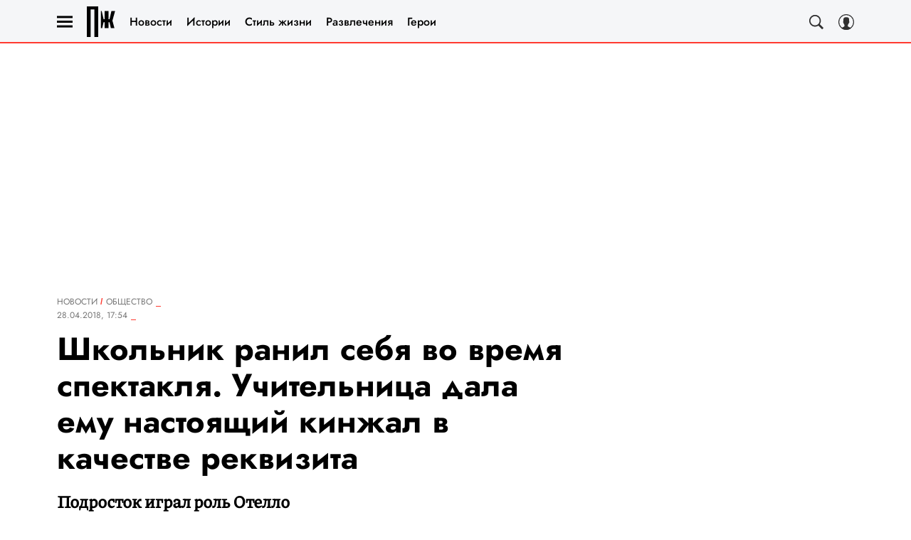

--- FILE ---
content_type: text/html; charset=utf-8
request_url: https://www.pravilamag.ru/news/society-news/28-04-2018/51132-real-dagger-othello/
body_size: 44684
content:
<!doctype html>
<html data-n-head-ssr lang="ru-RU" data-n-head="%7B%22lang%22:%7B%22ssr%22:%22ru-RU%22%7D%7D">
  <head>
    <script>window.__detected_adblock__=!0,window.yaContextCb=window.yaContextCb||[]</script>
    <meta data-n-head="ssr" charset="utf-8"><meta data-n-head="ssr" name="viewport" content="width=device-width, initial-scale=1, maximum-scale=1.0, user-scalable=no"><meta data-n-head="ssr" name="theme-color" content="#000000"><meta data-n-head="ssr" name="twitter:widgets:autoload" content="off"><meta data-n-head="ssr" name="publisher" content="«Правила жизни»"><meta data-n-head="ssr" data-hid="og:url" property="og:url" content="https://www.pravilamag.ru/news/society-news/28-04-2018/51132-real-dagger-othello/"><meta data-n-head="ssr" name="robots" content="max-snippet:-1, max-image-preview:large, max-video-preview:-1"><meta data-n-head="ssr" data-hid="og:title" property="og:title" content="Школьник ранил себя во время спектакля. Учительница дала ему настоящий кинжал в качестве реквизита"><meta data-n-head="ssr" data-hid="twitter:title" property="twitter:title" content="Школьник ранил себя во время спектакля. Учительница дала ему настоящий кинжал в качестве реквизита"><meta data-n-head="ssr" data-hid="description" name="description" content="Подросток играл роль Отелло"><meta data-n-head="ssr" data-hid="og:type" property="og:type" content="article"><meta data-n-head="ssr" data-hid="og:description" property="og:description" content="Подросток играл роль Отелло"><meta data-n-head="ssr" data-hid="twitter:description" name="twitter:description" content="Подросток играл роль Отелло"><meta data-n-head="ssr" data-hid="og:image" property="og:image" content="https://www.pravilamag.ru/upload/img_cache/0b9/0b90a278646637f665651939e026784d_ce_3263x1713x0x250_cropped_1200x628.jpg"><meta data-n-head="ssr" data-hid="twitter:image" name="twitter:image" content="https://www.pravilamag.ru/upload/img_cache/0b9/0b90a278646637f665651939e026784d_ce_3263x1713x0x250_cropped_1200x628.jpg"><meta data-n-head="ssr" data-hid="twitter:card" name="twitter:card" content="summary_large_image"><title>Школьник ранил себя во время спектакля. Учительница дала ему настоящий кинжал в качестве реквизита</title><link data-n-head="ssr" rel="icon" type="image/png" href="/icon_pravilamag.png" data-hid="favicon"><link data-n-head="ssr" rel="apple-touch-icon" type="image/png" href="/icon_pravilamag.png" data-hid="favicon"><link data-n-head="ssr" rel="icon" type="image/x-icon" href="/favicon.ico?v2" media="(prefers-color-scheme: dark)" sizes="32x32" data-hid="favicon"><link data-n-head="ssr" rel="icon" type="image/x-icon" href="/favicon_white.ico?v2" media="(prefers-color-scheme: light)" sizes="32x32" data-hid="favicon"><link data-n-head="ssr" href="https://www.pravilamag.ru/upload/img_cache/0b9/0b90a278646637f665651939e026784d_ce_3264x1740x0x365_cropped_510x340.webp" imagesrcset="https://www.pravilamag.ru/upload/img_cache/0b9/0b90a278646637f665651939e026784d_ce_3264x1740x0x365_cropped_510x340.webp 1x, https://www.pravilamag.ru/upload/img_cache/0b9/0b90a278646637f665651939e026784d_ce_3264x1740x0x365_cropped_1020x680.webp 2x" media="(max-width: 509.9px)" rel="preload" as="image" crossorigin="anonymous" fetchpriority="high"><link data-n-head="ssr" href="https://www.pravilamag.ru/upload/img_cache/0b9/0b90a278646637f665651939e026784d_ce_3264x1740x0x365_cropped_666x444.webp" imagesrcset="https://www.pravilamag.ru/upload/img_cache/0b9/0b90a278646637f665651939e026784d_ce_3264x1740x0x365_cropped_666x444.webp 1x, https://www.pravilamag.ru/upload/img_cache/0b9/0b90a278646637f665651939e026784d_ce_3264x1740x0x365_cropped_1332x888.webp 2x" media="(min-width: 510px)" rel="preload" as="image" crossorigin="anonymous" fetchpriority="high"><link data-n-head="ssr" rel="preload" href="/_nuxt/font/92zatBhPNqw73oTd4g_bfaae57.woff2" as="font" type="font/woff2" crossorigin="anonymous" fetchpriority="high"><link data-n-head="ssr" rel="preload" href="/_nuxt/font/N0b72SlTPu5rIkWIZjVgI-TckS03oGpPETyEJ88Rbvi0_TzOzKcQhZqx7gL3BA_b5a3cea.woff2" as="font" type="font/woff2" crossorigin="anonymous" fetchpriority="high"><link data-n-head="ssr" rel="preload" href="/_nuxt/font/N0bE2SlTPu5rIkWIZjVKKtYtfxYqZ4RJBFzFV40LYMhB_0e57b04.woff2" as="font" type="font/woff2" crossorigin="anonymous" fetchpriority="high"><link data-n-head="ssr" rel="preload" href="/_nuxt/font/92zatBhPNqw73oDd4iYl_faf5cda.woff2" as="font" type="font/woff2" crossorigin="anonymous" fetchpriority="high"><link data-n-head="ssr" rel="preload" href="/_nuxt/font/N0bE2SlTPu5rIkWIZjVKKtYtfxYqZ4RJBFzFV4kLYA_61679c3.woff2" as="font" type="font/woff2" crossorigin="anonymous" fetchpriority="high"><link data-n-head="ssr" href="/_nuxt/webcache.js" rel="preload" as="script" fetchpriority="low"><link data-n-head="ssr" rel="preload" href="/_nuxt/font/92zatBhPNqw73oTd4g_bfaae57.woff2" as="font" type="font/woff2" crossorigin="anonymous" fetchpriority="high"><link data-n-head="ssr" rel="preload" href="/_nuxt/font/N0b72SlTPu5rIkWIZjVgI-TckS03oGpPETyEJ88Rbvi0_TzOzKcQhZqx7gL3BA_b5a3cea.woff2" as="font" type="font/woff2" crossorigin="anonymous" fetchpriority="high"><link data-n-head="ssr" rel="preload" href="/_nuxt/font/N0bE2SlTPu5rIkWIZjVKKtYtfxYqZ4RJBFzFV40LYMhB_0e57b04.woff2" as="font" type="font/woff2" crossorigin="anonymous" fetchpriority="high"><link data-n-head="ssr" rel="preload" href="/_nuxt/font/92zatBhPNqw73oDd4iYl_faf5cda.woff2" as="font" type="font/woff2" crossorigin="anonymous" fetchpriority="high"><link data-n-head="ssr" rel="preload" href="/_nuxt/font/N0bE2SlTPu5rIkWIZjVKKtYtfxYqZ4RJBFzFV4kLYA_61679c3.woff2" as="font" type="font/woff2" crossorigin="anonymous" fetchpriority="high"><link data-n-head="ssr" href="[data-uri]" rel="preload" as="image"><link data-n-head="ssr" data-hid="canonical" rel="canonical" href="https://www.pravilamag.ru/news/society-news/28-04-2018/51132-real-dagger-othello/"><link data-n-head="ssr" data-hid="image_src" rel="image_src" href="https://www.pravilamag.ru/upload/img_cache/0b9/0b90a278646637f665651939e026784d_ce_3263x1713x0x250_cropped_1200x628.jpg"><link data-n-head="ssr" data-hid="rss_all_news" rel="alternate" type="application/rss+xml" href="https://www.pravilamag.ru/out/public-feed-all-news.xml" title="rss_all_news"><script data-n-head="ssr" src="/_nuxt/webcache.js"></script><script data-n-head="ssr" type="application/ld+json">{
  "@context": "https://schema.org",
  "@type": "BreadcrumbList",
  "itemListElement": [
    {
      "@type": "ListItem",
      "name": "✅Новости",
      "position": 1,
      "item": "https://www.pravilamag.ru/news/"
    },
    {
      "@type": "ListItem",
      "name": "✅Общество",
      "position": 2,
      "item": "https://www.pravilamag.ru/news/society-news/"
    }
  ]
}</script><script data-n-head="ssr" type="application/ld+json">{
  "@context": "https://schema.org",
  "@type": "NewsArticle",
  "url": "https://www.pravilamag.ru/news/society-news/28-04-2018/51132-real-dagger-othello/",
  "description": "Подросток играл роль Отелло",
  "publisher": {
    "@type": "Organization",
    "@id": "https://www.pravilamag.ru/#publisher",
    "url": "https://www.pravilamag.ru/",
    "name": "pravilamag.ru",
    "legalName": "ООО «Фэшн Пресс»",
    "telephone": "+74952520999",
    "address": {
      "@type": "PostalAddress",
      "streetAddress": "вн.тер.г. муниципальный округ Донской, ш Варшавское, д. 9 стр. 1",
      "postalCode": "117105",
      "addressLocality": "Москва",
      "addressCountry": "RU"
    },
    "logo": {
      "@type": "ImageObject",
      "url": "https://www.pravilamag.ru/_nuxt/img/logo-pravilamag-full_c34db3f.svg"
    }
  },
  "headline": "Школьник ранил себя во время спектакля. Учительница дала ему настоящий кинжал в качестве реквизита",
  "mainEntityOfPage": {
    "@id": "https://www.pravilamag.ru/news/society-news/28-04-2018/51132-real-dagger-othello/",
    "@type": "WebPage"
  },
  "articleBody": "Во время «Шекспировских чтений» в Иванове 16-летний подросток, исполняя роль Отелло в школьном спектакле, ранил себя кинжалом. В качестве реквизита учительница дала ученику настоящий кинжал. Об этом сообщается [https://ivanovo.sledcom.ru/news/item/1221096/] на сайте Следственного комитета. По версии следствия, кинжал из дома принесла учительница подростка и предложила использовать его в постановке. Как выяснилось, кинжал не был бутафорским. По информации [https://www.ivanovonews.ru/tv-shows/1252797/] «Иваново News», школьник ударил себя ножом после сцены убийства Дездемоны. «Никто сначала и не понял, что произошло. Мальчик согнулся, припал на колено. И лишь через несколько минут раздался крик», – сообщает издание. После инцидента подростку сразу вызвали скорую. Врачи оценивают состояние пострадавшего как тяжелое, угрозы его жизни нет. В отношении учительницы завели уголовное дело по статье о причинении тяжкого вреда здоровью несовершеннолетнего по неосторожности. Расследование дела продолжается.",
  "image": [
    {
      "@type": "ImageObject",
      "url": "https://www.pravilamag.ru/upload/img_cache/0b9/0b90a278646637f665651939e026784d_ce_3264x1740x0x365.jpg",
      "width": 3264,
      "height": 1740,
      "description": "Школьник ранил себя во время спектакля. Учительница дала ему настоящий кинжал в качестве реквизита"
    }
  ],
  "thumbnailUrl": "https://www.pravilamag.ru/upload/img_cache/0b9/0b90a278646637f665651939e026784d_ce_3264x1740x0x365.jpg",
  "articleSection": "https://www.pravilamag.ru/news/society-news/",
  "datePublished": "2018-04-28T17:54:00+03:00",
  "author": [
    {
      "@type": "Person",
      "name": "Редакция сайта",
      "description": "Автор Правила жизни",
      "image": "/_nuxt/img/avatar_ec7c41c.png"
    }
  ],
  "wordCount": 126,
  "commentCount": 0
}</script><style data-vue-ssr-id="63e2dbec:0 6ae00360:0 28e63069:0 253fa016:0 3387ef74:0 2a8ca171:0 d7f2144c:0 7cb6c1dc:0 4ea630dc:0 54dddd1d:0 ba490700:0 111902c1:0 68dd7e32:0 382cc98a:0 5e17058e:0 ef850d68:0 24517e55:0 0939b966:0 d340ab38:0 d340ab38:1 90f5e0b6:0 0ccfa9ef:0 5f554d56:0 31a6adb7:0 121dc5ce:0 b194ac52:0 22cebc52:0 5ac40f38:0 02b3e6f6:0 60e6e698:0 124a98a1:0 58df6ebf:0 1b7717ae:0 2d9f2fb4:0 7a6ddd2f:0 2b6bcf25:0 4a1db82e:0 6e0d9b28:0 8a5bf79e:0 4783dfb8:0 604869cd:0">@font-face{font-family:"swiper-icons";font-style:normal;font-weight:400;src:url("data:application/font-woff;charset=utf-8;base64, [base64]//wADZ2x5ZgAAAywAAADMAAAD2MHtryVoZWFkAAABbAAAADAAAAA2E2+eoWhoZWEAAAGcAAAAHwAAACQC9gDzaG10eAAAAigAAAAZAAAArgJkABFsb2NhAAAC0AAAAFoAAABaFQAUGG1heHAAAAG8AAAAHwAAACAAcABAbmFtZQAAA/gAAAE5AAACXvFdBwlwb3N0AAAFNAAAAGIAAACE5s74hXjaY2BkYGAAYpf5Hu/j+W2+MnAzMYDAzaX6QjD6/4//Bxj5GA8AuRwMYGkAPywL13jaY2BkYGA88P8Agx4j+/8fQDYfA1AEBWgDAIB2BOoAeNpjYGRgYNBh4GdgYgABEMnIABJzYNADCQAACWgAsQB42mNgYfzCOIGBlYGB0YcxjYGBwR1Kf2WQZGhhYGBiYGVmgAFGBiQQkOaawtDAoMBQxXjg/wEGPcYDDA4wNUA2CCgwsAAAO4EL6gAAeNpj2M0gyAACqxgGNWBkZ2D4/wMA+xkDdgAAAHjaY2BgYGaAYBkGRgYQiAHyGMF8FgYHIM3DwMHABGQrMOgyWDLEM1T9/w8UBfEMgLzE////P/5//f/V/xv+r4eaAAeMbAxwIUYmIMHEgKYAYjUcsDAwsLKxc3BycfPw8jEQA/[base64]/uznmfPFBNODM2K7MTQ45YEAZqGP81AmGGcF3iPqOop0r1SPTaTbVkfUe4HXj97wYE+yNwWYxwWu4v1ugWHgo3S1XdZEVqWM7ET0cfnLGxWfkgR42o2PvWrDMBSFj/IHLaF0zKjRgdiVMwScNRAoWUoH78Y2icB/yIY09An6AH2Bdu/UB+yxopYshQiEvnvu0dURgDt8QeC8PDw7Fpji3fEA4z/PEJ6YOB5hKh4dj3EvXhxPqH/SKUY3rJ7srZ4FZnh1PMAtPhwP6fl2PMJMPDgeQ4rY8YT6Gzao0eAEA409DuggmTnFnOcSCiEiLMgxCiTI6Cq5DZUd3Qmp10vO0LaLTd2cjN4fOumlc7lUYbSQcZFkutRG7g6JKZKy0RmdLY680CDnEJ+UMkpFFe1RN7nxdVpXrC4aTtnaurOnYercZg2YVmLN/d/gczfEimrE/fs/bOuq29Zmn8tloORaXgZgGa78yO9/cnXm2BpaGvq25Dv9S4E9+5SIc9PqupJKhYFSSl47+Qcr1mYNAAAAeNptw0cKwkAAAMDZJA8Q7OUJvkLsPfZ6zFVERPy8qHh2YER+3i/BP83vIBLLySsoKimrqKqpa2hp6+jq6RsYGhmbmJqZSy0sraxtbO3sHRydnEMU4uR6yx7JJXveP7WrDycAAAAAAAH//wACeNpjYGRgYOABYhkgZgJCZgZNBkYGLQZtIJsFLMYAAAw3ALgAeNolizEKgDAQBCchRbC2sFER0YD6qVQiBCv/H9ezGI6Z5XBAw8CBK/m5iQQVauVbXLnOrMZv2oLdKFa8Pjuru2hJzGabmOSLzNMzvutpB3N42mNgZGBg4GKQYzBhYMxJLMlj4GBgAYow/P/PAJJhLM6sSoWKfWCAAwDAjgbRAAB42mNgYGBkAIIbCZo5IPrmUn0hGA0AO8EFTQAA") format("woff")}:root{--swiper-theme-color:#007aff}.swiper-container{list-style:none;margin-left:auto;margin-right:auto;overflow:hidden;padding:0;position:relative;z-index:1}.swiper-container-vertical>.swiper-wrapper{flex-direction:column}.swiper-wrapper{box-sizing:initial;display:flex;height:100%;position:relative;transition-property:transform;width:100%;z-index:1}.swiper-container-android .swiper-slide,.swiper-wrapper{transform:translateZ(0)}.swiper-container-multirow>.swiper-wrapper{flex-wrap:wrap}.swiper-container-multirow-column>.swiper-wrapper{flex-direction:column;flex-wrap:wrap}.swiper-container-free-mode>.swiper-wrapper{margin:0 auto;transition-timing-function:ease-out}.swiper-slide{flex-shrink:0;height:100%;position:relative;transition-property:transform;width:100%}.swiper-slide-invisible-blank{visibility:hidden}.swiper-container-autoheight,.swiper-container-autoheight .swiper-slide{height:auto}.swiper-container-autoheight .swiper-wrapper{align-items:flex-start;transition-property:transform,height}.swiper-container-3d{perspective:1200px}.swiper-container-3d .swiper-cube-shadow,.swiper-container-3d .swiper-slide,.swiper-container-3d .swiper-slide-shadow-bottom,.swiper-container-3d .swiper-slide-shadow-left,.swiper-container-3d .swiper-slide-shadow-right,.swiper-container-3d .swiper-slide-shadow-top,.swiper-container-3d .swiper-wrapper{transform-style:preserve-3d}.swiper-container-3d .swiper-slide-shadow-bottom,.swiper-container-3d .swiper-slide-shadow-left,.swiper-container-3d .swiper-slide-shadow-right,.swiper-container-3d .swiper-slide-shadow-top{height:100%;left:0;pointer-events:none;position:absolute;top:0;width:100%;z-index:10}.swiper-container-3d .swiper-slide-shadow-left{background-image:linear-gradient(270deg,rgba(0,0,0,.5),transparent)}.swiper-container-3d .swiper-slide-shadow-right{background-image:linear-gradient(90deg,rgba(0,0,0,.5),transparent)}.swiper-container-3d .swiper-slide-shadow-top{background-image:linear-gradient(0deg,rgba(0,0,0,.5),transparent)}.swiper-container-3d .swiper-slide-shadow-bottom{background-image:linear-gradient(180deg,rgba(0,0,0,.5),transparent)}.swiper-container-css-mode>.swiper-wrapper{overflow:auto;scrollbar-width:none;-ms-overflow-style:none}.swiper-container-css-mode>.swiper-wrapper::-webkit-scrollbar{display:none}.swiper-container-css-mode>.swiper-wrapper>.swiper-slide{scroll-snap-align:start start}.swiper-container-horizontal.swiper-container-css-mode>.swiper-wrapper{scroll-snap-type:x mandatory}.swiper-container-vertical.swiper-container-css-mode>.swiper-wrapper{scroll-snap-type:y mandatory}:root{--swiper-navigation-size:44px}.swiper-button-next,.swiper-button-prev{align-items:center;color:#007aff;color:var(--swiper-navigation-color,var(--swiper-theme-color));cursor:pointer;display:flex;height:44px;height:var(--swiper-navigation-size);justify-content:center;margin-top:-22px;margin-top:calc(var(--swiper-navigation-size)*-1/2);position:absolute;top:50%;width:27px;width:calc(var(--swiper-navigation-size)/44*27);z-index:10}.swiper-button-next.swiper-button-disabled,.swiper-button-prev.swiper-button-disabled{cursor:auto;opacity:.35;pointer-events:none}.swiper-button-next:after,.swiper-button-prev:after{font-family:swiper-icons;font-size:44px;font-size:var(--swiper-navigation-size);font-variant:normal;letter-spacing:0;line-height:1;text-transform:none!important;text-transform:none}.swiper-button-prev,.swiper-container-rtl .swiper-button-next{left:10px;right:auto}.swiper-button-prev:after,.swiper-container-rtl .swiper-button-next:after{content:"prev"}.swiper-button-next,.swiper-container-rtl .swiper-button-prev{left:auto;right:10px}.swiper-button-next:after,.swiper-container-rtl .swiper-button-prev:after{content:"next"}.swiper-button-next.swiper-button-white,.swiper-button-prev.swiper-button-white{--swiper-navigation-color:#fff}.swiper-button-next.swiper-button-black,.swiper-button-prev.swiper-button-black{--swiper-navigation-color:#000}.swiper-button-lock{display:none}.swiper-pagination{position:absolute;text-align:center;transform:translateZ(0);transition:opacity .3s;z-index:10}.swiper-pagination.swiper-pagination-hidden{opacity:0}.swiper-container-horizontal>.swiper-pagination-bullets,.swiper-pagination-custom,.swiper-pagination-fraction{bottom:10px;left:0;width:100%}.swiper-pagination-bullets-dynamic{font-size:0;overflow:hidden}.swiper-pagination-bullets-dynamic .swiper-pagination-bullet{position:relative;transform:scale(.33)}.swiper-pagination-bullets-dynamic .swiper-pagination-bullet-active,.swiper-pagination-bullets-dynamic .swiper-pagination-bullet-active-main{transform:scale(1)}.swiper-pagination-bullets-dynamic .swiper-pagination-bullet-active-prev{transform:scale(.66)}.swiper-pagination-bullets-dynamic .swiper-pagination-bullet-active-prev-prev{transform:scale(.33)}.swiper-pagination-bullets-dynamic .swiper-pagination-bullet-active-next{transform:scale(.66)}.swiper-pagination-bullets-dynamic .swiper-pagination-bullet-active-next-next{transform:scale(.33)}.swiper-pagination-bullet{background:#000;border-radius:100%;display:inline-block;height:8px;opacity:.2;width:8px}button.swiper-pagination-bullet{-webkit-appearance:none;-moz-appearance:none;appearance:none;border:none;box-shadow:none;margin:0;padding:0}.swiper-pagination-clickable .swiper-pagination-bullet{cursor:pointer}.swiper-pagination-bullet-active{background:#007aff;background:var(--swiper-pagination-color,var(--swiper-theme-color));opacity:1}.swiper-container-vertical>.swiper-pagination-bullets{right:10px;top:50%;transform:translate3d(0,-50%,0)}.swiper-container-vertical>.swiper-pagination-bullets .swiper-pagination-bullet{display:block;margin:6px 0}.swiper-container-vertical>.swiper-pagination-bullets.swiper-pagination-bullets-dynamic{top:50%;transform:translateY(-50%);width:8px}.swiper-container-vertical>.swiper-pagination-bullets.swiper-pagination-bullets-dynamic .swiper-pagination-bullet{display:inline-block;transition:transform .2s,top .2s}.swiper-container-horizontal>.swiper-pagination-bullets .swiper-pagination-bullet{margin:0 4px}.swiper-container-horizontal>.swiper-pagination-bullets.swiper-pagination-bullets-dynamic{left:50%;transform:translateX(-50%);white-space:nowrap}.swiper-container-horizontal>.swiper-pagination-bullets.swiper-pagination-bullets-dynamic .swiper-pagination-bullet{transition:transform .2s,left .2s}.swiper-container-horizontal.swiper-container-rtl>.swiper-pagination-bullets-dynamic .swiper-pagination-bullet{transition:transform .2s,right .2s}.swiper-pagination-progressbar{background:rgba(0,0,0,.25);position:absolute}.swiper-pagination-progressbar .swiper-pagination-progressbar-fill{background:#007aff;background:var(--swiper-pagination-color,var(--swiper-theme-color));height:100%;left:0;position:absolute;top:0;transform:scale(0);transform-origin:left top;width:100%}.swiper-container-rtl .swiper-pagination-progressbar .swiper-pagination-progressbar-fill{transform-origin:right top}.swiper-container-horizontal>.swiper-pagination-progressbar,.swiper-container-vertical>.swiper-pagination-progressbar.swiper-pagination-progressbar-opposite{height:4px;left:0;top:0;width:100%}.swiper-container-horizontal>.swiper-pagination-progressbar.swiper-pagination-progressbar-opposite,.swiper-container-vertical>.swiper-pagination-progressbar{height:100%;left:0;top:0;width:4px}.swiper-pagination-white{--swiper-pagination-color:#fff}.swiper-pagination-black{--swiper-pagination-color:#000}.swiper-pagination-lock{display:none}.swiper-scrollbar{background:rgba(0,0,0,.1);border-radius:10px;position:relative;-ms-touch-action:none}.swiper-container-horizontal>.swiper-scrollbar{bottom:3px;height:5px;left:1%;position:absolute;width:98%;z-index:50}.swiper-container-vertical>.swiper-scrollbar{height:98%;position:absolute;right:3px;top:1%;width:5px;z-index:50}.swiper-scrollbar-drag{background:rgba(0,0,0,.5);border-radius:10px;height:100%;left:0;position:relative;top:0;width:100%}.swiper-scrollbar-cursor-drag{cursor:move}.swiper-scrollbar-lock{display:none}.swiper-zoom-container{align-items:center;display:flex;height:100%;justify-content:center;text-align:center;width:100%}.swiper-zoom-container>canvas,.swiper-zoom-container>img,.swiper-zoom-container>svg{max-height:100%;max-width:100%;object-fit:contain}.swiper-slide-zoomed{cursor:move}.swiper-lazy-preloader{animation:swiper-preloader-spin 1s linear infinite;border:4px solid #007aff;border:4px solid var(--swiper-preloader-color,var(--swiper-theme-color));border-radius:50%;border-top:4px solid transparent;box-sizing:border-box;height:42px;left:50%;margin-left:-21px;margin-top:-21px;position:absolute;top:50%;transform-origin:50%;width:42px;z-index:10}.swiper-lazy-preloader-white{--swiper-preloader-color:#fff}.swiper-lazy-preloader-black{--swiper-preloader-color:#000}@keyframes swiper-preloader-spin{to{transform:rotate(1turn)}}.swiper-container .swiper-notification{left:0;opacity:0;pointer-events:none;position:absolute;top:0;z-index:-1000}.swiper-container-fade.swiper-container-free-mode .swiper-slide{transition-timing-function:ease-out}.swiper-container-fade .swiper-slide{pointer-events:none;transition-property:opacity}.swiper-container-fade .swiper-slide .swiper-slide{pointer-events:none}.swiper-container-fade .swiper-slide-active,.swiper-container-fade .swiper-slide-active .swiper-slide-active{pointer-events:auto}.swiper-container-cube{overflow:visible}.swiper-container-cube .swiper-slide{-webkit-backface-visibility:hidden;backface-visibility:hidden;height:100%;pointer-events:none;transform-origin:0 0;visibility:hidden;width:100%;z-index:1}.swiper-container-cube .swiper-slide .swiper-slide{pointer-events:none}.swiper-container-cube.swiper-container-rtl .swiper-slide{transform-origin:100% 0}.swiper-container-cube .swiper-slide-active,.swiper-container-cube .swiper-slide-active .swiper-slide-active{pointer-events:auto}.swiper-container-cube .swiper-slide-active,.swiper-container-cube .swiper-slide-next,.swiper-container-cube .swiper-slide-next+.swiper-slide,.swiper-container-cube .swiper-slide-prev{pointer-events:auto;visibility:visible}.swiper-container-cube .swiper-slide-shadow-bottom,.swiper-container-cube .swiper-slide-shadow-left,.swiper-container-cube .swiper-slide-shadow-right,.swiper-container-cube .swiper-slide-shadow-top{-webkit-backface-visibility:hidden;backface-visibility:hidden;z-index:0}.swiper-container-cube .swiper-cube-shadow{background:#000;bottom:0;-webkit-filter:blur(50px);filter:blur(50px);height:100%;left:0;opacity:.6;position:absolute;width:100%;z-index:0}.swiper-container-flip{overflow:visible}.swiper-container-flip .swiper-slide{-webkit-backface-visibility:hidden;backface-visibility:hidden;pointer-events:none;z-index:1}.swiper-container-flip .swiper-slide .swiper-slide{pointer-events:none}.swiper-container-flip .swiper-slide-active,.swiper-container-flip .swiper-slide-active .swiper-slide-active{pointer-events:auto}.swiper-container-flip .swiper-slide-shadow-bottom,.swiper-container-flip .swiper-slide-shadow-left,.swiper-container-flip .swiper-slide-shadow-right,.swiper-container-flip .swiper-slide-shadow-top{-webkit-backface-visibility:hidden;backface-visibility:hidden;z-index:0}
.app-loader[data-v-2c735fc1]{background-color:#000;height:5px;left:0;pointer-events:none;position:fixed;top:0;transform:scaleX(0);transform-origin:left center;width:100%;z-index:10}.app-loader_loading[data-v-2c735fc1]{transition:transform 3s ease-out}.app-loader_loaded[data-v-2c735fc1]{transition:transform .5s ease-out}.app-loader_loading[data-v-2c735fc1]{transform:scaleX(.8)}.app-loader_loaded[data-v-2c735fc1]{transform:scaleX(1)}
.app-loader[data-v-2c735fc1]{background-color:#ff3a30}
*{box-sizing:border-box;margin:0;padding:0}
.article-detail__desc h2,.content__text h2,h1,h2,h3,h4,h5,h6{font-family:"Jost",sans-serif}@font-face{font-display:swap;font-family:"Open Sans";font-stretch:100%;font-style:normal;font-weight:400;src:url(/_nuxt/font/memSYaGs126MiZpBA-UvWbX2vVnXBbObj2OVZyOOSr4dVJWUgsjZ0B4taVQUwaEQbjB_mQ_8e6eb9a.woff) format("woff");unicode-range:u+0460-052f,u+1c80-1c88,u+20b4,u+2de0-2dff,u+a640-a69f,u+fe2e-fe2f}@font-face{font-display:swap;font-family:"Open Sans";font-stretch:100%;font-style:normal;font-weight:400;src:url(/_nuxt/font/memSYaGs126MiZpBA-UvWbX2vVnXBbObj2OVZyOOSr4dVJWUgsjZ0B4kaVQUwaEQbjB_mQ_de6d70f.woff) format("woff");unicode-range:u+0400-045f,u+0490-0491,u+04b0-04b1,u+2116}@font-face{font-display:swap;font-family:"Open Sans";font-stretch:100%;font-style:normal;font-weight:400;src:url(/_nuxt/font/memSYaGs126MiZpBA-UvWbX2vVnXBbObj2OVZyOOSr4dVJWUgsjZ0B4saVQUwaEQbjB_mQ_0403a19.woff) format("woff");unicode-range:u+1f??}@font-face{font-display:swap;font-family:"Open Sans";font-stretch:100%;font-style:normal;font-weight:400;src:url(/_nuxt/font/memSYaGs126MiZpBA-UvWbX2vVnXBbObj2OVZyOOSr4dVJWUgsjZ0B4jaVQUwaEQbjB_mQ_2de5ef4.woff) format("woff");unicode-range:u+0370-03ff}@font-face{font-display:swap;font-family:"Open Sans";font-stretch:100%;font-style:normal;font-weight:400;src:url(/_nuxt/font/memSYaGs126MiZpBA-UvWbX2vVnXBbObj2OVZyOOSr4dVJWUgsjZ0B4iaVQUwaEQbjB_mQ_662226e.woff) format("woff");unicode-range:u+0590-05ff,u+200c-2010,u+20aa,u+25cc,u+fb1d-fb4f}@font-face{font-display:swap;font-family:"Open Sans";font-stretch:100%;font-style:normal;font-weight:400;src:url(/_nuxt/font/memSYaGs126MiZpBA-UvWbX2vVnXBbObj2OVZyOOSr4dVJWUgsjZ0B4vaVQUwaEQbjB_mQ_87ffc53.woff) format("woff");unicode-range:u+0102-0103,u+0110-0111,u+0128-0129,u+0168-0169,u+01a0-01a1,u+01af-01b0,u+1ea0-1ef9,u+20ab}@font-face{font-display:swap;font-family:"Open Sans";font-stretch:100%;font-style:normal;font-weight:400;src:url(/_nuxt/font/memSYaGs126MiZpBA-UvWbX2vVnXBbObj2OVZyOOSr4dVJWUgsjZ0B4uaVQUwaEQbjB_mQ_556c2cb.woff) format("woff");unicode-range:u+0100-024f,u+0259,u+1e??,u+2020,u+20a0-20ab,u+20ad-20cf,u+2113,u+2c60-2c7f,u+a720-a7ff}@font-face{font-display:swap;font-family:"Open Sans";font-stretch:100%;font-style:normal;font-weight:400;src:url(/_nuxt/font/memSYaGs126MiZpBA-UvWbX2vVnXBbObj2OVZyOOSr4dVJWUgsjZ0B4gaVQUwaEQbjA_ffe2f0c.woff) format("woff");unicode-range:u+00??,u+0131,u+0152-0153,u+02bb-02bc,u+02c6,u+02da,u+02dc,u+2000-206f,u+2074,u+20ac,u+2122,u+2191,u+2193,u+2212,u+2215,u+feff,u+fffd}.sp-sber-2030{--sp-headline-0-family:"IBM Plex Mono",sans-serif;--sp-headline-0-size:20px;--sp-headline-0-weight:400;--sp-headline-0-style:normal;--sp-headline-1-family:"Oswald",sans-serif;--sp-headline-1-size:38px;--sp-headline-1-weight:700;--sp-headline-1-style:normal;--sp-headline-1-line-height:115%;--sp-headline-2-family:"Oswald",sans-serif;--sp-headline-2-size:32px;--sp-headline-2-weight:700;--sp-headline-2-style:normal;--sp-headline-2-letter-spacing:0.2px;--sp-headline-2-line-height:100%;--sp-headline-3-family:"Oswald",sans-serif;--sp-headline-3-size:28px;--sp-headline-3-weight:700;--sp-headline-3-style:normal;--sp-headline-3-line-height:125%;--sp-headline-4-family:"Oswald",sans-serif;--sp-headline-4-size:18px;--sp-headline-4-weight:600;--sp-headline-4-style:normal;--sp-headline-4-line-height:132%;--sp-headline-5-family:"Oswald",sans-serif;--sp-headline-5-size:12px;--sp-headline-5-weight:600;--sp-headline-5-style:normal;--sp-headline-5-line-height:125%;--sp-text-1-family:"IBM Plex Mono",sans-serif;--sp-text-1-size:14px;--sp-text-1-weight:400;--sp-text-1-style:normal;--sp-text-1-letter-spacing:0.5px;--sp-text-2-family:"IBM Plex Mono",sans-serif;--sp-text-2-size:13px;--sp-text-2-weight:400;--sp-text-2-style:normal;--sp-text-2-line-height:118%;--sp-text-3-family:"Raleway";--sp-text-3-size:12px;--sp-text-3-weight:400;--sp-text-3-style:normal;--sp-text-3-line-height:125%;--sp-description-1-family:"Montserrat";--sp-description-1-size:16px;--sp-description-1-weight:400;--sp-description-1-style:normal;--sp-description-1-line-height:120%;--sp-description-2-family:"IBM Plex Mono",sans-serif;--sp-description-2-size:11px;--sp-description-2-weight:400;--sp-description-2-style:normal;--sp-description-2-letter-spacing:0.5px;--sp-description-3-family:"IBM Plex Mono",sans-serif;--sp-description-3-size:11px;--sp-description-3-weight:600;--sp-description-3-style:normal;--sp-description-3-letter-spacing:0.5px;--sp-tag-family:"Montserrat";--sp-tag-size:12px;--sp-tag-weight:700;--sp-tag-style:normal;--sp-tag-letter-spacing:0.5px;--sp-speed-family:"IBM Plex Mono",sans-serif;--sp-speed-size:32px;--sp-speed-weight:700;--sp-speed-style:normal;--sp-speed-line-height:120%;--sp-loader-text-family:"Public Pixel";--sp-loader-text-size:8px;--sp-loader-text-weight:400;--sp-loader-text-style:normal;--sp-button-text-family:"IBM Plex Mono",sans-serif;--sp-button-text-size:14px;--sp-button-text-weight:700;--sp-button-text-style:normal;--sp-button-text-letter-spacing:0.7px;--sp-speed-1-2-family:"IBM Plex Mono",sans-serif;--sp-speed-1-2-size:23px;--sp-speed-1-2-weight:700;--sp-speed-1-2-style:normal;--sp-speed-1-2-line-height:120%;--sp-speed-1-3-family:"IBM Plex Mono",sans-serif;--sp-speed-1-3-size:12px;--sp-speed-1-3-weight:700;--sp-speed-1-3-style:normal;--sp-speed-1-3-line-height:120%;--sp-text-2-2-size:17px;--sp-text-2-2-line-height:118%;--sp-text-2-2-family:"IBM Plex Mono",sans-serif;--sp-text-2-2-size:11px;--sp-text-2-2-weight:400;--sp-text-2-2-style:normal;--sp-text-2-2-line-height:130%;--sp-text-1-1-paragraph-spacing-10-family:"IBM Plex Mono",sans-serif;--sp-text-1-1-paragraph-spacing-10-size:14px;--sp-text-1-1-paragraph-spacing-10-weight:400;--sp-text-1-1-paragraph-spacing-10-style:normal;--sp-text-1-1-paragraph-spacing-10-letter-spacing:0.5px;--sp-black:#000;--sp-grey-grafit:#171717;--sp-grey:#222;--sp-blue-gray:#323941;--sp-grey-dark:#383838;--sp-grey-middle:#676767;--sp-grey-light:grey;--sp-grey-main-menu:#c7c7c7;--sp-white:#f2f2f2;--sp-blue-indigo:#66f;--sp-purple:#9747ff;--sp-neon-green:#39f2ae;--sp-yellow:#ffc700;--sp-gradient-1-stop-1-color:#00ff8b;--sp-gradient-1-stop-1-position:0%;--sp-gradient-1-stop-2-color:#66f;--sp-gradient-1-stop-2-position:100%;--sp-gradient-2-stop-1-color:#00ff8b;--sp-gradient-2-stop-1-position:0%;--sp-gradient-2-stop-2-color:#66f;--sp-gradient-2-stop-2-position:100%;--sp-gradient-3-stop-1-color:#00ff8b;--sp-gradient-3-stop-1-position:0%;--sp-gradient-3-stop-2-color:#66f;--sp-gradient-3-stop-2-position:100%;--sp-time-line-1-stop-1-color:#b8baff;--sp-time-line-1-stop-1-position:0%;--sp-time-line-1-stop-2-color:#f2df39;--sp-time-line-1-stop-2-position:100%;--sp-time-line-2-stop-1-color:#b8baff;--sp-time-line-2-stop-1-position:39%;--sp-time-line-2-stop-2-color:#00ff8b;--sp-time-line-2-stop-2-position:100%;--sp-time-line-3-stop-1-color:#b8baff;--sp-time-line-3-stop-1-position:0%;--sp-time-line-3-stop-2-color:#66f;--sp-time-line-3-stop-2-position:100%}@keyframes spinner{0%{transform:rotate(0deg)}to{transform:rotate(1turn)}}@keyframes pulse{0%{opacity:1}50%{opacity:.3}to{opacity:1}}.d-flex{display:flex}.align-center{align-items:center}.justify-center{justify-content:center}.text-center{text-align:center}.text-break{word-wrap:break-word;word-break:break-word}.text-uppercase{text-transform:uppercase}a{color:inherit}.content-overlap-modal-showed{overflow:hidden}.cursor-pointer{cursor:pointer}:root{--navbar-z-index:100;--modal-z-index:9999;--navbar-height:57px;--awards-navbar-height:56px;--content-width:calc(100% - 20px);--main-content-bg-color:#fff}@media only screen and (min-width:650px){:root{--awards-navbar-height:66px;--content-width:600px}}@media only screen and (min-width:768px){:root{--content-width:650px}}@media only screen and (min-width:940px){:root{--content-width:900px}}@media only screen and (min-width:1200px){:root{--awards-navbar-height:76px;--content-width:1120px}}[hidden]{display:none!important}*{-webkit-overflow-scrolling:touch;-webkit-print-color-adjust:exact}*,:after,:before{box-sizing:border-box}.mx-auto{margin-left:auto;margin-right:auto}.nuxt-progress{transition:width .5s ease-out,opacity .3s ease-in-out!important}.email-subscribe-all-page .main-content,.email-subscribe-confirm-page .main-content,.error-page-404 .main-content{background:none}.email-subscribe-all-page,.email-subscribe-confirm-page{background-position:top;background-repeat:no-repeat;background-size:cover}.mt30{margin-top:30px}.mt20{margin-top:20px}.cols{display:grid}.cols.--middle{grid-template-columns:100%}@media only screen and (min-width:940px){.cols.--middle{grid-column-gap:30px;grid-template-columns:calc(100% - 350px) 320px}}@media only screen and (min-width:1152px){.cols.--middle{grid-column-gap:60px;grid-template-columns:calc(100% - 380px) 320px}}.cols.--full{grid-template-columns:minmax(100%,1fr)}.cols.--default{grid-template-columns:100%}@media only screen and (min-width:940px){.cols.--default{grid-template-columns:auto 300px;grid-column-gap:30px}}@media only screen and (min-width:1152px){.cols.--default{grid-template-columns:auto 300px}}.cols .col__cnt{width:100%}.cols .col__side{display:none}@media only screen and (min-width:940px){.cols .col__side{display:block}}body{-webkit-font-smoothing:antialiased;-moz-osx-font-smoothing:grayscale;-webkit-tap-highlight-color:rgba(0,0,0,0);-webkit-text-size-adjust:100%;-moz-text-size-adjust:100%;text-size-adjust:100%;color:#303030;font-size:16px;overflow-y:scroll;word-wrap:break-word;padding-bottom:0!important}body.opened-modal{overflow:hidden}h1,h2,h3,h4,h5,h6{font-style:normal;font-weight:400}ol,ul{list-style:none}img,svg{display:block;max-width:100%}svg{overflow:visible}button,input{font-family:inherit;font-size:inherit;outline:none}button{-webkit-appearance:none;-moz-appearance:none;appearance:none;background:none;border:0;-webkit-user-select:none;-moz-user-select:none;user-select:none}button:not(:disabled){cursor:pointer}button:disabled{cursor:not-allowed}.article-detail__desc,.content__text{color:#303030;font-size:19px;line-height:1.5}.article-detail__desc li:not(.hooper-slide):not(.reactions__item),.content__text li:not(.hooper-slide):not(.reactions__item){color:#303030;display:block;font-weight:400;line-height:1.5;list-style:none;margin-top:1.2rem;padding-left:2em;position:relative}.article-detail__desc li:not(.hooper-slide):not(.reactions__item):before,.content__text li:not(.hooper-slide):not(.reactions__item):before{content:"";display:block;height:12px;left:0;line-height:1;position:absolute;top:.5em;transform:rotate(45deg);width:12px}.article-detail__desc ol,.content__text ol{counter-reset:list1}.article-detail__desc ol li:not(.hooper-slide):not(.reactions__item):before,.content__text ol li:not(.hooper-slide):not(.reactions__item):before{background:none;content:counter(list1) ".";counter-increment:list1;height:auto;position:absolute;top:.35em;transform:none;width:auto}.content__text:not(.content__text_widget):not(.content__text_text):not(:first-child){margin-top:20px}.footer{margin-top:auto;position:relative;z-index:2}.container-main{display:flex;flex-direction:column;justify-content:flex-start;min-height:100vh;position:relative;z-index:1}.container{max-width:100%;min-width:320px}.sticky{position:sticky;top:87px;top:calc(var(--navbar-height) + 30px)}.wrap{flex:1 1 auto;margin-left:auto;margin-right:auto;max-width:calc(100% - 20px);width:1120px}@media only screen and (min-width:650px){.wrap{width:600px}}@media only screen and (min-width:768px){.wrap{width:650px}}@media only screen and (min-width:940px){.wrap{width:900px}}@media only screen and (min-width:1200px){.wrap{width:1120px}}.ad-wrap{margin:0 auto;max-width:1290px;width:100%}.nuxt-root{position:relative;text-align:left;text-align:initial}.main-content{background-color:#fff;background-color:var(--main-content-bg-color);margin-left:auto;margin-right:auto;max-width:100%;transition:max-width .3s ease-out;width:100%}.with-site-branding .main-content,.with-site-top-branding .main-content{max-width:1290px}.with-site-top-branding #header,.with-site-top-branding #section-banner{display:none}.with-site-top-branding #mainInner{margin-top:0}.with-site-top-branding #section__inner{padding-top:0}.with-site-top-branding #billboard_topline_detail,.with-site-top-branding #billboard_topline_home,.with-site-top-branding #billboard_topline_main,.with-site-top-branding #billboard_topline_section,.with-site-top-branding #main-billboard-topline{margin-top:0}.with-site-top-branding #main-content{margin-top:0;margin-top:var(--branding-offset-top,0)}.with-site-top-branding #prepend-section-title{display:inline-block}.with-site-top-branding:not(.with-site-branding-offset-top) .main__billboard-topline+.main__inner{padding-top:0}.with-site-top-branding:not(.with-site-branding-offset-top) #billboard_topline_detail .ad-billboard-topline-banner,.with-site-top-branding:not(.with-site-branding-offset-top) #billboard_topline_home .ad-billboard-topline-banner,.with-site-top-branding:not(.with-site-branding-offset-top) #billboard_topline_main .ad-billboard-topline-banner,.with-site-top-branding:not(.with-site-branding-offset-top) #billboard_topline_section .ad-billboard-topline-banner,.with-site-top-branding:not(.with-site-branding-offset-top) #billboard_topline_subsection .ad-billboard-topline-banner,.with-site-top-branding:not(.with-site-branding-offset-top) #billboard_topline_tag .ad-billboard-topline-banner,.with-site-top-branding:not(.with-site-branding-offset-top) #main-billboard-topline .ad-billboard-topline-banner{--min-ad-banner-height:0}.with-site-top-branding:not(.with-site-branding-offset-top) #billboard_topline_detail .ad-wrapper__content,.with-site-top-branding:not(.with-site-branding-offset-top) #billboard_topline_home .ad-wrapper__content,.with-site-top-branding:not(.with-site-branding-offset-top) #billboard_topline_main .ad-wrapper__content,.with-site-top-branding:not(.with-site-branding-offset-top) #billboard_topline_section .ad-wrapper__content,.with-site-top-branding:not(.with-site-branding-offset-top) #billboard_topline_subsection .ad-wrapper__content,.with-site-top-branding:not(.with-site-branding-offset-top) #billboard_topline_tag .ad-wrapper__content,.with-site-top-branding:not(.with-site-branding-offset-top) #main-billboard-topline .ad-wrapper__content{max-width:1290px}.with-site-branding-offset-top #billboard_topline_detail,.with-site-branding-offset-top #billboard_topline_home,.with-site-branding-offset-top #billboard_topline_main,.with-site-branding-offset-top #billboard_topline_section,.with-site-branding-offset-top #main-billboard-topline{display:none}.with-site-branding-offset-top #prepend-section-title{margin-top:30px}.icon-close{background:none;border:none;height:25px;position:absolute;right:10px;top:10px;width:25px}@media only screen and (min-width:1152px){.icon-close{right:0}}.icon-close:after,.icon-close:before{background-color:#fff;bottom:0;content:"";display:block;height:1px;left:0;margin-bottom:auto;margin-top:auto;position:absolute;right:0;top:0;transition:all .15s linear 0s}.icon-close:before{transform:rotate(45deg)}.icon-close:after{transform:rotate(-45deg)}div.hooper,section.hooper{height:auto;outline:none}div.hooper:focus,section.hooper:focus{outline:none}.showed-popup-fullscreen-video-feed{height:100%;left:0;overflow:hidden;position:fixed;top:0;width:100%}.showed-popup-fullscreen-video-feed .app__footer,.showed-popup-fullscreen-video-feed .app__navbar,.showed-popup-fullscreen-video-feed .main-content{opacity:0;visibility:hidden}@media screen and (max-width:649px){.app_enabled_video-feed .app__footer,.app_enabled_video-feed .app__navbar{background-color:#000;display:none}}
.article-detail__desc h2,.article-detail__desc h3,.article-detail__desc h4,.article-detail__desc h5,.article-detail__desc h6,.article-detail__desc li:not(.hooper-slide):not(.reactions__item),.content__text h2,.content__text h3,.content__text h4,.content__text h5,.content__text h6,.content__text li:not(.hooper-slide):not(.reactions__item){font-family:"Jost",sans-serif}.article-detail__desc,.content__text{font-family:"Piazzolla",sans-serif}@font-face{font-display:swap;font-family:"Jost";font-style:normal;font-weight:400;src:url(/_nuxt/font/92zatBhPNqw73oDd4iYl_faf5cda.woff2) format("woff2");unicode-range:u+0400-045f,u+0490-0491,u+04b0-04b1,u+2116}@font-face{font-display:swap;font-family:"Jost";font-style:normal;font-weight:400;src:url(/_nuxt/font/92zatBhPNqw73ord4iYl_a75388e.woff2) format("woff2");unicode-range:u+0100-024f,u+0259,u+1e??,u+2020,u+20a0-20ab,u+20ad-20cf,u+2113,u+2c60-2c7f,u+a720-a7ff}@font-face{font-display:swap;font-family:"Jost";font-style:normal;font-weight:400;src:url(/_nuxt/font/92zatBhPNqw73oTd4g_bfaae57.woff2) format("woff2");unicode-range:u+00??,u+0131,u+0152-0153,u+02bb-02bc,u+02c6,u+02da,u+02dc,u+2000-206f,u+2074,u+20ac,u+2122,u+2191,u+2193,u+2212,u+2215,u+feff,u+fffd}@font-face{font-display:swap;font-family:"Jost";font-style:normal;font-weight:500;src:url(/_nuxt/font/92zatBhPNqw73oDd4iYl_faf5cda.woff2) format("woff2");unicode-range:u+0400-045f,u+0490-0491,u+04b0-04b1,u+2116}@font-face{font-display:swap;font-family:"Jost";font-style:normal;font-weight:500;src:url(/_nuxt/font/92zatBhPNqw73ord4iYl_a75388e.woff2) format("woff2");unicode-range:u+0100-024f,u+0259,u+1e??,u+2020,u+20a0-20ab,u+20ad-20cf,u+2113,u+2c60-2c7f,u+a720-a7ff}@font-face{font-display:swap;font-family:"Jost";font-style:normal;font-weight:500;src:url(/_nuxt/font/92zatBhPNqw73oTd4g_bfaae57.woff2) format("woff2");unicode-range:u+00??,u+0131,u+0152-0153,u+02bb-02bc,u+02c6,u+02da,u+02dc,u+2000-206f,u+2074,u+20ac,u+2122,u+2191,u+2193,u+2212,u+2215,u+feff,u+fffd}@font-face{font-display:swap;font-family:"Jost";font-style:normal;font-weight:700;src:url(/_nuxt/font/92zatBhPNqw73oDd4iYl_faf5cda.woff2) format("woff2");unicode-range:u+0400-045f,u+0490-0491,u+04b0-04b1,u+2116}@font-face{font-display:swap;font-family:"Jost";font-style:normal;font-weight:700;src:url(/_nuxt/font/92zatBhPNqw73ord4iYl_a75388e.woff2) format("woff2");unicode-range:u+0100-024f,u+0259,u+1e??,u+2020,u+20a0-20ab,u+20ad-20cf,u+2113,u+2c60-2c7f,u+a720-a7ff}@font-face{font-display:swap;font-family:"Jost";font-style:normal;font-weight:700;src:url(/_nuxt/font/92zatBhPNqw73oTd4g_bfaae57.woff2) format("woff2");unicode-range:u+00??,u+0131,u+0152-0153,u+02bb-02bc,u+02c6,u+02da,u+02dc,u+2000-206f,u+2074,u+20ac,u+2122,u+2191,u+2193,u+2212,u+2215,u+feff,u+fffd}@font-face{font-display:swap;font-family:"Piazzolla";font-style:italic;font-weight:400;src:url(/_nuxt/font/N0b72SlTPu5rIkWIZjVgI-TckS03oGpPETyEJ88Rbvi0_TzOzKcQhZqx7g_3BCy5_641d7ec.woff2) format("woff2");unicode-range:u+0460-052f,u+1c80-1c88,u+20b4,u+2de0-2dff,u+a640-a69f,u+fe2e-fe2f}@font-face{font-display:swap;font-family:"Piazzolla";font-style:italic;font-weight:400;src:url(/_nuxt/font/N0b72SlTPu5rIkWIZjVgI-TckS03oGpPETyEJ88Rbvi0_TzOzKcQhZqx7gb3BCy5_e8e7d51.woff2) format("woff2");unicode-range:u+0400-045f,u+0490-0491,u+04b0-04b1,u+2116}@font-face{font-display:swap;font-family:"Piazzolla";font-style:italic;font-weight:400;src:url(/_nuxt/font/N0b72SlTPu5rIkWIZjVgI-TckS03oGpPETyEJ88Rbvi0_TzOzKcQhZqx7g73BCy5_27ac105.woff2) format("woff2");unicode-range:u+1f??}@font-face{font-display:swap;font-family:"Piazzolla";font-style:italic;font-weight:400;src:url(/_nuxt/font/N0b72SlTPu5rIkWIZjVgI-TckS03oGpPETyEJ88Rbvi0_TzOzKcQhZqx7gH3BCy5_5147c3b.woff2) format("woff2");unicode-range:u+0370-03ff}@font-face{font-display:swap;font-family:"Piazzolla";font-style:italic;font-weight:400;src:url(/_nuxt/font/N0b72SlTPu5rIkWIZjVgI-TckS03oGpPETyEJ88Rbvi0_TzOzKcQhZqx7g33BCy5_3d36dce.woff2) format("woff2");unicode-range:u+0102-0103,u+0110-0111,u+0128-0129,u+0168-0169,u+01a0-01a1,u+01af-01b0,u+1ea0-1ef9,u+20ab}@font-face{font-display:swap;font-family:"Piazzolla";font-style:italic;font-weight:400;src:url(/_nuxt/font/N0b72SlTPu5rIkWIZjVgI-TckS03oGpPETyEJ88Rbvi0_TzOzKcQhZqx7gz3BCy5_bf02196.woff2) format("woff2");unicode-range:u+0100-024f,u+0259,u+1e??,u+2020,u+20a0-20ab,u+20ad-20cf,u+2113,u+2c60-2c7f,u+a720-a7ff}@font-face{font-display:swap;font-family:"Piazzolla";font-style:italic;font-weight:400;src:url(/_nuxt/font/N0b72SlTPu5rIkWIZjVgI-TckS03oGpPETyEJ88Rbvi0_TzOzKcQhZqx7gL3BA_b5a3cea.woff2) format("woff2");unicode-range:u+00??,u+0131,u+0152-0153,u+02bb-02bc,u+02c6,u+02da,u+02dc,u+2000-206f,u+2074,u+20ac,u+2122,u+2191,u+2193,u+2212,u+2215,u+feff,u+fffd}@font-face{font-display:swap;font-family:"Piazzolla";font-style:normal;font-weight:400;src:url(/_nuxt/font/N0bE2SlTPu5rIkWIZjVKKtYtfxYqZ4RJBFzFV4QLYMhB_cbf896d.woff2) format("woff2");unicode-range:u+0460-052f,u+1c80-1c88,u+20b4,u+2de0-2dff,u+a640-a69f,u+fe2e-fe2f}@font-face{font-display:swap;font-family:"Piazzolla";font-style:normal;font-weight:400;src:url(/_nuxt/font/N0bE2SlTPu5rIkWIZjVKKtYtfxYqZ4RJBFzFV40LYMhB_0e57b04.woff2) format("woff2");unicode-range:u+0400-045f,u+0490-0491,u+04b0-04b1,u+2116}@font-face{font-display:swap;font-family:"Piazzolla";font-style:normal;font-weight:400;src:url(/_nuxt/font/N0bE2SlTPu5rIkWIZjVKKtYtfxYqZ4RJBFzFV4ULYMhB_20e3647.woff2) format("woff2");unicode-range:u+1f??}@font-face{font-display:swap;font-family:"Piazzolla";font-style:normal;font-weight:400;src:url(/_nuxt/font/N0bE2SlTPu5rIkWIZjVKKtYtfxYqZ4RJBFzFV4oLYMhB_15540ac.woff2) format("woff2");unicode-range:u+0370-03ff}@font-face{font-display:swap;font-family:"Piazzolla";font-style:normal;font-weight:400;src:url(/_nuxt/font/N0bE2SlTPu5rIkWIZjVKKtYtfxYqZ4RJBFzFV4YLYMhB_4d14e44.woff2) format("woff2");unicode-range:u+0102-0103,u+0110-0111,u+0128-0129,u+0168-0169,u+01a0-01a1,u+01af-01b0,u+1ea0-1ef9,u+20ab}@font-face{font-display:swap;font-family:"Piazzolla";font-style:normal;font-weight:400;src:url(/_nuxt/font/N0bE2SlTPu5rIkWIZjVKKtYtfxYqZ4RJBFzFV4cLYMhB_82fd5e8.woff2) format("woff2");unicode-range:u+0100-024f,u+0259,u+1e??,u+2020,u+20a0-20ab,u+20ad-20cf,u+2113,u+2c60-2c7f,u+a720-a7ff}@font-face{font-display:swap;font-family:"Piazzolla";font-style:normal;font-weight:400;src:url(/_nuxt/font/N0bE2SlTPu5rIkWIZjVKKtYtfxYqZ4RJBFzFV4kLYA_61679c3.woff2) format("woff2");unicode-range:u+00??,u+0131,u+0152-0153,u+02bb-02bc,u+02c6,u+02da,u+02dc,u+2000-206f,u+2074,u+20ac,u+2122,u+2191,u+2193,u+2212,u+2215,u+feff,u+fffd}@font-face{font-display:swap;font-family:"Piazzolla";font-style:normal;font-weight:500;src:url(/_nuxt/font/N0bE2SlTPu5rIkWIZjVKKtYtfxYqZ4RJBFzFV4QLYMhB_cbf896d.woff2) format("woff2");unicode-range:u+0460-052f,u+1c80-1c88,u+20b4,u+2de0-2dff,u+a640-a69f,u+fe2e-fe2f}@font-face{font-display:swap;font-family:"Piazzolla";font-style:normal;font-weight:500;src:url(/_nuxt/font/N0bE2SlTPu5rIkWIZjVKKtYtfxYqZ4RJBFzFV40LYMhB_0e57b04.woff2) format("woff2");unicode-range:u+0400-045f,u+0490-0491,u+04b0-04b1,u+2116}@font-face{font-display:swap;font-family:"Piazzolla";font-style:normal;font-weight:500;src:url(/_nuxt/font/N0bE2SlTPu5rIkWIZjVKKtYtfxYqZ4RJBFzFV4ULYMhB_20e3647.woff2) format("woff2");unicode-range:u+1f??}@font-face{font-display:swap;font-family:"Piazzolla";font-style:normal;font-weight:500;src:url(/_nuxt/font/N0bE2SlTPu5rIkWIZjVKKtYtfxYqZ4RJBFzFV4oLYMhB_15540ac.woff2) format("woff2");unicode-range:u+0370-03ff}@font-face{font-display:swap;font-family:"Piazzolla";font-style:normal;font-weight:500;src:url(/_nuxt/font/N0bE2SlTPu5rIkWIZjVKKtYtfxYqZ4RJBFzFV4YLYMhB_4d14e44.woff2) format("woff2");unicode-range:u+0102-0103,u+0110-0111,u+0128-0129,u+0168-0169,u+01a0-01a1,u+01af-01b0,u+1ea0-1ef9,u+20ab}@font-face{font-display:swap;font-family:"Piazzolla";font-style:normal;font-weight:500;src:url(/_nuxt/font/N0bE2SlTPu5rIkWIZjVKKtYtfxYqZ4RJBFzFV4cLYMhB_82fd5e8.woff2) format("woff2");unicode-range:u+0100-024f,u+0259,u+1e??,u+2020,u+20a0-20ab,u+20ad-20cf,u+2113,u+2c60-2c7f,u+a720-a7ff}@font-face{font-display:swap;font-family:"Piazzolla";font-style:normal;font-weight:500;src:url(/_nuxt/font/N0bE2SlTPu5rIkWIZjVKKtYtfxYqZ4RJBFzFV4kLYA_61679c3.woff2) format("woff2");unicode-range:u+00??,u+0131,u+0152-0153,u+02bb-02bc,u+02c6,u+02da,u+02dc,u+2000-206f,u+2074,u+20ac,u+2122,u+2191,u+2193,u+2212,u+2215,u+feff,u+fffd}.email-subscribe-all-page,.email-subscribe-confirm-page{background-image:url(/_nuxt/img/bg_ec512a4.jpeg)}body{color:#000}.article-detail__desc,.content__text{color:#000;font-size:18px;font-weight:400;line-height:1.5}.article-detail__desc ol a,.article-detail__desc p a,.article-detail__desc ul a,.content__text ol a,.content__text p a,.content__text ul a{color:#ff3a30}.article-detail__desc h2,.article-detail__desc h3,.article-detail__desc h4,.article-detail__desc h5,.article-detail__desc h6,.content__text h2,.content__text h3,.content__text h4,.content__text h5,.content__text h6{font-weight:700}.article-detail__desc h2,.content__text h2{font-size:25px;line-height:1.2}@media only screen and (min-width:650px){.article-detail__desc h2,.content__text h2{font-size:35px;line-height:1.17}}@media only screen and (min-width:1200px){.article-detail__desc h2,.content__text h2{font-size:46px;line-height:1.13}}.article-detail__desc h3,.content__text h3{font-size:23px;line-height:1.3}@media only screen and (min-width:650px){.article-detail__desc h3,.content__text h3{font-size:32px;line-height:1.18}}@media only screen and (min-width:1200px){.article-detail__desc h3,.content__text h3{font-size:36px;line-height:1.16}}.article-detail__desc h4,.content__text h4{color:#ff3a30;font-size:21px;line-height:1.28}@media only screen and (min-width:650px){.article-detail__desc h4,.content__text h4{font-size:26px;line-height:1.3}}@media only screen and (min-width:1200px){.article-detail__desc h4,.content__text h4{font-size:30px;line-height:1.2}}.article-detail__desc h5,.content__text h5{font-size:20px;line-height:1.3}@media only screen and (min-width:650px){.article-detail__desc h5,.content__text h5{font-size:26px;line-height:1.23}}.article-detail__desc h6,.content__text h6{font-size:19px;line-height:1.42}@media only screen and (min-width:650px){.article-detail__desc h6,.content__text h6{font-size:20px;line-height:1.5}}.article-detail__desc li:not(.hooper-slide):not(.reactions__item),.content__text li:not(.hooper-slide):not(.reactions__item){font-size:18px;font-weight:700;line-height:1.5;margin-top:30px;padding-left:1em}@media only screen and (min-width:650px){.article-detail__desc li:not(.hooper-slide):not(.reactions__item),.content__text li:not(.hooper-slide):not(.reactions__item){font-size:20px;line-height:1.5}}.article-detail__desc li:not(.hooper-slide):not(.reactions__item):before,.content__text li:not(.hooper-slide):not(.reactions__item):before{background:#ff3a30;border-radius:50%;height:8px;width:8px}.article-detail__desc ol li:not(.hooper-slide):not(.reactions__item),.content__text ol li:not(.hooper-slide):not(.reactions__item){font-size:16px;line-height:1.5;margin-top:16px;padding-left:2.9em}@media only screen and (min-width:650px){.article-detail__desc ol li:not(.hooper-slide):not(.reactions__item),.content__text ol li:not(.hooper-slide):not(.reactions__item){font-size:16px;line-height:1.5;margin-top:24px}}.article-detail__desc ol li:not(.hooper-slide):not(.reactions__item):before,.content__text ol li:not(.hooper-slide):not(.reactions__item):before{color:#ff3a30;content:counter(list1) "_";font-size:20px;line-height:1;text-align:right;top:.2em;width:32px}
.header_with_iframe-ficher[data-v-7d96318d]~.main-content .tag-page .tagline{display:none!important}.header_cosmo .header__iframe-ficher[data-v-7d96318d],.header_grazia .header__iframe-ficher[data-v-7d96318d]{--bg-color:#f5eee4;--loader-color:#000;--iframe-height:calc(100vh - 157px);--iframe-max-height:680px}@media only screen and (min-width:1200px){.header_cosmo .header__iframe-ficher[data-v-7d96318d],.header_grazia .header__iframe-ficher[data-v-7d96318d]{--iframe-max-height:1024px}}.header_popmech .header__iframe-ficher[data-v-7d96318d]{--iframe-height:420px}@media only screen and (min-width:650px){.header_popmech .header__iframe-ficher[data-v-7d96318d]{--iframe-height:calc(100vh - 130px);--iframe-max-height:510px}}@media only screen and (min-width:940px){.header_popmech .header__iframe-ficher[data-v-7d96318d]{--iframe-max-height:680px}}@media only screen and (min-width:1200px){.header_popmech .header__iframe-ficher[data-v-7d96318d]{--iframe-max-height:1330px}}
.header_bazaar.header_with_iframe-ficher~#main-content .section-banner{display:none}
.sidebar[data-v-aba5cdac]{bottom:0;left:0;max-width:300px;overflow-y:auto;padding-bottom:15px;padding-top:15px;position:fixed;right:0;top:0;z-index:102}@media only screen and (min-width:650px){.sidebar[data-v-aba5cdac]{max-width:320px}}.sidebar small[data-v-aba5cdac]{display:block;margin-bottom:13px;text-transform:uppercase}.sidebar .social-networks[data-v-aba5cdac]{margin-bottom:30px;margin-top:30px}.sidebar-border[data-v-aba5cdac],.sidebar-search[data-v-aba5cdac]{margin-left:auto;margin-right:auto;width:calc(100% - 40px)}@media only screen and (min-width:650px){.sidebar-border[data-v-aba5cdac],.sidebar-search[data-v-aba5cdac]{width:calc(100% - 60px)}}.sidebar-border_search[data-v-aba5cdac]{margin-bottom:10px}.sidebar-border[data-v-aba5cdac]{height:1px}.sidebar-border.--muted[data-v-aba5cdac]{background-color:#d8d8d8}.sidebar-border.--grey[data-v-aba5cdac]{background-color:#8b8b8b}.sidebar-border.--white[data-v-aba5cdac]{background-color:#fff}.sidebar-border.--black[data-v-aba5cdac]{background-color:#000}.sidebar-border.--direWolf[data-v-aba5cdac]{background-color:#282828}.sidebar-border.--veryLightGrey[data-v-aba5cdac]{background-color:#c8c8c8}.sidebar-fade-enter-active[data-v-aba5cdac],.sidebar-fade-leave-active[data-v-aba5cdac]{transition:transform .4s ease-in-out}.sidebar-fade-enter[data-v-aba5cdac],.sidebar-fade-leave-to[data-v-aba5cdac]{transform:translate3d(-100%,0,0)}.sidebar-search[data-v-aba5cdac]{align-items:center;display:flex;height:50px;margin-top:-15px;position:relative}.sidebar-search__layer[data-v-aba5cdac]{cursor:text;height:100%;left:0;opacity:0;position:absolute;top:0;width:100%}.sidebar-search__close[data-v-aba5cdac],.sidebar-search__loupe[data-v-aba5cdac]{flex:0 0 auto}.sidebar-search__loupe[data-v-aba5cdac]{height:18px;width:18px}.sidebar-search__close[data-v-aba5cdac]{align-self:stretch;height:100%;position:relative;width:14px}.sidebar-search__close-icon[data-v-aba5cdac]{height:100%;width:100%}.sidebar-search__field[data-v-aba5cdac]{flex:1 1 auto;padding-left:10px;padding-right:10px}
.sidebar-search__field[data-v-aba5cdac]{font-family:"Jost",sans-serif}.sidebar[data-v-aba5cdac]{background-color:#f5f6f8}.sidebar-border[data-v-aba5cdac],.sidebar-search[data-v-aba5cdac]{width:calc(100% - 40px)}.sidebar-border.--grey[data-v-aba5cdac]{background-color:hsla(0,0%,46%,.35)}.sidebar-search__field[data-v-aba5cdac]{color:#000;font-size:12px;font-weight:500;line-height:1;text-transform:uppercase}.sidebar .social-networks[data-v-aba5cdac]{margin-bottom:16px;margin-top:16px;padding-left:20px;padding-right:20px}
.sidebar-menu[data-v-7e3f605a]:not(.--info-text){padding-bottom:10px;padding-top:10px}.sidebar-menu.--info-text[data-v-7e3f605a]{margin-top:30px}.sidebar-menu__sublink[data-v-7e3f605a]{padding-bottom:10px;padding-top:10px}.sidebar-menu__list__item[data-v-7e3f605a]{transition:margin .3s ease}.sidebar-menu__list__item.--active[data-v-7e3f605a]{margin-bottom:10px;margin-top:10px}.sidebar-menu__list__item_with_subitems .sidebar-menu__anchor[data-v-7e3f605a]{flex:0 1 auto}.sidebar-menu-collapse-enter-active[data-v-7e3f605a],.sidebar-menu-collapse-leave-active[data-v-7e3f605a]{overflow:hidden;transition-delay:0s;transition-duration:.5s;transition-property:max-height,padding;transition-timing-function:ease}.sidebar-menu-collapse-enter-to[data-v-7e3f605a],.sidebar-menu-collapse-leave[data-v-7e3f605a]{max-height:1000px}.sidebar-menu-collapse-enter[data-v-7e3f605a],.sidebar-menu-collapse-leave-to[data-v-7e3f605a]{max-height:0;padding:0}.sidebar-menu__anchor[data-v-7e3f605a]{color:inherit;display:block;flex:1 1 auto}.sidebar-menu:not(.--info-text) .sidebar-menu__link.--child[data-v-7e3f605a]{display:block;-webkit-text-decoration:none;text-decoration:none}.sidebar-menu:not(.--info-text) .sidebar-menu__link.--parent[data-v-7e3f605a]{align-items:center;display:flex;position:relative}.sidebar-menu:not(.--info-text) .sidebar-menu__link.--child[data-v-7e3f605a],.sidebar-menu:not(.--info-text) .sidebar-menu__link.--parent[data-v-7e3f605a]{font-size:18px;line-height:1.2}.sidebar-menu:not(.--info-text) .sidebar-menu__link.--parent .sidebar-menu__anchor[data-v-7e3f605a]{padding-bottom:10px;padding-top:10px;-webkit-text-decoration:none;text-decoration:none;transition:padding .3s ease}.sidebar-menu:not(.--info-text) .sidebar-menu__link.--parent.--active .sidebar-menu__anchor[data-v-7e3f605a]{padding-bottom:20px;padding-top:20px}.sidebar-menu.--info-text .sidebar-menu__list__item+.sidebar-menu__list__item[data-v-7e3f605a]{margin-top:20px}.sidebar-menu.--info-text .sidebar-menu__anchor[data-v-7e3f605a]{-webkit-text-decoration:underline;text-decoration:underline}.sidebar-menu__link[data-v-7e3f605a]{overflow:hidden}.sidebar-menu__link.--parent[data-v-7e3f605a]{padding-left:20px;padding-right:20px}@media only screen and (min-width:650px){.sidebar-menu__link.--parent[data-v-7e3f605a]{padding-left:30px;padding-right:30px}}.sidebar-menu__link.--parent.--active[data-v-7e3f605a]{min-height:61px}.sidebar-menu__link.--parent.--active .sidebar-menu__arrow-icon[data-v-7e3f605a]{transform:rotate(90deg)}.sidebar-menu__link.--child[data-v-7e3f605a]{padding:8px 20px 8px 40px}@media only screen and (min-width:940px){.sidebar-menu__link.--child[data-v-7e3f605a]{padding:9px 30px 9px 50px}}.sidebar-menu:not(.--info-text) .sidebar-menu__link.--parent[data-v-7e3f605a]{min-height:41px}.sidebar-menu:not(.--info-text) .sidebar-menu__link.--child[data-v-7e3f605a]{min-height:39px}.sidebar-menu .sidebar-menu__arrow[data-v-7e3f605a]{align-self:stretch;border:none;flex:1 0 auto;margin-left:10px;min-width:15px;position:relative}.sidebar-menu .sidebar-menu__arrow-icon[data-v-7e3f605a]{bottom:0;display:block;height:15px;margin-bottom:auto;margin-top:auto;position:absolute;right:0;top:0;transition:transform .3s ease;width:15px}
.sidebar-menu.--info-text .sidebar-menu__link[data-v-7e3f605a],.sidebar-menu:not(.--info-text) .sidebar-menu__link[data-v-7e3f605a]{font-family:"Jost",sans-serif}.sidebar-menu:not(.--info-text) .sidebar-menu__link[data-v-7e3f605a]{color:#000;font-size:18px;font-weight:500;line-height:1.2;transition:background-color .3s ease,color .3s ease,min-height .3s ease}.sidebar-menu:not(.--info-text) .sidebar-menu__link.--buy-magazine[data-v-7e3f605a]{color:#ff3a30}.sidebar-menu:not(.--info-text) .sidebar-menu__link.--child[data-v-7e3f605a]{margin-left:10px;margin-right:10px;padding-left:10px;padding-right:10px}.sidebar-menu:not(.--info-text) .sidebar-menu__link.--child[data-v-7e3f605a]:active{background-color:#757575;color:#fff}@media(hover:hover){.sidebar-menu:not(.--info-text) .sidebar-menu__link.--child[data-v-7e3f605a]:hover{background-color:#757575;color:#fff}}.sidebar-menu:not(.--info-text) .sidebar-menu__link.--parent[data-v-7e3f605a]{margin-left:10px;margin-right:10px;padding-left:10px;padding-right:10px}.sidebar-menu:not(.--info-text) .sidebar-menu__link.--parent[data-v-7e3f605a]:active{background-color:#fff;color:#000}@media(hover:hover){.sidebar-menu:not(.--info-text) .sidebar-menu__link.--parent[data-v-7e3f605a]:hover{background-color:#fff;color:#000}}.sidebar-menu:not(.--info-text) .sidebar-menu__link.--parent.--active[data-v-7e3f605a]{background-color:#fff}.sidebar-menu:not(.--info-text) .sidebar-menu__list__item.--active[data-v-7e3f605a]{margin-bottom:0;margin-top:0}.sidebar-menu.--info-text .sidebar-menu__link[data-v-7e3f605a]{align-items:center;color:#757575;display:flex;font-size:14px;font-weight:400;line-height:1.42;padding-left:20px;padding-right:20px}.sidebar-menu.--info-text .sidebar-menu__link[data-v-7e3f605a]:active{color:#000}@media(hover:hover){.sidebar-menu.--info-text .sidebar-menu__link[data-v-7e3f605a]:hover{color:#000}}.sidebar-menu.--info-text .sidebar-menu__link.--parent[data-v-7e3f605a]{margin-top:15px;min-height:0}.sidebar-menu.--info-text .sidebar-menu__list__item+.sidebar-menu__list__item[data-v-7e3f605a]{margin-top:0}
.controls__item .notifications-count{font-family:"Source Serif Pro",sans-serif}a.navbar__logo{cursor:pointer;transition:opacity .15s linear 0s}a.navbar__logo:active{opacity:.6}@media(hover:hover){a.navbar__logo:hover{opacity:.6}}.navbar{background-color:var(--navbar-bg-color);position:sticky;top:0;z-index:var(--navbar-z-index)}@media print{.navbar{display:none}}.navbar .navbar__wrap{display:flex;min-height:57px}.navbar__controls{height:100%}.navbar__controls__item{position:relative}.navbar__burger{align-items:center;color:#000;display:flex;flex:0 0 auto;font-size:22px;height:1em;justify-content:center;width:1em}.navbar__burger:before{background-color:currentColor;box-shadow:0 -.3em 0 0 currentColor,0 .3em 0 0 currentColor;content:"";display:block;flex:1 1 auto;height:3px;transition:color .3s ease-out}.navbar__logo{display:block;flex:0 0 auto;font-size:0;margin-left:14px;opacity:1;-webkit-text-decoration:none;text-decoration:none}.navbar__logo-full{height:25px}@media only screen and (min-width:650px){.navbar__logo{margin-left:20px}}.navbar .navbar__side{align-items:center;display:flex}.navbar .navbar__side:first-of-type{flex:1 1 auto;width:0}.navbar .navbar__side:last-of-type{flex:0 0 auto}.menu{display:none}@media only screen and (min-width:940px){.menu{display:block}.menu .menu__list{align-items:center;color:#000;display:flex;flex-wrap:wrap;height:2em;line-height:2;overflow:hidden;pointer-events:none}}.menu__item{contain:content;cursor:pointer}@media only screen and (min-width:940px){.menu__item{margin-left:30px;pointer-events:auto;-webkit-text-decoration:none;text-decoration:none;white-space:nowrap}}.menu__item-overlay{display:block;height:100%;left:0;position:absolute;top:0;width:100%}.menu__item-icon{pointer-events:none}.controls{align-items:center;display:flex;flex:1 1 auto;justify-content:flex-end;list-style:none}.controls__item{flex:0 0 auto;margin-left:10px;position:relative}.controls__item a{display:block;font-size:0}@media only screen and (min-width:650px){.controls__item{margin-left:20px}}.controls__item-menu{opacity:0;padding-top:18px;position:absolute;right:0;top:100%;transition:opacity .3s ease,visibility .3s ease;visibility:hidden;z-index:10}@media only screen and (min-width:768px){.controls__item-menu{left:50%;right:auto;transform:translateX(-50%)}}.controls__item-menu-button{flex:0 0 auto}.controls__item_subscribe-link{display:none}@media only screen and (min-width:650px){.controls__item_subscribe-link{display:block}}.controls__item_topic-offer{margin-right:2px}@media only screen and (min-width:650px){.controls__item_topic-offer{margin-right:10px}}.controls__item_ad{align-items:center;background-color:var(--navbar-bg-color);display:flex;justify-content:center;max-height:100%;overflow:hidden;position:relative;transform:translateX(0)!important;width:58px;z-index:2}@media only screen and (min-width:650px){.controls__item_ad{margin-right:47px;width:155px}}@media only screen and (min-width:940px){.controls__item_ad{margin-right:0}}@media only screen and (min-width:1200px){.controls__item_ad{margin-right:5px}}.controls__item-button{display:block;position:relative}.controls__item-button-logout{display:block;letter-spacing:.5px;line-height:1;min-height:43px;min-width:90px;padding:8px 10px;transition:color .3s ease,background-color .3s ease}.controls__item .notifications-count{align-items:center;border:1px solid #fff;border-radius:50%;bottom:-5px;color:#fff;display:flex;font-size:8px;font-weight:700;height:17px;justify-content:center;line-height:6px;padding:5px 1px;position:absolute;right:-7px;width:17px}@media only screen and (min-width:650px){.controls__item .notifications-count--user{display:none}}.controls__item-icon{font-size:22px;height:1em;width:1em;fill:#303030;color:#303030;transition:fill .3s ease 0s,color .3s ease 0s}.controls__item-icon.--mail{width:29px}.controls__item-button:hover~.controls__item-menu,.controls__item-menu:hover{opacity:1;visibility:visible}.controls__item-user-avatar{height:24px;width:24px}
.controls__item-button-logout,.menu__item{font-family:"Jost",sans-serif}.navbar{--navbar-bg-color:#f5f6f8;border-bottom:2px solid #ff3a30;border-top:2px solid transparent}.navbar__logo-full{height:43px;width:40px}@media only screen and (min-width:940px){.menu__item{margin-left:20px}}.menu__list{font-size:16px;line-height:1}.menu__item{color:#000;font-weight:500;transition:color .3s ease}.menu__item.--active,.menu__item:active{color:#757575}@media(hover:hover){.menu__item:hover{color:#757575}}.controls__item-user-icon_active{color:#ff3a30}.controls__item-button-logout{background:#f5f6f8;color:#000;font-size:16px;font-weight:500;text-transform:capitalize}.controls__item-button-logout:active{color:#757575}@media(hover:hover){.controls__item-button-logout:hover{color:#757575}}
.detail-mobile-video-recommendation[data-v-9bc1489a]{margin:15px 10px 0}.detail-video-recommendation[data-v-9bc1489a]{height:0;margin-bottom:0;margin-left:auto;position:sticky;top:57px;transform:translateX(-63px);width:320px;z-index:2}.detail-video-recommendation[data-v-9bc1489a]:before{content:"";display:block}@media only screen and (min-width:940px){.detail-video-recommendation[data-v-9bc1489a]{margin-right:auto;transform:translateX(300px)}}@media only screen and (min-width:1200px){.detail-video-recommendation[data-v-9bc1489a]{transform:translateX(400px)}}.detail-video-recommendation_horizontal[data-v-9bc1489a]:before{height:30px}.detail-video-recommendation_vertical[data-v-9bc1489a]:before{height:35px}.detail-video-recommendation_vertical .detail-video-recommendation__video[data-v-9bc1489a]:not(.new-player){margin:0 auto 20px;max-width:calc(100% - 40px)}.detail-video-recommendation_vertical .detail-video-recommendation__video.new-player[data-v-9bc1489a]{margin:0 auto 20px;max-width:calc(100% - 20px)}.detail-sharing[data-v-9bc1489a]{bottom:0;left:0;position:fixed;right:0;z-index:3}.detail-sharing--verstka[data-v-9bc1489a]{position:static}.detail-page[data-v-9bc1489a]{padding-bottom:25px}.detail-page__article+.detail-page__article[data-v-9bc1489a],.detail-page__mobile-vertical-video[data-v-9bc1489a]{margin-top:20px}.detail-page__ad-recommend-articles[data-v-9bc1489a]{margin-top:10px}@media only screen and (min-width:650px){.detail-page__ad-recommend-articles[data-v-9bc1489a]{margin-bottom:10px;margin-top:15px}}.detail-page__carousel-vertical-videos[data-v-9bc1489a]{margin-bottom:15px;margin-top:15px}.detail-page__video-recommendation[data-v-9bc1489a]{margin-top:35px}.detail-page__video-recommendation_cosmo[data-v-9bc1489a]{margin-bottom:35px;margin-top:40px}.detail-page__ad-ya-recommend[data-v-9bc1489a]{margin-bottom:10px;margin-top:30px;overflow:hidden}
.ad-block .ad-recommend-articles{width:100%}.ad-block .ad-recommend-article{-webkit-text-decoration:none;text-decoration:none;width:100%}.ad-block .ad-recommend-article__text{display:block}.ad-block .ad-recommend-article~.ad-recommend-article{margin-top:10px}

.ad-banner__content[data-v-9d54c096]{align-items:center;display:flex;justify-content:center;min-height:0;min-height:var(--min-ad-banner-height,0);min-width:0;min-width:var(--min-ad-banner-width,0)}.ad-banner__content[data-v-9d54c096]>div{min-height:0!important;min-height:auto!important}
@import url(https://fonts.googleapis.com/css2?family=Manrope:wght@700&display=swap);
.article-detail__image-source,.comment-button{font-family:"Source Serif Pro",sans-serif}.article-detail_tag_content_billboard_mobile{margin-bottom:20px;min-height:500px}@media only screen and (min-width:940px){.article-detail_tag_content_billboard_mobile{min-height:0;min-height:auto}}.article-detail__smi24-widget-custom{margin-top:40px}.article-detail__ad_side_topline{margin-bottom:20px}.article-detail__author{width:100%}@media only screen and (min-width:650px){.article-detail__author{flex:1 1 auto;width:auto}}.article-detail__comments-sticky-bar{margin-left:-10px;margin-right:-10px}.article-detail__comments,.article-detail__feed-rtb-widget,.article-detail__infox-widget,.article-detail__smi24-widget{margin-top:30px}.article-detail__billboard-topline-ad{margin-top:10px}.article-detail__verstka-bottom-bar{background-color:#fff;padding:5px 0 30px;position:relative;z-index:2}@media only screen and (min-width:940px){.article-detail__ad-recommend-articles{margin-left:auto;margin-right:auto}}@media only screen and (min-width:1200px){.article-detail__ad-recommend-articles{max-width:calc(100% - 20px)}}.article-detail__badge{align-items:center;border:1px solid;display:flex;height:24px;justify-content:center;line-height:1;margin-bottom:2px;margin-left:auto;width:43px}.article-detail__edit{display:flex;justify-content:flex-end;position:relative}.article-detail__edit a{background:#673ab7;border-radius:4px;color:#fff!important;font-family:"Manrope",sans-serif;font-size:14px;font-weight:700;letter-spacing:1.25px;padding:4px 16px;position:absolute;-webkit-text-decoration:none;text-decoration:none;text-transform:uppercase;top:-28px}.article-detail__edit a:visited{color:#fff}.article-detail__joke-text-widget{margin-bottom:20px;margin-top:10px}@media only screen and (min-width:650px){.article-detail__joke-text-widget{margin-top:20px}}@media only screen and (min-width:1200px){.article-detail__joke-text-widget{margin-bottom:30px}}.article-detail__footnote{color:#797979;font-family:"Open Sans",sans-serif;font-size:9px;line-height:1.3}@media only screen and (min-width:650px){.article-detail__footnote{font-size:10px;line-height:1.4}}.article-detail__footnote p+p{margin-top:4px}.article-detail__footnote:before{background-color:#dadada;content:"";display:block;height:1px;margin-bottom:5px;width:120px}.article-detail__verstka-header .article-detail__footnote:before{display:none}.article-detail__ad-left-vb{transform:translateX(calc(-100% + 48px));width:160px}.article-detail__desc{padding-left:10px;padding-right:10px}@media only screen and (min-width:650px){.article-detail__desc{margin-left:auto;margin-right:auto;max-width:620px}}@media only screen and (min-width:768px){.article-detail__desc{max-width:670px}}@media only screen and (min-width:940px){.article-detail__desc{display:grid;grid-template-columns:40px 560px 300px;max-width:900px;padding-left:0;padding-right:0}}@media only screen and (min-width:1200px){.article-detail__desc{grid-template-columns:48px 752px 320px;max-width:1120px}}.article-detail__desc:not(.article-detail__desc_with_panel){padding-top:20px}@media only screen and (min-width:940px){.article-detail__desc:not(.article-detail__desc_with_panel){padding-top:35px}}.article-detail__desc.article-detail__desc_hidden-share-block .article-detail__social-share{visibility:hidden}@media only screen and (min-width:940px){.article-detail__desc_with_image .article-detail__side--top{grid-row-end:5;grid-row-start:1}.article-detail__desc:not(.article-detail__desc_with_image) .article-detail__side--top{grid-row-end:4;grid-row-start:1}.article-detail__desc .article-detail__content_billboard_mobile,.article-detail__desc .article-detail__content_billboard_mobile_arbitrage{display:none}}.article-detail__desc .article-detail__content_billboard,.article-detail__desc .article-detail__content_billboard_arbitrage,.article-detail__desc .article-detail__content_billboard_long,.article-detail__desc .article-detail__content_billboard_long_arbitrage{display:none}@media only screen and (min-width:940px){.article-detail__desc .article-detail__content_billboard,.article-detail__desc .article-detail__content_billboard_arbitrage,.article-detail__desc .article-detail__content_billboard_long,.article-detail__desc .article-detail__content_billboard_long_arbitrage{display:block}}.article-detail__desc .article-detail__subtitle,.article-detail__desc .article-detail__title,.article-detail__desc .article-detail__topbar{margin-bottom:20px}.article-detail__desc .article-detail__topbar{align-items:start;display:flex;flex-direction:column;gap:10px}@media only screen and (min-width:650px){.article-detail__desc .article-detail__topbar{flex-direction:row;gap:20px}}.article-detail__desc .article-detail__tags{margin-bottom:16px}@media only screen and (min-width:650px){.article-detail__desc .article-detail__tags{margin-bottom:20px}}@media only screen and (min-width:1200px){.article-detail__desc .article-detail__tags{margin-bottom:30px}}.article-detail__desc .article-detail__ad-summarize{margin-bottom:40px}.article-detail__desc .article-detail__billboard-long{display:none}@media only screen and (min-width:940px){.article-detail__desc .article-detail__billboard-long,.article-detail__desc .article-detail__gallery-vert{display:block;grid-column-end:4;grid-column-start:1;margin-bottom:30px}.article-detail__desc .article-detail__billboard-long-inner,.article-detail__desc .article-detail__gallery-vert-inner{display:flex;justify-content:center}.article-detail__desc .article-detail__billboard-long-banner,.article-detail__desc .article-detail__gallery-vert-banner{flex:1 0 auto}}.article-detail__desc .article-detail__side{display:none}@media only screen and (min-width:940px){.article-detail__desc .article-detail__side{display:block;grid-column-end:4;grid-column-start:3;margin-bottom:20px}}.article-detail__desc .article-detail__social-share{display:none}@media only screen and (min-width:940px){.article-detail__desc .article-detail__social-share{display:block;grid-column-end:2;grid-column-start:1;margin-bottom:20px}.article-detail__ad-summarize,.article-detail__bottombar,.article-detail__header{grid-column-end:3;grid-column-start:1;margin-right:30px}}@media only screen and (min-width:1200px){.article-detail__ad-summarize,.article-detail__bottombar,.article-detail__header{margin-right:60px}}.article-detail__comments-button{margin-left:auto}@media only screen and (min-width:650px){.article-detail__comments-button{flex:0 0 auto;margin-top:25px;transform:translateY(-50%)}}.article-detail__true-lie-widget{margin-left:auto;margin-right:auto;max-width:calc(100% - 20px)}@media only screen and (min-width:650px){.article-detail__true-lie-widget{max-width:600px}}@media only screen and (min-width:768px){.article-detail__true-lie-widget{max-width:650px}}@media only screen and (min-width:940px){.article-detail__true-lie-widget{max-width:900px;padding-left:60px;padding-right:340px}}@media only screen and (min-width:1200px){.article-detail__true-lie-widget{max-width:1120px;padding-left:75px;padding-right:380px}}.article-detail__reactions{margin-bottom:20px;margin-top:20px}.article-detail__actions{position:relative;z-index:2}.article-detail__ad-info,.article-detail__recommendation-block,.article-detail__stop-block,.article-detail__subscribe-social-networks{margin-top:30px}.article-detail__image,.article-detail__kinopremia-card{margin-bottom:20px}@media only screen and (min-width:940px){.article-detail__desc_with_left-sidebar .article-detail__audio-player,.article-detail__desc_with_left-sidebar .article-detail__content,.article-detail__desc_with_left-sidebar .article-detail__image,.article-detail__desc_with_left-sidebar .article-detail__kinopremia-card{grid-column-end:3;grid-column-start:2;margin-left:20px;margin-right:30px}}@media only screen and (min-width:1200px){.article-detail__desc_with_left-sidebar .article-detail__audio-player,.article-detail__desc_with_left-sidebar .article-detail__content,.article-detail__desc_with_left-sidebar .article-detail__image,.article-detail__desc_with_left-sidebar .article-detail__kinopremia-card{margin-left:26px;margin-right:60px}}@media only screen and (min-width:940px){.article-detail__desc:not(.article-detail__desc_with_left-sidebar) .article-detail__audio-player,.article-detail__desc:not(.article-detail__desc_with_left-sidebar) .article-detail__content,.article-detail__desc:not(.article-detail__desc_with_left-sidebar) .article-detail__image,.article-detail__desc:not(.article-detail__desc_with_left-sidebar) .article-detail__kinopremia-card{grid-column-end:3;grid-column-start:1;margin-right:30px}}@media only screen and (min-width:1200px){.article-detail__desc:not(.article-detail__desc_with_left-sidebar) .article-detail__audio-player,.article-detail__desc:not(.article-detail__desc_with_left-sidebar) .article-detail__content,.article-detail__desc:not(.article-detail__desc_with_left-sidebar) .article-detail__image,.article-detail__desc:not(.article-detail__desc_with_left-sidebar) .article-detail__kinopremia-card{margin-right:60px}}.article-detail__audio-player{margin-bottom:16px}@media only screen and (min-width:768px){.article-detail__audio-player{margin-bottom:20px}}.article-detail__desc .article-detail__image+.article-detail__social-share,.article-detail__desc .article-detail__kinopremia-card+.article-detail__social-share{grid-row-end:5;grid-row-start:3}.article-detail__next-article{display:block;margin-top:20px;position:relative}.article-detail__next-article-icon,.article-detail__next-article-invisible,.article-detail__next-article-visible{height:24px}@media only screen and (min-width:650px){.article-detail__next-article-icon,.article-detail__next-article-invisible,.article-detail__next-article-visible{height:40px}}.article-detail__next-article-invisible{visibility:hidden}.article-detail__next-article-visible{visibility:visible}.article-detail__next-article:before{background-color:#d8d8d8;bottom:0;content:"";display:block;height:1px;margin-bottom:auto;margin-top:auto;position:absolute;top:0;width:100%}.article-detail__next-article-icon{border:1px solid #d8d8d8;border-radius:50%;display:block;stroke:#595959;stroke-width:3px;background-color:#fff;margin:0 24px 0 auto;padding:4px;transform:rotate(90deg);width:24px}@media only screen and (min-width:650px){.article-detail__next-article-icon{padding:10px;width:40px}}@media only screen and (min-width:768px){.article-detail__next-article-icon{margin-right:48px}}.article-detail__breadcrumbs{margin-bottom:5px}@media only screen and (min-width:650px){.article-detail__breadcrumbs{margin-bottom:15px}}@media only screen and (min-width:940px){.article-detail__breadcrumbs{margin-bottom:10px}}@media only screen and (min-width:1200px){.article-detail__breadcrumbs{margin-bottom:15px}}.article-detail__verstka-header{margin-bottom:30px}.article-detail__verstka-content{overflow:hidden}@media only screen and (min-width:1152px){.article-detail__verstka-content{width:100%}}.article-detail__verstka-footer{display:grid;grid-gap:20px;position:relative;z-index:2}@media only screen and (min-width:650px){.article-detail__verstka-footer{align-items:center;grid-template-columns:1fr auto}.article-detail__verstka-footer .article-detail__tags{grid-area:2/1/2/3}.article-detail__verstka-footer .article-detail__author.author-wrapper{display:block}.article-detail__verstka-footer .article-detail__sharing{margin:0}}.article-detail_for_verstka.article-detail_not-first{margin-top:30px}@media only screen and (min-width:1152px){.article-detail_for_verstka_banner .article-detail__verstka-content{max-width:1120px}}.article-detail__image-source{color:#8b8b8b;font-size:12px;line-height:1.5;margin-top:10px}.article-detail__subtitle,.article-detail__title{text-align:center}@media only screen and (min-width:576px){.article-detail__subtitle,.article-detail__title{text-align:left}}.article-detail__subtitle{display:block;margin-top:15px}@media only screen and (min-width:768px){.article-detail__subtitle{margin-top:20px}}@media only screen and (min-width:1200px){.article-detail__subtitle{margin-top:15px}}.article-detail .article-detail__cnt{grid-area:content}.article-detail .video-recommendation{margin-bottom:13px}@media only screen and (min-width:650px){.article-detail .video-recommendation{margin-bottom:23px}}.article-detail__desc .article-detail_tag_ad_mobile_video_recommend,.article-detail__desc .article-detail_tag_content_billboard_arbitrage,.article-detail__desc .article-detail_tag_content_billboard_long,.article-detail__desc .article-detail_tag_content_billboard_mobile,.article-detail__desc .article-detail_tag_content_billboard_mobile_arbitrage,.article-detail__desc .article-element:not(.article-element_map){margin-bottom:20px}@media only screen and (min-width:650px){.article-detail__desc .article-detail_tag_ad_mobile_video_recommend,.article-detail__desc .article-detail_tag_content_billboard_arbitrage,.article-detail__desc .article-detail_tag_content_billboard_long,.article-detail__desc .article-detail_tag_content_billboard_mobile,.article-detail__desc .article-detail_tag_content_billboard_mobile_arbitrage,.article-detail__desc .article-element:not(.article-element_map){margin-bottom:30px}}.article-detail__desc .article-element{position:relative}.article-detail__desc .article-element_map{margin-bottom:20px}@media only screen and (min-width:1200px){.article-detail__desc .article-element_map{margin-bottom:30px}}.article-detail__desc .article-element_quotegame{margin-left:-10px;margin-right:-10px}@media only screen and (min-width:650px){.article-detail__desc .article-element_quotegame{margin-left:0;margin-right:0}}.article-detail__desc .article-element_ad-mobile-video-recommend,.article-detail__desc .article-element_fact_group_widget{margin-left:-10px;margin-right:-10px}@media only screen and (min-width:650px){.article-detail__desc .article-element_ad-mobile-video-recommend,.article-detail__desc .article-element_fact_group_widget{display:none}}.article-detail__desc .article-element>img{max-width:100%}.article-detail__desc h2 a,.article-detail__desc h3 a,.article-detail__desc h4 a,.article-detail__desc h5 a{color:inherit}.article-detail__desc ol a,.article-detail__desc p a,.article-detail__desc ul a{box-shadow:inset 0 -.05em 0 0 #fff,inset 0 -.1em 0 0 currentColor;font-family:inherit;font-size:inherit;position:relative;-webkit-text-decoration:none;text-decoration:none}.article-detail__desc ol a:hover,.article-detail__desc p a:hover,.article-detail__desc ul a:hover{color:var(--hover-color)}.article-detail__subscribe-form-lid{grid-column-end:3;grid-column-start:2}@media only screen and (min-width:940px){.article-detail__subscribe-form-lid{margin-left:26px;margin-right:30px}}@media only screen and (min-width:1200px){.article-detail__subscribe-form-lid{margin-right:60px}}.article-detail__recommendation-video{margin:0 auto 20px;max-width:calc(100% - 20px)}.article-detail__audio-chip{align-items:center;-moz-column-gap:8px;column-gap:8px;display:flex}.article-detail__audio-chip svg{height:16px;width:16px;fill:#fff}@media only screen and (min-width:650px){.article-detail__audio-chip{-moz-column-gap:12px;column-gap:12px}.article-detail__audio-chip svg{height:20px;width:20px}}.article-detail__audio-chip_wrap{display:flex}.side-banner img{height:600px;-o-object-fit:cover;object-fit:cover;width:300px}.comment-button{border:none;display:block;height:43px;justify-content:center;margin-left:auto;margin-right:auto;position:relative;text-transform:uppercase;transition:opacity .3s ease;width:240px}.comment-button:active{opacity:.5}@media(hover:hover){.comment-button:hover{opacity:.5}}.comment-button__count{display:block;position:absolute;right:15px;top:-15px}.comment-button__count-val{align-items:center;background-color:#fff;bottom:38%;display:flex;justify-content:center;left:15%;line-height:1;position:absolute;right:15%;text-align:center;top:10%}.comment-button__count-icon{height:39px;width:39px}.discussion{display:grid;grid-template-areas:"img name" "text text";grid-template-columns:60px 1fr;grid-column-gap:16px;-moz-column-gap:16px;column-gap:16px;grid-row-gap:8px;margin-top:30px;row-gap:8px}@media only screen and (min-width:650px){.discussion{grid-template-areas:"img name" "img text";grid-template-columns:70px 1fr;row-gap:4px}}.discussion__author_avatar{cursor:pointer;grid-area:img;height:60px;width:60px}@media only screen and (min-width:650px){.discussion__author_avatar{height:70px;width:70px}}.discussion__author_name{align-items:center;cursor:pointer;display:flex;grid-area:name}.discussion__text{cursor:pointer;grid-area:text}
.article-detail__badge,.article-detail__dzen-title,.article-detail__image-source,.article-detail__title,.article-element-quote,.comment-button{font-family:"Jost",sans-serif}.article-detail__subtitle{font-family:"Piazzolla",sans-serif}.article-element hr{margin-bottom:25px;margin-top:25px}.article-element iframe{max-width:100%}.article-element_first_big_letter_lg,.article-element_first_big_letter_sm{line-height:1.5}.article-element_first_big_letter_lg:first-letter,.article-element_first_big_letter_sm:first-letter{float:left;font-size:86px;height:10px;line-height:0;margin-bottom:-7px;margin-right:10px;margin-top:7px;padding-bottom:36px;padding-top:22px;text-transform:uppercase}.article-element_first_big_letter_lg:after,.article-element_first_big_letter_sm:after{clear:both;content:"";display:block}.article-element_first_big_letter_lg:first-letter{margin-bottom:0;margin-top:7px;padding-bottom:50px}.article-element-quote{font-size:22px;font-weight:700;line-height:1.27;text-align:center}@media only screen and (min-width:650px){.article-element-quote{font-size:33px;line-height:1.15}}@media only screen and (min-width:1200px){.article-element-quote{font-size:36px;line-height:1.22}}.article-element-quote:before{background:url([data-uri]) no-repeat 50%/contain;content:"";display:block;height:24px;margin:0 auto 10px;width:24px}@media only screen and (min-width:650px){.article-element-quote:before{height:32px;margin-bottom:20px;width:32px}}@media only screen and (min-width:1200px){.article-element-quote:before{height:44px;width:44px}}.article-detail__badge{color:#757575;font-size:12px;height:24px;margin-top:10px}.article-detail__dzen-title{color:#d5dbe3;font-size:18px;font-weight:600;line-height:23px;margin-bottom:-5px;margin-top:-20px}@media only screen and (min-width:650px){.article-detail__dzen-title{font-size:22px;line-height:32px;margin-bottom:20px;margin-top:-10px}}.article-detail .article-detail__desc ol a:not(.vk-video-link),.article-detail .article-detail__desc p a:not(.vk-video-link),.article-detail .article-detail__desc ul a:not(.vk-video-link){box-shadow:none;color:#000;text-decoration:underline;-webkit-text-decoration:underline #ff3a30;text-decoration:underline #ff3a30}.article-detail .article-detail__desc ol a:not(.vk-video-link):active,.article-detail .article-detail__desc p a:not(.vk-video-link):active,.article-detail .article-detail__desc ul a:not(.vk-video-link):active{color:#ff3a30}@media(hover:hover){.article-detail .article-detail__desc ol a:not(.vk-video-link):hover,.article-detail .article-detail__desc p a:not(.vk-video-link):hover,.article-detail .article-detail__desc ul a:not(.vk-video-link):hover{color:#ff3a30}}.article-detail .article-detail__desc h2 a:active,.article-detail .article-detail__desc h3 a:active,.article-detail .article-detail__desc h4 a:active{color:#ff3a30}@media(hover:hover){.article-detail .article-detail__desc h2 a:hover,.article-detail .article-detail__desc h3 a:hover,.article-detail .article-detail__desc h4 a:hover{color:#ff3a30}}.article-detail .article-detail__desc .a_-d-banner--billboard_content,.article-detail .article-detail__desc .a_-d-banner--billboard_content_long,.article-detail .article-detail__desc .article-element,.article-detail .article-detail__desc .article-element p{margin-bottom:20px}@media only screen and (min-width:768px){.article-detail .article-detail__desc .a_-d-banner--billboard_content,.article-detail .article-detail__desc .a_-d-banner--billboard_content_long,.article-detail .article-detail__desc .article-element,.article-detail .article-detail__desc .article-element p{margin-bottom:30px}}.article-detail__info{border-bottom:3px solid #d5dbe3;margin-bottom:20px;padding-bottom:1px}@media only screen and (min-width:650px){.article-detail__info{margin-bottom:30px;padding-bottom:10px}}.article-detail__info .article-detail__tags{margin-bottom:10px}.article-detail__info .article-detail__subtitle{margin-top:10px}.article-detail__image-source{color:#757574;font-size:12px;line-height:1;margin-top:10px;text-transform:uppercase}.article-detail__comment-button{min-height:43px;width:240px}.article-detail__title{color:#000;font-size:25px;font-weight:700;line-height:1.2;text-align:left}@media only screen and (min-width:650px){.article-detail__title{font-size:42px;line-height:1.09}}@media only screen and (min-width:1200px){.article-detail__title{font-size:45px;line-height:1.15}}.article-detail__subtitle{color:#000;font-size:21px;font-weight:700;line-height:1.42;text-align:left}@media only screen and (min-width:768px){.article-detail__subtitle{font-size:24px;line-height:1.33}}.article-detail__subtitle a{box-shadow:inset 0 -.05em 0 0 #fff,inset 0 -.1em 0 0 #ff3a30;color:#000;-webkit-text-decoration:none;text-decoration:none}.article-detail__subtitle a:active{color:#ff3a30}@media(hover:hover){.article-detail__subtitle a:hover{color:#ff3a30}}.comment-button{border:2px solid #000;border-radius:50px;color:#ff3a30;font-size:16px;font-weight:700;letter-spacing:1px;line-height:26px;padding:5px;text-align:center;text-transform:uppercase;transition:all .3s ease}.comment-button:active{background:#ff3a30;border-color:#ff3a30;color:#fff;opacity:1}@media(hover:hover){.comment-button:hover{background:#ff3a30;border-color:#ff3a30;color:#fff;opacity:1}}.comment-button__count-val{color:#000}
.ad-billboard-topline__place .ad-billboard-topline-banner{background-color:#fff;--min-ad-banner-height:310px;min-height:310px;min-height:var(--min-ad-banner-height);overflow:hidden}
.ad-wrapper{--border-top-color:var(--ad-border-top-color,#dadada);--border-bottom-color:var(--ad-border-bottom-color,#dadada);min-height:0;min-height:var(--min-height,0);position:relative;text-align:center}.ad-wrapper__label-top{align-items:center;color:#999;display:flex;font-family:"Open Sans",Arial,sans-serif;font-size:11px;left:0;line-height:1;position:absolute;right:0;top:0;z-index:2}.ad-wrapper__label-top:after,.ad-wrapper__label-top:before{background-color:var(--border-top-color);content:"";flex:1 1 auto;height:1px}.ad-wrapper__label-top:before{margin-right:10px}.ad-wrapper__label-top:after{margin-left:10px}.ad-wrapper__content{border-bottom:1px solid #fff}.ad-wrapper__place .ad-wrapper-banner{--min-ad-banner-height:310px;min-height:310px;min-height:var(--min-ad-banner-height);overflow:hidden}.ad-wrapper__cancel-sticky{background:#fff;border-bottom:1px solid var(--border-bottom-color);border-left:1px solid var(--border-bottom-color);border-radius:0;border-bottom-left-radius:10px;border-bottom-right-radius:10px;border-right:1px solid var(--border-bottom-color);color:#555;left:50%;opacity:0;padding:0 13px 4px;position:absolute;top:100%;transform:translateX(-50%);visibility:hidden}@media only screen and (min-width:768px){.ad-wrapper__cancel-sticky{padding:0 19px 5px}}.ad-wrapper__cancel-sticky_showed{opacity:1;visibility:visible}.ad-wrapper__cancel-sticky-icon{display:block;height:17px;transform:translateY(-1px) rotate(-90deg) scaleY(1.5);width:17px}@media only screen and (min-width:768px){.ad-wrapper__cancel-sticky-icon{height:23px;width:23px}}.ad-wrapper_filled .ad-wrapper__cancel-sticky,.ad-wrapper_filled .ad-wrapper__content{background-color:#fff;background-color:var(--main-content-bg-color,#fff)}.ad-wrapper_sticked .ad-wrapper__label-top{opacity:0}.ad-wrapper_sticked .ad-wrapper__content{left:0;margin-left:auto;margin-right:auto;position:fixed;right:0;top:var(--navbar-height);z-index:5}.ad-wrapper_showed-label .ad-wrapper__content{padding-bottom:12px;padding-top:18px}.ad-wrapper_showed-label .ad-wrapper__content,.ad-wrapper_sticked:not(.ad-wrapper_showed-label) .ad-wrapper__content{border-bottom-color:var(--border-bottom-color)}.ad-wrapper:not(.ad-wrapper_can-sticky) .ad-wrapper__content{position:relative;z-index:1}

.breadcrumbs[data-v-287b5db4]{display:flex;flex-direction:column;font-family:"Source Serif Pro",sans-serif;font-size:12px;justify-content:space-between;line-height:14px;text-transform:uppercase}@media only screen and (min-width:650px){.breadcrumbs[data-v-287b5db4]{flex-direction:row}}@media only screen and (min-width:768px){.breadcrumbs[data-v-287b5db4]{font-size:12px}}.breadcrumbs__date[data-v-287b5db4]{white-space:nowrap}@media only screen and (min-width:650px){.breadcrumbs__date[data-v-287b5db4]{margin-left:10px}}.breadcrumbs__date_updated[data-v-287b5db4]{margin-left:0}.breadcrumbs__date-wrap[data-v-287b5db4]{align-items:center;display:flex;gap:17px;margin-top:5px}@media only screen and (min-width:650px){.breadcrumbs__date-wrap[data-v-287b5db4]{margin-top:0}}.breadcrumbs_skin_red .breadcrumbs__list[data-v-287b5db4]{background-color:#ff508b;color:#fff;padding:4px 10px}.breadcrumbs_skin_black .breadcrumbs__list[data-v-287b5db4]{background-color:#000;color:#fff;padding:4px 10px}.breadcrumbs__list[data-v-287b5db4]{display:flex;flex-wrap:wrap}.breadcrumbs__link[data-v-287b5db4]{color:inherit;display:block;-webkit-text-decoration:none;text-decoration:none}.breadcrumbs__link_disabled[data-v-287b5db4]{pointer-events:none}.breadcrumbs__item[data-v-287b5db4]{flex:0 1 auto;position:relative}.breadcrumbs_has_separator .breadcrumbs__item[data-v-287b5db4]:not(:last-of-type){margin-right:8px;padding-right:4px}.breadcrumbs_has_separator .breadcrumbs__item[data-v-287b5db4]:not(:last-of-type):before{content:"/";display:block;flex:0 0 auto;left:100%;position:absolute;top:50%;transform:translateY(-50%)}
.breadcrumbs_skin_dark .breadcrumbs__date[data-v-287b5db4],.breadcrumbs_skin_dark .breadcrumbs__link[data-v-287b5db4],.breadcrumbs_skin_grey .breadcrumbs__date[data-v-287b5db4],.breadcrumbs_skin_grey .breadcrumbs__link[data-v-287b5db4],.breadcrumbs_skin_red .breadcrumbs__item[data-v-287b5db4],.breadcrumbs_skin_white .breadcrumbs__date[data-v-287b5db4],.breadcrumbs_skin_white .breadcrumbs__link[data-v-287b5db4]{font-family:"Jost",sans-serif}.breadcrumbs[data-v-287b5db4]{display:block}.breadcrumbs_skin_red .breadcrumbs__list[data-v-287b5db4]{background-color:#fff;border:1px solid #ff3a30;color:#000;padding:6px 15px}@media only screen and (min-width:768px){.breadcrumbs_skin_red .breadcrumbs__list[data-v-287b5db4]{padding-bottom:7px;padding-top:7px}}.breadcrumbs_skin_red .breadcrumbs__list[data-v-287b5db4]{border-radius:500px;padding:5px 15px}.breadcrumbs_skin_red .breadcrumbs__item[data-v-287b5db4]{font-size:10px;font-weight:500;letter-spacing:.15em;line-height:10px;text-transform:uppercase}@media only screen and (min-width:768px){.breadcrumbs_skin_red .breadcrumbs__item[data-v-287b5db4]{font-size:12px;line-height:12px}}.breadcrumbs_skin_dark .breadcrumbs__date[data-v-287b5db4]:after,.breadcrumbs_skin_dark .breadcrumbs__list[data-v-287b5db4]:after,.breadcrumbs_skin_grey .breadcrumbs__date[data-v-287b5db4]:after,.breadcrumbs_skin_grey .breadcrumbs__list[data-v-287b5db4]:after,.breadcrumbs_skin_white .breadcrumbs__date[data-v-287b5db4]:after,.breadcrumbs_skin_white .breadcrumbs__list[data-v-287b5db4]:after{align-self:flex-end;content:"";display:block;flex:0 0 auto;height:1px;width:7px}.breadcrumbs_skin_dark .breadcrumbs__date[data-v-287b5db4]:before,.breadcrumbs_skin_dark .breadcrumbs__list[data-v-287b5db4]:before,.breadcrumbs_skin_grey .breadcrumbs__date[data-v-287b5db4]:before,.breadcrumbs_skin_grey .breadcrumbs__list[data-v-287b5db4]:before,.breadcrumbs_skin_white .breadcrumbs__date[data-v-287b5db4]:before,.breadcrumbs_skin_white .breadcrumbs__list[data-v-287b5db4]:before{margin-right:5px}.breadcrumbs_skin_dark .breadcrumbs__date[data-v-287b5db4]:after,.breadcrumbs_skin_dark .breadcrumbs__list[data-v-287b5db4]:after,.breadcrumbs_skin_grey .breadcrumbs__date[data-v-287b5db4]:after,.breadcrumbs_skin_grey .breadcrumbs__list[data-v-287b5db4]:after,.breadcrumbs_skin_white .breadcrumbs__date[data-v-287b5db4]:after,.breadcrumbs_skin_white .breadcrumbs__list[data-v-287b5db4]:after{margin-left:5px}.breadcrumbs_skin_dark .breadcrumbs__date[data-v-287b5db4],.breadcrumbs_skin_grey .breadcrumbs__date[data-v-287b5db4],.breadcrumbs_skin_white .breadcrumbs__date[data-v-287b5db4]{align-items:center;display:flex}.breadcrumbs_skin_dark .breadcrumbs__item[data-v-287b5db4]:before,.breadcrumbs_skin_grey .breadcrumbs__item[data-v-287b5db4]:before,.breadcrumbs_skin_white .breadcrumbs__item[data-v-287b5db4]:before{font-weight:700;line-height:1;right:calc(100% - 2px);top:calc(50% - 1px)}.breadcrumbs_skin_dark .breadcrumbs__date[data-v-287b5db4],.breadcrumbs_skin_dark .breadcrumbs__link[data-v-287b5db4],.breadcrumbs_skin_grey .breadcrumbs__date[data-v-287b5db4],.breadcrumbs_skin_grey .breadcrumbs__link[data-v-287b5db4],.breadcrumbs_skin_white .breadcrumbs__date[data-v-287b5db4],.breadcrumbs_skin_white .breadcrumbs__link[data-v-287b5db4]{font-size:10px;line-height:1}@media only screen and (min-width:650px){.breadcrumbs_skin_dark .breadcrumbs__date[data-v-287b5db4],.breadcrumbs_skin_dark .breadcrumbs__link[data-v-287b5db4],.breadcrumbs_skin_grey .breadcrumbs__date[data-v-287b5db4],.breadcrumbs_skin_grey .breadcrumbs__link[data-v-287b5db4],.breadcrumbs_skin_white .breadcrumbs__date[data-v-287b5db4],.breadcrumbs_skin_white .breadcrumbs__link[data-v-287b5db4]{font-size:12px;line-height:1.2}}.breadcrumbs_skin_grey .breadcrumbs__date[data-v-287b5db4],.breadcrumbs_skin_grey .breadcrumbs__link[data-v-287b5db4]{color:#757575}.breadcrumbs_skin_grey .breadcrumbs__item[data-v-287b5db4]{margin-bottom:0}.breadcrumbs_skin_grey .breadcrumbs__item[data-v-287b5db4]:before{color:#ff3a30}.breadcrumbs_skin_grey .breadcrumbs__date[data-v-287b5db4]:after,.breadcrumbs_skin_grey .breadcrumbs__list[data-v-287b5db4]:after{background-color:#ff3a30}.breadcrumbs_skin_white .breadcrumbs__date[data-v-287b5db4],.breadcrumbs_skin_white .breadcrumbs__item[data-v-287b5db4]:before,.breadcrumbs_skin_white .breadcrumbs__link[data-v-287b5db4]{color:#fff}.breadcrumbs_skin_white .breadcrumbs__date[data-v-287b5db4]:after,.breadcrumbs_skin_white .breadcrumbs__date[data-v-287b5db4]:before,.breadcrumbs_skin_white .breadcrumbs__list[data-v-287b5db4]:after,.breadcrumbs_skin_white .breadcrumbs__list[data-v-287b5db4]:before{background-color:#fff}.breadcrumbs_skin_dark .breadcrumbs__date[data-v-287b5db4],.breadcrumbs_skin_dark .breadcrumbs__item[data-v-287b5db4]:before,.breadcrumbs_skin_dark .breadcrumbs__link[data-v-287b5db4]{color:#000}.breadcrumbs_skin_dark .breadcrumbs__date[data-v-287b5db4]:after,.breadcrumbs_skin_dark .breadcrumbs__date[data-v-287b5db4]:before,.breadcrumbs_skin_dark .breadcrumbs__list[data-v-287b5db4]:after,.breadcrumbs_skin_dark .breadcrumbs__list[data-v-287b5db4]:before{background-color:#ff3a30}.breadcrumbs__date[data-v-287b5db4]{margin-left:0;margin-top:10px}@media only screen and (min-width:650px){.breadcrumbs__date[data-v-287b5db4]{margin-top:5px}}.breadcrumbs__date_updated[data-v-287b5db4]{position:relative}.breadcrumbs__date_updated[data-v-287b5db4]:before{color:#ff3a30;content:"///";font-size:10px;left:-12px;line-height:10px;opacity:.4;position:absolute;top:.5px}@media only screen and (min-width:650px){.breadcrumbs__date_updated[data-v-287b5db4]:before{font-size:12px;left:-15px;line-height:18px;top:-2.5px}}.breadcrumbs__date-text[data-v-287b5db4]{display:flex;padding-left:5px}.breadcrumbs__date-text[data-v-287b5db4]:after{align-self:flex-end;background-color:#ff3a30;content:"";display:block;flex:0 0 auto;height:1px;width:7px}
.author-info__date[data-v-5379a280],.author-info__description[data-v-5379a280],.author-info__name[data-v-5379a280]{font-family:"Jost",sans-serif}.author-wrapper[data-v-5379a280]{display:flex;flex-wrap:wrap;gap:16px;justify-content:space-between;position:relative}.author-wrapper_with_btn-collapse[data-v-5379a280]{padding-right:70px}.btn-collapse[data-v-5379a280]{align-items:center;background:#f3f3f3;cursor:pointer;display:flex;height:50px;justify-content:center;position:absolute;right:0;top:0;width:50px}.btn-collapse .icon[data-v-5379a280]{height:24px;transform:rotate(90deg);width:24px}.btn-collapse .icon.active[data-v-5379a280]{transform:rotate(-90deg)}.author-article[data-v-5379a280]{--primary-outlined-color:#303030;display:flex;flex:1 0 auto;position:relative;width:max(calc(50% - 16px),170px)}.author-article .author-article__cnt[data-v-5379a280]{display:flex;-webkit-text-decoration:none;text-decoration:none;width:100%}.author-article .author-article__cnt.--is-really[data-v-5379a280]{cursor:pointer}.author-article .author-article__cnt.--is-really[data-v-5379a280]:active{opacity:.5}@media(hover:hover){.author-article .author-article__cnt.--is-really[data-v-5379a280]:hover{opacity:.5}}.author-article .author-article__cnt .picture[data-v-5379a280]{flex:0 0 auto;height:50px;width:50px}.author-article_primary .picture[data-v-5379a280]{border-radius:50%;box-shadow:0 0 0 2px #fff,0 0 0 4px var(--primary-outlined-color);margin:4px}.author-info[data-v-5379a280]{align-self:center;margin-left:10px}.author-info__date[data-v-5379a280],.author-info__description[data-v-5379a280],.author-info__name[data-v-5379a280]{color:#303030;display:block;font-size:11px;line-height:1.18;margin-bottom:2px;margin-top:2px;-webkit-text-decoration:none;text-decoration:none}.author-info__description[data-v-5379a280]{display:-webkit-box;-webkit-box-orient:vertical;-webkit-line-clamp:2;overflow:hidden}
.author-article .author-article__cnt div[field=name][data-v-5379a280]{font-family:"Jost",sans-serif}.author-article .author-article__cnt div[field=description][data-v-5379a280]{font-family:"Piazzolla",sans-serif}.author-article[data-v-5379a280]{--field-name-color:#000;--field-description-color:#757575;--primary-outlined-color:#ff3a30}.author-article .author-article__cnt div[field=name][data-v-5379a280]{color:var(--field-name-color);font-size:11px;font-weight:700;line-height:1.1;text-transform:uppercase}.author-article .author-article__cnt div[field=description][data-v-5379a280]{color:var(--field-description-color);font-size:10px;font-style:italic;font-weight:400;line-height:1.2}.author-article_skin_white .author-article__cnt[data-v-5379a280]{--field-name-color:#fff;--field-description-color:#fff}.btn-collapse[data-v-5379a280]{background:#f5f6f8}.btn-collapse .icon[data-v-5379a280]{fill:#000}
.picture{display:flex}.picture-container__img{font-size:0;height:100%;-o-object-position:var(--align-img) var(--valign-img);object-position:var(--align-img) var(--valign-img);width:100%}.picture-container{contain:layout;display:flex;flex-direction:column}@media print{.picture-container{page-break-inside:avoid}}.picture-container_fit-content{contain:content}.picture-container_fit-content .picture,.picture-container_fit-content .picture__content{position:static}.picture-container_cover .picture-container__img{-o-object-fit:cover;object-fit:cover}.picture-container:not(.picture-container_cover) .picture-container__img{-o-object-fit:contain;object-fit:contain}.picture-container_fit-content .picture-container__img{height:auto;left:50%;max-height:100%;max-width:100%;position:absolute;top:50%;transform:translate(-50%,-50%);width:100%;width:var(--img-width,100%)}@media only screen and (min-width:650px){.picture-container_fit-content .picture-container__img{width:100%;width:var(--img-sm-width,var(--img-width,100%))}}.picture-container_fit-content .picture-container__wrapper{margin-left:auto;margin-right:auto;max-width:100%;width:100%;width:var(--img-width,100%)}@media only screen and (min-width:650px){.picture-container_fit-content .picture-container__wrapper{width:100%;width:var(--img-sm-width,var(--img-width,100%))}}.picture-container__bg-blur{filter:blur(36px);height:100%;left:0;-o-object-fit:cover;object-fit:cover;-o-object-position:center;object-position:center;pointer-events:none;position:absolute;top:0;transform:scale(1.2);width:100%;z-index:-1}.picture-container_circle .picture-container__img{border-radius:50%;overflow:hidden}.picture-container:not(.picture-container_fit-content) .picture-container__wrapper{display:flex;flex:1 1 auto;max-width:100%;overflow:hidden}.picture-container:not(.picture-container_fit-content) .picture-container__wrapper_defined_ratio{position:relative}.picture-container:not(.picture-container_fit-content) .picture-container__wrapper_defined_ratio .picture{height:100%;left:0;position:absolute;top:0;width:100%}.picture-container:not(.picture-container_stretch){margin-left:auto;margin-right:auto;max-width:100%}.picture-container_stretch:not(.picture-container_fit-content) .picture,.picture-container_stretch:not(.picture-container_fit-content) .picture-container__wrapper{display:flex;flex:1 1 auto;width:100%}.picture-container_circle .picture-layer{border-radius:50%}.picture__content{flex:1 1 auto}.picture-container:not(.picture-container_stretch) .picture__content{align-items:flex-start;display:flex;justify-content:center;margin-left:auto;margin-right:auto}.picture-container:not(.picture-container_stretch) .picture__content .picture-container__img{height:100%;-o-object-fit:contain;object-fit:contain;-o-object-position:var(--align-img) var(--valign-img);object-position:var(--align-img) var(--valign-img)}.picture-layer{background-position:50%;background-size:cover;flex:1 1 auto;position:relative;transition-duration:.3s;transition-property:opacity,visibility;transition-timing-function:ease;width:100%}.picture-layer_hidden{opacity:0;visibility:hidden}.picture-layer:after{background-position:50%;background-repeat:no-repeat;background-size:contain;bottom:30%;content:"";display:block;left:20%;margin:auto;max-height:180px;max-width:900px;position:absolute;right:20%;top:30%}.picture-container_bg_grey .picture-layer{background-color:#e2e2e2}.picture-container_bg_black .picture-layer{background-color:#000}.picture-container_robbreport .picture-layer:after{background-image:url(/_nuxt/img/robbReport_8ce09f6.svg)}.picture-container_menshealth .picture-layer:after{background-image:url(/_nuxt/img/mhealth_6a8c7cf.svg)}.picture-container_esquire .picture-layer:after{background-image:url(/_nuxt/img/esquire_76d22e5.svg)}.picture-container_grazia .picture-layer:after{background-image:url(/_nuxt/img/grazia_c977341.svg)}.picture-container_bazaar .picture-layer:after{background-image:url(/_nuxt/img/bazaar_9253ca2.svg)}.picture-container_popmech .picture-layer:after{background-image:url(/_nuxt/img/popmech_5ebfaba.svg)}.picture-container_goodhouse .picture-layer:after{background-image:url(/_nuxt/img/goodhouse_0f49731.svg)}.picture-container_cosmo .picture-layer:after{background-image:url(/_nuxt/img/cosmo_221bf1a.svg)}.picture-container_idolmedia .picture-layer:after{background-image:url(/_nuxt/img/girlspower_f4569e5.svg)}.picture-container_slova .picture-layer:after{background-image:url(/_nuxt/img/slova_1b5b2f0.svg)}
.tags{align-items:flex-start;display:flex;font-family:"Source Serif Pro",sans-serif;font-size:10px;line-height:14px}.tags__title{color:#303030;font-weight:700;margin-right:5px}.tags__list{display:flex;flex-wrap:wrap}.tags__list .tags__item{cursor:pointer;margin-right:10px;position:relative}.tags__list .tags__item:not(:last-child):after{background:currentColor;content:"";height:50%;position:absolute;right:-5px;top:0;transform:translateY(50%);width:1px}.tags__list .tags__link{color:#949494;display:block;-webkit-text-decoration:none;text-decoration:none}.tags__list .tags__link:first-letter{text-transform:uppercase}.tags__list .tags__link:hover{color:#303030;-webkit-text-decoration:underline;text-decoration:underline}@media only screen and (min-width:768px){.tags{width:100%}}@media only screen and (min-width:650px){.tags{font-size:14px;line-height:20px}}@media only screen and (min-width:1200px){.tags{font-size:12px;line-height:20px}}
.tags__list .tags__link,.tags__title{font-family:"Jost",sans-serif}.tags{align-items:center}.tags__title{color:#000;font-size:12px;font-weight:700;line-height:12px}.tags__list .tags__link{color:#828282;font-size:12px;line-height:12px;-webkit-text-decoration:underline;text-decoration:underline}.tags__list .tags__item:not(:last-child):after{background:hsla(0,0%,51%,.35);height:80%;top:50%;transform:translateY(-50%)}
.other__name{font-family:"Jost",sans-serif}.widget-test:not(:first-child){margin-top:22px}.widget-test:not(:last-child){margin-bottom:22px}.other__name{font-size:24px;line-height:1.75;margin-bottom:10px}@media only screen and (min-width:650px){.other__name{font-size:28px;line-height:1.28;margin-bottom:15px}}
.ad-billboard{margin-left:auto;margin-right:auto;max-width:1290px}.ad-billboard__place .ad-billboard-banner{--min-ad-banner-height:310px;min-height:310px;min-height:var(--min-ad-banner-height);overflow:hidden}@media only screen and (min-width:940px){.ad-billboard__place .ad-billboard-banner{--min-ad-banner-height:280px}}
.recommendation-block[data-v-08ceb509]{padding:15px}@media only screen and (min-width:650px){.recommendation-block[data-v-08ceb509]{padding-left:20px;padding-right:20px}}.recommendation-block-loader[data-v-08ceb509]{background-color:red;bottom:100%;height:500px;left:0;opacity:0;pointer-events:none;position:absolute;right:0;visibility:hidden}.recommendation-block__title[data-v-08ceb509]{-webkit-text-decoration:none;text-decoration:none}.recommendation-block__title[data-v-08ceb509] a{color:inherit;-webkit-text-decoration:underline;text-decoration:underline}.recommendation-block__image[data-v-08ceb509]{margin-bottom:10px;width:130px}@media only screen and (min-width:650px){.recommendation-block__image[data-v-08ceb509]{margin-bottom:0;width:145px}}.recommendation-block__content[data-v-08ceb509]{align-self:center}.recommendation-block__link[data-v-08ceb509]{align-items:center;display:inline-flex;gap:8px;margin-top:10px;transition:color .3s ease,background-color .3s ease,border-color .3s ease,opacity .3s ease;vertical-align:top}@media only screen and (min-width:650px){.recommendation-block__link[data-v-08ceb509]{margin-top:12px}}@media only screen and (min-width:768px){.recommendation-block__link[data-v-08ceb509]{margin-top:16px}}@media only screen and (min-width:940px){.recommendation-block__link[data-v-08ceb509]{margin-top:12px}}@media only screen and (min-width:1200px){.recommendation-block__link[data-v-08ceb509]{margin-top:16px}}.recommendation-block__link-icon[data-v-08ceb509]{flex:0 0 auto;height:15px;width:26px}@media only screen and (min-width:650px){.recommendation-block_with_image[data-v-08ceb509]{display:flex;padding:10px 20px 10px 10px}.recommendation-block_with_image .recommendation-block__content[data-v-08ceb509]{flex:1 1 auto}.recommendation-block_with_image .recommendation-block__image[data-v-08ceb509]{flex:0 0 auto;margin-right:15px}}
.recommendation-block__link[data-v-08ceb509],.recommendation-block__title[data-v-08ceb509]{font-family:"Jost",sans-serif}.recommendation-block[data-v-08ceb509]{background-color:#f5f6f8;border-left:2px solid #ff3a30}.recommendation-block__title[data-v-08ceb509]{color:#000;font-size:16px;font-weight:600;line-height:1.31}@media only screen and (min-width:650px){.recommendation-block__title[data-v-08ceb509]{font-size:19px;line-height:1.21}}@media only screen and (min-width:768px){.recommendation-block__title[data-v-08ceb509]{font-size:20px;line-height:1.25}}@media only screen and (min-width:940px){.recommendation-block__title[data-v-08ceb509]{font-size:19px;line-height:1.21}}@media only screen and (min-width:1200px){.recommendation-block__title[data-v-08ceb509]{font-size:20px;line-height:1.25}}.recommendation-block__link[data-v-08ceb509]{border:1px solid #000;border-radius:100px;color:#000;font-size:12px;font-weight:500;line-height:1.08;padding:3px 8px;-webkit-text-decoration:none;text-decoration:none;text-transform:uppercase}.recommendation-block__link[data-v-08ceb509]:active{border-color:currentColor;color:#ff3a30}@media(hover:hover){.recommendation-block__link[data-v-08ceb509]:hover{border-color:currentColor;color:#ff3a30}}@media only screen and (min-width:650px){.recommendation-block__link[data-v-08ceb509]{font-size:13px;line-height:1;padding:4px 10px}}
.auto-recommdens-block[data-v-1e579117]{padding:12px 0 20px}@media only screen and (min-width:940px){.auto-recommdens-block[data-v-1e579117]{padding:16px 0 20px}}.auto-recommdens-block__content[data-v-1e579117]{display:flex;flex-direction:column;row-gap:24px}.auto-recommdens-block[data-v-1e579117] a{display:flex;position:relative}.auto-recommdens-block[data-v-1e579117] a:active{-webkit-text-decoration:underline;text-decoration:underline}@media(hover:hover){.auto-recommdens-block[data-v-1e579117] a:hover{-webkit-text-decoration:underline;text-decoration:underline}}@media only screen and (min-width:1200px){.auto-recommdens-block_photo-article .auto-recommdens-block__content[data-v-1e579117]{-moz-column-gap:20px;column-gap:20px;display:flex;flex-direction:row}}
.auto-recommdens-block[data-v-1e579117] a,.auto-recommdens-block__title[data-v-1e579117]{font-family:"Jost",sans-serif}.auto-recommdens-block[data-v-1e579117]{border-bottom:1px solid #d5dbe3;border-top:1px solid #d5dbe3;margin-top:30px;padding:12px 0 16px}@media only screen and (min-width:650px){.auto-recommdens-block[data-v-1e579117]{margin-top:24px;padding:16px 0 20px}}@media only screen and (min-width:768px){.auto-recommdens-block[data-v-1e579117]{margin-top:30px}}.auto-recommdens-block__title[data-v-1e579117]{color:#000;font-size:21px;font-weight:700;line-height:27px;margin-bottom:16px}@media only screen and (min-width:650px){.auto-recommdens-block__title[data-v-1e579117]{font-size:26px;line-height:34px}}@media only screen and (min-width:1200px){.auto-recommdens-block__title[data-v-1e579117]{font-size:30px;line-height:36px;margin-bottom:20px}}.auto-recommdens-block__content[data-v-1e579117]{row-gap:20px}@media only screen and (min-width:650px){.auto-recommdens-block__content[data-v-1e579117]{row-gap:24px}}.auto-recommdens-block[data-v-1e579117] a{font-size:13px;font-weight:500;line-height:16px;padding-left:16px;-webkit-text-decoration:none;text-decoration:none}@media only screen and (min-width:650px){.auto-recommdens-block[data-v-1e579117] a{font-size:18px;line-height:23px;padding-left:18px}}@media only screen and (min-width:1200px){.auto-recommdens-block[data-v-1e579117] a{font-size:21px;line-height:25px;padding-left:18px}}.auto-recommdens-block[data-v-1e579117] a:before{background-color:#ff3a30;border-radius:50%;content:"";display:block;height:8px;left:2px;position:absolute;top:5px;transform:rotate(45deg);width:8px}@media only screen and (min-width:650px){.auto-recommdens-block[data-v-1e579117] a:before{top:9px}}.auto-recommdens-block[data-v-1e579117] a:active{color:#757575;-webkit-text-decoration:none;text-decoration:none}@media(hover:hover){.auto-recommdens-block[data-v-1e579117] a:hover{color:#757575;-webkit-text-decoration:none;text-decoration:none}}
.content-loader[data-v-0bb81049]{padding-bottom:30px;padding-top:20px}@media only screen and (min-width:650px){.content-loader[data-v-0bb81049]{padding-top:30px}}.content-loader svg[data-v-0bb81049]{animation:spinner 1.5s linear infinite;height:50px;width:94px;fill:currentColor;margin-bottom:4px}.content-loader_wrapper[data-v-0bb81049]{align-items:center;color:#d8d6d1;display:flex;flex-direction:column;font-size:13px;justify-content:center;line-height:17px}@media only screen and (min-width:650px){.content-loader_wrapper[data-v-0bb81049]{font-size:15px;line-height:17px}}
.content-loader_wrapper[data-v-0bb81049]{color:hsla(0,0%,46%,.35);font-family:"Jost",sans-serif}
.footer[data-v-21cd1a95]{background-color:var(--bg-color);padding-bottom:var(--padding-bottom);padding-top:var(--padding-top)}@media only screen and (min-width:650px){.footer__inner[data-v-21cd1a95]{align-items:flex-start;display:grid}.footer_without_issue .footer__inner[data-v-21cd1a95]{grid-template-areas:"links copyright";grid-template-columns:var(--logo-column-width) 1fr;grid-column-gap:var(--column-gap-without-issue)}.footer_without_issue .footer__divider[data-v-21cd1a95]{display:none}.footer_with_issue .footer__inner[data-v-21cd1a95]{grid-template-areas:"links issue" "divider divider" "copyright copyright";grid-template-columns:var(--logo-column-width) var(--issue-column-width);grid-column-gap:var(--column-gap-with-issue)}}@media only screen and (min-width:768px){.footer_with_issue .footer__inner[data-v-21cd1a95]{grid-template-columns:var(--logo-column-width) var(--issue-column-width)}}@media only screen and (min-width:940px){.footer_with_issue .footer__inner[data-v-21cd1a95]{grid-template-areas:"links issue copyright";grid-template-columns:var(--logo-column-width) var(--issue-column-width) 1fr}}.footer__logo[data-v-21cd1a95]{display:block;margin-left:auto;margin-right:auto;width:var(--logo-width)}@media only screen and (min-width:650px){.footer__logo[data-v-21cd1a95]{margin-left:0;margin-right:0}}.footer__logo__icon[data-v-21cd1a95]{width:100%}.footer__inner[data-v-21cd1a95]{margin-left:auto;margin-right:auto;max-width:calc(100% - 20px)}@media only screen and (min-width:650px){.footer__inner[data-v-21cd1a95]{max-width:600px}}@media only screen and (min-width:768px){.footer__inner[data-v-21cd1a95]{max-width:650px}}@media only screen and (min-width:940px){.footer__inner[data-v-21cd1a95]{max-width:900px}}@media only screen and (min-width:1200px){.footer__inner[data-v-21cd1a95]{max-width:1120px}}.footer__socials[data-v-21cd1a95]{display:flex;flex-wrap:wrap;gap:20px;margin-left:auto;margin-right:auto;margin-top:var(--socials-margin-top);max-width:-moz-max-content;max-width:max-content}@media only screen and (min-width:650px){.footer__socials[data-v-21cd1a95]{margin-left:0;margin-right:0}}@media only screen and (min-width:940px){.footer__socials[data-v-21cd1a95]{gap:16px}}.footer-links[data-v-21cd1a95]{grid-area:links}@media only screen and (min-width:650px){.footer-links[data-v-21cd1a95]{display:flex;flex-direction:column;justify-content:space-between}}.footer .magazine[data-v-21cd1a95]{grid-area:issue;margin-left:auto;margin-right:auto;margin-top:var(--issue-margin-top);width:100%}@media only screen and (min-width:650px){.footer .magazine[data-v-21cd1a95]{margin-left:0;margin-right:0}}@media only screen and (min-width:940px){.footer .magazine[data-v-21cd1a95]{align-self:flex-start}}.footer-nav[data-v-21cd1a95]{display:flex;justify-content:space-between;margin-left:auto;margin-right:auto;margin-top:var(--nav-margin-top);max-width:var(--nav-max-width)}@media only screen and (min-width:650px){.footer-nav[data-v-21cd1a95]{margin-left:0;margin-right:0;width:100%}}.footer-nav__link[data-v-21cd1a95]{color:var(--nav-link-color);display:block;font-size:var(--nav-font-size);line-height:var(--nav-line-height);transition:color .2s ease-out}.footer-nav__link[data-v-21cd1a95]:active{color:var(--nav-link-hover-color)}@media(hover:hover){.footer-nav__link[data-v-21cd1a95]:hover{color:var(--nav-link-hover-color)}}.footer-nav_count_1[data-v-21cd1a95]{justify-content:center}@media only screen and (min-width:650px){.footer-nav_count_1[data-v-21cd1a95]{justify-content:flex-start}}.footer__divider[data-v-21cd1a95]{background-color:var(--divider-color);grid-area:divider;height:1px;margin-bottom:var(--divider-margin-bottom);margin-top:var(--divider-margin-top)}@media only screen and (min-width:940px){.footer__divider[data-v-21cd1a95]{display:none}}.footer-small-nav[data-v-21cd1a95]{grid-area:small-nav}.footer-small-nav_desktop[data-v-21cd1a95]{display:none}@media only screen and (min-width:650px){.footer-small-nav_desktop[data-v-21cd1a95]{display:block}}.footer-small-nav_desktop .footer-small-nav__link+.footer-small-nav__link[data-v-21cd1a95]{margin-top:var(--small-nav-link-margin-top)}.footer-small-nav_mobile[data-v-21cd1a95]{align-items:flex-start;display:flex;justify-content:space-between}@media only screen and (min-width:650px){.footer-small-nav_mobile[data-v-21cd1a95]{display:none}}.footer-small-nav_mobile .footer-small-nav__link+.footer-small-nav__link[data-v-21cd1a95]{margin-left:10px}.footer-small-nav__link[data-v-21cd1a95]{color:var(--small-nav-link-color);display:block;transition:color .2s ease-out}.footer-small-nav__link[data-v-21cd1a95]:active{color:var(--small-nav-link-hover-color)}@media(hover:hover){.footer-small-nav__link[data-v-21cd1a95]:hover{color:var(--small-nav-link-hover-color)}}.footer-social[data-v-21cd1a95]{color:var(--social-color);height:20px;height:var(--social-size,20px);transition:opacity .2s ease-out,color .2s ease-out;width:20px;width:var(--social-size,20px)}.footer-social .icon[data-v-21cd1a95]{max-height:100%;max-width:100%;fill:currentColor}.footer-social[data-v-21cd1a95]:active{color:var(--social-color-hover)}@media(hover:hover){.footer-social[data-v-21cd1a95]:hover{color:var(--social-color-hover)}}.footer-small-nav[data-v-21cd1a95]{font-size:var(--small-nav-font-size);line-height:var(--small-nav-line-height);margin-top:var(--small-nav-margin-top)}.footer-copyright[data-v-21cd1a95]{color:var(--copyright-color);font-size:var(--copyright-font-size);grid-area:copyright;line-height:var(--copyright-line-height);margin-top:var(--copyright-margin-top)}.footer-copyright div+div[data-v-21cd1a95]{margin-top:20px;margin-top:var(--copyright-item-margin-top,20px)}@media only screen and (min-width:768px){.footer-copyright div+div[data-v-21cd1a95]{margin-top:30px;margin-top:var(--copyright-item-margin-top,30px)}}@media only screen and (min-width:940px){.footer-copyright div+div[data-v-21cd1a95]{margin-top:16px;margin-top:var(--copyright-item-margin-top,16px)}}@media only screen and (min-width:1200px){.footer-copyright div+div[data-v-21cd1a95]{margin-top:25px;margin-top:var(--copyright-item-margin-top,25px)}}
.footer-copyright[data-v-21cd1a95],.footer-nav[data-v-21cd1a95],.footer-small-nav__link[data-v-21cd1a95]{font-family:"Piazzolla",sans-serif}.footer[data-v-21cd1a95]{--bg-color:#f3f3f3;--logo-width:37px;--padding-top:30px;--padding-bottom:30px;--socials-max-width:200px;--socials-margin-top:20px;--social-color:#303030;--divider-color:#d8d8d8;--divider-margin-top:30px;--divider-margin-bottom:20px;--nav-max-width:350px;--nav-margin-top:20px;--nav-link-color:#303030;--nav-font-size:15px;--nav-line-height:1.2;--copyright-font-size:9px;--copyright-line-height:1.5;--copyright-margin-top:20px;--copyright-color:#303030;--small-nav-link-color:#303030;--small-nav-font-size:9px;--small-nav-line-height:1.6;--small-nav-margin-top:20px;--issue-margin-top:30px;--copyright-item-margin-top:20px;--social-size:18px}@media only screen and (min-width:650px){.footer[data-v-21cd1a95]{--nav-max-width:none;--copyright-item-margin-top:12px;--divider-margin-top:20px;--divider-margin-bottom:20px;--issue-margin-top:0px;--copyright-margin-top:0px;--socials-margin-top:30px;--nav-margin-top:30px;--small-nav-margin-top:30px;--issue-column-width:345px;--logo-column-width:150px;--column-gap-with-issue:45px;--column-gap-without-issue:30px;--small-nav-font-size:11px;--small-nav-link-margin-top:12px}}@media only screen and (min-width:768px){.footer[data-v-21cd1a95]{--logo-column-width:160px;--column-gap-with-issue:37px;--column-gap-without-issue:50px;--nav-font-size:14px}}@media only screen and (min-width:940px){.footer[data-v-21cd1a95]{--copyright-item-margin-top:10px;--column-gap-with-issue:25px;--column-gap-without-issue:25px;--logo-column-width:170px;--socials-margin-top:20px;--nav-margin-top:20px}}@media only screen and (min-width:1200px){.footer[data-v-21cd1a95]{--column-gap-without-issue:30px;--logo-width:45px;--column-gap-with-issue:40px;--logo-column-width:227px;--copyright-font-size:10px;--small-nav-font-size:12px;--nav-font-size:15px}}@media only screen and (min-width:650px){.footer_without_issue .footer-small-nav_mobile .footer-small-nav__link+.footer-small-nav__link[data-v-21cd1a95]{margin-left:0;margin-top:10px}}.footer_without_issue .footer-small-nav_desktop[data-v-21cd1a95]{display:none}@media only screen and (min-width:650px){.footer_without_issue .footer-small-nav_mobile[data-v-21cd1a95]{display:block}.footer_without_issue .footer__inner[data-v-21cd1a95]{grid-template-areas:"links copyright" "links small-nav"}}</style>
    <script>window.__parse_start_time=Date.now()</script>

    <script>!function(n,m){n.ym=n.ym||function(){(n.ym.a=n.ym.a||[]).push(arguments)},n.ym.l=1*new Date}(window)</script>

    <script>window.dataLayer=window.dataLayer||[],window.gtag=function(){window.dataLayer.push(arguments)}</script>
  </head>
  <body >
    <div data-server-rendered="true" id="__nuxt"><div class="app-loader" data-v-2c735fc1></div><div id="__layout"><div data-app-variant="0" id="esquire" class="container app container-main esquire container_device_desktop detail-news"><!----> <div><!----></div> <div id="header" class="app__header header header_esquire" style="display:none;" data-v-7d96318d><!----></div> <div id="sidebar" class="sidebar" style="display:none;" data-v-aba5cdac data-v-aba5cdac><div class="sidebar-search" data-v-aba5cdac><button type="button" class="sidebar-search__layer" data-v-aba5cdac></button> <!----> <span class="sidebar-search__field" data-v-aba5cdac>поиск</span> <button class="sidebar-search__close" data-v-aba5cdac><!----></button></div> <div class="sidebar-border sidebar-border_search --grey" data-v-aba5cdac></div> <div data-v-aba5cdac><div line="bottom" class="sidebar-menu" data-v-7e3f605a data-v-aba5cdac><!----> <div class="sidebar-menu__list" data-v-7e3f605a><div data-name="Истории" class="sidebar-menu__list__item sidebar-menu__list__item_with_subitems" data-v-7e3f605a><div class="sidebar-menu__link --parent" data-v-7e3f605a><a href="/articles/" class="sidebar-menu__anchor" data-v-7e3f605a>
                    Истории
                </a> <button class="sidebar-menu__arrow" data-v-7e3f605a><!----></button></div> <div class="sidebar-menu__sublink" style="display:none;" data-v-7e3f605a data-v-7e3f605a><a href="/articles/obshchestvo/" class="sidebar-menu__link --child" data-v-7e3f605a><span data-v-7e3f605a>Общество</span></a><a href="/articles/sport/" class="sidebar-menu__link --child" data-v-7e3f605a><span data-v-7e3f605a>Спорт</span></a><a href="/articles/opinions/" class="sidebar-menu__link --child" data-v-7e3f605a><span data-v-7e3f605a>Мнения</span></a><a href="/articles/experience/" class="sidebar-menu__link --child" data-v-7e3f605a><span data-v-7e3f605a>Опыт</span></a><a href="/articles/politika/" class="sidebar-menu__link --child" data-v-7e3f605a><span data-v-7e3f605a>Политика</span></a><a href="/articles/internet/" class="sidebar-menu__link --child" data-v-7e3f605a><span data-v-7e3f605a>Интернет</span></a><a href="/articles/business/" class="sidebar-menu__link --child" data-v-7e3f605a><span data-v-7e3f605a>Бизнес</span></a><a href="/articles/nauka/" class="sidebar-menu__link --child" data-v-7e3f605a><span data-v-7e3f605a>Наука</span></a><a href="/articles/znaniya/" class="sidebar-menu__link --child" data-v-7e3f605a><span data-v-7e3f605a>Знания</span></a><a href="/articles/ekonomika/" class="sidebar-menu__link --child" data-v-7e3f605a><span data-v-7e3f605a>Экономика</span></a><a href="/articles/fotografii/" class="sidebar-menu__link --child" data-v-7e3f605a><span data-v-7e3f605a>Фотографии</span></a></div></div><div data-name="Новости" class="sidebar-menu__list__item sidebar-menu__list__item_with_subitems" data-v-7e3f605a><div class="sidebar-menu__link --parent" data-v-7e3f605a><a href="/news/" class="sidebar-menu__anchor nuxt-link-active" data-v-7e3f605a>
                    Новости
                </a> <button class="sidebar-menu__arrow" data-v-7e3f605a><!----></button></div> <div class="sidebar-menu__sublink" style="display:none;" data-v-7e3f605a data-v-7e3f605a><a href="/news/culture-and-entertainment/" class="sidebar-menu__link --child" data-v-7e3f605a><span data-v-7e3f605a>Культура и развлечения</span></a><a href="/news/fashion-news/" class="sidebar-menu__link --child" data-v-7e3f605a><span data-v-7e3f605a>Мода</span></a><a href="/news/society-news/" class="sidebar-menu__link --child" data-v-7e3f605a><span data-v-7e3f605a>Общество</span></a><a href="/news/politics-news/" class="sidebar-menu__link --child" data-v-7e3f605a><span data-v-7e3f605a>Политика</span></a><a href="/news/science-and-technology/" class="sidebar-menu__link --child" data-v-7e3f605a><span data-v-7e3f605a>Наука и технологии</span></a><a href="/news/offtop/" class="sidebar-menu__link --child" data-v-7e3f605a><span data-v-7e3f605a>Оффтоп</span></a></div></div><div data-name="Стиль жизни" class="sidebar-menu__list__item sidebar-menu__list__item_with_subitems" data-v-7e3f605a><div class="sidebar-menu__link --parent" data-v-7e3f605a><a href="/life-style/" class="sidebar-menu__anchor" data-v-7e3f605a>
                    Стиль жизни
                </a> <button class="sidebar-menu__arrow" data-v-7e3f605a><!----></button></div> <div class="sidebar-menu__sublink" style="display:none;" data-v-7e3f605a data-v-7e3f605a><a href="/life-style/health-and-grooming/" class="sidebar-menu__link --child" data-v-7e3f605a><span data-v-7e3f605a>Здоровье и красота</span></a><a href="/life-style/comfort-zone/" class="sidebar-menu__link --child" data-v-7e3f605a><span data-v-7e3f605a>Зона комфорта</span></a><a href="/life-style/gadgets/" class="sidebar-menu__link --child" data-v-7e3f605a><span data-v-7e3f605a>Гаджеты</span></a><a href="/life-style/style-and-fashion/" class="sidebar-menu__link --child" data-v-7e3f605a><span data-v-7e3f605a>Стиль и мода</span></a><a href="/life-style/cars/" class="sidebar-menu__link --child" data-v-7e3f605a><span data-v-7e3f605a>Автомобили</span></a><a href="/life-style/golod/" class="sidebar-menu__link --child" data-v-7e3f605a><span data-v-7e3f605a>Голод</span></a><a href="/life-style/other-stuff/" class="sidebar-menu__link --child" data-v-7e3f605a><span data-v-7e3f605a>Гардероб</span></a></div></div><div data-name="Развлечения" class="sidebar-menu__list__item sidebar-menu__list__item_with_subitems" data-v-7e3f605a><div class="sidebar-menu__link --parent" data-v-7e3f605a><a href="/entertainment/" class="sidebar-menu__anchor" data-v-7e3f605a>
                    Развлечения
                </a> <button class="sidebar-menu__arrow" data-v-7e3f605a><!----></button></div> <div class="sidebar-menu__sublink" style="display:none;" data-v-7e3f605a data-v-7e3f605a><a href="/entertainment/culture/" class="sidebar-menu__link --child" data-v-7e3f605a><span data-v-7e3f605a>Культура</span></a><a href="/entertainment/muzyka/" class="sidebar-menu__link --child" data-v-7e3f605a><span data-v-7e3f605a>Музыка</span></a><a href="/entertainment/movies-and-series/" class="sidebar-menu__link --child" data-v-7e3f605a><span data-v-7e3f605a>Кино и сериалы</span></a><a href="/entertainment/games-and-entertainment/" class="sidebar-menu__link --child" data-v-7e3f605a><span data-v-7e3f605a>Игры и развлечения</span></a></div></div><div data-name="Путешествия" class="sidebar-menu__list__item" data-v-7e3f605a><div class="sidebar-menu__link --parent" data-v-7e3f605a><a href="/life-style/puteshestviya/" class="sidebar-menu__anchor" data-v-7e3f605a>
                    Путешествия
                </a> <!----></div> <div class="sidebar-menu__sublink" style="display:none;" data-v-7e3f605a data-v-7e3f605a></div></div><div data-name="Герои" class="sidebar-menu__list__item sidebar-menu__list__item_with_subitems" data-v-7e3f605a><div class="sidebar-menu__link --parent" data-v-7e3f605a><a href="/hero/" class="sidebar-menu__anchor" data-v-7e3f605a>
                    Герои
                </a> <button class="sidebar-menu__arrow" data-v-7e3f605a><!----></button></div> <div class="sidebar-menu__sublink" style="display:none;" data-v-7e3f605a data-v-7e3f605a><a href="/hero/rules/" class="sidebar-menu__link --child" data-v-7e3f605a><span data-v-7e3f605a>Правила жизни</span></a><a href="/hero/persona/" class="sidebar-menu__link --child" data-v-7e3f605a><span data-v-7e3f605a>Персона</span></a><a href="/hero/intervyu/" class="sidebar-menu__link --child" data-v-7e3f605a><span data-v-7e3f605a>Интервью</span></a><a href="/hero/dialogi/" class="sidebar-menu__link --child" data-v-7e3f605a><span data-v-7e3f605a>Диалоги</span></a><a href="/hero/12-apostolov/" class="sidebar-menu__link --child" data-v-7e3f605a><span data-v-7e3f605a>12 апостолов</span></a><a href="/hero/pleylist/" class="sidebar-menu__link --child" data-v-7e3f605a><span data-v-7e3f605a>Плейлист</span></a></div></div><div data-name="Литература" class="sidebar-menu__list__item sidebar-menu__list__item_with_subitems" data-v-7e3f605a><div class="sidebar-menu__link --parent" data-v-7e3f605a><a href="/letters/" class="sidebar-menu__anchor" data-v-7e3f605a>
                    Литература
                </a> <button class="sidebar-menu__arrow" data-v-7e3f605a><!----></button></div> <div class="sidebar-menu__sublink" style="display:none;" data-v-7e3f605a data-v-7e3f605a><a href="/letters/reading/" class="sidebar-menu__link --child" data-v-7e3f605a><span data-v-7e3f605a>Чтение</span></a><a href="/letters/preprint/" class="sidebar-menu__link --child" data-v-7e3f605a><span data-v-7e3f605a>Препринт</span></a><a href="/letters/rasskazy/" class="sidebar-menu__link --child" data-v-7e3f605a><span data-v-7e3f605a>Рассказы</span></a></div></div><div data-name="Тесты" class="sidebar-menu__list__item" data-v-7e3f605a><div class="sidebar-menu__link --parent" data-v-7e3f605a><a href="/tests/" class="sidebar-menu__anchor" data-v-7e3f605a>
                    Тесты
                </a> <!----></div> <div class="sidebar-menu__sublink" style="display:none;" data-v-7e3f605a data-v-7e3f605a></div></div><div data-name="Спецпроекты" class="sidebar-menu__list__item" data-v-7e3f605a><div class="sidebar-menu__link --parent" data-v-7e3f605a><a href="/tag/sp/" class="sidebar-menu__anchor" data-v-7e3f605a>
                    Спецпроекты
                </a> <!----></div> <div class="sidebar-menu__sublink" style="display:none;" data-v-7e3f605a data-v-7e3f605a></div></div></div></div> <div class="sidebar-border --grey" data-v-aba5cdac></div></div><div data-v-aba5cdac><div line="bottom" class="sidebar-menu" data-v-7e3f605a data-v-aba5cdac><!----> <div class="sidebar-menu__list" data-v-7e3f605a><div data-name="Контакты" class="sidebar-menu__list__item" data-v-7e3f605a><div class="sidebar-menu__link --parent" data-v-7e3f605a><a href="/contacts/" class="sidebar-menu__anchor" data-v-7e3f605a>
                    Контакты
                </a> <!----></div> <div class="sidebar-menu__sublink" style="display:none;" data-v-7e3f605a data-v-7e3f605a></div></div></div></div> <div class="sidebar-border --grey" data-v-aba5cdac></div></div> <!----> <!----> <div line="bottom" class="sidebar-menu --info-text" data-v-7e3f605a data-v-aba5cdac><!----> <div class="sidebar-menu__list" data-v-7e3f605a><div data-name="Условия размещения" class="sidebar-menu__list__item" data-v-7e3f605a><div class="sidebar-menu__link --parent" data-v-7e3f605a><a href="/about/usage/" class="sidebar-menu__anchor" data-v-7e3f605a>
                    Условия размещения
                </a> <!----></div> <div class="sidebar-menu__sublink" style="display:none;" data-v-7e3f605a data-v-7e3f605a></div></div><div data-name="Политика конфиденциальности" class="sidebar-menu__list__item" data-v-7e3f605a><div class="sidebar-menu__link --parent" data-v-7e3f605a><a href="/about/privacy-policy/" class="sidebar-menu__anchor" data-v-7e3f605a>
                    Политика конфиденциальности
                </a> <!----></div> <div class="sidebar-menu__sublink" style="display:none;" data-v-7e3f605a data-v-7e3f605a></div></div></div></div></div> <nav id="navbar" class="app__navbar navbar"><div class="navbar__wrap wrap"><div class="navbar__side"><button title="Меню" class="navbar__burger"></button> <a href="/" class="navbar__logo">
        Правила жизни
        <img src="[data-uri]" alt="Лого Правила жизни" width="165" height="42" class="navbar__logo-full"> <!----></a> <div class="navbar__menu menu"><div class="menu__list"><div data-name="news" class="menu__item menu__item_news"><a href="/news/" class="menu__item-overlay nuxt-link-active"></a>

            Новости

            <!----></div><div data-name="articles" class="menu__item menu__item_articles"><a href="/articles/" class="menu__item-overlay"></a>

            Истории

            <!----></div><div data-name="life-style" class="menu__item menu__item_life-style"><a href="/life-style/" class="menu__item-overlay"></a>

            Стиль жизни

            <!----></div><div data-name="entertainment" class="menu__item menu__item_entertainment"><a href="/entertainment/" class="menu__item-overlay"></a>

            Развлечения

            <!----></div><div data-name="hero" class="menu__item menu__item_hero"><a href="/hero/" class="menu__item-overlay"></a>

            Герои

            <!----></div></div></div></div> <div class="navbar__side"><ul class="navbar__controls controls"><!----> <li class="controls__item controls__item_ad"><!----></li> <!----> <li class="controls__item"><button aria-label="Search Button" class="controls__item-button"><svg xmlns="http://www.w3.org/2000/svg" class="controls__item-icon icon sprite-icons"><use href="/_nuxt/9d8e4c5354fbf54769c983ce2f455cfc.svg#i-search" xlink:href="/_nuxt/9d8e4c5354fbf54769c983ce2f455cfc.svg#i-search"></use></svg></button></li> <!----> <li class="controls__item"><button aria-label="Auth Button" class="controls__item-button"><span class="notifications-count notifications-count--user" style="display:none;">
              
            </span> <svg xmlns="http://www.w3.org/2000/svg" class="icon sprite-icons controls__item-icon controls__item-user-icon"><use href="/_nuxt/9d8e4c5354fbf54769c983ce2f455cfc.svg#i-user-c" xlink:href="/_nuxt/9d8e4c5354fbf54769c983ce2f455cfc.svg#i-user-c"></use></svg></button> <!----></li></ul></div></div> <!----> <!----> <!----></nav> <div id="main-content" class="nuxt-root main-content"><div><div comments="" class="infinite-scroll" data-v-9bc1489a><div id="detail-page" class="container detail-page container detail-page" data-v-9bc1489a><div class="ad-block" data-v-9bc1489a><div id="" class="ad-place"><div class="ad-banner" data-v-9d54c096><!----></div></div></div> <!----> <div data-v-9bc1489a><div class="detail-page__article" data-v-9bc1489a><div id="article-51132" data-fetch-key="ArticleDetail:0" class="article-detail-page article article--0" data-v-9bc1489a><div class="article-detail__billboard-topline"><div class="ad-block article-detail__billboard-topline-ad"><section class="ad-billboard-topline ad-wrapper ad-wrapper_filled"><!----> <div class="ad-wrapper__content"><div id="" class="ad-place ad-billboard-topline__place"><div class="ad-billboard-topline-banner ad-banner" data-v-9d54c096><!----></div></div> <button class="ad-wrapper__cancel-sticky"><svg xmlns="http://www.w3.org/2000/svg" class="ad-wrapper__cancel-sticky-icon icon sprite-icons"><use href="/_nuxt/9d8e4c5354fbf54769c983ce2f455cfc.svg#i-next-r" xlink:href="/_nuxt/9d8e4c5354fbf54769c983ce2f455cfc.svg#i-next-r"></use></svg></button></div></section></div></div> <div id="article-detail_51132" class="article-detail article-detail_order_0"><!----> <div class="article-detail__desc article-detail__desc_with_image article-detail__desc_with_left-sidebar"><header class="article-detail__header"><!----> <div class="article-detail__breadcrumbs breadcrumbs breadcrumbs_skin_grey breadcrumbs_has_separator" data-v-287b5db4><div class="breadcrumbs__list" data-v-287b5db4><div class="breadcrumbs__item" data-v-287b5db4><a href="/news/" class="nuxt-link-active breadcrumbs__link js-breadcrumb-link" data-v-287b5db4>
        Новости
      </a></div><div class="breadcrumbs__item" data-v-287b5db4><a href="/news/society-news/" class="nuxt-link-active breadcrumbs__link js-breadcrumb-link" data-v-287b5db4>
        Общество
      </a></div></div> <div class="breadcrumbs__date-wrap" data-v-287b5db4><div datetime="2018-04-28T17:54:00+03:00" class="breadcrumbs__date" data-v-287b5db4>
      28.04.2018, 17:54
    </div> <!----></div></div> <!----> <!----> <h1 class="article-detail__title">Школьник ранил себя во время спектакля. Учительница дала ему настоящий кинжал в качестве реквизита</h1> <!----> <!----> <div class="article-detail__subtitle">Подросток играл роль Отелло</div> <!----> <div class="article-detail__topbar"><div class="article-detail__author author-wrapper" data-v-5379a280><div class="author-article author-article_skin_grey" data-v-5379a280><div class="author-article__cnt" data-v-5379a280><div id="" micro-markup="" class="picture picture-container picture-container_esquire picture-container_bg_grey picture-container_stretch picture-container_cover picture-container_circle" style="--align-img:center;--valign-img:top;" data-v-5379a280><div class="picture-container__wrapper picture-container__wrapper_defined_ratio"><!----> <figure class="picture"><picture class="picture__content"><source srcset="/_nuxt/img/avatar_4fdc43d.webp 1x, /_nuxt/img/avatar_4fdc43d.webp 2x" type="image/webp"> <source srcset="/_nuxt/img/avatar_ec7c41c.png 1x, /_nuxt/img/avatar_ec7c41c.png 2x"> <img src="/_nuxt/img/avatar_4fdc43d.webp" alt="Редакция сайта" title="Редакция сайта" draggable="false" width="50px" height="50px" crossorigin="anonymous" class="picture-container__img"></picture></figure> <div title="Редакция сайта" class="picture-layer picture-layer_hidden" style="padding-top:100.000%;"></div></div></div> <div class="author-info" data-v-5379a280><div field="name" class="author-info__name" data-v-5379a280>Редакция сайта</div> <!----></div></div></div> <!----></div> <!----></div></header> <!----> <div class="article-detail__bottombar"><div><div class="article-detail__tags tags"><span class="tags__title">Теги:</span> <div class="tags__list"><div class="tags__item"><a href="/tag/shkola/" title="школа" class="tags__link">
        школа
      </a></div><div class="tags__item"><a href="/tag/chp/" title="чп" class="tags__link">
        чп
      </a></div></div></div> <!----></div> <!----></div> <div class="article-detail__image"><div id="" class="picture-container picture-container_esquire picture-container_bg_grey picture-container_stretch picture-container_cover" style="--align-img:center;--valign-img:top;"><div class="picture-container__wrapper picture-container__wrapper_defined_ratio"><!----> <figure class="picture"><picture class="picture__content"><source srcset="https://www.pravilamag.ru/upload/img_cache/0b9/0b90a278646637f665651939e026784d_ce_3264x1740x0x365_cropped_510x340.webp 1x, https://www.pravilamag.ru/upload/img_cache/0b9/0b90a278646637f665651939e026784d_ce_3264x1740x0x365_cropped_1020x680.webp 2x" media="(max-width: 509.9px)" type="image/webp"><source srcset="https://www.pravilamag.ru/upload/img_cache/0b9/0b90a278646637f665651939e026784d_ce_3264x1740x0x365_cropped_666x444.webp 1x, https://www.pravilamag.ru/upload/img_cache/0b9/0b90a278646637f665651939e026784d_ce_3264x1740x0x365_cropped_1332x888.webp 2x" media="(min-width: 510px)" type="image/webp"> <source srcset="https://www.pravilamag.ru/upload/img_cache/0b9/0b90a278646637f665651939e026784d_ce_3264x1740x0x365_cropped_510x340.jpg 1x, https://www.pravilamag.ru/upload/img_cache/0b9/0b90a278646637f665651939e026784d_ce_3264x1740x0x365_cropped_1020x680.jpg 2x" media="(max-width: 509.9px)"><source srcset="https://www.pravilamag.ru/upload/img_cache/0b9/0b90a278646637f665651939e026784d_ce_3264x1740x0x365_cropped_666x444.jpg 1x, https://www.pravilamag.ru/upload/img_cache/0b9/0b90a278646637f665651939e026784d_ce_3264x1740x0x365_cropped_1332x888.jpg 2x" media="(min-width: 510px)"> <img src="https://www.pravilamag.ru/upload/img_cache/0b9/0b90a278646637f665651939e026784d_ce_3264x1740x0x365_cropped_510x340.webp" alt="Школьник ранил себя во время спектакля. Учительница дала ему настоящий кинжал в качестве реквизита" title="Школьник ранил себя во время спектакля. Учительница дала ему настоящий кинжал в качестве реквизита" draggable="false" width="510px" height="340px" crossorigin="anonymous" class="picture-container__img"></picture></figure> <div title="Школьник ранил себя во время спектакля. Учительница дала ему настоящий кинжал в качестве реквизита" class="picture-layer picture-layer_hidden" style="padding-top:66.667%;"></div></div></div> <!----></div> <!----> <!----> <div data-article-id="51132" class="article-detail__social-share"><div class="sticky"><!----></div></div><div data-article-id="51132" class="article-detail__content"><div><article class="article-detail_tag article-detail_tag_p"><!----> <div class="article-element article-element_first_big_letter_sm"><p>Во время «Шекспировских чтений» в Иванове 16-летний подросток, исполняя роль Отелло в школьном спектакле, ранил себя кинжалом. В качестве реквизита учительница дала ученику настоящий кинжал. Об этом <a rel="noopener" href="https://ivanovo.sledcom.ru/news/item/1221096/" target="_blank" title="В Иванове возбуждено уголовное дело по факту получения подростком ножевого ранения во время исполнения роли в спектакле">сообщается</a> на сайте Следственного комитета.</p></div></article><div class="article-detail_tag article-detail_tag_content_billboard_mobile"><!----> <div class="sticky"><div class="ad-block article-detail__content_billboard_mobile"><section class="ad-billboard ad-wrapper ad-wrapper_showed-label"><span class="ad-wrapper__label-top">
    РЕКЛАМА – ПРОДОЛЖЕНИЕ НИЖЕ
  </span> <div class="ad-wrapper__content"><div id="" class="ad-place ad-billboard__place"><div class="ad-billboard-banner ad-banner" data-v-9d54c096><!----></div></div> <!----></div></section></div></div></div><article class="article-detail_tag article-detail_tag_p"><!----> <div class="article-element"><p>По версии следствия, кинжал из дома принесла учительница подростка и предложила использовать его в постановке. Как выяснилось, кинжал не был бутафорским.</p></div></article><article class="article-detail_tag article-detail_tag_p"><!----> <div class="article-element"><p>По <a rel="noopener" href="https://www.ivanovonews.ru/tv-shows/1252797/" target="_blank" title="Жертва искусства">информации</a> «Иваново News», школьник ударил себя ножом после сцены убийства Дездемоны. «Никто сначала и не понял, что произошло. Мальчик согнулся, припал на колено. И лишь через несколько минут раздался крик», – сообщает издание.</p></div></article><article class="article-detail_tag article-detail_tag_p"><!----> <div class="article-element"><p>После инцидента подростку сразу вызвали скорую. Врачи оценивают состояние пострадавшего как тяжелое, угрозы его жизни нет.</p></div></article><article class="article-detail_tag article-detail_tag_p"><!----> <div class="article-element"><p>В отношении учительницы завели уголовное дело по статье о причинении тяжкого вреда здоровью несовершеннолетнего по неосторожности. Расследование дела продолжается.</p></div></article><div class="article-detail_tag article-detail_tag_recommendation-block"><!----> <article class="article-detail__recommendation-block recommendation-block" style="display:none;" data-v-08ceb509><!----></article></div><div class="article-detail_tag article-detail_tag_autorecommends-block"><!----> <div data-v-1e579117></div></div></div></div><div data-article-id="51132" class="article-detail__side--top article-detail__side--0 article-detail__side"><div class="sticky"><div class="ad-block article-detail__ad article-detail__ad_side_topline"><div id="" class="ad-place"><div class="ad-banner" data-v-9d54c096><!----></div></div></div> <!----></div></div><div data-article-id="51132" class="article-detail__content"><!----></div> <!----> <!----></div></div> <!----> <div class="wrap article-detail__next-article-visible"><a href="https://www.pravilamag.ru/news/society-news/28-04-2018/51082-roskosmos-and-colored-stars/" title="Следующая статья" class="article-detail__next-article"><svg xmlns="http://www.w3.org/2000/svg" class="article-detail__next-article-icon icon sprite-icons"><use href="/_nuxt/9d8e4c5354fbf54769c983ce2f455cfc.svg#i-next" xlink:href="/_nuxt/9d8e4c5354fbf54769c983ce2f455cfc.svg#i-next"></use></svg></a></div></div> <!----> <!----> <!----></div> <!----> <div class="content-loader wrap" style="display:none;" data-v-0bb81049 data-v-9bc1489a><div class="content-loader_wrapper" data-v-0bb81049><svg xmlns="http://www.w3.org/2000/svg" class="icon sprite-icons" data-v-0bb81049 data-v-0bb81049><use href="/_nuxt/9d8e4c5354fbf54769c983ce2f455cfc.svg#i-rotate-right" xlink:href="/_nuxt/9d8e4c5354fbf54769c983ce2f455cfc.svg#i-rotate-right" data-v-0bb81049 data-v-0bb81049></use></svg> <span data-v-0bb81049>Загружаем</span></div></div></div> <!----></div> <!----> <div class="infinite-scroll__loader" style="display:;"></div></div></div></div> <div class="footer app__footer" style="display:none;"><footer id="footer" class="footer footer_without_issue" data-v-21cd1a95><div class="footer__inner" data-v-21cd1a95><div class="footer-links" data-v-21cd1a95><!----> <!----> <div class="footer-nav footer-nav_count_1" data-v-21cd1a95><a href="/contacts/" target="_blank" rel="noreferrer" class="footer-nav__link" data-v-21cd1a95>
          Контакты
        </a></div> <nav class="footer-small-nav footer-small-nav_desktop" data-v-21cd1a95><a href="/about/usage/" target="_blank" rel="noreferrer" class="footer-small-nav__link" data-v-21cd1a95>
          Условия размещения
        </a><a href="/about/privacy-policy/" target="_blank" rel="noreferrer" class="footer-small-nav__link" data-v-21cd1a95>
          Политика конфиденциальности
        </a></nav></div> <!----> <div class="footer__divider" data-v-21cd1a95></div> <nav class="footer-small-nav footer-small-nav_mobile" data-v-21cd1a95><a href="/about/usage/" target="_blank" rel="noreferrer" class="footer-small-nav__link" data-v-21cd1a95>
        Условия размещения
      </a><a href="/about/privacy-policy/" target="_blank" rel="noreferrer" class="footer-small-nav__link" data-v-21cd1a95>
        Политика конфиденциальности
      </a></nav> <div class="footer-copyright" data-v-21cd1a95><!----> <div data-v-21cd1a95>© 2005 — 2026 ООО «Фэшн Пресс»<br>При размещении материалов на Сайте Пользователь безвозмездно предоставляет ООО «Фэшн Пресс» неисключительные права на использование, воспроизведение, распространение, создание производных произведений, а также на демонстрацию материалов и доведение их до всеобщего сведения через сайт <a href="https://www.pravilamag.ru/" target="_blank" rel="noreferrer">www.pravilamag.ru</a>. 18+</div></div></div></footer></div> <div><!----></div> <!----><!----><!----><!----><!----></div></div></div><script>window.__NUXT__=(function(a,b,c,d,e,f,g,h,i,j,k,l,m,n,o,p,q,r,s,t,u,v,w,x,y,z,A,B,C,D,E,F,G,H,I,J,K,L,M,N,O,P,Q,R,S,T,U,V,W,X,Y,Z,_,$,aa,ab,ac,ad,ae,af,ag,ah,ai,aj,ak,al,am,an,ao,ap,aq,ar,as,at,au,av,aw,ax,ay,az,aA,aB,aC,aD,aE,aF,aG,aH,aI,aJ){return {layout:"default",data:[{pageType:N,componentName:"Detail",componentProps:{article:{id:E,name:"Школьник ранил себя во время спектакля. Учительница дала ему настоящий кинжал в&nbsp;качестве реквизита",dzenTitle:a,code:"real-dagger-othello",active_from:"28.04.2018, 17:54",section:{id:l,name:O,code:A,interest:a,image:{desktop:{default:{"1920":{init:P,webp:Q,size:{height:f,width:g}}},retina:{"1920":{init:R,webp:S,size:{height:f,width:g}}}},mobile:{default:{"650":{init:T,webp:U,size:{height:i,width:h}}},retina:{"650":{init:V,webp:W,size:{height:i,width:h}}}}},subsection:{id:X,name:G,code:Y,interest:a}},licensed_images:d,sp_as_new_tab:a,sp_link:a,sp_text:a,edited_at:a,hide_edited_at:d,image:{default:{"300":{init:"https:\u002F\u002Fwww.pravilamag.ru\u002Fupload\u002Fimg_cache\u002F0b9\u002F0b90a278646637f665651939e026784d_ce_3264x1740x0x365_cropped_300x200.jpg",webp:"https:\u002F\u002Fwww.pravilamag.ru\u002Fupload\u002Fimg_cache\u002F0b9\u002F0b90a278646637f665651939e026784d_ce_3264x1740x0x365_cropped_300x200.webp",size:{height:Z,width:_}},"510":{init:"https:\u002F\u002Fwww.pravilamag.ru\u002Fupload\u002Fimg_cache\u002F0b9\u002F0b90a278646637f665651939e026784d_ce_3264x1740x0x365_cropped_510x340.jpg",webp:$,size:{height:aa,width:ab}},"600":{init:ac,webp:ad,size:{height:ae,width:af}},"650":{init:"https:\u002F\u002Fwww.pravilamag.ru\u002Fupload\u002Fimg_cache\u002F0b9\u002F0b90a278646637f665651939e026784d_ce_3264x1740x0x365_cropped_650x433.jpg",webp:"https:\u002F\u002Fwww.pravilamag.ru\u002Fupload\u002Fimg_cache\u002F0b9\u002F0b90a278646637f665651939e026784d_ce_3264x1740x0x365_cropped_650x433.webp",size:{height:ag,width:h}},"666":{init:"https:\u002F\u002Fwww.pravilamag.ru\u002Fupload\u002Fimg_cache\u002F0b9\u002F0b90a278646637f665651939e026784d_ce_3264x1740x0x365_cropped_666x444.jpg",webp:ah,size:{height:ai,width:aj}}},retina:{"300":{init:ac,webp:ad,size:{height:Z,width:_}},"510":{init:"https:\u002F\u002Fwww.pravilamag.ru\u002Fupload\u002Fimg_cache\u002F0b9\u002F0b90a278646637f665651939e026784d_ce_3264x1740x0x365_cropped_1020x680.jpg",webp:"https:\u002F\u002Fwww.pravilamag.ru\u002Fupload\u002Fimg_cache\u002F0b9\u002F0b90a278646637f665651939e026784d_ce_3264x1740x0x365_cropped_1020x680.webp",size:{height:aa,width:ab}},"600":{init:"https:\u002F\u002Fwww.pravilamag.ru\u002Fupload\u002Fimg_cache\u002F0b9\u002F0b90a278646637f665651939e026784d_ce_3264x1740x0x365_cropped_1200x800.jpg",webp:"https:\u002F\u002Fwww.pravilamag.ru\u002Fupload\u002Fimg_cache\u002F0b9\u002F0b90a278646637f665651939e026784d_ce_3264x1740x0x365_cropped_1200x800.webp",size:{height:ae,width:af}},"650":{init:"https:\u002F\u002Fwww.pravilamag.ru\u002Fupload\u002Fimg_cache\u002F0b9\u002F0b90a278646637f665651939e026784d_ce_3264x1740x0x365_cropped_1300x866.jpg",webp:"https:\u002F\u002Fwww.pravilamag.ru\u002Fupload\u002Fimg_cache\u002F0b9\u002F0b90a278646637f665651939e026784d_ce_3264x1740x0x365_cropped_1300x866.webp",size:{height:ag,width:h}},"666":{init:"https:\u002F\u002Fwww.pravilamag.ru\u002Fupload\u002Fimg_cache\u002F0b9\u002F0b90a278646637f665651939e026784d_ce_3264x1740x0x365_cropped_1332x888.jpg",webp:"https:\u002F\u002Fwww.pravilamag.ru\u002Fupload\u002Fimg_cache\u002F0b9\u002F0b90a278646637f665651939e026784d_ce_3264x1740x0x365_cropped_1332x888.webp",size:{height:ai,width:aj}}}},extremeMarks:{name:{social:d,meta:d},meta_title:{social:d,meta:d}},active:e,playlists:[],active_to:a,not_show_main_photo:b,detail_image_source:c,type:A,ioWithBanner:a,preview_text:ak,widgets:[],detail_text:[{tag:"content_billboard_mobile_arbitrage",id:c,prev_id:a,next_id:a,external_id:a,text:c,cid:"9bdb1018ed"},{tag:"content_billboard_arbitrage",id:c,prev_id:a,next_id:a,external_id:a,text:c,cid:"9bdb1018ee"},{tag:B,id:c,prev_id:a,next_id:a,external_id:a,text:"Во время «Шекспировских чтений» в&nbsp;Иванове 16-летний подросток, исполняя роль Отелло в&nbsp;школьном спектакле, ранил себя кинжалом. В&nbsp;качестве реквизита учительница дала ученику настоящий кинжал. Об&nbsp;этом \u003Ca rel=\"noopener\" href=\"https:\u002F\u002Fivanovo.sledcom.ru\u002Fnews\u002Fitem\u002F1221096\u002F\" target=\"_blank\" title=\"В Иванове возбуждено уголовное дело по&nbsp;факту получения подростком ножевого ранения во время исполнения роли в&nbsp;спектакле\"\u003Eсообщается\u003C\u002Fa\u003E на&nbsp;сайте Следственного комитета.",first_big_letter:j,cid:"9bdb1018ef"},{tag:"content_billboard_mobile",id:c,prev_id:a,next_id:a,external_id:a,text:c,cid:"9bdb1018f0"},{tag:B,id:c,prev_id:a,next_id:a,external_id:a,text:"По версии следствия, кинжал из&nbsp;дома принесла учительница подростка и&nbsp;предложила использовать его в&nbsp;постановке. Как выяснилось, кинжал не&nbsp;был бутафорским.",cid:"9bdb1018f1"},{tag:B,id:c,prev_id:a,next_id:a,external_id:a,text:"По \u003Ca rel=\"noopener\" href=\"https:\u002F\u002Fwww.ivanovonews.ru\u002Ftv-shows\u002F1252797\u002F\" target=\"_blank\" title=\"Жертва искусства\"\u003Eинформации\u003C\u002Fa\u003E «Иваново News», школьник ударил себя ножом после сцены убийства Дездемоны. «Никто сначала и&nbsp;не понял, что произошло. Мальчик согнулся, припал на&nbsp;колено. И&nbsp;лишь через&nbsp;несколько минут раздался крик», – сообщает издание.",cid:"9bdb1018f2"},{cid:"9bdb1018f3",text:c,tag:"div",widget:{name:"promoBlockWidget",params:{maxEnabledAppVariant:y}}},{tag:B,id:c,prev_id:a,next_id:a,external_id:a,text:"После инцидента подростку сразу вызвали скорую. Врачи оценивают состояние пострадавшего как тяжелое, угрозы его жизни нет.",cid:"9bdb1018f4"},{tag:B,id:c,prev_id:a,next_id:a,external_id:a,text:"В отношении учительницы завели уголовное дело по&nbsp;статье о&nbsp;причинении тяжкого вреда здоровью несовершеннолетнего по&nbsp;неосторожности. Расследование дела продолжается.",cid:"9bdb1018f5"}],map:a,words_count:126,first_video:a,date_code:"28-04-2018",tags:[{id:375,name:"школа",code:"shkola",parent_code:a},{id:8942,name:"чп",code:"chp",parent_code:a}],partner_type:c,analytics:{date:{day:"28",month:"04",year:"2018",week:al}},stars:[],star:a,brands:[],experts:[],authors:[],user:{id:H,name:"Наташа Ангашанова",image:{default:{"50":{init:"https:\u002F\u002Fwww.pravilamag.ru\u002Fupload\u002Fimg_cache\u002F3fd\u002F3fd0713ed046417f35dbcdbec54935c3_cropped_50x50_atop.png",webp:"https:\u002F\u002Fwww.pravilamag.ru\u002Fupload\u002Fimg_cache\u002F3fd\u002F3fd0713ed046417f35dbcdbec54935c3_cropped_50x50_atop.webp",size:{height:w,width:w}}},retina:{"50":{init:"https:\u002F\u002Fwww.pravilamag.ru\u002Fupload\u002Fimg_cache\u002F3fd\u002F3fd0713ed046417f35dbcdbec54935c3_cropped_100x100_atop.png",webp:"https:\u002F\u002Fwww.pravilamag.ru\u002Fupload\u002Fimg_cache\u002F3fd\u002F3fd0713ed046417f35dbcdbec54935c3_cropped_100x100_atop.webp",size:{height:w,width:w}}}},description:c,expert:a,author_biography:c,roles:[C],soc_name_instagram:a,soc_url_instagram:c,soc_name_vk:a,soc_url_vk:c,soc_name_youtube:a,soc_url_youtube:c,soc_name_facebook:a,soc_url_facebook:c,soc_name_twitter:a,soc_url_twitter:c,soc_name_telegram:a,soc_url_telegram:c,soc_name_ok:a,soc_url_ok:a},creator:{id:H},active_from_week:al,is_valid_amp:d,negative_content:b,comments_count:b,off_ad:d,is_old_article:j,native:d,external_link:c,external_link_new_window:d,disable_video_recommends:d,disable_comments:d,disable_infinite_scroll:d,disable_initial_cap:d,true_lie:a,template_color:a,health_widget:d,in_yandex_news:d,joke_text:c,adult:b,native_advertising:d,isAdvertisingArticle:d,articleAudio:a,extra_fields:{advertisingDomain:a,advertisingName:a,advertisingGetField:a,advertisingAge:a,advertisingOther:a,advertisingLegalInfo:a,noindex:d,articleSource:a,recipeProperties:a,awardStory:{name:c,phoneNumber:c,socialLinks:[],sectionId:c,photoIds:[],videoUrl:c},articleRequestEmail:a,pollInfo:a},discussionInvite:{text:a,author:a,code:a,avatar:a},seo:{is_seo:d,image:"https:\u002F\u002Fwww.pravilamag.ru\u002Fupload\u002Fimg_cache\u002F0b9\u002F0b90a278646637f665651939e026784d_ce_3264x1740x0x365.jpg",image_size:{width:3264,height:1740},title:"Школьник ранил себя во время спектакля. Учительница дала ему настоящий кинжал в качестве реквизита",description:ak,keywords:c},smm:{og_title:c,og_description:c,og_image:"https:\u002F\u002Fwww.pravilamag.ru\u002Fupload\u002Fimg_cache\u002F0b9\u002F0b90a278646637f665651939e026784d_ce_3263x1713x0x250_cropped_1200x628.jpg",og_image_width:1200,og_image_height:628},next_article_id:[51082,50982,50932,50892,50842,50772,50632,50592,50542,50532],contain_article_map:d},videoArticle:a,comments:[],enabledVideoFeed:d}}],fetch:{"ArticleDetail:0":{showComment:d,socialShare:d,nextArticleHref:"https:\u002F\u002Fwww.pravilamag.ru\u002Fnews\u002Fsociety-news\u002F28-04-2018\u002F51082-roskosmos-and-colored-stars\u002F",isShowBillboardTopline:j,availableReadabilityPercents:[25,w,75,k]},"data-v-1e579117:0":{isVisible:d,localText:c,onServerDataRecommendation:[],forceUpdateKey:1769030057049}},error:a,state:{startedAt:1769030056209,appVariant:b,appOffAd:d,isVisibleFooter:d,inPWA:d,arbitrageSource:a,windowWidth:b,windowHeight:b,enabledVideoFeed:d,isReady:d,currentSection:A,adFoxAdblockSource:d,pageName:"detail",currentAdFoxRatio:w,adsAvailability:j,page:{type:N,data:{id:E,parentId:l,scroll:e,pubDate:"2018-04-28",creatorId:H},headLinks:[{href:$,imagesrcset:"https:\u002F\u002Fwww.pravilamag.ru\u002Fupload\u002Fimg_cache\u002F0b9\u002F0b90a278646637f665651939e026784d_ce_3264x1740x0x365_cropped_510x340.webp 1x, https:\u002F\u002Fwww.pravilamag.ru\u002Fupload\u002Fimg_cache\u002F0b9\u002F0b90a278646637f665651939e026784d_ce_3264x1740x0x365_cropped_1020x680.webp 2x",media:"(max-width: 509.9px)",rel:n,as:am,crossorigin:o,fetchpriority:p},{href:ah,imagesrcset:"https:\u002F\u002Fwww.pravilamag.ru\u002Fupload\u002Fimg_cache\u002F0b9\u002F0b90a278646637f665651939e026784d_ce_3264x1740x0x365_cropped_666x444.webp 1x, https:\u002F\u002Fwww.pravilamag.ru\u002Fupload\u002Fimg_cache\u002F0b9\u002F0b90a278646637f665651939e026784d_ce_3264x1740x0x365_cropped_1332x888.webp 2x",media:"(min-width: 510px)",rel:n,as:am,crossorigin:o,fetchpriority:p},{rel:n,href:an,as:q,type:r,crossorigin:o,fetchpriority:p},{rel:n,href:ao,as:q,type:r,crossorigin:o,fetchpriority:p},{rel:n,href:ap,as:q,type:r,crossorigin:o,fetchpriority:p},{rel:n,href:aq,as:q,type:r,crossorigin:o,fetchpriority:p},{rel:n,href:ar,as:q,type:r,crossorigin:o,fetchpriority:p},{href:"\u002F_nuxt\u002Fwebcache.js",rel:n,as:"script",fetchpriority:"low"},{rel:n,href:an,as:q,type:r,crossorigin:o,fetchpriority:p},{rel:n,href:ao,as:q,type:r,crossorigin:o,fetchpriority:p},{rel:n,href:ap,as:q,type:r,crossorigin:o,fetchpriority:p},{rel:n,href:aq,as:q,type:r,crossorigin:o,fetchpriority:p},{rel:n,href:ar,as:q,type:r,crossorigin:o,fetchpriority:p}],orderArticleIds:[E]},namespaces:{},ads:{siteBranding:{showed:d,shownOnPage:d},adKey:"0",adBlocks:{},bannersPositions:{sections:[{section_id:a,name:"Default",enable:j,adfox:k},{section_id:a,name:"Main",enable:j,adfox:k},{section_id:e,name:I,enable:j,adfox:k},{section_id:as,name:J,enable:j,adfox:k},{section_id:s,name:at,enable:j,adfox:k},{section_id:m,name:au,enable:j,adfox:k},{section_id:v,name:av,enable:j,adfox:k},{section_id:D,name:aw,enable:j,adfox:k},{section_id:192,name:"movies-and-shows",enable:j,adfox:k},{section_id:z,name:ax,enable:j,adfox:k},{section_id:ay,name:az,enable:j,adfox:k},{section_id:aA,name:aB,enable:j,adfox:k},{section_id:F,name:aC,enable:j,adfox:k},{section_id:aD,name:aE,enable:j,adfox:k},{section_id:a,name:"stories-desktop",enable:j,adfox:b},{section_id:a,name:"stories-mobile",enable:j,adfox:b}]},userGeoCountryCode:a},article:{list:[],popular:[],article:{id:E,off_ad:d,in_yandex_news:d,type:A},types:{}},audioPlayer:{audio:a,audioList:[],isPlaying:d,currentTime:a},auth:{token:c,userId:b},feature:{feature:a,prevFeatureIndex:-1},modal:{showModal:{name:a},isShowContentOverlapModal:d},promoblock:{allArticles:[],offset:b,hasMore:j},sber2030:{progressPage:b},section:{list:{video:{id:3263,active:e,name:"Видео",code:"video",footer_text:a,parent_id:b,sort:a,is_special:b,meta_description:c,meta_title:c,meta_keywords:c,is_hidden:j,interest_id:a,video_recommends_disabled:b,rss_dzen_disabled:b,show_only_in_subsection:b,color:t,bg_color:u,subsite_id:a,rescan_disabled:b,interest:a,subsite:a,image:{desktop:a,mobile:a}},topnews:{id:aD,active:e,name:"Новости интернета",code:aE,footer_text:c,parent_id:b,sort:a,is_special:b,meta_description:c,meta_title:c,meta_keywords:c,is_hidden:d,interest_id:a,video_recommends_disabled:b,rss_dzen_disabled:b,show_only_in_subsection:b,color:a,bg_color:a,subsite_id:a,rescan_disabled:b,interest:a,subsite:a,image:{desktop:{default:{"1920":{init:"https:\u002F\u002Fwww.pravilamag.ru\u002Fupload\u002Fimg_cache\u002F46e\u002F46e681d60581ec98d9f558e8990e6a81_ce_1920x219x0x71_cropped_1920x220.jpg",webp:"https:\u002F\u002Fwww.pravilamag.ru\u002Fupload\u002Fimg_cache\u002F46e\u002F46e681d60581ec98d9f558e8990e6a81_ce_1920x219x0x71_cropped_1920x220.webp",size:{height:f,width:g}}},retina:{"1920":{init:"https:\u002F\u002Fwww.pravilamag.ru\u002Fupload\u002Fimg_cache\u002F46e\u002F46e681d60581ec98d9f558e8990e6a81_ce_1920x219x0x71_cropped_3840x440.jpg",webp:"https:\u002F\u002Fwww.pravilamag.ru\u002Fupload\u002Fimg_cache\u002F46e\u002F46e681d60581ec98d9f558e8990e6a81_ce_1920x219x0x71_cropped_3840x440.webp",size:{height:f,width:g}}}},mobile:{default:{"650":{init:"https:\u002F\u002Fwww.pravilamag.ru\u002Fupload\u002Fimg_cache\u002F46e\u002F46e681d60581ec98d9f558e8990e6a81_ce_1377x360x271x0_cropped_650x170.jpg",webp:"https:\u002F\u002Fwww.pravilamag.ru\u002Fupload\u002Fimg_cache\u002F46e\u002F46e681d60581ec98d9f558e8990e6a81_ce_1377x360x271x0_cropped_650x170.webp",size:{height:i,width:h}}},retina:{"650":{init:"https:\u002F\u002Fwww.pravilamag.ru\u002Fupload\u002Fimg_cache\u002F46e\u002F46e681d60581ec98d9f558e8990e6a81_ce_1377x360x271x0_cropped_1300x340.jpg",webp:"https:\u002F\u002Fwww.pravilamag.ru\u002Fupload\u002Fimg_cache\u002F46e\u002F46e681d60581ec98d9f558e8990e6a81_ce_1377x360x271x0_cropped_1300x340.webp",size:{height:i,width:h}}}}}},news:{id:l,active:e,name:O,code:A,footer_text:c,parent_id:b,sort:e,is_special:b,meta_description:c,meta_title:c,meta_keywords:c,is_hidden:d,interest_id:a,video_recommends_disabled:b,rss_dzen_disabled:b,show_only_in_subsection:b,color:t,bg_color:u,subsite_id:a,rescan_disabled:b,interest:a,subsite:a,image:{desktop:{default:{"1920":{init:P,webp:Q,size:{height:f,width:g}}},retina:{"1920":{init:R,webp:S,size:{height:f,width:g}}}},mobile:{default:{"650":{init:T,webp:U,size:{height:i,width:h}}},retina:{"650":{init:V,webp:W,size:{height:i,width:h}}}}}},articles:{id:m,active:e,name:"Истории",code:au,footer_text:c,parent_id:b,sort:20,is_special:b,meta_description:c,meta_title:c,meta_keywords:c,is_hidden:d,interest_id:a,video_recommends_disabled:b,rss_dzen_disabled:b,show_only_in_subsection:b,color:a,bg_color:a,subsite_id:a,rescan_disabled:b,interest:a,subsite:a,image:{desktop:{default:{"1920":{init:"https:\u002F\u002Fwww.pravilamag.ru\u002Fupload\u002Fimg_cache\u002F4de\u002F4de27f8fa43eac955c890cf645f4cccc_ce_1920x219x0x71_cropped_1920x220.jpg",webp:"https:\u002F\u002Fwww.pravilamag.ru\u002Fupload\u002Fimg_cache\u002F4de\u002F4de27f8fa43eac955c890cf645f4cccc_ce_1920x219x0x71_cropped_1920x220.webp",size:{height:f,width:g}}},retina:{"1920":{init:"https:\u002F\u002Fwww.pravilamag.ru\u002Fupload\u002Fimg_cache\u002F4de\u002F4de27f8fa43eac955c890cf645f4cccc_ce_1920x219x0x71_cropped_3840x440.jpg",webp:"https:\u002F\u002Fwww.pravilamag.ru\u002Fupload\u002Fimg_cache\u002F4de\u002F4de27f8fa43eac955c890cf645f4cccc_ce_1920x219x0x71_cropped_3840x440.webp",size:{height:f,width:g}}}},mobile:{default:{"650":{init:"https:\u002F\u002Fwww.pravilamag.ru\u002Fupload\u002Fimg_cache\u002F4de\u002F4de27f8fa43eac955c890cf645f4cccc_ce_1377x360x271x0_cropped_650x170.jpg",webp:"https:\u002F\u002Fwww.pravilamag.ru\u002Fupload\u002Fimg_cache\u002F4de\u002F4de27f8fa43eac955c890cf645f4cccc_ce_1377x360x271x0_cropped_650x170.webp",size:{height:i,width:h}}},retina:{"650":{init:"https:\u002F\u002Fwww.pravilamag.ru\u002Fupload\u002Fimg_cache\u002F4de\u002F4de27f8fa43eac955c890cf645f4cccc_ce_1377x360x271x0_cropped_1300x340.jpg",webp:"https:\u002F\u002Fwww.pravilamag.ru\u002Fupload\u002Fimg_cache\u002F4de\u002F4de27f8fa43eac955c890cf645f4cccc_ce_1377x360x271x0_cropped_1300x340.webp",size:{height:i,width:h}}}}}},rules:{id:as,active:e,name:aF,code:J,footer_text:c,parent_id:b,sort:30,is_special:b,meta_description:c,meta_title:c,meta_keywords:c,is_hidden:d,interest_id:a,video_recommends_disabled:b,rss_dzen_disabled:b,show_only_in_subsection:b,color:a,bg_color:a,subsite_id:a,rescan_disabled:b,interest:a,subsite:a,image:{desktop:{default:{"1920":{init:"https:\u002F\u002Fwww.pravilamag.ru\u002Fupload\u002Fimg_cache\u002F274\u002F274deb876d13546763ca90ab4bc8da38_ce_1920x219x0x71_cropped_1920x220.jpg",webp:"https:\u002F\u002Fwww.pravilamag.ru\u002Fupload\u002Fimg_cache\u002F274\u002F274deb876d13546763ca90ab4bc8da38_ce_1920x219x0x71_cropped_1920x220.webp",size:{height:f,width:g}}},retina:{"1920":{init:"https:\u002F\u002Fwww.pravilamag.ru\u002Fupload\u002Fimg_cache\u002F274\u002F274deb876d13546763ca90ab4bc8da38_ce_1920x219x0x71_cropped_3840x440.jpg",webp:"https:\u002F\u002Fwww.pravilamag.ru\u002Fupload\u002Fimg_cache\u002F274\u002F274deb876d13546763ca90ab4bc8da38_ce_1920x219x0x71_cropped_3840x440.webp",size:{height:f,width:g}}}},mobile:a}},"life-style":{id:s,active:e,name:"Стиль жизни",code:at,footer_text:c,parent_id:b,sort:40,is_special:b,meta_description:c,meta_title:c,meta_keywords:c,is_hidden:d,interest_id:a,video_recommends_disabled:b,rss_dzen_disabled:b,show_only_in_subsection:b,color:a,bg_color:a,subsite_id:a,rescan_disabled:b,interest:a,subsite:a,image:{desktop:{default:{"1920":{init:"https:\u002F\u002Fwww.pravilamag.ru\u002Fupload\u002Fimg_cache\u002Ff86\u002Ff864ef7223a442d52873cd904d8b1dd2_ce_1920x219x0x71_cropped_1920x220.jpg",webp:"https:\u002F\u002Fwww.pravilamag.ru\u002Fupload\u002Fimg_cache\u002Ff86\u002Ff864ef7223a442d52873cd904d8b1dd2_ce_1920x219x0x71_cropped_1920x220.webp",size:{height:f,width:g}}},retina:{"1920":{init:"https:\u002F\u002Fwww.pravilamag.ru\u002Fupload\u002Fimg_cache\u002Ff86\u002Ff864ef7223a442d52873cd904d8b1dd2_ce_1920x219x0x71_cropped_3840x440.jpg",webp:"https:\u002F\u002Fwww.pravilamag.ru\u002Fupload\u002Fimg_cache\u002Ff86\u002Ff864ef7223a442d52873cd904d8b1dd2_ce_1920x219x0x71_cropped_3840x440.webp",size:{height:f,width:g}}}},mobile:{default:{"650":{init:"https:\u002F\u002Fwww.pravilamag.ru\u002Fupload\u002Fimg_cache\u002Ff86\u002Ff864ef7223a442d52873cd904d8b1dd2_ce_1377x360x271x0_cropped_650x170.jpg",webp:"https:\u002F\u002Fwww.pravilamag.ru\u002Fupload\u002Fimg_cache\u002Ff86\u002Ff864ef7223a442d52873cd904d8b1dd2_ce_1377x360x271x0_cropped_650x170.webp",size:{height:i,width:h}}},retina:{"650":{init:"https:\u002F\u002Fwww.pravilamag.ru\u002Fupload\u002Fimg_cache\u002Ff86\u002Ff864ef7223a442d52873cd904d8b1dd2_ce_1377x360x271x0_cropped_1300x340.jpg",webp:"https:\u002F\u002Fwww.pravilamag.ru\u002Fupload\u002Fimg_cache\u002Ff86\u002Ff864ef7223a442d52873cd904d8b1dd2_ce_1377x360x271x0_cropped_1300x340.webp",size:{height:i,width:h}}}}}},hero:{id:v,active:e,name:"Герои",code:av,footer_text:c,parent_id:b,sort:w,is_special:b,meta_description:c,meta_title:c,meta_keywords:c,is_hidden:d,interest_id:a,video_recommends_disabled:b,rss_dzen_disabled:b,show_only_in_subsection:b,color:a,bg_color:a,subsite_id:a,rescan_disabled:b,interest:a,subsite:a,image:{desktop:{default:{"1920":{init:"https:\u002F\u002Fwww.pravilamag.ru\u002Fupload\u002Fimg_cache\u002Fa7a\u002Fa7a7328c80176432de597941c1dec76e_ce_1920x219x0x71_cropped_1920x220.jpg",webp:"https:\u002F\u002Fwww.pravilamag.ru\u002Fupload\u002Fimg_cache\u002Fa7a\u002Fa7a7328c80176432de597941c1dec76e_ce_1920x219x0x71_cropped_1920x220.webp",size:{height:f,width:g}}},retina:{"1920":{init:"https:\u002F\u002Fwww.pravilamag.ru\u002Fupload\u002Fimg_cache\u002Fa7a\u002Fa7a7328c80176432de597941c1dec76e_ce_1920x219x0x71_cropped_3840x440.jpg",webp:"https:\u002F\u002Fwww.pravilamag.ru\u002Fupload\u002Fimg_cache\u002Fa7a\u002Fa7a7328c80176432de597941c1dec76e_ce_1920x219x0x71_cropped_3840x440.webp",size:{height:f,width:g}}}},mobile:{default:{"650":{init:"https:\u002F\u002Fwww.pravilamag.ru\u002Fupload\u002Fimg_cache\u002Fa7a\u002Fa7a7328c80176432de597941c1dec76e_ce_1377x360x271x0_cropped_650x170.jpg",webp:"https:\u002F\u002Fwww.pravilamag.ru\u002Fupload\u002Fimg_cache\u002Fa7a\u002Fa7a7328c80176432de597941c1dec76e_ce_1377x360x271x0_cropped_650x170.webp",size:{height:i,width:h}}},retina:{"650":{init:"https:\u002F\u002Fwww.pravilamag.ru\u002Fupload\u002Fimg_cache\u002Fa7a\u002Fa7a7328c80176432de597941c1dec76e_ce_1377x360x271x0_cropped_1300x340.jpg",webp:"https:\u002F\u002Fwww.pravilamag.ru\u002Fupload\u002Fimg_cache\u002Fa7a\u002Fa7a7328c80176432de597941c1dec76e_ce_1377x360x271x0_cropped_1300x340.webp",size:{height:i,width:h}}}}}},entertainment:{id:z,active:e,name:"Развлечения",code:ax,footer_text:c,parent_id:b,sort:55,is_special:b,meta_description:c,meta_title:c,meta_keywords:c,is_hidden:d,interest_id:a,video_recommends_disabled:b,rss_dzen_disabled:b,show_only_in_subsection:b,color:a,bg_color:a,subsite_id:a,rescan_disabled:b,interest:a,subsite:a,image:{desktop:{default:{"1920":{init:"https:\u002F\u002Fwww.pravilamag.ru\u002Fupload\u002Fimg_cache\u002Fa28\u002Fa280a6733d2e6ba6f110b2ee5287fc2e_ce_1920x219x0x71_cropped_1920x220.jpg",webp:"https:\u002F\u002Fwww.pravilamag.ru\u002Fupload\u002Fimg_cache\u002Fa28\u002Fa280a6733d2e6ba6f110b2ee5287fc2e_ce_1920x219x0x71_cropped_1920x220.webp",size:{height:f,width:g}}},retina:{"1920":{init:"https:\u002F\u002Fwww.pravilamag.ru\u002Fupload\u002Fimg_cache\u002Fa28\u002Fa280a6733d2e6ba6f110b2ee5287fc2e_ce_1920x219x0x71_cropped_3840x440.jpg",webp:"https:\u002F\u002Fwww.pravilamag.ru\u002Fupload\u002Fimg_cache\u002Fa28\u002Fa280a6733d2e6ba6f110b2ee5287fc2e_ce_1920x219x0x71_cropped_3840x440.webp",size:{height:f,width:g}}}},mobile:{default:{"650":{init:"https:\u002F\u002Fwww.pravilamag.ru\u002Fupload\u002Fimg_cache\u002Fa28\u002Fa280a6733d2e6ba6f110b2ee5287fc2e_ce_1377x360x271x0_cropped_650x170.jpg",webp:"https:\u002F\u002Fwww.pravilamag.ru\u002Fupload\u002Fimg_cache\u002Fa28\u002Fa280a6733d2e6ba6f110b2ee5287fc2e_ce_1377x360x271x0_cropped_650x170.webp",size:{height:i,width:h}}},retina:{"650":{init:"https:\u002F\u002Fwww.pravilamag.ru\u002Fupload\u002Fimg_cache\u002Fa28\u002Fa280a6733d2e6ba6f110b2ee5287fc2e_ce_1377x360x271x0_cropped_1300x340.jpg",webp:"https:\u002F\u002Fwww.pravilamag.ru\u002Fupload\u002Fimg_cache\u002Fa28\u002Fa280a6733d2e6ba6f110b2ee5287fc2e_ce_1377x360x271x0_cropped_1300x340.webp",size:{height:i,width:h}}}}}},heroines:{id:ay,active:e,name:"Героини",code:az,footer_text:c,parent_id:b,sort:60,is_special:b,meta_description:c,meta_title:c,meta_keywords:c,is_hidden:d,interest_id:a,video_recommends_disabled:b,rss_dzen_disabled:b,show_only_in_subsection:b,color:a,bg_color:a,subsite_id:a,rescan_disabled:b,interest:a,subsite:a,image:{desktop:{default:{"1920":{init:"https:\u002F\u002Fwww.pravilamag.ru\u002Fupload\u002Fimg_cache\u002F69e\u002F69e0d763eec6b781316702a9bd5dd290_ce_1920x219x0x71_cropped_1920x220.jpg",webp:"https:\u002F\u002Fwww.pravilamag.ru\u002Fupload\u002Fimg_cache\u002F69e\u002F69e0d763eec6b781316702a9bd5dd290_ce_1920x219x0x71_cropped_1920x220.webp",size:{height:f,width:g}}},retina:{"1920":{init:"https:\u002F\u002Fwww.pravilamag.ru\u002Fupload\u002Fimg_cache\u002F69e\u002F69e0d763eec6b781316702a9bd5dd290_ce_1920x219x0x71_cropped_3840x440.jpg",webp:"https:\u002F\u002Fwww.pravilamag.ru\u002Fupload\u002Fimg_cache\u002F69e\u002F69e0d763eec6b781316702a9bd5dd290_ce_1920x219x0x71_cropped_3840x440.webp",size:{height:f,width:g}}}},mobile:{default:{"650":{init:"https:\u002F\u002Fwww.pravilamag.ru\u002Fupload\u002Fimg_cache\u002F69e\u002F69e0d763eec6b781316702a9bd5dd290_ce_1377x360x271x0_cropped_650x170.jpg",webp:"https:\u002F\u002Fwww.pravilamag.ru\u002Fupload\u002Fimg_cache\u002F69e\u002F69e0d763eec6b781316702a9bd5dd290_ce_1377x360x271x0_cropped_650x170.webp",size:{height:i,width:h}}},retina:{"650":{init:"https:\u002F\u002Fwww.pravilamag.ru\u002Fupload\u002Fimg_cache\u002F69e\u002F69e0d763eec6b781316702a9bd5dd290_ce_1377x360x271x0_cropped_1300x340.jpg",webp:"https:\u002F\u002Fwww.pravilamag.ru\u002Fupload\u002Fimg_cache\u002F69e\u002F69e0d763eec6b781316702a9bd5dd290_ce_1377x360x271x0_cropped_1300x340.webp",size:{height:i,width:h}}}}}},letters:{id:D,active:e,name:"Литература",code:aw,footer_text:c,parent_id:b,sort:80,is_special:b,meta_description:c,meta_title:c,meta_keywords:c,is_hidden:d,interest_id:a,video_recommends_disabled:b,rss_dzen_disabled:b,show_only_in_subsection:b,color:a,bg_color:a,subsite_id:a,rescan_disabled:b,interest:a,subsite:a,image:{desktop:{default:{"1920":{init:"https:\u002F\u002Fwww.pravilamag.ru\u002Fupload\u002Fimg_cache\u002F173\u002F1730594d4b38e6d9c2af875c01368c53_ce_1920x219x0x71_cropped_1920x220.jpg",webp:"https:\u002F\u002Fwww.pravilamag.ru\u002Fupload\u002Fimg_cache\u002F173\u002F1730594d4b38e6d9c2af875c01368c53_ce_1920x219x0x71_cropped_1920x220.webp",size:{height:f,width:g}}},retina:{"1920":{init:"https:\u002F\u002Fwww.pravilamag.ru\u002Fupload\u002Fimg_cache\u002F173\u002F1730594d4b38e6d9c2af875c01368c53_ce_1920x219x0x71_cropped_3840x440.jpg",webp:"https:\u002F\u002Fwww.pravilamag.ru\u002Fupload\u002Fimg_cache\u002F173\u002F1730594d4b38e6d9c2af875c01368c53_ce_1920x219x0x71_cropped_3840x440.webp",size:{height:f,width:g}}}},mobile:{default:{"650":{init:"https:\u002F\u002Fwww.pravilamag.ru\u002Fupload\u002Fimg_cache\u002F173\u002F1730594d4b38e6d9c2af875c01368c53_ce_1377x360x271x0_cropped_650x170.jpg",webp:"https:\u002F\u002Fwww.pravilamag.ru\u002Fupload\u002Fimg_cache\u002F173\u002F1730594d4b38e6d9c2af875c01368c53_ce_1377x360x271x0_cropped_650x170.webp",size:{height:i,width:h}}},retina:{"650":{init:"https:\u002F\u002Fwww.pravilamag.ru\u002Fupload\u002Fimg_cache\u002F173\u002F1730594d4b38e6d9c2af875c01368c53_ce_1377x360x271x0_cropped_1300x340.jpg",webp:"https:\u002F\u002Fwww.pravilamag.ru\u002Fupload\u002Fimg_cache\u002F173\u002F1730594d4b38e6d9c2af875c01368c53_ce_1377x360x271x0_cropped_1300x340.webp",size:{height:i,width:h}}}}}},relaxation:{id:aA,active:e,name:"Отдых",code:aB,footer_text:c,parent_id:b,sort:90,is_special:b,meta_description:c,meta_title:c,meta_keywords:c,is_hidden:d,interest_id:a,video_recommends_disabled:b,rss_dzen_disabled:b,show_only_in_subsection:b,color:a,bg_color:a,subsite_id:a,rescan_disabled:b,interest:a,subsite:a,image:{desktop:{default:{"1920":{init:"https:\u002F\u002Fwww.pravilamag.ru\u002Fupload\u002Fimg_cache\u002Fbc8\u002Fbc81147e0285d6bbc1d21764488048c4_ce_1920x219x0x71_cropped_1920x220.jpg",webp:"https:\u002F\u002Fwww.pravilamag.ru\u002Fupload\u002Fimg_cache\u002Fbc8\u002Fbc81147e0285d6bbc1d21764488048c4_ce_1920x219x0x71_cropped_1920x220.webp",size:{height:f,width:g}}},retina:{"1920":{init:"https:\u002F\u002Fwww.pravilamag.ru\u002Fupload\u002Fimg_cache\u002Fbc8\u002Fbc81147e0285d6bbc1d21764488048c4_ce_1920x219x0x71_cropped_3840x440.jpg",webp:"https:\u002F\u002Fwww.pravilamag.ru\u002Fupload\u002Fimg_cache\u002Fbc8\u002Fbc81147e0285d6bbc1d21764488048c4_ce_1920x219x0x71_cropped_3840x440.webp",size:{height:f,width:g}}}},mobile:{default:{"650":{init:"https:\u002F\u002Fwww.pravilamag.ru\u002Fupload\u002Fimg_cache\u002Fbc8\u002Fbc81147e0285d6bbc1d21764488048c4_ce_1377x360x271x0_cropped_650x170.jpg",webp:"https:\u002F\u002Fwww.pravilamag.ru\u002Fupload\u002Fimg_cache\u002Fbc8\u002Fbc81147e0285d6bbc1d21764488048c4_ce_1377x360x271x0_cropped_650x170.webp",size:{height:i,width:h}}},retina:{"650":{init:"https:\u002F\u002Fwww.pravilamag.ru\u002Fupload\u002Fimg_cache\u002Fbc8\u002Fbc81147e0285d6bbc1d21764488048c4_ce_1377x360x271x0_cropped_1300x340.jpg",webp:"https:\u002F\u002Fwww.pravilamag.ru\u002Fupload\u002Fimg_cache\u002Fbc8\u002Fbc81147e0285d6bbc1d21764488048c4_ce_1377x360x271x0_cropped_1300x340.webp",size:{height:i,width:h}}}}}},"editorial-blog":{id:F,active:e,name:"Блог редакции",code:aC,footer_text:c,parent_id:b,sort:95,is_special:b,meta_description:c,meta_title:c,meta_keywords:c,is_hidden:d,interest_id:a,video_recommends_disabled:b,rss_dzen_disabled:b,show_only_in_subsection:b,color:a,bg_color:a,subsite_id:a,rescan_disabled:b,interest:a,subsite:a,image:{desktop:{default:{"1920":{init:"https:\u002F\u002Fwww.pravilamag.ru\u002Fupload\u002Fimg_cache\u002Fc2f\u002Fc2f0b69157ee735cf30219d7ccbe410d_ce_1920x219x0x71_cropped_1920x220.jpg",webp:"https:\u002F\u002Fwww.pravilamag.ru\u002Fupload\u002Fimg_cache\u002Fc2f\u002Fc2f0b69157ee735cf30219d7ccbe410d_ce_1920x219x0x71_cropped_1920x220.webp",size:{height:f,width:g}}},retina:{"1920":{init:"https:\u002F\u002Fwww.pravilamag.ru\u002Fupload\u002Fimg_cache\u002Fc2f\u002Fc2f0b69157ee735cf30219d7ccbe410d_ce_1920x219x0x71_cropped_3840x440.jpg",webp:"https:\u002F\u002Fwww.pravilamag.ru\u002Fupload\u002Fimg_cache\u002Fc2f\u002Fc2f0b69157ee735cf30219d7ccbe410d_ce_1920x219x0x71_cropped_3840x440.webp",size:{height:f,width:g}}}},mobile:{default:{"650":{init:"https:\u002F\u002Fwww.pravilamag.ru\u002Fupload\u002Fimg_cache\u002Fc2f\u002Fc2f0b69157ee735cf30219d7ccbe410d_ce_1377x360x271x0_cropped_650x170.jpg",webp:"https:\u002F\u002Fwww.pravilamag.ru\u002Fupload\u002Fimg_cache\u002Fc2f\u002Fc2f0b69157ee735cf30219d7ccbe410d_ce_1377x360x271x0_cropped_650x170.webp",size:{height:i,width:h}}},retina:{"650":{init:"https:\u002F\u002Fwww.pravilamag.ru\u002Fupload\u002Fimg_cache\u002Fc2f\u002Fc2f0b69157ee735cf30219d7ccbe410d_ce_1377x360x271x0_cropped_1300x340.jpg",webp:"https:\u002F\u002Fwww.pravilamag.ru\u002Fupload\u002Fimg_cache\u002Fc2f\u002Fc2f0b69157ee735cf30219d7ccbe410d_ce_1377x360x271x0_cropped_1300x340.webp",size:{height:i,width:h}}}}}},archive:{id:e,active:e,name:aG,code:I,footer_text:c,parent_id:b,sort:k,is_special:b,meta_description:c,meta_title:c,meta_keywords:c,is_hidden:d,interest_id:a,video_recommends_disabled:b,rss_dzen_disabled:b,show_only_in_subsection:b,color:a,bg_color:a,subsite_id:a,rescan_disabled:b,interest:a,subsite:a,image:{desktop:{default:{"1920":{init:"https:\u002F\u002Fwww.pravilamag.ru\u002Fupload\u002Fimg_cache\u002F544\u002F5444792b7b166776f9cda6b08788c011_ce_1920x219x0x71_cropped_1920x220.jpg",webp:"https:\u002F\u002Fwww.pravilamag.ru\u002Fupload\u002Fimg_cache\u002F544\u002F5444792b7b166776f9cda6b08788c011_ce_1920x219x0x71_cropped_1920x220.webp",size:{height:f,width:g}}},retina:{"1920":{init:"https:\u002F\u002Fwww.pravilamag.ru\u002Fupload\u002Fimg_cache\u002F544\u002F5444792b7b166776f9cda6b08788c011_ce_1920x219x0x71_cropped_3840x440.jpg",webp:"https:\u002F\u002Fwww.pravilamag.ru\u002Fupload\u002Fimg_cache\u002F544\u002F5444792b7b166776f9cda6b08788c011_ce_1920x219x0x71_cropped_3840x440.webp",size:{height:f,width:g}}}},mobile:{default:{"650":{init:"https:\u002F\u002Fwww.pravilamag.ru\u002Fupload\u002Fimg_cache\u002F544\u002F5444792b7b166776f9cda6b08788c011_ce_1377x360x271x0_cropped_650x170.jpg",webp:"https:\u002F\u002Fwww.pravilamag.ru\u002Fupload\u002Fimg_cache\u002F544\u002F5444792b7b166776f9cda6b08788c011_ce_1377x360x271x0_cropped_650x170.webp",size:{height:i,width:h}}},retina:{"650":{init:"https:\u002F\u002Fwww.pravilamag.ru\u002Fupload\u002Fimg_cache\u002F544\u002F5444792b7b166776f9cda6b08788c011_ce_1377x360x271x0_cropped_1300x340.jpg",webp:"https:\u002F\u002Fwww.pravilamag.ru\u002Fupload\u002Fimg_cache\u002F544\u002F5444792b7b166776f9cda6b08788c011_ce_1377x360x271x0_cropped_1300x340.webp",size:{height:i,width:h}}}}}}},subsiteSections:{}},separator:{},sidebar:{showSideBar:d},subsection:{list:{"politics-news_3063":{id:3113,active:e,name:aH,code:"politics-news",footer_text:c,parent_id:l,sort:b,is_special:b,meta_description:c,meta_title:c,meta_keywords:c,is_hidden:d,interest_id:a,video_recommends_disabled:b,rss_dzen_disabled:b,show_only_in_subsection:b,color:t,bg_color:u,subsite_id:a,rescan_disabled:b,interest:a,subsite:a,image:{desktop:{default:{"1920":{init:"https:\u002F\u002Fwww.pravilamag.ru\u002Fupload\u002Fimg_cache\u002F54a\u002F54ad34749305cc84f5cb897e9f2b3741_ce_3837x440x2x0_cropped_1920x220.jpg",webp:"https:\u002F\u002Fwww.pravilamag.ru\u002Fupload\u002Fimg_cache\u002F54a\u002F54ad34749305cc84f5cb897e9f2b3741_ce_3837x440x2x0_cropped_1920x220.webp",size:{height:f,width:g}}},retina:{"1920":{init:"https:\u002F\u002Fwww.pravilamag.ru\u002Fupload\u002Fimg_cache\u002F54a\u002F54ad34749305cc84f5cb897e9f2b3741_ce_3837x440x2x0_cropped_3840x440.jpg",webp:"https:\u002F\u002Fwww.pravilamag.ru\u002Fupload\u002Fimg_cache\u002F54a\u002F54ad34749305cc84f5cb897e9f2b3741_ce_3837x440x2x0_cropped_3840x440.webp",size:{height:f,width:g}}}},mobile:{default:{"650":{init:"https:\u002F\u002Fwww.pravilamag.ru\u002Fupload\u002Fimg_cache\u002Ff4f\u002Ff4fe7013951bb6ccbf206d7ca86202b6_ce_1300x302x0x19_cropped_650x170.jpg",webp:"https:\u002F\u002Fwww.pravilamag.ru\u002Fupload\u002Fimg_cache\u002Ff4f\u002Ff4fe7013951bb6ccbf206d7ca86202b6_ce_1300x302x0x19_cropped_650x170.webp",size:{height:i,width:h}}},retina:{"650":{init:"https:\u002F\u002Fwww.pravilamag.ru\u002Fupload\u002Fimg_cache\u002Ff4f\u002Ff4fe7013951bb6ccbf206d7ca86202b6_ce_1300x302x0x19_cropped_1300x340.jpg",webp:"https:\u002F\u002Fwww.pravilamag.ru\u002Fupload\u002Fimg_cache\u002Ff4f\u002Ff4fe7013951bb6ccbf206d7ca86202b6_ce_1300x302x0x19_cropped_1300x340.webp",size:{height:i,width:h}}}}}},rules_132:{id:2891,active:e,name:aF,code:J,footer_text:c,parent_id:v,sort:b,is_special:b,meta_description:c,meta_title:c,meta_keywords:c,is_hidden:d,interest_id:a,video_recommends_disabled:b,rss_dzen_disabled:b,show_only_in_subsection:b,color:a,bg_color:a,subsite_id:a,rescan_disabled:b,interest:a,subsite:a,image:{desktop:a,mobile:a}},"kolonka-glavnogo-redaktora_3021":{id:2392,active:e,name:"Колонка главного редактора",code:"kolonka-glavnogo-redaktora",footer_text:c,parent_id:F,sort:b,is_special:b,meta_description:c,meta_title:c,meta_keywords:c,is_hidden:d,interest_id:a,video_recommends_disabled:b,rss_dzen_disabled:b,show_only_in_subsection:b,color:a,bg_color:a,subsite_id:a,rescan_disabled:b,interest:a,subsite:a,image:{desktop:a,mobile:a}},obshchestvo_82:{id:2942,active:e,name:G,code:"obshchestvo",footer_text:c,parent_id:m,sort:b,is_special:b,meta_description:c,meta_title:c,meta_keywords:c,is_hidden:d,interest_id:a,video_recommends_disabled:b,rss_dzen_disabled:b,show_only_in_subsection:b,color:a,bg_color:a,subsite_id:a,rescan_disabled:b,interest:a,subsite:a,image:{desktop:a,mobile:a}},culture_2961:{id:3223,active:e,name:"Культура",code:"culture",footer_text:c,parent_id:z,sort:b,is_special:b,meta_description:c,meta_title:c,meta_keywords:c,is_hidden:d,interest_id:a,video_recommends_disabled:b,rss_dzen_disabled:b,show_only_in_subsection:b,color:a,bg_color:a,subsite_id:a,rescan_disabled:b,interest:a,subsite:a,image:{desktop:a,mobile:a}},reading_152:{id:3233,active:e,name:"Чтение",code:"reading",footer_text:c,parent_id:D,sort:b,is_special:b,meta_description:c,meta_title:c,meta_keywords:c,is_hidden:d,interest_id:a,video_recommends_disabled:b,rss_dzen_disabled:b,show_only_in_subsection:b,color:a,bg_color:a,subsite_id:a,rescan_disabled:b,interest:a,subsite:a,image:{desktop:a,mobile:a}},archive_1:{id:3011,active:e,name:aG,code:I,footer_text:c,parent_id:e,sort:b,is_special:b,meta_description:c,meta_title:c,meta_keywords:c,is_hidden:d,interest_id:a,video_recommends_disabled:b,rss_dzen_disabled:b,show_only_in_subsection:b,color:a,bg_color:a,subsite_id:a,rescan_disabled:b,interest:a,subsite:a,image:{desktop:a,mobile:a}},"health-and-grooming_62":{id:3033,active:e,name:"Здоровье и красота",code:"health-and-grooming",footer_text:c,parent_id:s,sort:b,is_special:b,meta_description:c,meta_title:c,meta_keywords:c,is_hidden:d,interest_id:a,video_recommends_disabled:b,rss_dzen_disabled:b,show_only_in_subsection:b,color:t,bg_color:u,subsite_id:a,rescan_disabled:b,interest:a,subsite:a,image:{desktop:a,mobile:a}},"comfort-zone_62":{id:3103,active:e,name:"Зона комфорта",code:"comfort-zone",footer_text:c,parent_id:s,sort:e,is_special:b,meta_description:c,meta_title:c,meta_keywords:c,is_hidden:d,interest_id:a,video_recommends_disabled:b,rss_dzen_disabled:b,show_only_in_subsection:b,color:a,bg_color:a,subsite_id:a,rescan_disabled:b,interest:a,subsite:a,image:{desktop:a,mobile:a}},"business-news_3063":{id:3123,active:e,name:"Новости бизнеса",code:"business-news",footer_text:c,parent_id:l,sort:e,is_special:b,meta_description:c,meta_title:c,meta_keywords:c,is_hidden:d,interest_id:a,video_recommends_disabled:b,rss_dzen_disabled:b,show_only_in_subsection:b,color:a,bg_color:a,subsite_id:a,rescan_disabled:b,interest:a,subsite:a,image:{desktop:a,mobile:a}},persona_132:{id:1232,active:e,name:"Персона",code:"persona",footer_text:c,parent_id:v,sort:e,is_special:b,meta_description:c,meta_title:c,meta_keywords:c,is_hidden:d,interest_id:a,video_recommends_disabled:b,rss_dzen_disabled:b,show_only_in_subsection:b,color:a,bg_color:a,subsite_id:a,rescan_disabled:b,interest:a,subsite:a,image:{desktop:a,mobile:a}},sport_82:{id:492,active:e,name:"Спорт",code:"sport",footer_text:c,parent_id:m,sort:e,is_special:b,meta_description:c,meta_title:c,meta_keywords:c,is_hidden:d,interest_id:a,video_recommends_disabled:b,rss_dzen_disabled:b,show_only_in_subsection:b,color:a,bg_color:a,subsite_id:a,rescan_disabled:b,interest:a,subsite:a,image:{desktop:a,mobile:a}},"fashion-news_3063":{id:3133,active:e,name:"Мода",code:"fashion-news",footer_text:c,parent_id:l,sort:x,is_special:b,meta_description:c,meta_title:c,meta_keywords:c,is_hidden:d,interest_id:a,video_recommends_disabled:b,rss_dzen_disabled:b,show_only_in_subsection:b,color:t,bg_color:u,subsite_id:a,rescan_disabled:b,interest:a,subsite:a,image:{desktop:{default:{"1920":{init:"https:\u002F\u002Fwww.pravilamag.ru\u002Fupload\u002Fimg_cache\u002F7af\u002F7af543e2d9b2b7157c09a677cc24333b_ce_3837x440x2x0_cropped_1920x220.jpg",webp:"https:\u002F\u002Fwww.pravilamag.ru\u002Fupload\u002Fimg_cache\u002F7af\u002F7af543e2d9b2b7157c09a677cc24333b_ce_3837x440x2x0_cropped_1920x220.webp",size:{height:f,width:g}}},retina:{"1920":{init:"https:\u002F\u002Fwww.pravilamag.ru\u002Fupload\u002Fimg_cache\u002F7af\u002F7af543e2d9b2b7157c09a677cc24333b_ce_3837x440x2x0_cropped_3840x440.jpg",webp:"https:\u002F\u002Fwww.pravilamag.ru\u002Fupload\u002Fimg_cache\u002F7af\u002F7af543e2d9b2b7157c09a677cc24333b_ce_3837x440x2x0_cropped_3840x440.webp",size:{height:f,width:g}}}},mobile:{default:{"650":{init:"https:\u002F\u002Fwww.pravilamag.ru\u002Fupload\u002Fimg_cache\u002F80c\u002F80cf6cacd87cc7c600095d3c21d468b5_ce_1300x302x0x19_cropped_650x170.jpg",webp:"https:\u002F\u002Fwww.pravilamag.ru\u002Fupload\u002Fimg_cache\u002F80c\u002F80cf6cacd87cc7c600095d3c21d468b5_ce_1300x302x0x19_cropped_650x170.webp",size:{height:i,width:h}}},retina:{"650":{init:"https:\u002F\u002Fwww.pravilamag.ru\u002Fupload\u002Fimg_cache\u002F80c\u002F80cf6cacd87cc7c600095d3c21d468b5_ce_1300x302x0x19_cropped_1300x340.jpg",webp:"https:\u002F\u002Fwww.pravilamag.ru\u002Fupload\u002Fimg_cache\u002F80c\u002F80cf6cacd87cc7c600095d3c21d468b5_ce_1300x302x0x19_cropped_1300x340.webp",size:{height:i,width:h}}}}}},preprint_152:{id:322,active:e,name:"Препринт",code:"preprint",footer_text:c,parent_id:D,sort:x,is_special:b,meta_description:c,meta_title:c,meta_keywords:c,is_hidden:d,interest_id:a,video_recommends_disabled:b,rss_dzen_disabled:b,show_only_in_subsection:b,color:a,bg_color:a,subsite_id:a,rescan_disabled:b,interest:a,subsite:a,image:{desktop:a,mobile:a}},"esquire-blog_3021":{id:842,active:e,name:"Блог Правила жизни",code:"esquire-blog",footer_text:c,parent_id:F,sort:x,is_special:b,meta_description:c,meta_title:c,meta_keywords:c,is_hidden:d,interest_id:a,video_recommends_disabled:b,rss_dzen_disabled:b,show_only_in_subsection:b,color:a,bg_color:a,subsite_id:a,rescan_disabled:b,interest:a,subsite:a,image:{desktop:a,mobile:a}},gadgets_62:{id:3213,active:e,name:"Гаджеты",code:"gadgets",footer_text:c,parent_id:s,sort:x,is_special:b,meta_description:c,meta_title:c,meta_keywords:c,is_hidden:d,interest_id:a,video_recommends_disabled:b,rss_dzen_disabled:b,show_only_in_subsection:b,color:a,bg_color:a,subsite_id:a,rescan_disabled:b,interest:a,subsite:a,image:{desktop:a,mobile:a}},muzyka_2961:{id:1452,active:e,name:"Mузыка",code:"muzyka",footer_text:c,parent_id:z,sort:x,is_special:b,meta_description:c,meta_title:c,meta_keywords:c,is_hidden:d,interest_id:a,video_recommends_disabled:b,rss_dzen_disabled:b,show_only_in_subsection:b,color:a,bg_color:a,subsite_id:a,rescan_disabled:b,interest:a,subsite:a,image:{desktop:a,mobile:a}},intervyu_132:{id:442,active:e,name:"Интервью",code:"intervyu",footer_text:c,parent_id:v,sort:x,is_special:b,meta_description:c,meta_title:c,meta_keywords:c,is_hidden:d,interest_id:a,video_recommends_disabled:b,rss_dzen_disabled:b,show_only_in_subsection:b,color:a,bg_color:a,subsite_id:a,rescan_disabled:b,interest:a,subsite:a,image:{desktop:a,mobile:a}},accident_82:{id:3022,active:e,name:"Происшествия",code:"accident",footer_text:c,parent_id:m,sort:x,is_special:b,meta_description:c,meta_title:c,meta_keywords:c,is_hidden:d,interest_id:a,video_recommends_disabled:b,rss_dzen_disabled:b,show_only_in_subsection:b,color:a,bg_color:a,subsite_id:a,rescan_disabled:b,interest:a,subsite:a,image:{desktop:a,mobile:a}},opinions_82:{id:3073,active:e,name:"Мнения",code:"opinions",footer_text:c,parent_id:m,sort:C,is_special:b,meta_description:c,meta_title:c,meta_keywords:c,is_hidden:d,interest_id:a,video_recommends_disabled:b,rss_dzen_disabled:b,show_only_in_subsection:b,color:a,bg_color:a,subsite_id:a,rescan_disabled:b,interest:a,subsite:a,image:{desktop:a,mobile:a}},rasskazy_152:{id:1292,active:e,name:"Рассказы",code:"rasskazy",footer_text:c,parent_id:D,sort:C,is_special:b,meta_description:c,meta_title:c,meta_keywords:c,is_hidden:d,interest_id:a,video_recommends_disabled:b,rss_dzen_disabled:b,show_only_in_subsection:b,color:a,bg_color:a,subsite_id:a,rescan_disabled:b,interest:a,subsite:a,image:{desktop:a,mobile:a}},"movies-and-series_2961":{id:2981,active:e,name:"Кино и сериалы",code:"movies-and-series",footer_text:c,parent_id:z,sort:C,is_special:b,meta_description:c,meta_title:c,meta_keywords:c,is_hidden:d,interest_id:a,video_recommends_disabled:b,rss_dzen_disabled:b,show_only_in_subsection:b,color:a,bg_color:a,subsite_id:a,rescan_disabled:b,interest:a,subsite:a,image:{desktop:a,mobile:a}},offtop_3063:{id:3043,active:e,name:"Оффтоп",code:"offtop",footer_text:c,parent_id:l,sort:C,is_special:b,meta_description:c,meta_title:c,meta_keywords:c,is_hidden:j,interest_id:a,video_recommends_disabled:b,rss_dzen_disabled:b,show_only_in_subsection:b,color:t,bg_color:u,subsite_id:a,rescan_disabled:b,interest:a,subsite:a,image:{desktop:{default:{"1920":{init:"https:\u002F\u002Fwww.pravilamag.ru\u002Fupload\u002Fimg_cache\u002F62e\u002F62e4db808576e967b849d841bccc0046_ce_3837x440x2x0_cropped_1920x220.jpg",webp:"https:\u002F\u002Fwww.pravilamag.ru\u002Fupload\u002Fimg_cache\u002F62e\u002F62e4db808576e967b849d841bccc0046_ce_3837x440x2x0_cropped_1920x220.webp",size:{height:f,width:g}}},retina:{"1920":{init:"https:\u002F\u002Fwww.pravilamag.ru\u002Fupload\u002Fimg_cache\u002F62e\u002F62e4db808576e967b849d841bccc0046_ce_3837x440x2x0_cropped_3840x440.jpg",webp:"https:\u002F\u002Fwww.pravilamag.ru\u002Fupload\u002Fimg_cache\u002F62e\u002F62e4db808576e967b849d841bccc0046_ce_3837x440x2x0_cropped_3840x440.webp",size:{height:f,width:g}}}},mobile:{default:{"650":{init:"https:\u002F\u002Fwww.pravilamag.ru\u002Fupload\u002Fimg_cache\u002F024\u002F0244f21df1fe07ea6e3b6744d7f9f3a8_ce_1300x302x0x19_cropped_650x170.jpg",webp:"https:\u002F\u002Fwww.pravilamag.ru\u002Fupload\u002Fimg_cache\u002F024\u002F0244f21df1fe07ea6e3b6744d7f9f3a8_ce_1300x302x0x19_cropped_650x170.webp",size:{height:i,width:h}}},retina:{"650":{init:"https:\u002F\u002Fwww.pravilamag.ru\u002Fupload\u002Fimg_cache\u002F024\u002F0244f21df1fe07ea6e3b6744d7f9f3a8_ce_1300x302x0x19_cropped_1300x340.jpg",webp:"https:\u002F\u002Fwww.pravilamag.ru\u002Fupload\u002Fimg_cache\u002F024\u002F0244f21df1fe07ea6e3b6744d7f9f3a8_ce_1300x302x0x19_cropped_1300x340.webp",size:{height:i,width:h}}}}}},experience_82:{id:3083,active:e,name:"Опыт",code:"experience",footer_text:c,parent_id:m,sort:y,is_special:b,meta_description:c,meta_title:c,meta_keywords:c,is_hidden:d,interest_id:a,video_recommends_disabled:b,rss_dzen_disabled:b,show_only_in_subsection:b,color:a,bg_color:a,subsite_id:a,rescan_disabled:b,interest:a,subsite:a,image:{desktop:a,mobile:a}},"games-and-entertainment_2961":{id:2342,active:e,name:"Игры и развлечения",code:"games-and-entertainment",footer_text:c,parent_id:z,sort:y,is_special:b,meta_description:c,meta_title:c,meta_keywords:c,is_hidden:d,interest_id:a,video_recommends_disabled:b,rss_dzen_disabled:b,show_only_in_subsection:b,color:a,bg_color:a,subsite_id:a,rescan_disabled:b,interest:a,subsite:a,image:{desktop:a,mobile:a}},"film-news_3063":{id:3143,active:e,name:"Новости кино",code:"film-news",footer_text:c,parent_id:l,sort:y,is_special:b,meta_description:c,meta_title:c,meta_keywords:c,is_hidden:d,interest_id:a,video_recommends_disabled:b,rss_dzen_disabled:b,show_only_in_subsection:b,color:a,bg_color:a,subsite_id:a,rescan_disabled:b,interest:a,subsite:a,image:{desktop:a,mobile:a}},"style-and-fashion_62":{id:3243,active:e,name:"Стиль и мода",code:"style-and-fashion",footer_text:c,parent_id:s,sort:y,is_special:b,meta_description:c,meta_title:c,meta_keywords:c,is_hidden:d,interest_id:a,video_recommends_disabled:b,rss_dzen_disabled:b,show_only_in_subsection:b,color:a,bg_color:a,subsite_id:a,rescan_disabled:b,interest:a,subsite:a,image:{desktop:a,mobile:a}},dialogi_132:{id:2022,active:e,name:"Диалоги",code:"dialogi",footer_text:c,parent_id:v,sort:y,is_special:b,meta_description:c,meta_title:c,meta_keywords:c,is_hidden:d,interest_id:a,video_recommends_disabled:b,rss_dzen_disabled:b,show_only_in_subsection:b,color:a,bg_color:a,subsite_id:a,rescan_disabled:b,interest:a,subsite:a,image:{desktop:a,mobile:a}},"12-apostolov_132":{id:1042,active:e,name:"12 апостолов",code:"12-apostolov",footer_text:c,parent_id:v,sort:K,is_special:b,meta_description:c,meta_title:c,meta_keywords:c,is_hidden:d,interest_id:a,video_recommends_disabled:b,rss_dzen_disabled:b,show_only_in_subsection:b,color:a,bg_color:a,subsite_id:a,rescan_disabled:b,interest:a,subsite:a,image:{desktop:a,mobile:a}},"culture-and-entertainment_3063":{id:3153,active:e,name:"Культура и развлечения",code:"culture-and-entertainment",footer_text:c,parent_id:l,sort:K,is_special:b,meta_description:c,meta_title:c,meta_keywords:c,is_hidden:d,interest_id:a,video_recommends_disabled:b,rss_dzen_disabled:b,show_only_in_subsection:b,color:t,bg_color:u,subsite_id:a,rescan_disabled:b,interest:a,subsite:a,image:{desktop:{default:{"1920":{init:"https:\u002F\u002Fwww.pravilamag.ru\u002Fupload\u002Fimg_cache\u002F41e\u002F41e1dc6b8b064e7a2bf7d3554ccec131_ce_3837x440x2x0_cropped_1920x220.jpg",webp:"https:\u002F\u002Fwww.pravilamag.ru\u002Fupload\u002Fimg_cache\u002F41e\u002F41e1dc6b8b064e7a2bf7d3554ccec131_ce_3837x440x2x0_cropped_1920x220.webp",size:{height:f,width:g}}},retina:{"1920":{init:"https:\u002F\u002Fwww.pravilamag.ru\u002Fupload\u002Fimg_cache\u002F41e\u002F41e1dc6b8b064e7a2bf7d3554ccec131_ce_3837x440x2x0_cropped_3840x440.jpg",webp:"https:\u002F\u002Fwww.pravilamag.ru\u002Fupload\u002Fimg_cache\u002F41e\u002F41e1dc6b8b064e7a2bf7d3554ccec131_ce_3837x440x2x0_cropped_3840x440.webp",size:{height:f,width:g}}}},mobile:{default:{"650":{init:"https:\u002F\u002Fwww.pravilamag.ru\u002Fupload\u002Fimg_cache\u002F5b3\u002F5b3bc711f5ad4aba6464265a361aa5dc_ce_1300x302x0x19_cropped_650x170.jpg",webp:"https:\u002F\u002Fwww.pravilamag.ru\u002Fupload\u002Fimg_cache\u002F5b3\u002F5b3bc711f5ad4aba6464265a361aa5dc_ce_1300x302x0x19_cropped_650x170.webp",size:{height:i,width:h}}},retina:{"650":{init:"https:\u002F\u002Fwww.pravilamag.ru\u002Fupload\u002Fimg_cache\u002F5b3\u002F5b3bc711f5ad4aba6464265a361aa5dc_ce_1300x302x0x19_cropped_1300x340.jpg",webp:"https:\u002F\u002Fwww.pravilamag.ru\u002Fupload\u002Fimg_cache\u002F5b3\u002F5b3bc711f5ad4aba6464265a361aa5dc_ce_1300x302x0x19_cropped_1300x340.webp",size:{height:i,width:h}}}}}},cars_62:{id:3253,active:e,name:"Автомобили",code:"cars",footer_text:c,parent_id:s,sort:K,is_special:b,meta_description:c,meta_title:c,meta_keywords:c,is_hidden:d,interest_id:a,video_recommends_disabled:b,rss_dzen_disabled:b,show_only_in_subsection:b,color:a,bg_color:a,subsite_id:a,rescan_disabled:b,interest:a,subsite:a,image:{desktop:a,mobile:a}},"science-and-technology_3063":{id:3163,active:e,name:"Наука и технологии",code:"science-and-technology",footer_text:c,parent_id:l,sort:aI,is_special:b,meta_description:c,meta_title:c,meta_keywords:c,is_hidden:d,interest_id:a,video_recommends_disabled:b,rss_dzen_disabled:b,show_only_in_subsection:b,color:t,bg_color:u,subsite_id:a,rescan_disabled:b,interest:a,subsite:a,image:{desktop:{default:{"1920":{init:"https:\u002F\u002Fwww.pravilamag.ru\u002Fupload\u002Fimg_cache\u002F9ef\u002F9efbe383df2360eccecb95126810db30_ce_3837x440x2x0_cropped_1920x220.jpg",webp:"https:\u002F\u002Fwww.pravilamag.ru\u002Fupload\u002Fimg_cache\u002F9ef\u002F9efbe383df2360eccecb95126810db30_ce_3837x440x2x0_cropped_1920x220.webp",size:{height:f,width:g}}},retina:{"1920":{init:"https:\u002F\u002Fwww.pravilamag.ru\u002Fupload\u002Fimg_cache\u002F9ef\u002F9efbe383df2360eccecb95126810db30_ce_3837x440x2x0_cropped_3840x440.jpg",webp:"https:\u002F\u002Fwww.pravilamag.ru\u002Fupload\u002Fimg_cache\u002F9ef\u002F9efbe383df2360eccecb95126810db30_ce_3837x440x2x0_cropped_3840x440.webp",size:{height:f,width:g}}}},mobile:{default:{"650":{init:"https:\u002F\u002Fwww.pravilamag.ru\u002Fupload\u002Fimg_cache\u002Fe1b\u002Fe1b24e68ff355c6a89b55579fd550c87_ce_1300x302x0x19_cropped_650x170.jpg",webp:"https:\u002F\u002Fwww.pravilamag.ru\u002Fupload\u002Fimg_cache\u002Fe1b\u002Fe1b24e68ff355c6a89b55579fd550c87_ce_1300x302x0x19_cropped_650x170.webp",size:{height:i,width:h}}},retina:{"650":{init:"https:\u002F\u002Fwww.pravilamag.ru\u002Fupload\u002Fimg_cache\u002Fe1b\u002Fe1b24e68ff355c6a89b55579fd550c87_ce_1300x302x0x19_cropped_1300x340.jpg",webp:"https:\u002F\u002Fwww.pravilamag.ru\u002Fupload\u002Fimg_cache\u002Fe1b\u002Fe1b24e68ff355c6a89b55579fd550c87_ce_1300x302x0x19_cropped_1300x340.webp",size:{height:i,width:h}}}}}},pleylist_132:{id:752,active:e,name:"Плейлист",code:"pleylist",footer_text:c,parent_id:v,sort:aI,is_special:b,meta_description:c,meta_title:c,meta_keywords:c,is_hidden:d,interest_id:a,video_recommends_disabled:b,rss_dzen_disabled:b,show_only_in_subsection:b,color:a,bg_color:a,subsite_id:a,rescan_disabled:b,interest:a,subsite:a,image:{desktop:a,mobile:a}},golod_62:{id:822,active:e,name:"Голод",code:"golod",footer_text:c,parent_id:s,sort:L,is_special:b,meta_description:c,meta_title:c,meta_keywords:c,is_hidden:d,interest_id:a,video_recommends_disabled:b,rss_dzen_disabled:b,show_only_in_subsection:b,color:a,bg_color:a,subsite_id:a,rescan_disabled:b,interest:a,subsite:a,image:{desktop:a,mobile:a}},"sports-news_3063":{id:3173,active:e,name:"Новости спорта",code:"sports-news",footer_text:c,parent_id:l,sort:L,is_special:b,meta_description:c,meta_title:c,meta_keywords:c,is_hidden:d,interest_id:a,video_recommends_disabled:b,rss_dzen_disabled:b,show_only_in_subsection:b,color:a,bg_color:a,subsite_id:a,rescan_disabled:b,interest:a,subsite:a,image:{desktop:a,mobile:a}},politika_82:{id:1162,active:e,name:aH,code:"politika",footer_text:c,parent_id:m,sort:L,is_special:b,meta_description:c,meta_title:c,meta_keywords:c,is_hidden:d,interest_id:a,video_recommends_disabled:b,rss_dzen_disabled:b,show_only_in_subsection:b,color:a,bg_color:a,subsite_id:a,rescan_disabled:b,interest:a,subsite:a,image:{desktop:a,mobile:a}},internet_82:{id:1112,active:e,name:"Интернет",code:"internet",footer_text:c,parent_id:m,sort:aJ,is_special:b,meta_description:c,meta_title:c,meta_keywords:c,is_hidden:d,interest_id:a,video_recommends_disabled:b,rss_dzen_disabled:b,show_only_in_subsection:b,color:a,bg_color:a,subsite_id:a,rescan_disabled:b,interest:a,subsite:a,image:{desktop:a,mobile:a}},"society-news_3063":{id:X,active:e,name:G,code:Y,footer_text:c,parent_id:l,sort:aJ,is_special:b,meta_description:c,meta_title:c,meta_keywords:c,is_hidden:d,interest_id:a,video_recommends_disabled:b,rss_dzen_disabled:b,show_only_in_subsection:b,color:t,bg_color:u,subsite_id:a,rescan_disabled:b,interest:a,subsite:a,image:{desktop:{default:{"1920":{init:"https:\u002F\u002Fwww.pravilamag.ru\u002Fupload\u002Fimg_cache\u002Ff7d\u002Ff7df425b8d3c5dd8507abecfec5898c0_ce_3837x440x2x0_cropped_1920x220.jpg",webp:"https:\u002F\u002Fwww.pravilamag.ru\u002Fupload\u002Fimg_cache\u002Ff7d\u002Ff7df425b8d3c5dd8507abecfec5898c0_ce_3837x440x2x0_cropped_1920x220.webp",size:{height:f,width:g}}},retina:{"1920":{init:"https:\u002F\u002Fwww.pravilamag.ru\u002Fupload\u002Fimg_cache\u002Ff7d\u002Ff7df425b8d3c5dd8507abecfec5898c0_ce_3837x440x2x0_cropped_3840x440.jpg",webp:"https:\u002F\u002Fwww.pravilamag.ru\u002Fupload\u002Fimg_cache\u002Ff7d\u002Ff7df425b8d3c5dd8507abecfec5898c0_ce_3837x440x2x0_cropped_3840x440.webp",size:{height:f,width:g}}}},mobile:{default:{"650":{init:"https:\u002F\u002Fwww.pravilamag.ru\u002Fupload\u002Fimg_cache\u002Fb5f\u002Fb5f67ee519c159bae0b6b22348e28404_ce_1300x302x0x19_cropped_650x170.jpg",webp:"https:\u002F\u002Fwww.pravilamag.ru\u002Fupload\u002Fimg_cache\u002Fb5f\u002Fb5f67ee519c159bae0b6b22348e28404_ce_1300x302x0x19_cropped_650x170.webp",size:{height:i,width:h}}},retina:{"650":{init:"https:\u002F\u002Fwww.pravilamag.ru\u002Fupload\u002Fimg_cache\u002Fb5f\u002Fb5f67ee519c159bae0b6b22348e28404_ce_1300x302x0x19_cropped_1300x340.jpg",webp:"https:\u002F\u002Fwww.pravilamag.ru\u002Fupload\u002Fimg_cache\u002Fb5f\u002Fb5f67ee519c159bae0b6b22348e28404_ce_1300x302x0x19_cropped_1300x340.webp",size:{height:i,width:h}}}}}},business_82:{id:2892,active:e,name:"Бизнес",code:"business",footer_text:c,parent_id:m,sort:M,is_special:b,meta_description:c,meta_title:c,meta_keywords:c,is_hidden:d,interest_id:a,video_recommends_disabled:b,rss_dzen_disabled:b,show_only_in_subsection:b,color:a,bg_color:a,subsite_id:a,rescan_disabled:b,interest:a,subsite:a,image:{desktop:a,mobile:a}},puteshestviya_62:{id:362,active:e,name:"Путешествия",code:"puteshestviya",footer_text:c,parent_id:s,sort:M,is_special:b,meta_description:c,meta_title:c,meta_keywords:c,is_hidden:d,interest_id:a,video_recommends_disabled:b,rss_dzen_disabled:b,show_only_in_subsection:b,color:a,bg_color:a,subsite_id:a,rescan_disabled:b,interest:a,subsite:a,image:{desktop:a,mobile:a}},"editorial-news_3063":{id:3193,active:e,name:"Новости Редакции",code:"editorial-news",footer_text:c,parent_id:l,sort:M,is_special:b,meta_description:c,meta_title:c,meta_keywords:c,is_hidden:d,interest_id:a,video_recommends_disabled:b,rss_dzen_disabled:b,show_only_in_subsection:b,color:a,bg_color:a,subsite_id:a,rescan_disabled:b,interest:a,subsite:a,image:{desktop:a,mobile:a}},"partner-news_3063":{id:3203,active:e,name:"Новости партнеров",code:"partner-news",footer_text:c,parent_id:l,sort:10,is_special:b,meta_description:c,meta_title:c,meta_keywords:c,is_hidden:d,interest_id:a,video_recommends_disabled:b,rss_dzen_disabled:b,show_only_in_subsection:b,color:a,bg_color:a,subsite_id:a,rescan_disabled:b,interest:a,subsite:a,image:{desktop:a,mobile:a}},nauka_82:{id:812,active:e,name:"Наука",code:"nauka",footer_text:c,parent_id:m,sort:11,is_special:b,meta_description:c,meta_title:c,meta_keywords:c,is_hidden:d,interest_id:a,video_recommends_disabled:b,rss_dzen_disabled:b,show_only_in_subsection:b,color:a,bg_color:a,subsite_id:a,rescan_disabled:b,interest:a,subsite:a,image:{desktop:a,mobile:a}},"other-stuff_62":{id:72,active:e,name:"Гардероб",code:"other-stuff",footer_text:c,parent_id:s,sort:12,is_special:b,meta_description:c,meta_title:c,meta_keywords:c,is_hidden:d,interest_id:a,video_recommends_disabled:b,rss_dzen_disabled:b,show_only_in_subsection:b,color:a,bg_color:a,subsite_id:a,rescan_disabled:b,interest:a,subsite:a,image:{desktop:a,mobile:a}},znaniya_82:{id:702,active:e,name:"Знания",code:"znaniya",footer_text:c,parent_id:m,sort:13,is_special:b,meta_description:c,meta_title:c,meta_keywords:c,is_hidden:d,interest_id:a,video_recommends_disabled:b,rss_dzen_disabled:b,show_only_in_subsection:b,color:a,bg_color:a,subsite_id:a,rescan_disabled:b,interest:a,subsite:a,image:{desktop:a,mobile:a}},ekonomika_82:{id:802,active:e,name:"Экономика",code:"ekonomika",footer_text:c,parent_id:m,sort:14,is_special:b,meta_description:c,meta_title:c,meta_keywords:c,is_hidden:d,interest_id:a,video_recommends_disabled:b,rss_dzen_disabled:b,show_only_in_subsection:b,color:a,bg_color:a,subsite_id:a,rescan_disabled:b,interest:a,subsite:a,image:{desktop:a,mobile:a}},fotografii_82:{id:562,active:e,name:"Фотографии",code:"fotografii",footer_text:c,parent_id:m,sort:15,is_special:b,meta_description:c,meta_title:c,meta_keywords:c,is_hidden:d,interest_id:a,video_recommends_disabled:b,rss_dzen_disabled:b,show_only_in_subsection:b,color:a,bg_color:a,subsite_id:a,rescan_disabled:b,interest:a,subsite:a,image:{desktop:a,mobile:a}}}},tag:{alphabet:[]},tar:{articleId:"111",page:"1",articleTags:"shkola,chp",exclusive:a,content:c},"topic-interest":{list:{value:[],hasMore:j,totalCount:b},subscribed:{value:[],hasMore:j},interests:[],threads:{mode:"all"}},types:{profileTopic:{}},videoRecommendation:{promoVideos:{list:[],usedIds:[]},playlist:{allVideos:[],showedVideoIds:[],watchedVideoIds:[],params:{vertical:{offset:b,hasMore:j},horizontal:{offset:b,hasMore:j},any:{offset:b,hasMore:j}}}},videoScrollArticle:{scrollArticles:{list:[],viewed:[],loaded:d}},profile:{comment:{count:b},info:{draf_avatar_image:c,current:a},notification:{count:b},topic:{count:b}}},serverRendered:j,routePath:"\u002Fnews\u002Fsociety-news\u002F28-04-2018\u002F51132-real-dagger-othello\u002F",config:{NODE_APP_MODE:"production",AUTH_HOST:"https:\u002F\u002Fauth.imedia.ru",API_PROXY_ORIGIN:void 0,APP_FRONT_ENV:"PROD",_app:{basePath:"\u002F",assetsPath:"\u002F_nuxt\u002F",cdnURL:a}}}}(null,0,"",false,1,220,1920,650,170,true,100,3063,82,"preload","anonymous","high","font","font\u002Fwoff2",62,"000000","ffffff",132,50,2,4,2961,"news","p",3,152,51132,3021,"Общество",319792,"archive","rules",5,7,9,"article","Новости","https:\u002F\u002Fwww.pravilamag.ru\u002Fupload\u002Fimg_cache\u002F25b\u002F25bcb6608dbca0501e2b4eef803be533_ce_3837x440x2x0_cropped_1920x220.jpg","https:\u002F\u002Fwww.pravilamag.ru\u002Fupload\u002Fimg_cache\u002F25b\u002F25bcb6608dbca0501e2b4eef803be533_ce_3837x440x2x0_cropped_1920x220.webp","https:\u002F\u002Fwww.pravilamag.ru\u002Fupload\u002Fimg_cache\u002F25b\u002F25bcb6608dbca0501e2b4eef803be533_ce_3837x440x2x0_cropped_3840x440.jpg","https:\u002F\u002Fwww.pravilamag.ru\u002Fupload\u002Fimg_cache\u002F25b\u002F25bcb6608dbca0501e2b4eef803be533_ce_3837x440x2x0_cropped_3840x440.webp","https:\u002F\u002Fwww.pravilamag.ru\u002Fupload\u002Fimg_cache\u002F744\u002F744ecc687871b5690d9be293ee4d4ab6_ce_1300x302x0x19_cropped_650x170.jpg","https:\u002F\u002Fwww.pravilamag.ru\u002Fupload\u002Fimg_cache\u002F744\u002F744ecc687871b5690d9be293ee4d4ab6_ce_1300x302x0x19_cropped_650x170.webp","https:\u002F\u002Fwww.pravilamag.ru\u002Fupload\u002Fimg_cache\u002F744\u002F744ecc687871b5690d9be293ee4d4ab6_ce_1300x302x0x19_cropped_1300x340.jpg","https:\u002F\u002Fwww.pravilamag.ru\u002Fupload\u002Fimg_cache\u002F744\u002F744ecc687871b5690d9be293ee4d4ab6_ce_1300x302x0x19_cropped_1300x340.webp",3183,"society-news",200,300,"https:\u002F\u002Fwww.pravilamag.ru\u002Fupload\u002Fimg_cache\u002F0b9\u002F0b90a278646637f665651939e026784d_ce_3264x1740x0x365_cropped_510x340.webp",340,510,"https:\u002F\u002Fwww.pravilamag.ru\u002Fupload\u002Fimg_cache\u002F0b9\u002F0b90a278646637f665651939e026784d_ce_3264x1740x0x365_cropped_600x400.jpg","https:\u002F\u002Fwww.pravilamag.ru\u002Fupload\u002Fimg_cache\u002F0b9\u002F0b90a278646637f665651939e026784d_ce_3264x1740x0x365_cropped_600x400.webp",400,600,433,"https:\u002F\u002Fwww.pravilamag.ru\u002Fupload\u002Fimg_cache\u002F0b9\u002F0b90a278646637f665651939e026784d_ce_3264x1740x0x365_cropped_666x444.webp",444,666,"Подросток играл роль Отелло","2018-04-23 - 2018-04-29","image","\u002F_nuxt\u002Ffont\u002F92zatBhPNqw73oTd4g_bfaae57.woff2","\u002F_nuxt\u002Ffont\u002FN0b72SlTPu5rIkWIZjVgI-TckS03oGpPETyEJ88Rbvi0_TzOzKcQhZqx7gL3BA_b5a3cea.woff2","\u002F_nuxt\u002Ffont\u002FN0bE2SlTPu5rIkWIZjVKKtYtfxYqZ4RJBFzFV40LYMhB_0e57b04.woff2","\u002F_nuxt\u002Ffont\u002F92zatBhPNqw73oDd4iYl_faf5cda.woff2","\u002F_nuxt\u002Ffont\u002FN0bE2SlTPu5rIkWIZjVKKtYtfxYqZ4RJBFzFV4kLYA_61679c3.woff2",22,"life-style","articles","hero","letters","entertainment",2971,"heroines",3001,"relaxation","editorial-blog",3024,"topnews","Правила жизни","Архив","Политика",6,8));</script><script src="/_nuxt/js/runtime_ce827e5f708248118b24.js" defer></script><script src="/_nuxt/js/208_3337579153f33fe340b6.js" defer></script><script src="/_nuxt/js/307_71a375ee52b532f89f2c.js" defer></script><script src="/_nuxt/js/17_e58d0603042ae8c55f65.js" defer></script><script src="/_nuxt/js/default~ad/banners/ad-default-banner_1c96f16a1808261b7740.js" defer></script><script src="/_nuxt/js/50_72b13a2088f9bbb4031d.js" defer></script><script src="/_nuxt/js/default~ad/banners/ad-billboard-topline_8b9bdd9daa720ce6db8b.js" defer></script><script src="/_nuxt/js/65_5a45926a3733318039fc.js" defer></script><script src="/_nuxt/js/300_a8d14c10028e2793c3c0.js" defer></script><script src="/_nuxt/js/205_f61dd0ec18709aa9909b.js" defer></script><script src="/_nuxt/js/202_726c2be9f0ed7c68df36.js" defer></script><script src="/_nuxt/js/152_b265288cb5604fdfdbdb.js" defer></script><script src="/_nuxt/js/60_36f243b9753c3d7585e6.js" defer></script><script src="/_nuxt/js/default~ad/banners/ad-billboard_b8ff04c55a36c469b99c.js" defer></script><script src="/_nuxt/js/181_9cfa530b490c17fcd1ba.js" defer></script><script src="/_nuxt/js/51_cec711efce650236216b.js" defer></script><script src="/_nuxt/js/155_ebd8ccf7c906ac19a212.js" defer></script><script src="/_nuxt/js/chunk-vendors_e031662f41e6b7a7ed4b.js" defer></script><script src="/_nuxt/js/app_7f3527d4a618d1764735.js" defer></script><noscript data-n-head="ssr" data-body="true"><div class="yandex-test"><img src="https://mc.yandex.ru/watch/44922469" style="position:absolute; left:-9999px;" alt="" /></div></noscript><noscript data-n-head="ssr" data-body="true"><div class="yandex-test"><img src="https://mc.yandex.ru/watch/96752275" style="position:absolute; left:-9999px;" alt="" /></div></noscript>
  </body>
</html>


--- FILE ---
content_type: application/javascript; charset=UTF-8
request_url: https://www.pravilamag.ru/_nuxt/js/176_e503bde1c6fa57e3e940.js
body_size: 1291
content:
(window.webpackJsonp=window.webpackJsonp||[]).push([[176],{1732:function(e,t,o){var content=o(3265);content.__esModule&&(content=content.default),"string"==typeof content&&(content=[[e.i,content,""]]),content.locals&&(e.exports=content.locals);(0,o(15).default)("353b450c",content,!0,{sourceMap:!1})},1733:function(e,t,o){var content=o(3267);content.__esModule&&(content=content.default),"string"==typeof content&&(content=[[e.i,content,""]]),content.locals&&(e.exports=content.locals);(0,o(15).default)("3f000183",content,!0,{sourceMap:!1})},3264:function(e,t,o){"use strict";o(1732)},3265:function(e,t,o){var n=o(14)((function(i){return i[1]}));n.push([e.i,".promo-block-widget[data-v-dd2828ac]{contain:content}.promo-block-widget__link[data-v-dd2828ac]{cursor:pointer;display:block;-webkit-text-decoration:none;text-decoration:none}.promo-block-widget__link a[data-v-dd2828ac]{color:inherit;display:block;text-decoration:inherit}",""]),n.locals={},e.exports=n},3266:function(e,t,o){"use strict";o(1733)},3267:function(e,t,o){var n=o(14)((function(i){return i[1]}));n.push([e.i,'.promo-block-widget__link[data-v-dd2828ac],.promo-block-widget__title[data-v-dd2828ac]{font-family:"Jost",sans-serif}.promo-block-widget[data-v-dd2828ac]{background-color:#f9f9f9;border:1px solid #ff3a30;padding:12px 14px}.promo-block-widget__title[data-v-dd2828ac]{align-items:flex-end;color:#000;display:flex;font-size:10px;line-height:1;margin-bottom:8px;text-transform:lowercase}.promo-block-widget__title[data-v-dd2828ac]:before{background-color:#ff3a30;content:"";display:block;flex:0 0 auto;height:.1em;margin-right:.2em;width:.5em}.promo-block-widget__link[data-v-dd2828ac]{color:#000;font-size:16px;font-weight:500;line-height:1.3}',""]),n.locals={},e.exports=n},3712:function(e,t,o){"use strict";o.r(t);var n=o(3),r=(o(39),o(7),o(1)),c=o(865),l=o(13),d=function(e,t,o,desc){var n,r=arguments.length,c=r<3?t:null===desc?desc=Object.getOwnPropertyDescriptor(t,o):desc;if("object"==typeof Reflect&&"function"==typeof Reflect.decorate)c=Reflect.decorate(e,t,o,desc);else for(var i=e.length-1;i>=0;i--)(n=e[i])&&(c=(r<3?n(c):r>3?n(t,o,c):n(t,o))||c);return r>3&&c&&Object.defineProperty(t,o,c),c},f=class extends r.Vue{constructor(){super(...arguments),this.articles=[]}sendAnalyticsImedia(e){var t=this;return Object(n.a)((function*(){var{eventLabel:n,eventAction:r,eventCategory:c}=e,{SendAnalytics:l}=yield Promise.all([o.e(0),o.e(4),o.e(5)]).then(o.bind(null,399));l.send({store:t.$store,event_action:r,event_label:n,event_category:c})}))()}onViewArticle(article){this.sendAnalyticsImedia({eventAction:"view_сontent_promo",eventLabel:article.id.toString()}),this.sendAnalyticsImedia({eventAction:"readnow_view",eventCategory:"promoblock_readnow",eventLabel:Object(c.a)(article.name)})}onClickArticle(article){this.sendAnalyticsImedia({eventAction:"сlick_content_promo",eventLabel:article.id.toString()}),this.sendAnalyticsImedia({eventAction:"readnow_click",eventCategory:"promoblock_readnow",eventLabel:Object(c.a)(article.name)})}mounted(){var e=this;return Object(n.a)((function*(){try{e.articles=yield e.fetchPromoblockArticlesAction({limit:1,exclude_ids:[e.articleId]})}catch(t){e.articles=[],console.error(t)}}))()}};d([Object(r.Prop)({type:Number,required:!0})],f.prototype,"articleId",void 0),d([l.promoblockModule.Action("fetchPromoblockArticles")],f.prototype,"fetchPromoblockArticlesAction",void 0);var v=f=d([r.Component],f),m=(o(3264),o(3266),o(6)),component=Object(m.a)(v,(function(){var e=this,t=e._self._c;e._self._setupProxy;return t("IntersectObserver",{directives:[{name:"show",rawName:"v-show",value:e.articles.length,expression:"articles.length"}],staticClass:"promo-block-widget",attrs:{once:""}},[t("div",{staticClass:"promo-block-widget__inner"},[t("div",{staticClass:"promo-block-widget__title"},[e._v("сейчас читают")]),e._v(" "),e._l(e.articles,(function(article){return t("IntersectObserver",{key:article.id,staticClass:"cursor-pointer promo-block-widget__link",attrs:{once:""},on:{view:function(t){return e.onViewArticle(article)},click:function(t){return e.onClickArticle(article)}}},[t("RLink",{attrs:{to:{article:article}}},[t("HtmlComponent",{key:article.id,attrs:{html:article.name,tag:"span"}})],1)],1)}))],2)])}),[],!1,null,"dd2828ac",null);t.default=component.exports}}]);

--- FILE ---
content_type: application/javascript; charset=UTF-8
request_url: https://www.pravilamag.ru/_nuxt/js/17_e58d0603042ae8c55f65.js
body_size: 12078
content:
(window.webpackJsonp=window.webpackJsonp||[]).push([[17],{1578:function(e,t,o){var content=o(2917);content.__esModule&&(content=content.default),"string"==typeof content&&(content=[[e.i,content,""]]),content.locals&&(e.exports=content.locals);(0,o(15).default)("5e17058e",content,!0,{sourceMap:!1})},2915:function(e,t,o){},2916:function(e,t,o){"use strict";o(1578)},2917:function(e,t,o){var r=o(14)((function(i){return i[1]}));r.push([e.i,'.detail-mobile-video-recommendation[data-v-9bc1489a]{margin:15px 10px 0}.detail-video-recommendation[data-v-9bc1489a]{height:0;margin-bottom:0;margin-left:auto;position:sticky;top:57px;transform:translateX(-63px);width:320px;z-index:2}.detail-video-recommendation[data-v-9bc1489a]:before{content:"";display:block}@media only screen and (min-width:940px){.detail-video-recommendation[data-v-9bc1489a]{margin-right:auto;transform:translateX(300px)}}@media only screen and (min-width:1200px){.detail-video-recommendation[data-v-9bc1489a]{transform:translateX(400px)}}.detail-video-recommendation_horizontal[data-v-9bc1489a]:before{height:30px}.detail-video-recommendation_vertical[data-v-9bc1489a]:before{height:35px}.detail-video-recommendation_vertical .detail-video-recommendation__video[data-v-9bc1489a]:not(.new-player){margin:0 auto 20px;max-width:calc(100% - 40px)}.detail-video-recommendation_vertical .detail-video-recommendation__video.new-player[data-v-9bc1489a]{margin:0 auto 20px;max-width:calc(100% - 20px)}.detail-sharing[data-v-9bc1489a]{bottom:0;left:0;position:fixed;right:0;z-index:3}.detail-sharing--verstka[data-v-9bc1489a]{position:static}.detail-page[data-v-9bc1489a]{padding-bottom:25px}.detail-page__article+.detail-page__article[data-v-9bc1489a],.detail-page__mobile-vertical-video[data-v-9bc1489a]{margin-top:20px}.detail-page__ad-recommend-articles[data-v-9bc1489a]{margin-top:10px}@media only screen and (min-width:650px){.detail-page__ad-recommend-articles[data-v-9bc1489a]{margin-bottom:10px;margin-top:15px}}.detail-page__carousel-vertical-videos[data-v-9bc1489a]{margin-bottom:15px;margin-top:15px}.detail-page__video-recommendation[data-v-9bc1489a]{margin-top:35px}.detail-page__video-recommendation_cosmo[data-v-9bc1489a]{margin-bottom:35px;margin-top:40px}.detail-page__ad-ya-recommend[data-v-9bc1489a]{margin-bottom:10px;margin-top:30px;overflow:hidden}',""]),r.locals={},e.exports=r},3538:function(e,t,o){"use strict";o.r(t);var r,n,c=o(3),l=o(17),d=(o(22),o(68),o(176),o(146),o(23),o(398),o(39),o(29),o(129),o(7),o(126),o(127),o(112),o(1)),m=o(13),base=o(2),h=o(128),v=o(269),f=o(246),y=o(55),A=o.n(y),O=o(148),_=(o(416),o(167),o(12)),S=o(317),j=o(867),x=o(81),w=o(875),R=o(130),I=o(865),meta=o(245),P=o(903),C=o(369),E=o(125),L=o(836),T=o(837),{experiments:k=[]}=(o(179),o(180),o(181),o(182),o(183),o(184),o(185),o(186),o(187),o(188),o(189),o(190),o(191),o(192),o(193),o(194),o(2915)),D=o(28);!function(e){e.SEARCH="search",e.DISCOVER="discover"}(r||(r={})),function(e){e.PLACEBO="placebo",e.TAG="tag",e.SECTION="section",e.SEARCH="search",e.TYPE="type",e.AUTHOR="author"}(n||(n={}));var V=Object(T.a)("enabledLogger"),B=Object(T.a)("prefix");class M{constructor(e){Object.defineProperty(this,V,{writable:!0,value:void 0}),Object.defineProperty(this,B,{writable:!0,value:void 0}),Object(L.a)(this,V)[V]=!1,Object(L.a)(this,B)[B]="";var t=new URLSearchParams(window.location.search.slice(1));Object(L.a)(this,V)[V]="1"===sessionStorage.getItem("scroll_recommend_system_logger")||t.has("scroll_recommend_system_logger"),t.has("scroll_recommend_system_logger")&&sessionStorage.setItem("scroll_recommend_system_logger","1"),Object(L.a)(this,B)[B]=e}outputLog(){if(Object(L.a)(this,V)[V]){for(var e=arguments.length,t=new Array(e),o=0;o<e;o++)t[o]=arguments[o];console.log("".concat(Object(L.a)(this,B)[B]),...t)}}}class N{send(e){return Object(c.a)((function*(){var{eventAction:t,eventLabel:r,store:n}=e,{SendAnalytics:c}=yield Promise.all([o.e(0),o.e(4)]).then(o.bind(null,399));c.send({store:n,event_category:"dmp_recommendation_experiment",event_action:t,event_label:r})}))()}}var U=["articleName"];function G(e,t){var o=Object.keys(e);if(Object.getOwnPropertySymbols){var r=Object.getOwnPropertySymbols(e);t&&(r=r.filter((function(t){return Object.getOwnPropertyDescriptor(e,t).enumerable}))),o.push.apply(o,r)}return o}function $(e){for(var t=1;t<arguments.length;t++){var o=null!=arguments[t]?arguments[t]:{};t%2?G(Object(o),!0).forEach((function(t){Object(l.a)(e,t,o[t])})):Object.getOwnPropertyDescriptors?Object.defineProperties(e,Object.getOwnPropertyDescriptors(o)):G(Object(o)).forEach((function(t){Object.defineProperty(e,t,Object.getOwnPropertyDescriptor(o,t))}))}return e}var F=Object(T.a)("loggerInstance"),H=Object(T.a)("statisticInstance"),Y=Object(T.a)("options"),z=Object(T.a)("isInited"),J=Object(T.a)("experimentIndex"),W=Object(T.a)("experiments"),Q=Object(T.a)("sourceTraffic"),X=Object(T.a)("experimentСontentGroupIndex"),Z=Object(T.a)("computedArticleIds");class K{constructor(e){var{articleName:t}=e,o=Object(E.a)(e,U);Object.defineProperty(this,F,{writable:!0,value:void 0}),Object.defineProperty(this,H,{writable:!0,value:void 0}),Object.defineProperty(this,Y,{writable:!0,value:void 0}),Object.defineProperty(this,z,{writable:!0,value:void 0}),Object.defineProperty(this,J,{writable:!0,value:void 0}),Object.defineProperty(this,W,{writable:!0,value:void 0}),Object.defineProperty(this,Q,{writable:!0,value:void 0}),Object.defineProperty(this,X,{writable:!0,value:void 0}),Object.defineProperty(this,Z,{writable:!0,value:void 0}),Object(L.a)(this,z)[z]=!1,Object(L.a)(this,J)[J]=-1,Object(L.a)(this,W)[W]=[],Object(L.a)(this,Q)[Q]=null,Object(L.a)(this,X)[X]=-1,Object(L.a)(this,Z)[Z]=new Set,Object(L.a)(this,F)[F]=new M("ScrollRecommendSystem:"),Object(L.a)(this,H)[H]=new N,Object(L.a)(this,Y)[Y]=$($({},o),{},{articleName:Object(I.a)(t)})}get experiment(){return Object(L.a)(this,J)[J]>-1?Object(L.a)(this,W)[W][Object(L.a)(this,J)[J]]:void 0}get isIterateExperiment(){var e,t;return null!==(e=null===(t=this.experiment)||void 0===t?void 0:t.isIterate)&&void 0!==e&&e}get experimentContentGroupType(){var e,t;return null!==(e=null===(t=this.experiment)||void 0===t||null===(t=t.contentGroups[Object(L.a)(this,X)[X]])||void 0===t?void 0:t.type)&&void 0!==e?e:n.PLACEBO}get experimentContentGroupNumber(){return Object(L.a)(this,X)[X]+1}get experimentContentGroup(){var e;return Object(L.a)(this,X)[X]>-1?null===(e=this.experiment)||void 0===e?void 0:e.contentGroups[Object(L.a)(this,X)[X]]:void 0}initialize(){Object(L.a)(this,z)[z]||(Object(L.a)(this,F)[F].outputLog("начало работы системы"),Object(L.a)(this,z)[z]=!0,Object(L.a)(this,Q)[Q]=(e=>{var{referrer:t,utmCampaign:o,utmSource:n}=e;return null!=o&&o.includes("googlequicksearchbox")||null!=t&&t.includes("googlequicksearchbox")||null!=t&&t.includes("googleapis")?r.DISCOVER:o&&!o.includes("googlequicksearchbox")&&o.includes("google")||n&&!n.includes("googlequicksearchbox")&&n.includes("google")?r.SEARCH:!t||t.includes("googlequicksearchbox")||t.includes("googleapis")?null!=o&&o.includes("yandex.")||null!=o&&o.includes("ya.ru")||null!=n&&n.includes("yandex.")||null!=n&&n.includes("ya.ru")||null!=t&&t.includes("yandex.")||null!=t&&t.includes("ya.ru")||null!=t&&t.includes("bing")?r.SEARCH:null:r.SEARCH})({referrer:Object(L.a)(this,Y)[Y].referrer,utmCampaign:Object(L.a)(this,Y)[Y].utmCampaign,utmSource:Object(L.a)(this,Y)[Y].utmSource}),Object(L.a)(this,W)[W]=k.filter((e=>{var{isActive:t=!0}=e;return t})),Object(L.a)(this,F)[F].outputLog("список экспериментов",Object(L.a)(this,W)[W]),Object(L.a)(this,J)[J]=this.computeExperimentIndex({locationPathname:Object(L.a)(this,Y)[Y].locationPathname,articleName:Object(L.a)(this,Y)[Y].articleName,articleType:Object(L.a)(this,Y)[Y].articleType}),Object(L.a)(this,X)[X]=this.computeExperimentContentGroupIndex(),Object(L.a)(this,F)[F].outputLog("выбранный эксперимент",[this.experiment]),Object(L.a)(this,F)[F].outputLog("выбранная контентная группа",[this.experimentContentGroupType]))}computeExperimentIndex(e){var{locationPathname:t,articleName:o,articleType:r}=e,n=new URLSearchParams(window.location.search.slice(1)).get("srs_experiment_id"),c=n?Object(L.a)(this,W)[W].findIndex((e=>{var{id:t}=e;return n===t})):-1;if(c>-1)return c;var{dmpAge:l,dmpSex:d,dmpGeo:m,dmpUserIsReturned:h,dmpRuUserIsReturned:v,dmpNewUserRu:f}=(()=>{var e=Object(D.a)("dmp_geo"),t=Object(D.a)("dmp_age"),o=Object(D.a)("dmp_sex"),r=Object(D.a)("dmp_income"),n=!0===Object(D.a)("dmp_user_is_returned"),c=!0===Object(D.a)("dmp_new_user_ru");return{dmpGeo:e,dmpAge:t,dmpSex:o,dmpIncome:r,dmpUserIsReturned:n,dmpRuUserIsReturned:!0===Object(D.a)("dmp_ru_user_is_returned"),dmpNewUserRu:c}})();return Object(L.a)(this,W)[W].findIndex((e=>{var n,c,y,A,O;if(Object(L.a)(this,F)[F].outputLog("проверка эксперимента",[e]),"boolean"==typeof e.conditions.isReturnedUser){if(e.conditions.isReturnedUser&&!h)return Object(L.a)(this,F)[F].outputLog("\nвозвратный пользователь ==>","текущий =",[h],"требуется =",e.conditions.isReturnedUser,"результат = не подходит"),!1;Object(L.a)(this,F)[F].outputLog("\nвозвратный пользователь ==>","текущий =",[h],"требуется =",e.conditions.isReturnedUser,"результат = подходит")}if("boolean"==typeof e.conditions.isReturnedRuUser){if(e.conditions.isReturnedRuUser&&!v)return Object(L.a)(this,F)[F].outputLog("\nвозвратный пользователь РФ ==>","текущий =",[v],"требуется =",e.conditions.isReturnedRuUser,"результат = не подходит"),!1;Object(L.a)(this,F)[F].outputLog("\nвозвратный пользователь РФ ==>","текущий =",[v],"требуется =",e.conditions.isReturnedRuUser,"результат = подходит")}if("boolean"==typeof e.conditions.isNewRuUser){if(e.conditions.isNewRuUser&&!f)return Object(L.a)(this,F)[F].outputLog("\nновый пользователь РФ ==>","текущий =",[f],"требуется =",e.conditions.isNewRuUser,"результат = не подходит"),!1;Object(L.a)(this,F)[F].outputLog("\nновый пользователь РФ ==>","текущий =",[f],"требуется =",e.conditions.isNewRuUser,"результат = подходит")}if(e.conditions.sourceTraffic){if(!Object(L.a)(this,Q)[Q]||!e.conditions.sourceTraffic.includes(Object(L.a)(this,Q)[Q]))return Object(L.a)(this,F)[F].outputLog("\nисточник траффика ==>","текущий =",[Object(L.a)(this,Q)[Q]],"требуется =",e.conditions.sourceTraffic,"результат = не подходит"),!1;Object(L.a)(this,F)[F].outputLog("\nисточник траффика ==>","текущий =",[Object(L.a)(this,Q)[Q]],"требуется =",e.conditions.sourceTraffic,"результат = подходит")}if(e.conditions.articleType){if(!r||!e.conditions.articleType.includes(r))return Object(L.a)(this,F)[F].outputLog("\nтип материала: ==>","текущий =",[r],"требуется =",e.conditions.articleType,"результат = не подходит"),!1;Object(L.a)(this,F)[F].outputLog("\nтип материала: ==>","текущий =",[r],"требуется =",e.conditions.articleType,"результат = подходит")}if(e.conditions.terms){if(!o||!e.conditions.terms.some((e=>o.includes(e))))return Object(L.a)(this,F)[F].outputLog("\nчитаемый контент: ==>","текущий =",[o],"требуется =",e.conditions.terms,"результат = не подходит"),!1;Object(L.a)(this,F)[F].outputLog("\nчитаемый контент: ==>","текущий =",[o],"требуется =",e.conditions.terms,"результат = подходит")}if(e.conditions.age){if(!l||!e.conditions.age.includes(+l))return Object(L.a)(this,F)[F].outputLog("\nвозраст: ==>","текущий =",[l],"требуется =",e.conditions.age,"результат = не подходит"),!1;Object(L.a)(this,F)[F].outputLog("\nвозраст: ==>","текущий =",[l],"требуется =",e.conditions.age,"результат = подходит")}if(e.conditions.sex){if(Object(L.a)(this,F)[F].outputLog("\nпол: ==>","текущий =",[d],"требуется =",e.conditions.sex,"результат = не подходит"),!d||!e.conditions.sex.includes(d))return!1;Object(L.a)(this,F)[F].outputLog("\nпол: ==>","текущий =",[d],"требуется =",e.conditions.sex,"результат = подходит")}if(null!==(n=e.conditions.regions)&&void 0!==n&&n.country){var _,S;if(null==m||!m.country_code||e.conditions.regions.country!==m.country_code)return Object(L.a)(this,F)[F].outputLog("\nстрана: ==>","текущий =",[null==m?void 0:m.country_code],"требуется =",[null===(S=e.conditions.regions)||void 0===S?void 0:S.country],"результат = не подходит"),!1;Object(L.a)(this,F)[F].outputLog("\nстрана: ==>","текущий =",[m.country_code],"требуется =",[null===(_=e.conditions.regions)||void 0===_?void 0:_.country],"результат = подходит")}if(null!==(c=e.conditions.regions)&&void 0!==c&&null!==(c=c.cities)&&void 0!==c&&c.exclude){if(null!=m&&m.city_name_ru&&e.conditions.regions.cities.exclude.includes(m.city_name_ru))return Object(L.a)(this,F)[F].outputLog("\nгорода: ==>","текущий =",[null==m?void 0:m.city_name_ru],"не требуется =",e.conditions.regions.cities.exclude,"результат = не подходит"),!1;Object(L.a)(this,F)[F].outputLog("\nгорода: ==>","текущий =",[null==m?void 0:m.city_name_ru],"не требуется =",e.conditions.regions.cities.exclude,"результат = подходит")}if(null!==(y=e.conditions.regions)&&void 0!==y&&null!==(y=y.cities)&&void 0!==y&&y.include){if(null==m||!m.city_name_ru||!e.conditions.regions.cities.include.includes(m.city_name_ru))return Object(L.a)(this,F)[F].outputLog("\nгорода: ==>","текущий =",[null==m?void 0:m.city_name_ru],"требуется =",e.conditions.regions.cities.include,"результат = не подходит"),!1;Object(L.a)(this,F)[F].outputLog("\nгорода: ==>","текущий =",[null==m?void 0:m.city_name_ru],"требуется =",e.conditions.regions.cities.include,"результат = подходит")}if(null!==(A=e.conditions)&&void 0!==A&&null!==(A=A.pages)&&void 0!==A&&A.exclude){if(e.conditions.pages.exclude.some((e=>t.includes(e))))return Object(L.a)(this,F)[F].outputLog("\nстраницы: ==>","текущий =",[t],"не требуется =",e.conditions.pages.exclude,"результат = не подходит"),!1;Object(L.a)(this,F)[F].outputLog("\nстраницы: ==>","текущий =",[t],"не требуется =",e.conditions.pages.exclude,"результат = подходит")}if(null!==(O=e.conditions.pages)&&void 0!==O&&O.include){if(!e.conditions.pages.include.some((e=>t.includes(e))))return Object(L.a)(this,F)[F].outputLog("\nстраницы: ==>","текущий =",[t],"требуется =",e.conditions.pages.include,"результат = не подходит"),!1;Object(L.a)(this,F)[F].outputLog("\nстраницы: ==>","текущий =",[t],"требуется =",e.conditions.pages.include,"результат = подходит")}return!0}))}computeExperimentContentGroupIndex(){var e;if(null===(e=this.experiment)||void 0===e||!e.contentGroups.length)return-1;var t=new URLSearchParams(window.location.search.slice(1)).get("srs_experiment_content_group"),o=t?this.experiment.contentGroups.findIndex((e=>{var{type:o}=e;return o===t})):-1;return o>-1?o:Object(R.a)(0,this.experiment.contentGroups.length)-1}computeArticle(e){var t=this;return Object(c.a)((function*(){var{excludeArticleIds:r}=e;if(!t.experimentContentGroup)return null;var c=null;try{var l;switch(null===(l=t.experimentContentGroup)||void 0===l?void 0:l.type){case n.TAG:var d,m=new URLSearchParams;m.set("page",1..toString()),m.set("count",10..toString()),Object(L.a)(t,F)[F].outputLog("запрос к апи GET /api/v1/tag/detail/".concat(t.experimentContentGroup.code,"/?").concat(m.toString()));var{MatrixApi:h}=yield Promise.all([o.e(0),o.e(1),o.e(3),o.e(2)]).then(o.bind(null,47)),{articles:v}=yield h.tag.fetchDetailTagByCode({tagCode:t.experimentContentGroup.code,page:1,count:10});c=(null===(d=v.find((article=>!r.includes(article.id))))||void 0===d?void 0:d.id)||null;break;case n.AUTHOR:var f,y=new URLSearchParams;y.set("page",1..toString()),y.set("count",10..toString()),Object(L.a)(t,F)[F].outputLog("запрос к апи GET /api/v1/authors/{authorId}/articles/?".concat(y.toString()));var{MatrixApi:A}=yield Promise.all([o.e(0),o.e(1),o.e(3),o.e(2)]).then(o.bind(null,47)),O=yield A.author.fetchAuthorByCode({code:t.experimentContentGroup.code}),{items:_}=yield A.author.fetchAuthorArticles({authorId:O.id,page:1,count:10});c=(null===(f=_.find((article=>!r.includes(article.id))))||void 0===f?void 0:f.id)||null;break;case n.SECTION:var S,section=t.experimentContentGroup.sectionCode,j=t.experimentContentGroup.subsectionCode,x=new URLSearchParams;x.set("limit",10..toString()),x.set("offset",(0).toString()),x.set("section",section.toString()),j&&x.set("subsection",j.toString()),Object(L.a)(t,F)[F].outputLog("запрос к апи GET /api/v1/articles/?".concat(x.toString()));var{MatrixApi:w}=yield Promise.all([o.e(0),o.e(1),o.e(3),o.e(2)]).then(o.bind(null,47)),{articles:R}=yield w.article.fetchArticles({section:section,subsection:j,offset:0,limit:10});c=(null===(S=R.find((article=>!r.includes(article.id))))||void 0===S?void 0:S.id)||null;break;case n.SEARCH:var I,P=new URLSearchParams;P.set("terms",t.experimentContentGroup.terms.join(",")),Object(L.a)(t,F)[F].outputLog("запрос к апи POST /api/v1/articles/search-titles/?terms".concat(P.toString()));var{MatrixApi:C}=yield Promise.all([o.e(0),o.e(1),o.e(3),o.e(2)]).then(o.bind(null,47)),{articles:E}=yield C.article.searchArticlesByTitles({terms:t.experimentContentGroup.terms});c=(null===(I=E.find((article=>!r.includes(article.id))))||void 0===I?void 0:I.id)||null;break;case n.TYPE:var T,k=t.experimentContentGroup.articleType,D=new URLSearchParams;D.set("count",10..toString()),D.set("on_main",1..toString()),Object(L.a)(t,F)[F].outputLog("запрос к апи GET /api/v1/separator/by-type/".concat(k,"/?").concat(D.toString()),t.experimentContentGroupType);var{MatrixApi:V}=yield Promise.all([o.e(0),o.e(1),o.e(3),o.e(2)]).then(o.bind(null,47));c=(null===(T=(yield V.separator.fetchSeparatorByType({type:t.experimentContentGroup.articleType,count:10,on_main:1})).find((article=>!r.includes(article.id))))||void 0===T?void 0:T.id)||null}}catch(e){console.error(e)}finally{Object(L.a)(t,F)[F].outputLog("ответ от апи",c),c?t.addComputedArticleId(c):(Object(L.a)(t,F)[F].outputLog("пользователь принудительно перемещен в группу-плацебо"),Object(L.a)(t,X)[X]=-1)}return c}))()}addComputedArticleId(e){Object(L.a)(this,Z)[Z].add(e)}hasComputedArticleId(e){return Object(L.a)(this,Z)[Z].has(e)}sendStatistic(e){Object(L.a)(this,F)[F].outputLog("отправки событий в статистику",e),Object(L.a)(this,H)[H].send(e)}}var ee=o(145),te=o(110),ie=o(25);function oe(e,t){var o=Object.keys(e);if(Object.getOwnPropertySymbols){var r=Object.getOwnPropertySymbols(e);t&&(r=r.filter((function(t){return Object.getOwnPropertyDescriptor(e,t).enumerable}))),o.push.apply(o,r)}return o}function re(e){for(var t=1;t<arguments.length;t++){var o=null!=arguments[t]?arguments[t]:{};t%2?oe(Object(o),!0).forEach((function(t){Object(l.a)(e,t,o[t])})):Object.getOwnPropertyDescriptors?Object.defineProperties(e,Object.getOwnPropertyDescriptors(o)):oe(Object(o)).forEach((function(t){Object.defineProperty(e,t,Object.getOwnPropertyDescriptor(o,t))}))}return e}var ne=function(e,t,o,desc){var r,n=arguments.length,c=n<3?t:null===desc?desc=Object.getOwnPropertyDescriptor(t,o):desc;if("object"==typeof Reflect&&"function"==typeof Reflect.decorate)c=Reflect.decorate(e,t,o,desc);else for(var i=e.length-1;i>=0;i--)(r=e[i])&&(c=(n<3?r(c):n>3?r(t,o,c):r(t,o))||c);return n>3&&c&&Object.defineProperty(t,o,c),c},ae=class extends(Object(d.mixins)(S.a)){constructor(){super(...arguments),this.infinityArticles=[this.article],this.articleScroll={articles:[],queueArticlesTrackingView:[]},this.excludeNextArticleIds=[],this.allArticleScrollBlock=[],this.hasMoreArticles=!0,this.disableInfiniteScroll=!1,this.disableVideoRecommends=!0,this.currentPage=1,this.detailRouteName=_.c,this.showedAdYaRecommend=!1,this.infinityTestArticles=[],this.load=!1,this.activeArticleIndex=0,this.analyticsArticleData={id:0,parent_id:0,creator_id:0,pub_date:""}}get adYaRecommendRenderAfterArticleIndex(){return-1}get promoLink(){return null}get isShowPromo(){return!(!this.isReady||!this.promoLink)&&{Cosmopolitan:[],GoodHouse:[],PopMech:[],Grazia:[],Esquire:[],Bazaar:[],MensHealth:[],RobbReport:[]}[base.PLATFORM].includes(this.article.section.code)}get isEnablePlatform(){return base.IS_COSMOPOLITAN||base.IS_POPMECH||base.IS_MHEALTH||base.IS_GRAZIA||base.IS_GOODHOUSE||base.IS_ESQUIRE||base.IS_BAZAAR||base.IS_ROBB_REPORT||base.IS_SLOVA}get isNewDisaingPlayer(){return!0}get platformEsquire(){return base.IS_ESQUIRE}get isMobileForRecomendedArticles(){return this.$cssBreakpoints.mobile}get isDeskForSubscribeLid(){return this.$cssBreakpoints.mdAndUp}get showCarouselAfterArticleIndex(){return base.IS_COSMOPOLITAN?0:1}get isArticleTest(){var e;return(null===(e=this.article)||void 0===e?void 0:e.widgets.some((e=>"test"===e)))&&this.isEnablePlatform}get isShowRecommendation(){var e=this.article.draft_id||this.article.id;return(!base.IS_POPMECH||1623651!==e)&&(this.isArticleTest&&this.filteredTestArticles.length)}get activeArticle(){return this.infinityArticles[this.activeArticleIndex]}get filteredTestArticles(){return this.infinityTestArticles.filter((article=>article.id!==this.article.id&&!this.recomendedArticles.includes(article)))}get recomendedArticles(){var e=this.infinityTestArticles.slice(0,4),t=this.isMobileForRecomendedArticles?2:3;return base.IS_SLOVA&&(t=this.$cssBreakpoints.xxl?3:2),e.filter((article=>article.id!==this.article.id)).slice(0,t)}get isMobile(){return this.$cssBreakpoints.smAndDown}get isPhotoArticle(){return"article_photo"===this.article.type}get isShowDesktopVideoRecommendation(){return O.c&&!!this.videoArticleId&&this.isReady&&!this.isMobile&&!this.getArbitrageSource&&Object(O.b)({sectionCode:this.article.section.code})}get isShowAdRecommendArticles(){var e,t=base.ENABLED_AD_RECOMMEND_ARTICLES&&this.isAdFox&&this.isReady&&this.isMobile;return base.ENABLED_YA_VARIOQUB?"teasers"===(null===(e=this.$varioqub)||void 0===e||null===(e=e.flags)||void 0===e?void 0:e.aftertxt)&&t:t}get isShowCarouselVerticalVideos(){return O.a&&this.isReady&&this.isMobile}get isDisableInfiniteScroll(){return this.disableInfiniteScroll||!this.hasMoreArticles}get videoArticleId(){if(Object(O.b)({sectionCode:this.article.section.code})||O.e){var e=this.infinityArticles.length>0?this.infinityArticles[this.infinityArticles.length-1]:null;return null==e?void 0:e.id}}get articleBeforeAdSeparator(){return this.article.detail_text.slice(0,3)}get articleAfterAdSeparator(){return this.article.detail_text.slice(3)}get articleTags(){return this.article.tags}get isDisableVideoRecommends(){return"verstka"===this.activeArticle.type||!!this.activeArticle.disable_video_recommends||this.disableVideoRecommends||this.isPhotoArticle}get activeArticleSocialShareUrl(){if(this.activeArticle){var e=Object(h.a)({pathname:this.$route.path}),t=Object(f.a)({article:this.activeArticle});return t.to?"".concat(e.origin).concat(this.$router.resolve(t.to).href):t.href}}get isShowSocialShare(){return this.isReady&&this.isMobile&&"verstka"!==this.article.type}get isShowDetailSocial(){return base.IS_SHOW_DETAIL_SHARING}get nextArticleId(){var e=this.excludeNextArticleIds,t=this.infinityArticles,o=t[t.length-1];if(null!=o&&o.disable_infinite_scroll)return null;for(var article of t){var[r=null]=article.next_article_id?article.next_article_id.filter((o=>!e.includes(o)&&!t.some((article=>article.id===o)))):[];if(r)return r}return null}get adForceVisible(){return!this.isMobile&&base.AD_FORCE_VISIBLE_FOR_ARTICLE}calcPosVideoRecommend(){var e=document.getElementById("detail-video-recommendation");if(!this.isMobile){for(var t=this.infinityArticles[this.activeArticleIndex+1],o="verstka"===(null==t?void 0:t.type)||(null==t?void 0:t.disable_video_recommends),r=this.$el.querySelectorAll(".article-detail__video-recommendation-place"),n=null,c=0;c<r.length;c++){var l,d=r[c],m=d.dataset.articleId;if(!o){n=d;break}if(m==(null===(l=this.activeArticle)||void 0===l?void 0:l.id.toString())){n=d;break}}if(this.disableVideoRecommends=!n,e&&n){var h=r[r.length-1],v=n.getBoundingClientRect(),f=h.getBoundingClientRect(),y=this.showedAdYaRecommend&&this.adYaRecommendRenderAfterArticleIndex===this.activeArticleIndex||o?v:f;(this.isDisableInfiniteScroll||this.isShowPromo||this.showedAdYaRecommend||o)&&y.bottom<=e.scrollHeight?(e.style.position="absolute",e.style.top="".concat(y.bottom+window.scrollY-e.scrollHeight,"px"),e.style.left="0",e.style.right="0"):v.top>88?(e.style.position="absolute",e.style.top="".concat(v.top+window.scrollY-88,"px"),e.style.left="0",e.style.right="0"):(e.style.position="",e.style.left="",e.style.right="",e.style.top="")}}}onChangeActiveArticle(){var e;this.activeArticle&&(this.analyticsArticleData.id=this.activeArticle.id,this.analyticsArticleData.parent_id=this.activeArticle.section.subsection.id,this.analyticsArticleData.creator_id=null===(e=this.activeArticle.creator)||void 0===e?void 0:e.id,this.analyticsArticleData.pub_date=Object(j.a)(this.activeArticle.active_from))}onChangeActiveArticleIndex(e,t){var o,r,n,c=this.infinityArticles[t],l=this.infinityArticles[e];c&&this.sendReadTimeArticleStat({id:c.id,parent_id:c.section.subsection.id,creator_id:null===(r=c.creator)||void 0===r?void 0:r.id,pub_date:c.active_from});l&&this.initReadTimeArticleStat({id:l.id,parent_id:l.section.subsection.id,creator_id:null===(n=l.creator)||void 0===n?void 0:n.id,pub_date:l.active_from});this.$store.commit("setPageInfo",{data:re(re({},this.$store.state.page.data),{},{id:l.id,parentId:l.section.id,pubDate:Object(j.a)(l.active_from),creatorId:null===(o=l.creator)||void 0===o?void 0:o.id})})}head(){var title=Object(I.a)(this.activeArticle.seo.title||this.activeArticle.name),e=this.activeArticle.extra_fields.noindex?"max-snippet:-1, max-image-preview:large, max-video-preview:-1, noindex":"max-snippet:-1, max-image-preview:large, max-video-preview:-1";return{title:title,meta:Object(meta.a)({title:title,description:"Данная страница не существует"}).concat({name:"robots",content:e})}}onShare(e){var t=this;return Object(c.a)((function*(){var{SendAnalytics:r}=yield Promise.all([o.e(0),o.e(4)]).then(o.bind(null,399));r.send(re(re({},t.analyticsArticleData),{},{store:t.$store,event_category:"button",event_action:"click",event_label:"sharing_".concat(e).toLowerCase()}))}))()}changeMeta(article){if(this.activeArticle.next_article_id){var link=Object(f.a)({article:article}),e=new URL("".concat(window.location.origin).concat(link.to?this.$router.resolve(link.to).href:link.href));"".concat(window.location.origin).concat(window.location.pathname)!==e.toString()&&(Object(v.a)(),article.contained_in_scroll&&(e.searchParams.append("utm_source",base.NEW_SLUG),e.searchParams.append("utm_medium","scroll")),window.history.replaceState(null,document.title,e.toString()))}}changeRouteCode(){var e=this.articlesRef;if(Array.isArray(e))for(var t=e.length-1;t>-1;t--){var article=e[t],{top:o,bottom:r}=article.$el.getBoundingClientRect();if(o<66){t<this.infinityArticles.length&&(this.changeMeta(this.infinityArticles[t]),this.activeArticleIndex=t,this.calcPosVideoRecommend());break}}}onScroll(){this.changeRouteCode()}loadNextArticle(){var e=this;return Object(c.a)((function*(){var t,r,n=null===(t=e.computeRandomBlockScrollArticle())||void 0===t?void 0:t.article_id,c=!n&&(1===e.infinityArticles.length||e.scrollRecommendSystem.isIterateExperiment),l=null;c&&(e.scrollRecommendSystem.initialize(),null!==(r=e.scrollRecommendSystem.experiment)&&void 0!==r&&r.id&&e.scrollRecommendSystem.sendStatistic({store:e.$store,eventAction:"profile_chosen",eventLabel:e.scrollRecommendSystem.experiment.id}),l=yield e.scrollRecommendSystem.computeArticle({excludeArticleIds:e.infinityArticles.map((e=>{var{id:t}=e;return t}))}));var d=n||l||e.nextArticleId;if(d){c&&e.scrollRecommendSystem.addComputedArticleId(d),e.excludeNextArticleIds.push(d);try{var{MatrixApi:m}=yield Promise.all([o.e(0),o.e(1),o.e(3),o.e(2)]).then(o.bind(null,47)),{article:article}=yield m.article.fetchArticleById({id:d,order:e.infinityArticles.length+1,isModify:!0});article.contained_in_scroll=d===n,e.$store.commit("setPageInfo",{orderArticleIds:[...e.$store.state.page.orderArticleIds,article.id]}),n&&e.articleScroll.queueArticlesTrackingView.push(n),e.infinityArticles.push(Object.freeze(article)),e.$nextTick((()=>{window.dispatchEvent(new CustomEvent("infinite-load:next-article",{bubbles:!0,detail:{articleId:article.id,offAd:article.off_ad}}))}))}catch(t){return console.error(t),e.loadNextArticle()}}else e.hasMoreArticles=!1}))()}loadTestArticles(){var e=this;return Object(c.a)((function*(){var t={page:e.currentPage+1,count:10,cache_array:1,type:w.a.TEST},{MatrixApi:r}=yield Promise.all([o.e(0),o.e(1),o.e(3),o.e(2)]).then(o.bind(null,47)),{articles:n}=yield r.article.fetchArticlesByType(t);n.forEach((t=>{e.infinityTestArticles.push(Object.freeze(t))})),e.currentPage++,e.hasMoreArticles=n.length>=t.count}))()}initTestsArticles(){var e=this;return Object(c.a)((function*(){if(e.isArticleTest){var t={page:e.currentPage,count:10,cache_array:1,type:w.a.TEST},{MatrixApi:r}=yield Promise.all([o.e(0),o.e(1),o.e(3),o.e(2)]).then(o.bind(null,47)),{articles:n}=yield r.article.fetchArticlesByType(t);e.infinityTestArticles=Object(ee.a)(n)}}))()}loadArticle(){var e=this;return Object(c.a)((function*(){var t;if(!(e.isShowPromo||e.load||e.isDisableInfiniteScroll)){e.load=!0,null===(t=e.$nuxt.$loading)||void 0===t||t.start();try{var o;e.isArticleTest?yield e.loadTestArticles():yield e.loadNextArticle(),e.load=!1,null===(o=e.$nuxt.$loading)||void 0===o||o.finish()}catch(t){var r;e.load=!1,null===(r=e.$nuxt.$loading)||void 0===r||r.finish(),console.error(t)}}}))()}fetchBlockScrollArticles(){var e=this;return Object(c.a)((function*(){if(!base.IS_DEFINED_SUBPLATFORM){var{MatrixApi:t}=yield Promise.all([o.e(0),o.e(1),o.e(3),o.e(2)]).then(o.bind(null,47)),r=yield t.article.fetchArticlesByBlockCode({blockCode:"article-scroll"});r.length&&(r.filter((e=>{var{view_diff:t}=e;return t>0})).sort(((a,b)=>a.view_diff-b.view_diff)),e.articleScroll.articles=Object.freeze(r),e.allArticleScrollBlock=Object.freeze(r))}}))()}computeRandomBlockScrollArticle(){var e,t=this.$config.NODE_APP_MODE===te.a.develop,o=localStorage.getItem("blockScrollArticles"),r=o?JSON.parse(o):{};Object.keys(r).forEach((e=>{this.allArticleScrollBlock.some((t=>{var{article_id:o}=t;return o===parseInt(e)}))||delete r[e]})),t&&console.groupCollapsed("Статьи из доскролла");var n,c=Object(C.a)({articles:this.articleScroll.articles,tags:this.article.tags,sectionCode:this.$route.params.section,isEnabledLogger:t,filterCallback:article=>{var{article_id:e,days_limit:o,days_limit_count:n,counting_type:c}=article,l=this.infinityArticles.some((t=>t.id===e));if(t&&(console.groupCollapsed("Статья уже загружена?"),console.log(l?"Да":"Нет"),console.groupEnd()),l)return t&&console.groupEnd(),!1;var d=r[e],m=!!d;if(t&&(console.groupCollapsed("Есть запись LocalStorage / Показывали ранее?"),console.log(m?"Да":"Нет"),console.groupEnd()),!m)return t&&console.groupEnd(),!0;if(c===w.b.UNIQUE){var h=d.viewedBy===Object(ie.d)();return t&&(console.groupCollapsed("Был показ текущему пользователю?"),console.log(h?"Да":"Нет"),console.groupEnd()),!h||(t&&console.groupEnd(),!1)}var v=!o;if(t&&(console.groupCollapsed("Лимит по дням истрачен?"),console.log(v?"Да":"Нет"),console.groupEnd()),v)return t&&console.groupEnd(),!1;var f=d.count>=n;if(t&&(console.groupCollapsed("Лимит по количеству показов за день истрачен?"),console.log(f?"Да":"Нет"),console.groupEnd()),f)return t&&console.groupEnd(),!1;var y=24*o*60*60,A=new Date(d.firstViewed),O=y/n*1e3,_=new Date(A.getTime()+O),S=new Date;S>_&&(d.firstViewed=(new Date).toISOString(),d.count=0);var j=_<=S;return t&&(console.groupCollapsed("Статья была показана за сегодня?"),console.log(j?"Да":"Нет"),console.groupEnd(),console.groupEnd()),!j}}),l=c.length>0?c.reduce(((e,article)=>e+=article.view_diff),0):1,d=Object(R.a)(1,l),m=0,h=!1;if(c.forEach(((article,e)=>{if(!h)return(m+=article.view_diff)>d||e+1===c.length?(h=!0,void(n=article)):void 0})),null!==(e=n)&&void 0!==e&&e.article_id){var v=r[n.article_id];return r[n.article_id]={firstViewed:(null==v?void 0:v.firstViewed)||(new Date).toISOString(),count:(null==v?void 0:v.count)||0},localStorage.setItem("blockScrollArticles",JSON.stringify(r)),this.articleScroll.articles=Object.freeze(c.filter((e=>{var t,{article_id:o}=e;return o!==(null===(t=n)||void 0===t?void 0:t.article_id)}))),console.groupEnd(),n}console.groupEnd()}increasingCountBlockScrollArticleFromStorage(e){var t=localStorage.getItem("blockScrollArticles"),o=t?JSON.parse(t):{};o[e]&&(o[e].count++,o[e].viewedBy=Object(ie.d)()),localStorage.setItem("blockScrollArticles",JSON.stringify(o))}initScrollRecommendSystem(){var e=new URLSearchParams(window.location.search.slice(1));this.scrollRecommendSystem=new K({locationPathname:window.location.pathname,articleName:this.article.name,articleType:this.article.type,referrer:document.referrer,utmCampaign:e.get("utm_campaign"),utmSource:e.get("utm_source")});var t=this.$watch((()=>this.activeArticle.id),(e=>{var o;null!==(o=this.scrollRecommendSystem.experiment)&&void 0!==o&&o.id&&this.scrollRecommendSystem.hasComputedArticleId(e)&&(this.scrollRecommendSystem.sendStatistic({store:this.$store,eventAction:"content_group",eventLabel:this.scrollRecommendSystem.experimentContentGroupNumber.toString()}),t())}))}beforeMount(){P.a.startScrollSession()}mounted(){var e=this,t=()=>{this.sendReadTimeArticleStat(this.analyticsArticleData)};window.addEventListener("beforeunload",t),this.$watch((()=>[this.isReady,this.isDisableInfiniteScroll].join("-")),(()=>{this.isReady&&this.setVisibleFooter(this.isDisableInfiniteScroll)}),{immediate:!0}),this.$watch((()=>this.isReady&&!this.enabledVideoFeed),(e=>{e&&this.fetchBlockScrollArticles().finally((()=>{this.onScroll=A()(this.onScroll,100,{maxWait:100}),this.calcPosVideoRecommend=A()(this.calcPosVideoRecommend,10,{maxWait:10}),window.addEventListener("scroll",this.onScroll,{passive:!0}),window.addEventListener("scroll",this.calcPosVideoRecommend,{passive:!0}),this.calcPosVideoRecommend(),this.onScroll(),this.initTestsArticles(),this.initAutoSendArticleTime()}))}),{immediate:!0}),this.$watch((()=>[this.activeArticle.id,this.articleScroll.queueArticlesTrackingView.length].join("-")),Object(c.a)((function*(){var t=e.activeArticle.id,r=e.articleScroll.queueArticlesTrackingView.findIndex((e=>t===e));-1!==r&&(e.articleScroll.queueArticlesTrackingView.splice(r,1),Promise.all([o.e(0),o.e(1),o.e(3),o.e(2)]).then(o.bind(null,47)).then((e=>{var{MatrixApi:o}=e;o.statistic.sendStatisticIncrement({path:"article/scroll",type:"views",item_id:t})})),Promise.all([o.e(0),o.e(4)]).then(o.bind(null,399)).then((t=>{var o,{SendAnalytics:r}=t;r.send({store:e.$store,id:e.activeArticle.id,parent_id:e.activeArticle.section.subsection.id,creator_id:null===(o=e.activeArticle.creator)||void 0===o?void 0:o.id,pub_date:Object(j.a)(e.activeArticle.active_from),event_category:"article-mix-in-scroll",event_action:"view"})})),e.increasingCountBlockScrollArticleFromStorage(t))}))),this.$once("hook:beforeDestroy",(()=>{window.removeEventListener("beforeunload",t)}))}created(){this.initScrollRecommendSystem(),this.infinityArticles=[Object.freeze(Object(x.a)(this.article))]}beforeDestroy(){window.removeEventListener("scroll",this.onScroll),window.removeEventListener("scroll",this.calcPosVideoRecommend),this.sendReadTimeArticleStat(this.analyticsArticleData)}};ne([Object(d.Ref)("articles")],ae.prototype,"articlesRef",void 0),ne([d.Getter],ae.prototype,"getArbitrageSource",void 0),ne([d.Getter],ae.prototype,"appVariant",void 0),ne([Object(d.Prop)({type:Object,required:!0})],ae.prototype,"article",void 0),ne([Object(d.Prop)({type:Boolean,default:!1})],ae.prototype,"enabledVideoFeed",void 0),ne([d.Mutation],ae.prototype,"setVisibleFooter",void 0),ne([m.adsModule.Getter],ae.prototype,"isAdFox",void 0),ne([Object(d.Watch)("activeArticle",{immediate:!0})],ae.prototype,"onChangeActiveArticle",null),ne([Object(d.Watch)("activeArticleIndex",{immediate:!0})],ae.prototype,"onChangeActiveArticleIndex",null);var ce=ae=ne([Object(d.Component)({name:"Detail",layout:"cosmo",components:{ArticleDetail:()=>Promise.all([o.e(6),o.e(0),o.e(8),o.e(19),o.e(23),o.e(36),o.e(34),o.e(50)]).then(o.bind(null,3594)),RecommendationTestArticles:()=>Promise.all([o.e(6),o.e(8),o.e(231)]).then(o.bind(null,3739)),SpecProjectPromoBlock:()=>o.e(191).then(o.bind(null,3740)),VideoRecommendation:()=>Promise.all([o.e(0),o.e(9),o.e(10),o.e(12),o.e(11),o.e(55)]).then(o.bind(null,3741)),CarouselVerticalVideos:()=>Promise.all([o.e(9),o.e(10),o.e(12),o.e(154)]).then(o.bind(null,3742))}})],ae),le=(o(2916),o(6)),component=Object(le.a)(ce,(function(){var e=this,t=e._self._c;e._self._setupProxy;return e.enabledVideoFeed?t("ArticleDetail",{attrs:{article:e.article,"enabled-video-feed":""}}):t("InfiniteScroll",{on:{load:e.loadArticle}},[t("div",{staticClass:"container detail-page",class:["container","detail-page",{"detail-page-with-video-feed":e.enabledVideoFeed}],attrs:{id:"detail-page"}},[e.article.off_ad?e._e():t("Ad",{attrs:{bannerName:"overlay"}}),e._v(" "),e.isShowDesktopVideoRecommendation?t("div",{class:["detail-video-recommendation","detail-video-recommendation_vertical"],attrs:{hidden:e.isDisableVideoRecommends,id:"detail-video-recommendation"}},[t("VideoRecommendation",{staticClass:"detail-video-recommendation__video",class:{"new-player":e.isNewDisaingPlayer},attrs:{"parent-article-id":e.isDisableVideoRecommends?void 0:e.videoArticleId,"is-paused":e.isDisableVideoRecommends,"auto-play-next-video":""}}),e._v(" "),t("Ad",{staticClass:"detail-video-recommendation__ad",attrs:{bannerName:"tgb",alwaysRefresh:"",articleId:e.article.id}})],1):e._e(),e._v(" "),t("div",[e._l(e.infinityArticles,(function(article,o){return t("div",{key:article.id,staticClass:"detail-page__article"},[t("ArticleDetail",{ref:"articles",refInFor:!0,class:["article","article--".concat(o)],attrs:{active:e.activeArticle.id===article.id,article:article,depth:o,nextArticleId:e.nextArticleId,socialUrl:e.activeArticleSocialShareUrl,recomendedArticles:e.recomendedArticles,"is-show-desktop-video-recommendation":e.isShowDesktopVideoRecommendation},on:{open:e.onShare}}),e._v(" "),o>=e.showCarouselAfterArticleIndex&&e.isShowCarouselVerticalVideos?t("CarouselVerticalVideos",{staticClass:"detail-page__carousel-vertical-videos",attrs:{article:article,order:o+1-e.showCarouselAfterArticleIndex}}):e._e(),e._v(" "),o===e.adYaRecommendRenderAfterArticleIndex&&e.isReady&&!article.off_ad?t("AdYaRecommend",{attrs:{"disable-infinite-scroll":e.disableInfiniteScroll,showed:e.showedAdYaRecommend,"showed-class-name":"detail-page__ad-ya-recommend wrap"},on:{"update:disableInfiniteScroll":function(t){e.disableInfiniteScroll=t},"update:disable-infinite-scroll":function(t){e.disableInfiniteScroll=t},"update:showed":function(t){e.showedAdYaRecommend=t}}}):e._e(),e._v(" "),0===o&&e.isShowAdRecommendArticles?t("aside",{staticClass:"detail-page__ad-recommend-articles wrap"},[t("Ad",{attrs:{"force-visible":"","banner-name":"exchanger"}})],1):e._e()],1)})),e._v(" "),e.isShowRecommendation?t("RecommendationTestArticles",{attrs:{articles:e.filteredTestArticles}}):e._e(),e._v(" "),t("ContentLoader",{directives:[{name:"show",rawName:"v-show",value:e.load,expression:"load"}]})],2),e._v(" "),e.isShowSocialShare&&e.isShowDetailSocial?t("SocialShare",{staticClass:"detail-sharing",attrs:{url:e.activeArticleSocialShareUrl,title:e.activeArticle.name,description:e.activeArticle.preview_text,sticky:!1},on:{open:e.onShare}}):e._e()],1),e._v(" "),e.isShowPromo?t("SpecProjectPromoBlock",{attrs:{url:e.promoLink,"site-name":"сайт"}}):e._e()],1)}),[],!1,null,"9bc1489a",null);t.default=component.exports}}]);

--- FILE ---
content_type: application/javascript; charset=UTF-8
request_url: https://www.pravilamag.ru/_nuxt/js/47_2d928f65f314a98a990e.js
body_size: 25604
content:
/*! For license information please see ../LICENSES */
(window.webpackJsonp=window.webpackJsonp||[]).push([[47],{1572:function(t,e,n){"use strict";(function(t,r){n.d(e,"b",(function(){return o})),n.d(e,"a",(function(){return c}));n(885),n(1573);function o(){return"[object process]"===Object.prototype.toString.call(void 0!==t?t:0)}function c(t,e){return t.require(e)}}).call(this,n(205),n(835)(t))},1573:function(t,e,n){"use strict";(function(t){n.d(e,"c",(function(){return h})),n.d(e,"f",(function(){return v})),n.d(e,"e",(function(){return m})),n.d(e,"d",(function(){return j})),n.d(e,"b",(function(){return x})),n.d(e,"a",(function(){return w}));var r=n(896),o=n(2880),c=n(885),l=n(2881),f=n(1574),d=n(1575);function h(source,t,e){if(t in source){var n=source[t],r=e(n);if("function"==typeof r)try{r.prototype=r.prototype||{},Object.defineProperties(r,{__sentry_original__:{enumerable:!1,value:n}})}catch(t){}source[t]=r}}function v(object){return Object.keys(object).map((function(t){return encodeURIComponent(t)+"="+encodeURIComponent(object[t])})).join("&")}function _(t){if(Object(c.d)(t)){var e=t,n={message:e.message,name:e.name,stack:e.stack};for(var i in e)Object.prototype.hasOwnProperty.call(e,i)&&(n[i]=e[i]);return n}if(Object(c.f)(t)){var r=t,source={};source.type=r.type;try{source.target=Object(c.c)(r.target)?Object(o.a)(r.target):Object.prototype.toString.call(r.target)}catch(t){source.target="<unknown>"}try{source.currentTarget=Object(c.c)(r.currentTarget)?Object(o.a)(r.currentTarget):Object.prototype.toString.call(r.currentTarget)}catch(t){source.currentTarget="<unknown>"}for(var i in"undefined"!=typeof CustomEvent&&Object(c.g)(t,CustomEvent)&&(source.detail=r.detail),r)Object.prototype.hasOwnProperty.call(r,i)&&(source[i]=r);return source}return t}function y(t){return function(t){return~-encodeURI(t).split(/%..|./).length}(JSON.stringify(t))}function m(object,t,e){void 0===t&&(t=3),void 0===e&&(e=102400);var n=j(object,t);return y(n)>e?m(object,t-1,e):n}function E(e,n){return"domain"===n&&e&&"object"==typeof e&&e._events?"[Domain]":"domainEmitter"===n?"[DomainEmitter]":void 0!==t&&e===t?"[Global]":"undefined"!=typeof window&&e===window?"[Window]":"undefined"!=typeof document&&e===document?"[Document]":Object(c.l)(e)?"[SyntheticEvent]":"number"==typeof e&&e!=e?"[NaN]":void 0===e?"[undefined]":"function"==typeof e?"[Function: "+Object(f.a)(e)+"]":"symbol"==typeof e?"["+String(e)+"]":"bigint"==typeof e?"[BigInt: "+String(e)+"]":e}function O(t,e,n,r){if(void 0===n&&(n=1/0),void 0===r&&(r=new l.a),0===n)return function(t){var e=Object.prototype.toString.call(t);if("string"==typeof t)return t;if("[object Object]"===e)return"[Object]";if("[object Array]"===e)return"[Array]";var n=E(t);return Object(c.i)(n)?n:e}(e);if(null!=e&&"function"==typeof e.toJSON)return e.toJSON();var o=E(e,t);if(Object(c.i)(o))return o;var source=_(e),f=Array.isArray(e)?[]:{};if(r.memoize(e))return"[Circular ~]";for(var d in source)Object.prototype.hasOwnProperty.call(source,d)&&(f[d]=O(d,source[d],n-1,r));return r.unmemoize(e),f}function j(input,t){try{return JSON.parse(JSON.stringify(input,(function(e,n){return O(e,n,t)})))}catch(t){return"**non-serializable**"}}function x(t,e){void 0===e&&(e=40);var n=Object.keys(_(t));if(n.sort(),!n.length)return"[object has no keys]";if(n[0].length>=e)return Object(d.d)(n[0],e);for(var r=n.length;r>0;r--){var o=n.slice(0,r).join(", ");if(!(o.length>e))return r===n.length?o:Object(d.d)(o,e)}return""}function w(t){var e,n;if(Object(c.h)(t)){var o=t,l={};try{for(var f=Object(r.d)(Object.keys(o)),d=f.next();!d.done;d=f.next()){var h=d.value;void 0!==o[h]&&(l[h]=w(o[h]))}}catch(t){e={error:t}}finally{try{d&&!d.done&&(n=f.return)&&n.call(f)}finally{if(e)throw e.error}}return l}return Array.isArray(t)?t.map(w):t}}).call(this,n(69))},1574:function(t,e,n){"use strict";n.d(e,"a",(function(){return o}));var r="<anonymous>";function o(t){try{return t&&"function"==typeof t&&t.name||r}catch(t){return r}}},1575:function(t,e,n){"use strict";n.d(e,"d",(function(){return o})),n.d(e,"c",(function(){return c})),n.d(e,"b",(function(){return l})),n.d(e,"a",(function(){return f}));var r=n(885);function o(t,e){return void 0===e&&(e=0),"string"!=typeof t||0===e||t.length<=e?t:t.substr(0,e)+"..."}function c(line,t){var e=line,n=e.length;if(n<=150)return e;t>n&&(t=n);var r=Math.max(t-60,0);r<5&&(r=0);var o=Math.min(r+140,n);return o>n-5&&(o=n),o===n&&(r=Math.max(o-140,0)),e=e.slice(r,o),r>0&&(e="'{snip} "+e),o<n&&(e+=" {snip}"),e}function l(input,t){if(!Array.isArray(input))return"";for(var output=[],i=0;i<input.length;i++){var e=input[i];try{output.push(String(e))}catch(t){output.push("[value cannot be serialized]")}}return output.join(t)}function f(t,pattern){return!!Object(r.k)(t)&&(Object(r.j)(pattern)?pattern.test(t):"string"==typeof pattern&&-1!==t.indexOf(pattern))}},2880:function(t,e,n){"use strict";n.d(e,"a",(function(){return o}));var r=n(885);function o(t){try{for(var e=t,n=[],r=0,o=0,l=void 0;e&&r++<5&&!("html"===(l=c(e))||r>1&&o+3*n.length+l.length>=80);)n.push(l),o+=l.length,e=e.parentNode;return n.reverse().join(" > ")}catch(t){return"<unknown>"}}function c(t){var e,n,o,c,i,l=t,f=[];if(!l||!l.tagName)return"";if(f.push(l.tagName.toLowerCase()),l.id&&f.push("#"+l.id),(e=l.className)&&Object(r.k)(e))for(n=e.split(/\s+/),i=0;i<n.length;i++)f.push("."+n[i]);var d=["type","name","title","alt"];for(i=0;i<d.length;i++)o=d[i],(c=l.getAttribute(o))&&f.push("["+o+'="'+c+'"]');return f.join("")}},2881:function(t,e,n){"use strict";n.d(e,"a",(function(){return r}));var r=function(){function t(){this._hasWeakSet="function"==typeof WeakSet,this._inner=this._hasWeakSet?new WeakSet:[]}return t.prototype.memoize=function(t){if(this._hasWeakSet)return!!this._inner.has(t)||(this._inner.add(t),!1);for(var i=0;i<this._inner.length;i++){if(this._inner[i]===t)return!0}return this._inner.push(t),!1},t.prototype.unmemoize=function(t){if(this._hasWeakSet)this._inner.delete(t);else for(var i=0;i<this._inner.length;i++)if(this._inner[i]===t){this._inner.splice(i,1);break}},t}()},3555:function(t,e,n){"use strict";(function(t){n.d(e,"a",(function(){return d}));var r=n(895),o=n(1572),c={nowSeconds:function(){return Date.now()/1e3}};var l=Object(o.b)()?function(){try{return Object(o.a)(t,"perf_hooks").performance}catch(t){return}}():function(){var t=Object(r.e)().performance;if(t&&t.now)return{now:function(){return t.now()},timeOrigin:Date.now()-t.now()}}(),f=void 0===l?c:{nowSeconds:function(){return(l.timeOrigin+l.now())/1e3}},d=c.nowSeconds.bind(c);f.nowSeconds.bind(f),function(){var t=Object(r.e)().performance;if(t)t.timeOrigin?t.timeOrigin:t.timing&&t.timing.navigationStart||Date.now()}()}).call(this,n(835)(t))},3565:function(t,e,n){"use strict";n.r(e),n.d(e,"Severity",(function(){return d})),n.d(e,"Status",(function(){return h})),n.d(e,"addGlobalEventProcessor",(function(){return I})),n.d(e,"addBreadcrumb",(function(){return et})),n.d(e,"captureException",(function(){return K})),n.d(e,"captureEvent",(function(){return Z})),n.d(e,"captureMessage",(function(){return Q})),n.d(e,"configureScope",(function(){return tt})),n.d(e,"getHubFromCarrier",(function(){return z})),n.d(e,"getCurrentHub",(function(){return G})),n.d(e,"Hub",(function(){return W})),n.d(e,"makeMain",(function(){return J})),n.d(e,"Scope",(function(){return T})),n.d(e,"startTransaction",(function(){return pt})),n.d(e,"setContext",(function(){return nt})),n.d(e,"setExtra",(function(){return st})),n.d(e,"setExtras",(function(){return ot})),n.d(e,"setTag",(function(){return at})),n.d(e,"setTags",(function(){return it})),n.d(e,"setUser",(function(){return ct})),n.d(e,"withScope",(function(){return ut})),n.d(e,"BrowserClient",(function(){return Ne})),n.d(e,"injectReportDialog",(function(){return ae})),n.d(e,"eventFromException",(function(){return Jt})),n.d(e,"eventFromMessage",(function(){return Gt})),n.d(e,"defaultIntegrations",(function(){return qe})),n.d(e,"forceLoad",(function(){return Je})),n.d(e,"init",(function(){return He})),n.d(e,"lastEventId",(function(){return Ye})),n.d(e,"onLoad",(function(){return Ge})),n.d(e,"showReportDialog",(function(){return We})),n.d(e,"flush",(function(){return Xe})),n.d(e,"close",(function(){return ze})),n.d(e,"wrap",(function(){return $e})),n.d(e,"SDK_NAME",(function(){return Re})),n.d(e,"SDK_VERSION",(function(){return Ie})),n.d(e,"Integrations",(function(){return Qe})),n.d(e,"Transports",(function(){return c}));var r={};n.r(r),n.d(r,"FunctionToString",(function(){return De})),n.d(r,"InboundFilters",(function(){return Ce}));var o={};n.r(o),n.d(o,"GlobalHandlers",(function(){return Ae})),n.d(o,"TryCatch",(function(){return Pe})),n.d(o,"Breadcrumbs",(function(){return Te})),n.d(o,"LinkedErrors",(function(){return Fe})),n.d(o,"UserAgent",(function(){return Be}));var c={};n.r(c),n.d(c,"BaseTransport",(function(){return Zt})),n.d(c,"FetchTransport",(function(){return ee})),n.d(c,"XHRTransport",(function(){return ne}));var l=function(t,b){return l=Object.setPrototypeOf||{__proto__:[]}instanceof Array&&function(t,b){t.__proto__=b}||function(t,b){for(var p in b)b.hasOwnProperty(p)&&(t[p]=b[p])},l(t,b)};function f(t,b){function e(){this.constructor=t}l(t,b),t.prototype=null===b?Object.create(b):(e.prototype=b.prototype,new e)}var d,h,v=function(){return v=Object.assign||function(t){for(var s,i=1,e=arguments.length;i<e;i++)for(var p in s=arguments[i])Object.prototype.hasOwnProperty.call(s,p)&&(t[p]=s[p]);return t},v.apply(this,arguments)};function _(t){var s="function"==typeof Symbol&&Symbol.iterator,e=s&&t[s],i=0;if(e)return e.call(t);if(t&&"number"==typeof t.length)return{next:function(){return t&&i>=t.length&&(t=void 0),{value:t&&t[i++],done:!t}}};throw new TypeError(s?"Object is not iterable.":"Symbol.iterator is not defined.")}function y(t,e){var n="function"==typeof Symbol&&t[Symbol.iterator];if(!n)return t;var r,o,i=n.call(t),c=[];try{for(;(void 0===e||e-- >0)&&!(r=i.next()).done;)c.push(r.value)}catch(t){o={error:t}}finally{try{r&&!r.done&&(n=i.return)&&n.call(i)}finally{if(o)throw o.error}}return c}function m(){for(var t=[],i=0;i<arguments.length;i++)t=t.concat(y(arguments[i]));return t}!function(t){t.Fatal="fatal",t.Error="error",t.Warning="warning",t.Log="log",t.Info="info",t.Debug="debug",t.Critical="critical"}(d||(d={})),function(t){t.fromString=function(e){switch(e){case"debug":return t.Debug;case"info":return t.Info;case"warn":case"warning":return t.Warning;case"error":return t.Error;case"fatal":return t.Fatal;case"critical":return t.Critical;default:return t.Log}}}(d||(d={})),function(t){t.Unknown="unknown",t.Skipped="skipped",t.Success="success",t.RateLimit="rate_limit",t.Invalid="invalid",t.Failed="failed"}(h||(h={})),function(t){t.fromHttpCode=function(code){return code>=200&&code<300?t.Success:429===code?t.RateLimit:code>=400&&code<500?t.Invalid:code>=500?t.Failed:t.Unknown}}(h||(h={}));var E=function(){return E=Object.assign||function(t){for(var s,i=1,e=arguments.length;i<e;i++)for(var p in s=arguments[i])Object.prototype.hasOwnProperty.call(s,p)&&(t[p]=s[p]);return t},E.apply(this,arguments)};function O(t,e){var n="function"==typeof Symbol&&t[Symbol.iterator];if(!n)return t;var r,o,i=n.call(t),c=[];try{for(;(void 0===e||e-- >0)&&!(r=i.next()).done;)c.push(r.value)}catch(t){o={error:t}}finally{try{r&&!r.done&&(n=i.return)&&n.call(i)}finally{if(o)throw o.error}}return c}function j(){for(var t=[],i=0;i<arguments.length;i++)t=t.concat(O(arguments[i]));return t}var x,w=n(885),time=n(3555);!function(t){t.PENDING="PENDING",t.RESOLVED="RESOLVED",t.REJECTED="REJECTED"}(x||(x={}));var S=function(){function t(t){var e=this;this._state=x.PENDING,this._handlers=[],this._resolve=function(t){e._setResult(x.RESOLVED,t)},this._reject=function(t){e._setResult(x.REJECTED,t)},this._setResult=function(t,n){e._state===x.PENDING&&(Object(w.m)(n)?n.then(e._resolve,e._reject):(e._state=t,e._value=n,e._executeHandlers()))},this._attachHandler=function(t){e._handlers=e._handlers.concat(t),e._executeHandlers()},this._executeHandlers=function(){if(e._state!==x.PENDING){var t=e._handlers.slice();e._handlers=[],t.forEach((function(t){t.done||(e._state===x.RESOLVED&&t.onfulfilled&&t.onfulfilled(e._value),e._state===x.REJECTED&&t.onrejected&&t.onrejected(e._value),t.done=!0)}))}};try{t(this._resolve,this._reject)}catch(t){this._reject(t)}}return t.resolve=function(e){return new t((function(t){t(e)}))},t.reject=function(e){return new t((function(t,n){n(e)}))},t.all=function(e){return new t((function(n,r){if(Array.isArray(e))if(0!==e.length){var o=e.length,c=[];e.forEach((function(e,l){t.resolve(e).then((function(t){c[l]=t,0===(o-=1)&&n(c)})).then(null,r)}))}else n([]);else r(new TypeError("Promise.all requires an array as input."))}))},t.prototype.then=function(e,n){var r=this;return new t((function(t,o){r._attachHandler({done:!1,onfulfilled:function(n){if(e)try{return void t(e(n))}catch(t){return void o(t)}else t(n)},onrejected:function(e){if(n)try{return void t(n(e))}catch(t){return void o(t)}else o(e)}})}))},t.prototype.catch=function(t){return this.then((function(t){return t}),t)},t.prototype.finally=function(e){var n=this;return new t((function(t,r){var o,c;return n.then((function(t){c=!1,o=t,e&&e()}),(function(t){c=!0,o=t,e&&e()})).then((function(){c?r(o):t(o)}))}))},t.prototype.toString=function(){return"[object SyncPromise]"},t}(),k=n(895),T=function(){function t(){this._notifyingListeners=!1,this._scopeListeners=[],this._eventProcessors=[],this._breadcrumbs=[],this._user={},this._tags={},this._extra={},this._contexts={}}return t.clone=function(e){var n=new t;return e&&(n._breadcrumbs=j(e._breadcrumbs),n._tags=E({},e._tags),n._extra=E({},e._extra),n._contexts=E({},e._contexts),n._user=e._user,n._level=e._level,n._span=e._span,n._session=e._session,n._transactionName=e._transactionName,n._fingerprint=e._fingerprint,n._eventProcessors=j(e._eventProcessors)),n},t.prototype.addScopeListener=function(t){this._scopeListeners.push(t)},t.prototype.addEventProcessor=function(t){return this._eventProcessors.push(t),this},t.prototype.setUser=function(t){return this._user=t||{},this._session&&this._session.update({user:t}),this._notifyScopeListeners(),this},t.prototype.getUser=function(){return this._user},t.prototype.setTags=function(t){return this._tags=E(E({},this._tags),t),this._notifyScopeListeners(),this},t.prototype.setTag=function(t,e){var n;return this._tags=E(E({},this._tags),((n={})[t]=e,n)),this._notifyScopeListeners(),this},t.prototype.setExtras=function(t){return this._extra=E(E({},this._extra),t),this._notifyScopeListeners(),this},t.prototype.setExtra=function(t,e){var n;return this._extra=E(E({},this._extra),((n={})[t]=e,n)),this._notifyScopeListeners(),this},t.prototype.setFingerprint=function(t){return this._fingerprint=t,this._notifyScopeListeners(),this},t.prototype.setLevel=function(t){return this._level=t,this._notifyScopeListeners(),this},t.prototype.setTransactionName=function(t){return this._transactionName=t,this._notifyScopeListeners(),this},t.prototype.setTransaction=function(t){return this.setTransactionName(t)},t.prototype.setContext=function(t,e){var n;return null===e?delete this._contexts[t]:this._contexts=E(E({},this._contexts),((n={})[t]=e,n)),this._notifyScopeListeners(),this},t.prototype.setSpan=function(span){return this._span=span,this._notifyScopeListeners(),this},t.prototype.getSpan=function(){return this._span},t.prototype.getTransaction=function(){var t,e,n,r,span=this.getSpan();return(null===(t=span)||void 0===t?void 0:t.transaction)?null===(e=span)||void 0===e?void 0:e.transaction:(null===(r=null===(n=span)||void 0===n?void 0:n.spanRecorder)||void 0===r?void 0:r.spans[0])?span.spanRecorder.spans[0]:void 0},t.prototype.setSession=function(t){return t?this._session=t:delete this._session,this._notifyScopeListeners(),this},t.prototype.getSession=function(){return this._session},t.prototype.update=function(e){if(!e)return this;if("function"==typeof e){var n=e(this);return n instanceof t?n:this}return e instanceof t?(this._tags=E(E({},this._tags),e._tags),this._extra=E(E({},this._extra),e._extra),this._contexts=E(E({},this._contexts),e._contexts),e._user&&Object.keys(e._user).length&&(this._user=e._user),e._level&&(this._level=e._level),e._fingerprint&&(this._fingerprint=e._fingerprint)):Object(w.h)(e)&&(this._tags=E(E({},this._tags),e.tags),this._extra=E(E({},this._extra),e.extra),this._contexts=E(E({},this._contexts),e.contexts),e.user&&(this._user=e.user),e.level&&(this._level=e.level),e.fingerprint&&(this._fingerprint=e.fingerprint)),this},t.prototype.clear=function(){return this._breadcrumbs=[],this._tags={},this._extra={},this._user={},this._contexts={},this._level=void 0,this._transactionName=void 0,this._fingerprint=void 0,this._span=void 0,this._session=void 0,this._notifyScopeListeners(),this},t.prototype.addBreadcrumb=function(t,e){var n=E({timestamp:Object(time.a)()},t);return this._breadcrumbs=void 0!==e&&e>=0?j(this._breadcrumbs,[n]).slice(-e):j(this._breadcrumbs,[n]),this._notifyScopeListeners(),this},t.prototype.clearBreadcrumbs=function(){return this._breadcrumbs=[],this._notifyScopeListeners(),this},t.prototype.applyToEvent=function(t,e){var n;if(this._extra&&Object.keys(this._extra).length&&(t.extra=E(E({},this._extra),t.extra)),this._tags&&Object.keys(this._tags).length&&(t.tags=E(E({},this._tags),t.tags)),this._user&&Object.keys(this._user).length&&(t.user=E(E({},this._user),t.user)),this._contexts&&Object.keys(this._contexts).length&&(t.contexts=E(E({},this._contexts),t.contexts)),this._level&&(t.level=this._level),this._transactionName&&(t.transaction=this._transactionName),this._span){t.contexts=E({trace:this._span.getTraceContext()},t.contexts);var r=null===(n=this._span.transaction)||void 0===n?void 0:n.name;r&&(t.tags=E({transaction:r},t.tags))}return this._applyFingerprint(t),t.breadcrumbs=j(t.breadcrumbs||[],this._breadcrumbs),t.breadcrumbs=t.breadcrumbs.length>0?t.breadcrumbs:void 0,this._notifyEventProcessors(j(R(),this._eventProcessors),t,e)},t.prototype._notifyEventProcessors=function(t,e,n,r){var o=this;return void 0===r&&(r=0),new S((function(c,l){var f=t[r];if(null===e||"function"!=typeof f)c(e);else{var d=f(E({},e),n);Object(w.m)(d)?d.then((function(e){return o._notifyEventProcessors(t,e,n,r+1).then(c)})).then(null,l):o._notifyEventProcessors(t,d,n,r+1).then(c).then(null,l)}}))},t.prototype._notifyScopeListeners=function(){var t=this;this._notifyingListeners||(this._notifyingListeners=!0,this._scopeListeners.forEach((function(e){e(t)})),this._notifyingListeners=!1)},t.prototype._applyFingerprint=function(t){t.fingerprint=t.fingerprint?Array.isArray(t.fingerprint)?t.fingerprint:[t.fingerprint]:[],this._fingerprint&&(t.fingerprint=t.fingerprint.concat(this._fingerprint)),t.fingerprint&&!t.fingerprint.length&&delete t.fingerprint},t}();function R(){var t=Object(k.e)();return t.__SENTRY__=t.__SENTRY__||{},t.__SENTRY__.globalEventProcessors=t.__SENTRY__.globalEventProcessors||[],t.__SENTRY__.globalEventProcessors}function I(t){R().push(t)}var N=function(){return N=Object.assign||function(t){for(var s,i=1,e=arguments.length;i<e;i++)for(var p in s=arguments[i])Object.prototype.hasOwnProperty.call(s,p)&&(t[p]=s[p]);return t},N.apply(this,arguments)};function D(t,e){var n="function"==typeof Symbol&&t[Symbol.iterator];if(!n)return t;var r,o,i=n.call(t),c=[];try{for(;(void 0===e||e-- >0)&&!(r=i.next()).done;)c.push(r.value)}catch(t){o={error:t}}finally{try{r&&!r.done&&(n=i.return)&&n.call(i)}finally{if(o)throw o.error}}return c}function L(){for(var t=[],i=0;i<arguments.length;i++)t=t.concat(D(arguments[i]));return t}var C=Object(k.e)(),U="Sentry Logger ",P=function(){function t(){this._enabled=!1}return t.prototype.disable=function(){this._enabled=!1},t.prototype.enable=function(){this._enabled=!0},t.prototype.log=function(){for(var t=[],e=0;e<arguments.length;e++)t[e]=arguments[e];this._enabled&&Object(k.c)((function(){C.console.log(U+"[Log]: "+t.join(" "))}))},t.prototype.warn=function(){for(var t=[],e=0;e<arguments.length;e++)t[e]=arguments[e];this._enabled&&Object(k.c)((function(){C.console.warn(U+"[Warn]: "+t.join(" "))}))},t.prototype.error=function(){for(var t=[],e=0;e<arguments.length;e++)t[e]=arguments[e];this._enabled&&Object(k.c)((function(){C.console.error(U+"[Error]: "+t.join(" "))}))},t}();C.__SENTRY__=C.__SENTRY__||{};var A,F=C.__SENTRY__.logger||(C.__SENTRY__.logger=new P),M=n(1572);!function(t){t.Ok="ok",t.Exited="exited",t.Crashed="crashed",t.Abnormal="abnormal"}(A||(A={}));var object=n(1573),B=function(){function t(t){this.errors=0,this.sid=Object(k.i)(),this.timestamp=Date.now(),this.started=Date.now(),this.duration=0,this.status=A.Ok,t&&this.update(t)}return t.prototype.update=function(t){void 0===t&&(t={}),t.user&&(t.user.ip_address&&(this.ipAddress=t.user.ip_address),t.did||(this.did=t.user.id||t.user.email||t.user.username)),this.timestamp=t.timestamp||Date.now(),t.sid&&(this.sid=32===t.sid.length?t.sid:Object(k.i)()),t.did&&(this.did=""+t.did),"number"==typeof t.started&&(this.started=t.started),"number"==typeof t.duration?this.duration=t.duration:this.duration=this.timestamp-this.started,t.release&&(this.release=t.release),t.environment&&(this.environment=t.environment),t.ipAddress&&(this.ipAddress=t.ipAddress),t.userAgent&&(this.userAgent=t.userAgent),"number"==typeof t.errors&&(this.errors=t.errors),t.status&&(this.status=t.status)},t.prototype.close=function(t){t?this.update({status:t}):this.status===A.Ok?this.update({status:A.Exited}):this.update()},t.prototype.toJSON=function(){return Object(object.a)({sid:""+this.sid,init:!0,started:new Date(this.started).toISOString(),timestamp:new Date(this.timestamp).toISOString(),status:this.status,errors:this.errors,did:"number"==typeof this.did||"string"==typeof this.did?""+this.did:void 0,duration:this.duration,attrs:Object(object.a)({release:this.release,environment:this.environment,ip_address:this.ipAddress,user_agent:this.userAgent})})},t}(),H=3,W=function(){function t(t,e,n){void 0===e&&(e=new T),void 0===n&&(n=H),this._version=n,this._stack=[{}],this.getStackTop().scope=e,this.bindClient(t)}return t.prototype.isOlderThan=function(t){return this._version<t},t.prototype.bindClient=function(t){this.getStackTop().client=t,t&&t.setupIntegrations&&t.setupIntegrations()},t.prototype.pushScope=function(){var t=T.clone(this.getScope());return this.getStack().push({client:this.getClient(),scope:t}),t},t.prototype.popScope=function(){return!(this.getStack().length<=1)&&!!this.getStack().pop()},t.prototype.withScope=function(t){var e=this.pushScope();try{t(e)}finally{this.popScope()}},t.prototype.getClient=function(){return this.getStackTop().client},t.prototype.getScope=function(){return this.getStackTop().scope},t.prototype.getStack=function(){return this._stack},t.prototype.getStackTop=function(){return this._stack[this._stack.length-1]},t.prototype.captureException=function(t,e){var n=this._lastEventId=Object(k.i)(),r=e;if(!e){var o=void 0;try{throw new Error("Sentry syntheticException")}catch(t){o=t}r={originalException:t,syntheticException:o}}return this._invokeClient("captureException",t,E(E({},r),{event_id:n})),n},t.prototype.captureMessage=function(t,e,n){var r=this._lastEventId=Object(k.i)(),o=n;if(!n){var c=void 0;try{throw new Error(t)}catch(t){c=t}o={originalException:t,syntheticException:c}}return this._invokeClient("captureMessage",t,e,E(E({},o),{event_id:r})),r},t.prototype.captureEvent=function(t,e){var n=this._lastEventId=Object(k.i)();return this._invokeClient("captureEvent",t,E(E({},e),{event_id:n})),n},t.prototype.lastEventId=function(){return this._lastEventId},t.prototype.addBreadcrumb=function(t,e){var n=this.getStackTop(),r=n.scope,o=n.client;if(r&&o){var c=o.getOptions&&o.getOptions()||{},l=c.beforeBreadcrumb,f=void 0===l?null:l,d=c.maxBreadcrumbs,h=void 0===d?100:d;if(!(h<=0)){var v=Object(time.a)(),_=E({timestamp:v},t),y=f?Object(k.c)((function(){return f(_,e)})):_;null!==y&&r.addBreadcrumb(y,Math.min(h,100))}}},t.prototype.setUser=function(t){var e=this.getScope();e&&e.setUser(t)},t.prototype.setTags=function(t){var e=this.getScope();e&&e.setTags(t)},t.prototype.setExtras=function(t){var e=this.getScope();e&&e.setExtras(t)},t.prototype.setTag=function(t,e){var n=this.getScope();n&&n.setTag(t,e)},t.prototype.setExtra=function(t,e){var n=this.getScope();n&&n.setExtra(t,e)},t.prototype.setContext=function(t,e){var n=this.getScope();n&&n.setContext(t,e)},t.prototype.configureScope=function(t){var e=this.getStackTop(),n=e.scope,r=e.client;n&&r&&t(n)},t.prototype.run=function(t){var e=J(this);try{t(this)}finally{J(e)}},t.prototype.getIntegration=function(t){var e=this.getClient();if(!e)return null;try{return e.getIntegration(t)}catch(e){return F.warn("Cannot retrieve integration "+t.id+" from the current Hub"),null}},t.prototype.startSpan=function(t){return this._callExtensionMethod("startSpan",t)},t.prototype.startTransaction=function(t,e){return this._callExtensionMethod("startTransaction",t,e)},t.prototype.traceHeaders=function(){return this._callExtensionMethod("traceHeaders")},t.prototype.startSession=function(t){this.endSession();var e=this.getStackTop(),n=e.scope,r=e.client,o=r&&r.getOptions()||{},c=o.release,l=o.environment,f=new B(E(E({release:c,environment:l},n&&{user:n.getUser()}),t));return n&&n.setSession(f),f},t.prototype.endSession=function(){var t=this.getStackTop(),e=t.scope,n=t.client;if(e){var r=e.getSession&&e.getSession();r&&(r.close(),n&&n.captureSession&&n.captureSession(r),e.setSession())}},t.prototype._invokeClient=function(t){for(var e,n=[],r=1;r<arguments.length;r++)n[r-1]=arguments[r];var o=this.getStackTop(),c=o.scope,l=o.client;l&&l[t]&&(e=l)[t].apply(e,j(n,[c]))},t.prototype._callExtensionMethod=function(t){for(var e=[],n=1;n<arguments.length;n++)e[n-1]=arguments[n];var r=Y().__SENTRY__;if(r&&r.extensions&&"function"==typeof r.extensions[t])return r.extensions[t].apply(this,e);F.warn("Extension method "+t+" couldn't be found, doing nothing.")},t}();function Y(){var t=Object(k.e)();return t.__SENTRY__=t.__SENTRY__||{extensions:{},hub:void 0},t}function J(t){var e=Y(),n=z(e);return $(e,t),n}function G(){var t=Y();return X(t)&&!z(t).isOlderThan(H)||$(t,new W),Object(M.b)()?function(t){try{var e=(r=Y().__SENTRY__)&&r.extensions&&r.extensions.domain&&r.extensions.domain.active;if(!e)return z(t);if(!X(e)||z(e).isOlderThan(H)){var n=z(t).getStackTop();$(e,new W(n.client,T.clone(n.scope)))}return z(e)}catch(e){return z(t)}var r}(t):z(t)}function X(t){return!!(t&&t.__SENTRY__&&t.__SENTRY__.hub)}function z(t){return t&&t.__SENTRY__&&t.__SENTRY__.hub||(t.__SENTRY__=t.__SENTRY__||{},t.__SENTRY__.hub=new W),t.__SENTRY__.hub}function $(t,e){return!!t&&(t.__SENTRY__=t.__SENTRY__||{},t.__SENTRY__.hub=e,!0)}function V(t){for(var e=[],n=1;n<arguments.length;n++)e[n-1]=arguments[n];var r=G();if(r&&r[t])return r[t].apply(r,L(e));throw new Error("No hub defined or "+t+" was not found on the hub, please open a bug report.")}function K(t,e){var n;try{throw new Error("Sentry syntheticException")}catch(t){n=t}return V("captureException",t,{captureContext:e,originalException:t,syntheticException:n})}function Q(t,e){var n;try{throw new Error(t)}catch(t){n=t}return V("captureMessage",t,"string"==typeof e?e:void 0,N({originalException:t,syntheticException:n},"string"!=typeof e?{captureContext:e}:void 0))}function Z(t){return V("captureEvent",t)}function tt(t){V("configureScope",t)}function et(t){V("addBreadcrumb",t)}function nt(t,e){V("setContext",t,e)}function ot(t){V("setExtras",t)}function it(t){V("setTags",t)}function st(t,e){V("setExtra",t,e)}function at(t,e){V("setTag",t,e)}function ct(t){V("setUser",t)}function ut(t){V("withScope",t)}function pt(t,e){return V("startTransaction",N({},t),e)}var lt=function(){return lt=Object.assign||function(t){for(var s,i=1,e=arguments.length;i<e;i++)for(var p in s=arguments[i])Object.prototype.hasOwnProperty.call(s,p)&&(t[p]=s[p]);return t},lt.apply(this,arguments)};function ft(t){var s="function"==typeof Symbol&&Symbol.iterator,e=s&&t[s],i=0;if(e)return e.call(t);if(t&&"number"==typeof t.length)return{next:function(){return t&&i>=t.length&&(t=void 0),{value:t&&t[i++],done:!t}}};throw new TypeError(s?"Object is not iterable.":"Symbol.iterator is not defined.")}function ht(t,e){var n="function"==typeof Symbol&&t[Symbol.iterator];if(!n)return t;var r,o,i=n.call(t),c=[];try{for(;(void 0===e||e-- >0)&&!(r=i.next()).done;)c.push(r.value)}catch(t){o={error:t}}finally{try{r&&!r.done&&(n=i.return)&&n.call(i)}finally{if(o)throw o.error}}return c}function vt(){for(var t=[],i=0;i<arguments.length;i++)t=t.concat(ht(arguments[i]));return t}var _t=n(896),yt=Object.setPrototypeOf||({__proto__:[]}instanceof Array?function(t,e){return t.__proto__=e,t}:function(t,e){for(var n in e)t.hasOwnProperty(n)||(t[n]=e[n]);return t});var gt=function(t){function e(e){var n=this.constructor,r=t.call(this,e)||this;return r.message=e,r.name=n.prototype.constructor.name,yt(r,n.prototype),r}return Object(_t.b)(e,t),e}(Error),mt=/^(?:(\w+):)\/\/(?:(\w+)(?::(\w+))?@)([\w.-]+)(?::(\d+))?\/(.+)/,bt="Invalid Dsn",Et=function(){function t(t){"string"==typeof t?this._fromString(t):this._fromComponents(t),this._validate()}return t.prototype.toString=function(t){void 0===t&&(t=!1);var e=this,n=e.host,path=e.path,r=e.pass,o=e.port,c=e.projectId;return e.protocol+"://"+e.user+(t&&r?":"+r:"")+"@"+n+(o?":"+o:"")+"/"+(path?path+"/":path)+c},t.prototype._fromString=function(t){var e=mt.exec(t);if(!e)throw new gt(bt);var n=Object(_t.c)(e.slice(1),6),r=n[0],o=n[1],c=n[2],l=void 0===c?"":c,f=n[3],d=n[4],h=void 0===d?"":d,path="",v=n[5],_=v.split("/");if(_.length>1&&(path=_.slice(0,-1).join("/"),v=_.pop()),v){var y=v.match(/^\d+/);y&&(v=y[0])}this._fromComponents({host:f,pass:l,path:path,projectId:v,port:h,protocol:r,user:o})},t.prototype._fromComponents=function(t){this.protocol=t.protocol,this.user=t.user,this.pass=t.pass||"",this.host=t.host,this.port=t.port||"",this.path=t.path||"",this.projectId=t.projectId},t.prototype._validate=function(){var t=this;if(["protocol","user","host","projectId"].forEach((function(component){if(!t[component])throw new gt(bt+": "+component+" missing")})),!this.projectId.match(/^\d+$/))throw new gt(bt+": Invalid projectId "+this.projectId);if("http"!==this.protocol&&"https"!==this.protocol)throw new gt(bt+": Invalid protocol "+this.protocol);if(this.port&&isNaN(parseInt(this.port,10)))throw new gt(bt+": Invalid port "+this.port)},t}(),Ot=n(1575),jt=[];function xt(t){var e={};return function(t){var e=t.defaultIntegrations&&vt(t.defaultIntegrations)||[],n=t.integrations,r=[];if(Array.isArray(n)){var o=n.map((function(i){return i.name})),c=[];e.forEach((function(t){-1===o.indexOf(t.name)&&-1===c.indexOf(t.name)&&(r.push(t),c.push(t.name))})),n.forEach((function(t){-1===c.indexOf(t.name)&&(r.push(t),c.push(t.name))}))}else"function"==typeof n?(r=n(e),r=Array.isArray(r)?r:[r]):r=vt(e);var l=r.map((function(i){return i.name})),f="Debug";return-1!==l.indexOf(f)&&r.push.apply(r,vt(r.splice(l.indexOf(f),1))),r}(t).forEach((function(t){e[t.name]=t,function(t){-1===jt.indexOf(t.name)&&(t.setupOnce(I,G),jt.push(t.name),F.log("Integration installed: "+t.name))}(t)})),e}var wt=function(){function t(t,e){this._integrations={},this._processing=0,this._backend=new t(e),this._options=e,e.dsn&&(this._dsn=new Et(e.dsn))}return t.prototype.captureException=function(t,e,n){var r=this,o=e&&e.event_id;return this._process(this._getBackend().eventFromException(t,e).then((function(t){return r._captureEvent(t,e,n)})).then((function(t){o=t}))),o},t.prototype.captureMessage=function(t,e,n,r){var o=this,c=n&&n.event_id,l=Object(w.i)(t)?this._getBackend().eventFromMessage(String(t),e,n):this._getBackend().eventFromException(t,n);return this._process(l.then((function(t){return o._captureEvent(t,n,r)})).then((function(t){c=t}))),c},t.prototype.captureEvent=function(t,e,n){var r=e&&e.event_id;return this._process(this._captureEvent(t,e,n).then((function(t){r=t}))),r},t.prototype.captureSession=function(t){t.release?this._sendSession(t):F.warn("Discarded session because of missing release")},t.prototype.getDsn=function(){return this._dsn},t.prototype.getOptions=function(){return this._options},t.prototype.flush=function(t){var e=this;return this._isClientProcessing(t).then((function(n){return e._getBackend().getTransport().close(t).then((function(t){return n&&t}))}))},t.prototype.close=function(t){var e=this;return this.flush(t).then((function(t){return e.getOptions().enabled=!1,t}))},t.prototype.setupIntegrations=function(){this._isEnabled()&&(this._integrations=xt(this._options))},t.prototype.getIntegration=function(t){try{return this._integrations[t.id]||null}catch(e){return F.warn("Cannot retrieve integration "+t.id+" from the current Client"),null}},t.prototype._updateSessionFromEvent=function(t,e){var n,r,o,c=!1,l=!1,f=e.exception&&e.exception.values;if(f){l=!0;try{for(var d=ft(f),h=d.next();!h.done;h=d.next()){var v=h.value.mechanism;if(v&&!1===v.handled){c=!0;break}}}catch(t){n={error:t}}finally{try{h&&!h.done&&(r=d.return)&&r.call(d)}finally{if(n)throw n.error}}}var _=e.user;if(!t.userAgent){var y=e.request?e.request.headers:{};for(var m in y)if("user-agent"===m.toLowerCase()){o=y[m];break}}t.update(lt(lt({},c&&{status:A.Crashed}),{user:_,userAgent:o,errors:t.errors+Number(l||c)}))},t.prototype._sendSession=function(t){this._getBackend().sendSession(t)},t.prototype._isClientProcessing=function(t){var e=this;return new S((function(n){var r=0,o=setInterval((function(){0==e._processing?(clearInterval(o),n(!0)):(r+=1,t&&r>=t&&(clearInterval(o),n(!1)))}),1)}))},t.prototype._getBackend=function(){return this._backend},t.prototype._isEnabled=function(){return!1!==this.getOptions().enabled&&void 0!==this._dsn},t.prototype._prepareEvent=function(t,e,n){var r=this,o=this.getOptions().normalizeDepth,c=void 0===o?3:o,l=lt(lt({},t),{event_id:t.event_id||(n&&n.event_id?n.event_id:Object(k.i)()),timestamp:t.timestamp||Object(time.a)()});this._applyClientOptions(l),this._applyIntegrationsMetadata(l);var f=e;n&&n.captureContext&&(f=T.clone(f).update(n.captureContext));var d=S.resolve(l);return f&&(d=f.applyToEvent(l,n)),d.then((function(t){return"number"==typeof c&&c>0?r._normalizeEvent(t,c):t}))},t.prototype._normalizeEvent=function(t,e){if(!t)return null;var n=lt(lt(lt(lt(lt({},t),t.breadcrumbs&&{breadcrumbs:t.breadcrumbs.map((function(b){return lt(lt({},b),b.data&&{data:Object(object.d)(b.data,e)})}))}),t.user&&{user:Object(object.d)(t.user,e)}),t.contexts&&{contexts:Object(object.d)(t.contexts,e)}),t.extra&&{extra:Object(object.d)(t.extra,e)});return t.contexts&&t.contexts.trace&&(n.contexts.trace=t.contexts.trace),n},t.prototype._applyClientOptions=function(t){var e=this.getOptions(),n=e.environment,r=e.release,o=e.dist,c=e.maxValueLength,l=void 0===c?250:c;"environment"in t||(t.environment="environment"in e?n:"production"),void 0===t.release&&void 0!==r&&(t.release=r),void 0===t.dist&&void 0!==o&&(t.dist=o),t.message&&(t.message=Object(Ot.d)(t.message,l));var f=t.exception&&t.exception.values&&t.exception.values[0];f&&f.value&&(f.value=Object(Ot.d)(f.value,l));var d=t.request;d&&d.url&&(d.url=Object(Ot.d)(d.url,l))},t.prototype._applyIntegrationsMetadata=function(t){var e=t.sdk,n=Object.keys(this._integrations);e&&n.length>0&&(e.integrations=n)},t.prototype._sendEvent=function(t){this._getBackend().sendEvent(t)},t.prototype._captureEvent=function(t,e,n){return this._processEvent(t,e,n).then((function(t){return t.event_id}),(function(t){F.error(t)}))},t.prototype._processEvent=function(t,e,n){var r=this,o=this.getOptions(),c=o.beforeSend,l=o.sampleRate;if(!this._isEnabled())return S.reject(new gt("SDK not enabled, will not send event."));var f="transaction"===t.type;return!f&&"number"==typeof l&&Math.random()>l?S.reject(new gt("Discarding event because it's not included in the random sample (sampling rate = "+l+")")):this._prepareEvent(t,n,e).then((function(t){if(null===t)throw new gt("An event processor returned null, will not send event.");if(e&&e.data&&!0===e.data.__sentry__||f||!c)return t;var n=c(t,e);if(void 0===n)throw new gt("`beforeSend` method has to return `null` or a valid event.");return Object(w.m)(n)?n.then((function(t){return t}),(function(t){throw new gt("beforeSend rejected with "+t)})):n})).then((function(t){if(null===t)throw new gt("`beforeSend` returned `null`, will not send event.");var e=n&&n.getSession&&n.getSession();return!f&&e&&r._updateSessionFromEvent(e,t),r._sendEvent(t),t})).then(null,(function(t){if(t instanceof gt)throw t;throw r.captureException(t,{data:{__sentry__:!0},originalException:t}),new gt("Event processing pipeline threw an error, original event will not be sent. Details have been sent as a new event.\nReason: "+t)}))},t.prototype._process=function(t){var e=this;this._processing+=1,t.then((function(t){return e._processing-=1,t}),(function(t){return e._processing-=1,t}))},t}(),St=function(){function t(){}return t.prototype.sendEvent=function(t){return S.resolve({reason:"NoopTransport: Event has been skipped because no Dsn is configured.",status:h.Skipped})},t.prototype.close=function(t){return S.resolve(!0)},t}(),kt=function(){function t(t){this._options=t,this._options.dsn||F.warn("No DSN provided, backend will not do anything."),this._transport=this._setupTransport()}return t.prototype.eventFromException=function(t,e){throw new gt("Backend has to implement `eventFromException` method")},t.prototype.eventFromMessage=function(t,e,n){throw new gt("Backend has to implement `eventFromMessage` method")},t.prototype.sendEvent=function(t){this._transport.sendEvent(t).then(null,(function(t){F.error("Error while sending event: "+t)}))},t.prototype.sendSession=function(t){this._transport.sendSession?this._transport.sendSession(t).then(null,(function(t){F.error("Error while sending session: "+t)})):F.warn("Dropping session because custom transport doesn't implement sendSession")},t.prototype.getTransport=function(){return this._transport},t.prototype._setupTransport=function(){return new St},t}();function Tt(){if(!("fetch"in Object(k.e)()))return!1;try{return new Headers,new Request(""),new Response,!0}catch(t){return!1}}function Rt(t){return t&&/^function fetch\(\)\s+\{\s+\[native code\]\s+\}$/.test(t.toString())}function It(){if(!Tt())return!1;try{return new Request("_",{referrerPolicy:"origin"}),!0}catch(t){return!1}}var Nt="?",Dt=/^\s*at (?:(.*?) ?\()?((?:file|https?|blob|chrome-extension|address|native|eval|webpack|<anonymous>|[-a-z]+:|.*bundle|\/).*?)(?::(\d+))?(?::(\d+))?\)?\s*$/i,Lt=/^\s*(.*?)(?:\((.*?)\))?(?:^|@)?((?:file|https?|blob|chrome|webpack|resource|moz-extension|capacitor).*?:\/.*?|\[native code\]|[^@]*(?:bundle|\d+\.js)|\/[\w\-. /=]+)(?::(\d+))?(?::(\d+))?\s*$/i,Ct=/^\s*at (?:((?:\[object object\])?.+) )?\(?((?:file|ms-appx|https?|webpack|blob):.*?):(\d+)(?::(\d+))?\)?\s*$/i,Ut=/(\S+) line (\d+)(?: > eval line \d+)* > eval/i,Pt=/\((\S*)(?::(\d+))(?::(\d+))\)/,At=/Minified React error #\d+;/i;function Ft(t){var e=null,n=0;t&&("number"==typeof t.framesToPop?n=t.framesToPop:At.test(t.message)&&(n=1));try{if(e=function(t){if(!t||!t.stacktrace)return null;for(var e,n=t.stacktrace,r=/ line (\d+).*script (?:in )?(\S+)(?:: in function (\S+))?$/i,o=/ line (\d+), column (\d+)\s*(?:in (?:<anonymous function: ([^>]+)>|([^)]+))\((.*)\))? in (.*):\s*$/i,c=n.split("\n"),l=[],line=0;line<c.length;line+=2){var element=null;(e=r.exec(c[line]))?element={url:e[2],func:e[3],args:[],line:+e[1],column:null}:(e=o.exec(c[line]))&&(element={url:e[6],func:e[3]||e[4],args:e[5]?e[5].split(","):[],line:+e[1],column:+e[2]}),element&&(!element.func&&element.line&&(element.func=Nt),l.push(element))}if(!l.length)return null;return{message:Bt(t),name:t.name,stack:l}}(t),e)return Mt(e,n)}catch(t){}try{if(e=function(t){if(!t||!t.stack)return null;for(var e,n,element,r=[],o=t.stack.split("\n"),i=0;i<o.length;++i){if(n=Dt.exec(o[i])){var c=n[2]&&0===n[2].indexOf("native");n[2]&&0===n[2].indexOf("eval")&&(e=Pt.exec(n[2]))&&(n[2]=e[1],n[3]=e[2],n[4]=e[3]),element={url:n[2]&&0===n[2].indexOf("address at ")?n[2].substr(11):n[2],func:n[1]||Nt,args:c?[n[2]]:[],line:n[3]?+n[3]:null,column:n[4]?+n[4]:null}}else if(n=Ct.exec(o[i]))element={url:n[2],func:n[1]||Nt,args:[],line:+n[3],column:n[4]?+n[4]:null};else{if(!(n=Lt.exec(o[i])))continue;n[3]&&n[3].indexOf(" > eval")>-1&&(e=Ut.exec(n[3]))?(n[1]=n[1]||"eval",n[3]=e[1],n[4]=e[2],n[5]=""):0!==i||n[5]||void 0===t.columnNumber||(r[0].column=t.columnNumber+1),element={url:n[3],func:n[1]||Nt,args:n[2]?n[2].split(","):[],line:n[4]?+n[4]:null,column:n[5]?+n[5]:null}}!element.func&&element.line&&(element.func=Nt),r.push(element)}if(!r.length)return null;return{message:Bt(t),name:t.name,stack:r}}(t),e)return Mt(e,n)}catch(t){}return{message:Bt(t),name:t&&t.name,stack:[],failed:!0}}function Mt(t,e){try{return v(v({},t),{stack:t.stack.slice(e)})}catch(e){return t}}function Bt(t){var e=t&&t.message;return e?e.error&&"string"==typeof e.error.message?e.error.message:e:"No error message"}var qt=50;function Ht(t){var e=Yt(t.stack),n={type:t.name,value:t.message};return e&&e.length&&(n.stacktrace={frames:e}),void 0===n.type&&""===n.value&&(n.value="Unrecoverable error caught"),n}function Wt(t){return{exception:{values:[Ht(t)]}}}function Yt(t){if(!t||!t.length)return[];var e=t,n=e[0].func||"",r=e[e.length-1].func||"";return-1===n.indexOf("captureMessage")&&-1===n.indexOf("captureException")||(e=e.slice(1)),-1!==r.indexOf("sentryWrapped")&&(e=e.slice(0,-1)),e.slice(0,qt).map((function(t){return{colno:null===t.column?void 0:t.column,filename:t.url||e[0].url,function:t.func||"?",in_app:!0,lineno:null===t.line?void 0:t.line}})).reverse()}function Jt(t,e,n){var r=Xt(e,n&&n.syntheticException||void 0,{attachStacktrace:t.attachStacktrace});return Object(k.a)(r,{handled:!0,type:"generic"}),r.level=d.Error,n&&n.event_id&&(r.event_id=n.event_id),S.resolve(r)}function Gt(t,e,n,r){void 0===n&&(n=d.Info);var o=zt(e,r&&r.syntheticException||void 0,{attachStacktrace:t.attachStacktrace});return o.level=n,r&&r.event_id&&(o.event_id=r.event_id),S.resolve(o)}function Xt(t,e,n){var r;if(void 0===n&&(n={}),Object(w.e)(t)&&t.error)return r=Wt(Ft(t=t.error));if(Object(w.a)(t)||Object(w.b)(t)){var o=t,c=o.name||(Object(w.a)(o)?"DOMError":"DOMException"),l=o.message?c+": "+o.message:c;return r=zt(l,e,n),Object(k.b)(r,l),"code"in o&&(r.tags=v(v({},r.tags),{"DOMException.code":""+o.code})),r}return Object(w.d)(t)?r=Wt(Ft(t)):Object(w.h)(t)||Object(w.f)(t)?(r=function(t,e,n){var r={exception:{values:[{type:Object(w.f)(t)?t.constructor.name:n?"UnhandledRejection":"Error",value:"Non-Error "+(n?"promise rejection":"exception")+" captured with keys: "+Object(object.b)(t)}]},extra:{__serialized__:Object(object.e)(t)}};if(e){var o=Yt(Ft(e).stack);r.stacktrace={frames:o}}return r}(t,e,n.rejection),Object(k.a)(r,{synthetic:!0}),r):(r=zt(t,e,n),Object(k.b)(r,""+t,void 0),Object(k.a)(r,{synthetic:!0}),r)}function zt(input,t,e){void 0===e&&(e={});var n={message:input};if(e.attachStacktrace&&t){var r=Yt(Ft(t).stack);n.stacktrace={frames:r}}return n}function $t(t,e){return{body:JSON.stringify({sent_at:(new Date).toISOString()})+"\n"+JSON.stringify({type:"session"})+"\n"+JSON.stringify(t),type:"session",url:e.getEnvelopeEndpointWithUrlEncodedAuth()}}function Vt(t,e){var n=t.tags||{},r=n.__sentry_samplingMethod,o=n.__sentry_sampleRate,c=function(s,t){var e={};for(var p in s)Object.prototype.hasOwnProperty.call(s,p)&&t.indexOf(p)<0&&(e[p]=s[p]);if(null!=s&&"function"==typeof Object.getOwnPropertySymbols){var i=0;for(p=Object.getOwnPropertySymbols(s);i<p.length;i++)t.indexOf(p[i])<0&&Object.prototype.propertyIsEnumerable.call(s,p[i])&&(e[p[i]]=s[p[i]])}return e}(n,["__sentry_samplingMethod","__sentry_sampleRate"]);t.tags=c;var l="transaction"===t.type,f={body:JSON.stringify(t),type:t.type||"event",url:l?e.getEnvelopeEndpointWithUrlEncodedAuth():e.getStoreEndpointWithUrlEncodedAuth()};if(l){var d=JSON.stringify({event_id:t.event_id,sent_at:(new Date).toISOString()})+"\n"+JSON.stringify({type:t.type,sample_rates:[{id:r,rate:o}]})+"\n"+f.body;f.body=d}return f}var Kt=function(){function t(t){this.dsn=t,this._dsnObject=new Et(t)}return t.prototype.getDsn=function(){return this._dsnObject},t.prototype.getBaseApiEndpoint=function(){var t=this._dsnObject,e=t.protocol?t.protocol+":":"",n=t.port?":"+t.port:"";return e+"//"+t.host+n+(t.path?"/"+t.path:"")+"/api/"},t.prototype.getStoreEndpoint=function(){return this._getIngestEndpoint("store")},t.prototype.getStoreEndpointWithUrlEncodedAuth=function(){return this.getStoreEndpoint()+"?"+this._encodedAuth()},t.prototype.getEnvelopeEndpointWithUrlEncodedAuth=function(){return this._getEnvelopeEndpoint()+"?"+this._encodedAuth()},t.prototype.getStoreEndpointPath=function(){var t=this._dsnObject;return(t.path?"/"+t.path:"")+"/api/"+t.projectId+"/store/"},t.prototype.getRequestHeaders=function(t,e){var n=this._dsnObject,header=["Sentry sentry_version=7"];return header.push("sentry_client="+t+"/"+e),header.push("sentry_key="+n.user),n.pass&&header.push("sentry_secret="+n.pass),{"Content-Type":"application/json","X-Sentry-Auth":header.join(", ")}},t.prototype.getReportDialogEndpoint=function(t){void 0===t&&(t={});var e=this._dsnObject,n=this.getBaseApiEndpoint()+"embed/error-page/",r=[];for(var o in r.push("dsn="+e.toString()),t)if("dsn"!==o)if("user"===o){if(!t.user)continue;t.user.name&&r.push("name="+encodeURIComponent(t.user.name)),t.user.email&&r.push("email="+encodeURIComponent(t.user.email))}else r.push(encodeURIComponent(o)+"="+encodeURIComponent(t[o]));return r.length?n+"?"+r.join("&"):n},t.prototype._getEnvelopeEndpoint=function(){return this._getIngestEndpoint("envelope")},t.prototype._getIngestEndpoint=function(t){return""+this.getBaseApiEndpoint()+this._dsnObject.projectId+"/"+t+"/"},t.prototype._encodedAuth=function(){var t={sentry_key:this._dsnObject.user,sentry_version:"7"};return Object(object.f)(t)},t}(),Qt=function(){function t(t){this._limit=t,this._buffer=[]}return t.prototype.isReady=function(){return void 0===this._limit||this.length()<this._limit},t.prototype.add=function(t){var e=this;return this.isReady()?(-1===this._buffer.indexOf(t)&&this._buffer.push(t),t.then((function(){return e.remove(t)})).then(null,(function(){return e.remove(t).then(null,(function(){}))})),t):S.reject(new gt("Not adding Promise due to buffer limit reached."))},t.prototype.remove=function(t){return this._buffer.splice(this._buffer.indexOf(t),1)[0]},t.prototype.length=function(){return this._buffer.length},t.prototype.drain=function(t){var e=this;return new S((function(n){var r=setTimeout((function(){t&&t>0&&n(!1)}),t);S.all(e._buffer).then((function(){clearTimeout(r),n(!0)})).then(null,(function(){n(!0)}))}))},t}(),Zt=function(){function t(t){this.options=t,this._buffer=new Qt(30),this._rateLimits={},this._api=new Kt(this.options.dsn),this.url=this._api.getStoreEndpointWithUrlEncodedAuth()}return t.prototype.sendEvent=function(t){throw new gt("Transport Class has to implement `sendEvent` method")},t.prototype.close=function(t){return this._buffer.drain(t)},t.prototype._handleResponse=function(t){var e=t.requestType,n=t.response,r=t.headers,o=t.resolve,c=t.reject,l=h.fromHttpCode(n.status);this._handleRateLimit(r)&&F.warn("Too many requests, backing off until: "+this._disabledUntil(e)),l!==h.Success?c(n):o({status:l})},t.prototype._disabledUntil=function(t){return this._rateLimits[t]||this._rateLimits.all},t.prototype._isRateLimited=function(t){return this._disabledUntil(t)>new Date(Date.now())},t.prototype._handleRateLimit=function(t){var e,n,r,o,c=Date.now(),l=t["x-sentry-rate-limits"],f=t["retry-after"];if(l){try{for(var d=_(l.trim().split(",")),h=d.next();!h.done;h=d.next()){var v=h.value.split(":",2),y=parseInt(v[0],10),m=1e3*(isNaN(y)?60:y);try{for(var E=(r=void 0,_(v[1].split(";"))),O=E.next();!O.done;O=E.next()){var j=O.value;this._rateLimits[j||"all"]=new Date(c+m)}}catch(t){r={error:t}}finally{try{O&&!O.done&&(o=E.return)&&o.call(E)}finally{if(r)throw r.error}}}}catch(t){e={error:t}}finally{try{h&&!h.done&&(n=d.return)&&n.call(d)}finally{if(e)throw e.error}}return!0}return!!f&&(this._rateLimits.all=new Date(c+Object(k.g)(c,f)),!0)},t}(),te=Object(k.e)(),ee=function(t){function e(){return null!==t&&t.apply(this,arguments)||this}return f(e,t),e.prototype.sendEvent=function(t){return this._sendRequest(Vt(t,this._api),t)},e.prototype.sendSession=function(t){return this._sendRequest($t(t,this._api),t)},e.prototype._sendRequest=function(t,e){var n=this;if(this._isRateLimited(t.type))return Promise.reject({event:e,type:t.type,reason:"Transport locked till "+this._disabledUntil(t.type)+" due to too many requests.",status:429});var r={body:t.body,method:"POST",referrerPolicy:It()?"origin":""};return void 0!==this.options.fetchParameters&&Object.assign(r,this.options.fetchParameters),void 0!==this.options.headers&&(r.headers=this.options.headers),this._buffer.add(new S((function(e,o){te.fetch(t.url,r).then((function(r){var c={"x-sentry-rate-limits":r.headers.get("X-Sentry-Rate-Limits"),"retry-after":r.headers.get("Retry-After")};n._handleResponse({requestType:t.type,response:r,headers:c,resolve:e,reject:o})})).catch(o)})))},e}(Zt),ne=function(t){function e(){return null!==t&&t.apply(this,arguments)||this}return f(e,t),e.prototype.sendEvent=function(t){return this._sendRequest(Vt(t,this._api),t)},e.prototype.sendSession=function(t){return this._sendRequest($t(t,this._api),t)},e.prototype._sendRequest=function(t,e){var n=this;return this._isRateLimited(t.type)?Promise.reject({event:e,type:t.type,reason:"Transport locked till "+this._disabledUntil(t.type)+" due to too many requests.",status:429}):this._buffer.add(new S((function(e,r){var o=new XMLHttpRequest;for(var header in o.onreadystatechange=function(){if(4===o.readyState){var c={"x-sentry-rate-limits":o.getResponseHeader("X-Sentry-Rate-Limits"),"retry-after":o.getResponseHeader("Retry-After")};n._handleResponse({requestType:t.type,response:o,headers:c,resolve:e,reject:r})}},o.open("POST",t.url),n.options.headers)n.options.headers.hasOwnProperty(header)&&o.setRequestHeader(header,n.options.headers[header]);o.send(t.body)})))},e}(Zt),re=function(t){function e(){return null!==t&&t.apply(this,arguments)||this}return f(e,t),e.prototype.eventFromException=function(t,e){return Jt(this._options,t,e)},e.prototype.eventFromMessage=function(t,e,n){return void 0===e&&(e=d.Info),Gt(this._options,t,e,n)},e.prototype._setupTransport=function(){if(!this._options.dsn)return t.prototype._setupTransport.call(this);var e=v(v({},this._options.transportOptions),{dsn:this._options.dsn});return this._options.transport?new this._options.transport(e):Tt()?new ee(e):new ne(e)},e}(kt),oe=0;function ie(){return oe>0}function se(t,e,n){if(void 0===e&&(e={}),"function"!=typeof t)return t;try{if(t.__sentry__)return t;if(t.__sentry_wrapped__)return t.__sentry_wrapped__}catch(e){return t}var r=function(){var r=Array.prototype.slice.call(arguments);try{n&&"function"==typeof n&&n.apply(this,arguments);var o=r.map((function(t){return se(t,e)}));return t.handleEvent?t.handleEvent.apply(this,o):t.apply(this,o)}catch(t){throw oe+=1,setTimeout((function(){oe-=1})),ut((function(n){n.addEventProcessor((function(t){var n=v({},t);return e.mechanism&&(Object(k.b)(n,void 0,void 0),Object(k.a)(n,e.mechanism)),n.extra=v(v({},n.extra),{arguments:r}),n})),K(t)})),t}};try{for(var o in t)Object.prototype.hasOwnProperty.call(t,o)&&(r[o]=t[o])}catch(t){}t.prototype=t.prototype||{},r.prototype=t.prototype,Object.defineProperty(t,"__sentry_wrapped__",{enumerable:!1,value:r}),Object.defineProperties(r,{__sentry__:{enumerable:!1,value:!0},__sentry_original__:{enumerable:!1,value:t}});try{Object.getOwnPropertyDescriptor(r,"name").configurable&&Object.defineProperty(r,"name",{get:function(){return t.name}})}catch(t){}return r}function ae(t){if(void 0===t&&(t={}),t.eventId)if(t.dsn){var script=document.createElement("script");script.async=!0,script.src=new Kt(t.dsn).getReportDialogEndpoint(t),t.onLoad&&(script.onload=t.onLoad),(document.head||document.body).appendChild(script)}else F.error("Missing dsn option in showReportDialog call");else F.error("Missing eventId option in showReportDialog call")}var ce,ue=n(1574),pe=Object(k.e)(),le={},fe={};function de(t){if(!fe[t])switch(fe[t]=!0,t){case"console":!function(){if(!("console"in pe))return;["debug","info","warn","error","log","assert"].forEach((function(t){t in pe.console&&Object(object.c)(pe.console,t,(function(e){return function(){for(var n=[],r=0;r<arguments.length;r++)n[r]=arguments[r];ve("console",{args:n,level:t}),e&&Function.prototype.apply.call(e,pe.console,n)}}))}))}();break;case"dom":!function(){if(!("document"in pe))return;pe.document.addEventListener("click",Oe("click",ve.bind(null,"dom")),!1),pe.document.addEventListener("keypress",je(ve.bind(null,"dom")),!1),["EventTarget","Node"].forEach((function(t){var e=pe[t]&&pe[t].prototype;e&&e.hasOwnProperty&&e.hasOwnProperty("addEventListener")&&(Object(object.c)(e,"addEventListener",(function(t){return function(e,n,r){return n&&n.handleEvent?("click"===e&&Object(object.c)(n,"handleEvent",(function(t){return function(e){return Oe("click",ve.bind(null,"dom"))(e),t.call(this,e)}})),"keypress"===e&&Object(object.c)(n,"handleEvent",(function(t){return function(e){return je(ve.bind(null,"dom"))(e),t.call(this,e)}}))):("click"===e&&Oe("click",ve.bind(null,"dom"),!0)(this),"keypress"===e&&je(ve.bind(null,"dom"))(this)),t.call(this,e,n,r)}})),Object(object.c)(e,"removeEventListener",(function(t){return function(e,n,r){try{t.call(this,e,n.__sentry_wrapped__,r)}catch(t){}return t.call(this,e,n,r)}})))}))}();break;case"xhr":!function(){if(!("XMLHttpRequest"in pe))return;var t=[],e=[],n=XMLHttpRequest.prototype;Object(object.c)(n,"open",(function(n){return function(){for(var r=[],o=0;o<arguments.length;o++)r[o]=arguments[o];var c=this,l=r[1];c.__sentry_xhr__={method:Object(w.k)(r[0])?r[0].toUpperCase():r[0],url:r[1]},Object(w.k)(l)&&"POST"===c.__sentry_xhr__.method&&l.match(/sentry_key/)&&(c.__sentry_own_request__=!0);var f=function(){if(4===c.readyState){try{c.__sentry_xhr__&&(c.__sentry_xhr__.status_code=c.status)}catch(t){}try{var n=t.indexOf(c);if(-1!==n){t.splice(n);var o=e.splice(n)[0];c.__sentry_xhr__&&void 0!==o[0]&&(c.__sentry_xhr__.body=o[0])}}catch(t){}ve("xhr",{args:r,endTimestamp:Date.now(),startTimestamp:Date.now(),xhr:c})}};return"onreadystatechange"in c&&"function"==typeof c.onreadystatechange?Object(object.c)(c,"onreadystatechange",(function(t){return function(){for(var e=[],n=0;n<arguments.length;n++)e[n]=arguments[n];return f(),t.apply(c,e)}})):c.addEventListener("readystatechange",f),n.apply(c,r)}})),Object(object.c)(n,"send",(function(n){return function(){for(var r=[],o=0;o<arguments.length;o++)r[o]=arguments[o];return t.push(this),e.push(r),ve("xhr",{args:r,startTimestamp:Date.now(),xhr:this}),n.apply(this,r)}}))}();break;case"fetch":!function(){if(!function(){if(!Tt())return!1;var t=Object(k.e)();if(Rt(t.fetch))return!0;var e=!1,n=t.document;if(n&&"function"==typeof n.createElement)try{var r=n.createElement("iframe");r.hidden=!0,n.head.appendChild(r),r.contentWindow&&r.contentWindow.fetch&&(e=Rt(r.contentWindow.fetch)),n.head.removeChild(r)}catch(t){F.warn("Could not create sandbox iframe for pure fetch check, bailing to window.fetch: ",t)}return e}())return;Object(object.c)(pe,"fetch",(function(t){return function(){for(var e=[],n=0;n<arguments.length;n++)e[n]=arguments[n];var r={args:e,fetchData:{method:_e(e),url:ye(e)},startTimestamp:Date.now()};return ve("fetch",Object(_t.a)({},r)),t.apply(pe,e).then((function(t){return ve("fetch",Object(_t.a)(Object(_t.a)({},r),{endTimestamp:Date.now(),response:t})),t}),(function(t){throw ve("fetch",Object(_t.a)(Object(_t.a)({},r),{endTimestamp:Date.now(),error:t})),t}))}}))}();break;case"history":!function(){if(t=Object(k.e)(),e=t.chrome,n=e&&e.app&&e.app.runtime,r="history"in t&&!!t.history.pushState&&!!t.history.replaceState,n||!r)return;var t,e,n,r;var o=pe.onpopstate;function c(t){return function(){for(var e=[],n=0;n<arguments.length;n++)e[n]=arguments[n];var r=e.length>2?e[2]:void 0;if(r){var o=ce,c=String(r);ce=c,ve("history",{from:o,to:c})}return t.apply(this,e)}}pe.onpopstate=function(){for(var t=[],e=0;e<arguments.length;e++)t[e]=arguments[e];var n=pe.location.href,r=ce;if(ce=n,ve("history",{from:r,to:n}),o)return o.apply(this,t)},Object(object.c)(pe.history,"pushState",c),Object(object.c)(pe.history,"replaceState",c)}();break;case"error":xe=pe.onerror,pe.onerror=function(t,e,line,n,r){return ve("error",{column:n,error:r,line:line,msg:t,url:e}),!!xe&&xe.apply(this,arguments)};break;case"unhandledrejection":we=pe.onunhandledrejection,pe.onunhandledrejection=function(t){return ve("unhandledrejection",t),!we||we.apply(this,arguments)};break;default:F.warn("unknown instrumentation type:",t)}}function he(t){t&&"string"==typeof t.type&&"function"==typeof t.callback&&(le[t.type]=le[t.type]||[],le[t.type].push(t.callback),de(t.type))}function ve(t,data){var e,n;if(t&&le[t])try{for(var r=Object(_t.d)(le[t]||[]),o=r.next();!o.done;o=r.next()){var c=o.value;try{c(data)}catch(e){F.error("Error while triggering instrumentation handler.\nType: "+t+"\nName: "+Object(ue.a)(c)+"\nError: "+e)}}}catch(t){e={error:t}}finally{try{o&&!o.done&&(n=r.return)&&n.call(r)}finally{if(e)throw e.error}}}function _e(t){return void 0===t&&(t=[]),"Request"in pe&&Object(w.g)(t[0],Request)&&t[0].method?String(t[0].method).toUpperCase():t[1]&&t[1].method?String(t[1].method).toUpperCase():"GET"}function ye(t){return void 0===t&&(t=[]),"string"==typeof t[0]?t[0]:"Request"in pe&&Object(w.g)(t[0],Request)?t[0].url:String(t[0])}var ge,me,be=1e3,Ee=0;function Oe(t,e,n){return void 0===n&&(n=!1),function(r){ge=void 0,r&&me!==r&&(me=r,Ee&&clearTimeout(Ee),n?Ee=setTimeout((function(){e({event:r,name:t})})):e({event:r,name:t}))}}function je(t){return function(e){var n;try{n=e.target}catch(t){return}var r=n&&n.tagName;r&&("INPUT"===r||"TEXTAREA"===r||n.isContentEditable)&&(ge||Oe("input",t)(e),clearTimeout(ge),ge=setTimeout((function(){ge=void 0}),be))}}var xe=null;var we=null;var Se,ke=n(2880),Te=function(){function t(e){this.name=t.id,this._options=v({console:!0,dom:!0,fetch:!0,history:!0,sentry:!0,xhr:!0},e)}return t.prototype.addSentryBreadcrumb=function(t){this._options.sentry&&G().addBreadcrumb({category:"sentry."+("transaction"===t.type?"transaction":"event"),event_id:t.event_id,level:t.level,message:Object(k.d)(t)},{event:t})},t.prototype.setupOnce=function(){var t=this;this._options.console&&he({callback:function(){for(var e=[],n=0;n<arguments.length;n++)e[n]=arguments[n];t._consoleBreadcrumb.apply(t,m(e))},type:"console"}),this._options.dom&&he({callback:function(){for(var e=[],n=0;n<arguments.length;n++)e[n]=arguments[n];t._domBreadcrumb.apply(t,m(e))},type:"dom"}),this._options.xhr&&he({callback:function(){for(var e=[],n=0;n<arguments.length;n++)e[n]=arguments[n];t._xhrBreadcrumb.apply(t,m(e))},type:"xhr"}),this._options.fetch&&he({callback:function(){for(var e=[],n=0;n<arguments.length;n++)e[n]=arguments[n];t._fetchBreadcrumb.apply(t,m(e))},type:"fetch"}),this._options.history&&he({callback:function(){for(var e=[],n=0;n<arguments.length;n++)e[n]=arguments[n];t._historyBreadcrumb.apply(t,m(e))},type:"history"})},t.prototype._consoleBreadcrumb=function(t){var e={category:"console",data:{arguments:t.args,logger:"console"},level:d.fromString(t.level),message:Object(Ot.b)(t.args," ")};if("assert"===t.level){if(!1!==t.args[0])return;e.message="Assertion failed: "+(Object(Ot.b)(t.args.slice(1)," ")||"console.assert"),e.data.arguments=t.args.slice(1)}G().addBreadcrumb(e,{input:t.args,level:t.level})},t.prototype._domBreadcrumb=function(t){var e;try{e=t.event.target?Object(ke.a)(t.event.target):Object(ke.a)(t.event)}catch(t){e="<unknown>"}0!==e.length&&G().addBreadcrumb({category:"ui."+t.name,message:e},{event:t.event,name:t.name})},t.prototype._xhrBreadcrumb=function(t){if(t.endTimestamp){if(t.xhr.__sentry_own_request__)return;var e=t.xhr.__sentry_xhr__||{},n=e.method,r=e.url,o=e.status_code,body=e.body;G().addBreadcrumb({category:"xhr",data:{method:n,url:r,status_code:o},type:"http"},{xhr:t.xhr,input:body})}else;},t.prototype._fetchBreadcrumb=function(t){t.endTimestamp&&(t.fetchData.url.match(/sentry_key/)&&"POST"===t.fetchData.method||(t.error?G().addBreadcrumb({category:"fetch",data:t.fetchData,level:d.Error,type:"http"},{data:t.error,input:t.args}):G().addBreadcrumb({category:"fetch",data:v(v({},t.fetchData),{status_code:t.response.status}),type:"http"},{input:t.args,response:t.response})))},t.prototype._historyBreadcrumb=function(t){var e=Object(k.e)(),n=t.from,r=t.to,o=Object(k.h)(e.location.href),c=Object(k.h)(n),l=Object(k.h)(r);c.path||(c=o),o.protocol===l.protocol&&o.host===l.host&&(r=l.relative),o.protocol===c.protocol&&o.host===c.host&&(n=c.relative),G().addBreadcrumb({category:"navigation",data:{from:n,to:r}})},t.id="Breadcrumbs",t}(),Re="sentry.javascript.browser",Ie="5.30.0",Ne=function(t){function e(e){return void 0===e&&(e={}),t.call(this,re,e)||this}return f(e,t),e.prototype.showReportDialog=function(t){void 0===t&&(t={}),Object(k.e)().document&&(this._isEnabled()?ae(v(v({},t),{dsn:t.dsn||this.getDsn()})):F.error("Trying to call showReportDialog with Sentry Client disabled"))},e.prototype._prepareEvent=function(e,n,r){return e.platform=e.platform||"javascript",e.sdk=v(v({},e.sdk),{name:Re,packages:m(e.sdk&&e.sdk.packages||[],[{name:"npm:@sentry/browser",version:Ie}]),version:Ie}),t.prototype._prepareEvent.call(this,e,n,r)},e.prototype._sendEvent=function(e){var n=this.getIntegration(Te);n&&n.addSentryBreadcrumb(e),t.prototype._sendEvent.call(this,e)},e}(wt),De=function(){function t(){this.name=t.id}return t.prototype.setupOnce=function(){Se=Function.prototype.toString,Function.prototype.toString=function(){for(var t=[],e=0;e<arguments.length;e++)t[e]=arguments[e];var n=this.__sentry_original__||this;return Se.apply(n,t)}},t.id="FunctionToString",t}(),Le=[/^Script error\.?$/,/^Javascript error: Script error\.? on line 0$/],Ce=function(){function t(e){void 0===e&&(e={}),this._options=e,this.name=t.id}return t.prototype.setupOnce=function(){I((function(e){var n=G();if(!n)return e;var r=n.getIntegration(t);if(r){var o=n.getClient(),c=o?o.getOptions():{},l=r._mergeOptions(c);if(r._shouldDropEvent(e,l))return null}return e}))},t.prototype._shouldDropEvent=function(t,e){return this._isSentryError(t,e)?(F.warn("Event dropped due to being internal Sentry Error.\nEvent: "+Object(k.d)(t)),!0):this._isIgnoredError(t,e)?(F.warn("Event dropped due to being matched by `ignoreErrors` option.\nEvent: "+Object(k.d)(t)),!0):this._isDeniedUrl(t,e)?(F.warn("Event dropped due to being matched by `denyUrls` option.\nEvent: "+Object(k.d)(t)+".\nUrl: "+this._getEventFilterUrl(t)),!0):!this._isAllowedUrl(t,e)&&(F.warn("Event dropped due to not being matched by `allowUrls` option.\nEvent: "+Object(k.d)(t)+".\nUrl: "+this._getEventFilterUrl(t)),!0)},t.prototype._isSentryError=function(t,e){if(!e.ignoreInternal)return!1;try{return t&&t.exception&&t.exception.values&&t.exception.values[0]&&"SentryError"===t.exception.values[0].type||!1}catch(t){return!1}},t.prototype._isIgnoredError=function(t,e){return!(!e.ignoreErrors||!e.ignoreErrors.length)&&this._getPossibleEventMessages(t).some((function(t){return e.ignoreErrors.some((function(pattern){return Object(Ot.a)(t,pattern)}))}))},t.prototype._isDeniedUrl=function(t,e){if(!e.denyUrls||!e.denyUrls.length)return!1;var n=this._getEventFilterUrl(t);return!!n&&e.denyUrls.some((function(pattern){return Object(Ot.a)(n,pattern)}))},t.prototype._isAllowedUrl=function(t,e){if(!e.allowUrls||!e.allowUrls.length)return!0;var n=this._getEventFilterUrl(t);return!n||e.allowUrls.some((function(pattern){return Object(Ot.a)(n,pattern)}))},t.prototype._mergeOptions=function(t){return void 0===t&&(t={}),{allowUrls:vt(this._options.whitelistUrls||[],this._options.allowUrls||[],t.whitelistUrls||[],t.allowUrls||[]),denyUrls:vt(this._options.blacklistUrls||[],this._options.denyUrls||[],t.blacklistUrls||[],t.denyUrls||[]),ignoreErrors:vt(this._options.ignoreErrors||[],t.ignoreErrors||[],Le),ignoreInternal:void 0===this._options.ignoreInternal||this._options.ignoreInternal}},t.prototype._getPossibleEventMessages=function(t){if(t.message)return[t.message];if(t.exception)try{var e=t.exception.values&&t.exception.values[0]||{},n=e.type,r=void 0===n?"":n,o=e.value,c=void 0===o?"":o;return[""+c,r+": "+c]}catch(e){return F.error("Cannot extract message for event "+Object(k.d)(t)),[]}return[]},t.prototype._getEventFilterUrl=function(t){try{if(t.stacktrace){var e=t.stacktrace.frames;return e&&e[e.length-1].filename||null}if(t.exception){var n=t.exception.values&&t.exception.values[0].stacktrace&&t.exception.values[0].stacktrace.frames;return n&&n[n.length-1].filename||null}return null}catch(e){return F.error("Cannot extract url for event "+Object(k.d)(t)),null}},t.id="InboundFilters",t}();var Ue=["EventTarget","Window","Node","ApplicationCache","AudioTrackList","ChannelMergerNode","CryptoOperation","EventSource","FileReader","HTMLUnknownElement","IDBDatabase","IDBRequest","IDBTransaction","KeyOperation","MediaController","MessagePort","ModalWindow","Notification","SVGElementInstance","Screen","TextTrack","TextTrackCue","TextTrackList","WebSocket","WebSocketWorker","Worker","XMLHttpRequest","XMLHttpRequestEventTarget","XMLHttpRequestUpload"],Pe=function(){function t(e){this.name=t.id,this._options=v({XMLHttpRequest:!0,eventTarget:!0,requestAnimationFrame:!0,setInterval:!0,setTimeout:!0},e)}return t.prototype.setupOnce=function(){var t=Object(k.e)();(this._options.setTimeout&&Object(object.c)(t,"setTimeout",this._wrapTimeFunction.bind(this)),this._options.setInterval&&Object(object.c)(t,"setInterval",this._wrapTimeFunction.bind(this)),this._options.requestAnimationFrame&&Object(object.c)(t,"requestAnimationFrame",this._wrapRAF.bind(this)),this._options.XMLHttpRequest&&"XMLHttpRequest"in t&&Object(object.c)(XMLHttpRequest.prototype,"send",this._wrapXHR.bind(this)),this._options.eventTarget)&&(Array.isArray(this._options.eventTarget)?this._options.eventTarget:Ue).forEach(this._wrapEventTarget.bind(this))},t.prototype._wrapTimeFunction=function(t){return function(){for(var e=[],n=0;n<arguments.length;n++)e[n]=arguments[n];var r=e[0];return e[0]=se(r,{mechanism:{data:{function:Object(ue.a)(t)},handled:!0,type:"instrument"}}),t.apply(this,e)}},t.prototype._wrapRAF=function(t){return function(e){return t.call(this,se(e,{mechanism:{data:{function:"requestAnimationFrame",handler:Object(ue.a)(t)},handled:!0,type:"instrument"}}))}},t.prototype._wrapEventTarget=function(t){var e=Object(k.e)(),n=e[t]&&e[t].prototype;n&&n.hasOwnProperty&&n.hasOwnProperty("addEventListener")&&(Object(object.c)(n,"addEventListener",(function(e){return function(n,r,o){try{"function"==typeof r.handleEvent&&(r.handleEvent=se(r.handleEvent.bind(r),{mechanism:{data:{function:"handleEvent",handler:Object(ue.a)(r),target:t},handled:!0,type:"instrument"}}))}catch(t){}return e.call(this,n,se(r,{mechanism:{data:{function:"addEventListener",handler:Object(ue.a)(r),target:t},handled:!0,type:"instrument"}}),o)}})),Object(object.c)(n,"removeEventListener",(function(t){return function(e,n,r){var o,c=n;try{var l=null===(o=c)||void 0===o?void 0:o.__sentry_wrapped__;l&&t.call(this,e,l,r)}catch(t){}return t.call(this,e,c,r)}})))},t.prototype._wrapXHR=function(t){return function(){for(var e=[],n=0;n<arguments.length;n++)e[n]=arguments[n];var r=this;return["onload","onerror","onprogress","onreadystatechange"].forEach((function(t){t in r&&"function"==typeof r[t]&&Object(object.c)(r,t,(function(e){var n={mechanism:{data:{function:t,handler:Object(ue.a)(e)},handled:!0,type:"instrument"}};return e.__sentry_original__&&(n.mechanism.data.handler=Object(ue.a)(e.__sentry_original__)),se(e,n)}))})),t.apply(this,e)}},t.id="TryCatch",t}(),Ae=function(){function t(e){this.name=t.id,this._onErrorHandlerInstalled=!1,this._onUnhandledRejectionHandlerInstalled=!1,this._options=v({onerror:!0,onunhandledrejection:!0},e)}return t.prototype.setupOnce=function(){Error.stackTraceLimit=50,this._options.onerror&&(F.log("Global Handler attached: onerror"),this._installGlobalOnErrorHandler()),this._options.onunhandledrejection&&(F.log("Global Handler attached: onunhandledrejection"),this._installGlobalOnUnhandledRejectionHandler())},t.prototype._installGlobalOnErrorHandler=function(){var e=this;this._onErrorHandlerInstalled||(he({callback:function(data){var n=data.error,r=G(),o=r.getIntegration(t),c=n&&!0===n.__sentry_own_request__;if(o&&!ie()&&!c){var l=r.getClient(),f=Object(w.i)(n)?e._eventFromIncompleteOnError(data.msg,data.url,data.line,data.column):e._enhanceEventWithInitialFrame(Xt(n,void 0,{attachStacktrace:l&&l.getOptions().attachStacktrace,rejection:!1}),data.url,data.line,data.column);Object(k.a)(f,{handled:!1,type:"onerror"}),r.captureEvent(f,{originalException:n})}},type:"error"}),this._onErrorHandlerInstalled=!0)},t.prototype._installGlobalOnUnhandledRejectionHandler=function(){var e=this;this._onUnhandledRejectionHandlerInstalled||(he({callback:function(n){var r=n;try{"reason"in n?r=n.reason:"detail"in n&&"reason"in n.detail&&(r=n.detail.reason)}catch(t){}var o=G(),c=o.getIntegration(t),l=r&&!0===r.__sentry_own_request__;if(!c||ie()||l)return!0;var f=o.getClient(),h=Object(w.i)(r)?e._eventFromRejectionWithPrimitive(r):Xt(r,void 0,{attachStacktrace:f&&f.getOptions().attachStacktrace,rejection:!0});h.level=d.Error,Object(k.a)(h,{handled:!1,type:"onunhandledrejection"}),o.captureEvent(h,{originalException:r})},type:"unhandledrejection"}),this._onUnhandledRejectionHandlerInstalled=!0)},t.prototype._eventFromIncompleteOnError=function(t,e,line,n){var r,o=Object(w.e)(t)?t.message:t;if(Object(w.k)(o)){var c=o.match(/^(?:[Uu]ncaught (?:exception: )?)?(?:((?:Eval|Internal|Range|Reference|Syntax|Type|URI|)Error): )?(.*)$/i);c&&(r=c[1],o=c[2])}var l={exception:{values:[{type:r||"Error",value:o}]}};return this._enhanceEventWithInitialFrame(l,e,line,n)},t.prototype._eventFromRejectionWithPrimitive=function(t){return{exception:{values:[{type:"UnhandledRejection",value:"Non-Error promise rejection captured with value: "+String(t)}]}}},t.prototype._enhanceEventWithInitialFrame=function(t,e,line,n){t.exception=t.exception||{},t.exception.values=t.exception.values||[],t.exception.values[0]=t.exception.values[0]||{},t.exception.values[0].stacktrace=t.exception.values[0].stacktrace||{},t.exception.values[0].stacktrace.frames=t.exception.values[0].stacktrace.frames||[];var r=isNaN(parseInt(n,10))?void 0:n,o=isNaN(parseInt(line,10))?void 0:line,c=Object(w.k)(e)&&e.length>0?e:Object(k.f)();return 0===t.exception.values[0].stacktrace.frames.length&&t.exception.values[0].stacktrace.frames.push({colno:r,filename:c,function:"?",in_app:!0,lineno:o}),t},t.id="GlobalHandlers",t}(),Fe=function(){function t(e){void 0===e&&(e={}),this.name=t.id,this._key=e.key||"cause",this._limit=e.limit||5}return t.prototype.setupOnce=function(){I((function(e,n){var r=G().getIntegration(t);return r?r._handler(e,n):e}))},t.prototype._handler=function(t,e){if(!(t.exception&&t.exception.values&&e&&Object(w.g)(e.originalException,Error)))return t;var n=this._walkErrorTree(e.originalException,this._key);return t.exception.values=m(n,t.exception.values),t},t.prototype._walkErrorTree=function(t,e,n){if(void 0===n&&(n=[]),!Object(w.g)(t[e],Error)||n.length+1>=this._limit)return n;var r=Ht(Ft(t[e]));return this._walkErrorTree(t[e],e,m([r],n))},t.id="LinkedErrors",t}(),Me=Object(k.e)(),Be=function(){function t(){this.name=t.id}return t.prototype.setupOnce=function(){I((function(e){var n,r,o;if(G().getIntegration(t)){if(!Me.navigator&&!Me.location&&!Me.document)return e;var c=(null===(n=e.request)||void 0===n?void 0:n.url)||(null===(r=Me.location)||void 0===r?void 0:r.href),l=(Me.document||{}).referrer,f=(Me.navigator||{}).userAgent,d=v(v(v({},null===(o=e.request)||void 0===o?void 0:o.headers),l&&{Referer:l}),f&&{"User-Agent":f}),h=v(v({},c&&{url:c}),{headers:d});return v(v({},e),{request:h})}return e}))},t.id="UserAgent",t}(),qe=[new r.InboundFilters,new r.FunctionToString,new Pe,new Te,new Ae,new Fe,new Be];function He(t){if(void 0===t&&(t={}),void 0===t.defaultIntegrations&&(t.defaultIntegrations=qe),void 0===t.release){var e=Object(k.e)();e.SENTRY_RELEASE&&e.SENTRY_RELEASE.id&&(t.release=e.SENTRY_RELEASE.id)}void 0===t.autoSessionTracking&&(t.autoSessionTracking=!1),function(t,e){!0===e.debug&&F.enable();var n=G(),r=new t(e);n.bindClient(r)}(Ne,t),t.autoSessionTracking&&function(){var t=Object(k.e)(),e=G(),n="complete"===document.readyState,r=!1,o=function(){r&&n&&e.endSession()},c=function(){n=!0,o(),t.removeEventListener("load",c)};e.startSession(),n||t.addEventListener("load",c);try{var l=new PerformanceObserver((function(t,e){t.getEntries().forEach((function(t){"first-contentful-paint"===t.name&&t.startTime<f&&(e.disconnect(),r=!0,o())}))})),f="hidden"===document.visibilityState?0:1/0;document.addEventListener("visibilitychange",(function(t){f=Math.min(f,t.timeStamp)}),{once:!0}),l.observe({type:"paint",buffered:!0})}catch(t){r=!0,o()}}()}function We(t){void 0===t&&(t={}),t.eventId||(t.eventId=G().lastEventId());var e=G().getClient();e&&e.showReportDialog(t)}function Ye(){return G().lastEventId()}function Je(){}function Ge(t){t()}function Xe(t){var e=G().getClient();return e?e.flush(t):S.reject(!1)}function ze(t){var e=G().getClient();return e?e.close(t):S.reject(!1)}function $e(t){return se(t)()}var Ve={},Ke=Object(k.e)();Ke.Sentry&&Ke.Sentry.Integrations&&(Ve=Ke.Sentry.Integrations);var Qe=v(v(v({},Ve),r),o)},885:function(t,e,n){"use strict";function r(t){switch(Object.prototype.toString.call(t)){case"[object Error]":case"[object Exception]":case"[object DOMException]":return!0;default:return O(t,Error)}}function o(t){return"[object ErrorEvent]"===Object.prototype.toString.call(t)}function c(t){return"[object DOMError]"===Object.prototype.toString.call(t)}function l(t){return"[object DOMException]"===Object.prototype.toString.call(t)}function f(t){return"[object String]"===Object.prototype.toString.call(t)}function d(t){return null===t||"object"!=typeof t&&"function"!=typeof t}function h(t){return"[object Object]"===Object.prototype.toString.call(t)}function v(t){return"undefined"!=typeof Event&&O(t,Event)}function _(t){return"undefined"!=typeof Element&&O(t,Element)}function y(t){return"[object RegExp]"===Object.prototype.toString.call(t)}function m(t){return Boolean(t&&t.then&&"function"==typeof t.then)}function E(t){return h(t)&&"nativeEvent"in t&&"preventDefault"in t&&"stopPropagation"in t}function O(t,base){try{return t instanceof base}catch(t){return!1}}n.d(e,"d",(function(){return r})),n.d(e,"e",(function(){return o})),n.d(e,"a",(function(){return c})),n.d(e,"b",(function(){return l})),n.d(e,"k",(function(){return f})),n.d(e,"i",(function(){return d})),n.d(e,"h",(function(){return h})),n.d(e,"f",(function(){return v})),n.d(e,"c",(function(){return _})),n.d(e,"j",(function(){return y})),n.d(e,"m",(function(){return m})),n.d(e,"l",(function(){return E})),n.d(e,"g",(function(){return O}))},895:function(t,e,n){"use strict";(function(t){n.d(e,"e",(function(){return c})),n.d(e,"i",(function(){return l})),n.d(e,"h",(function(){return f})),n.d(e,"d",(function(){return d})),n.d(e,"c",(function(){return h})),n.d(e,"b",(function(){return v})),n.d(e,"a",(function(){return _})),n.d(e,"f",(function(){return y})),n.d(e,"g",(function(){return E}));var r=n(1572),o=(n(1575),{});function c(){return Object(r.b)()?t:"undefined"!=typeof window?window:"undefined"!=typeof self?self:o}function l(){var t=c(),e=t.crypto||t.msCrypto;if(void 0!==e&&e.getRandomValues){var n=new Uint16Array(8);e.getRandomValues(n),n[3]=4095&n[3]|16384,n[4]=16383&n[4]|32768;var r=function(t){for(var e=t.toString(16);e.length<4;)e="0"+e;return e};return r(n[0])+r(n[1])+r(n[2])+r(n[3])+r(n[4])+r(n[5])+r(n[6])+r(n[7])}return"xxxxxxxxxxxx4xxxyxxxxxxxxxxxxxxx".replace(/[xy]/g,(function(t){var e=16*Math.random()|0;return("x"===t?e:3&e|8).toString(16)}))}function f(t){if(!t)return{};var e=t.match(/^(([^:/?#]+):)?(\/\/([^/?#]*))?([^?#]*)(\?([^#]*))?(#(.*))?$/);if(!e)return{};var n=e[6]||"",r=e[8]||"";return{host:e[4],path:e[5],protocol:e[2],relative:e[5]+n+r}}function d(t){if(t.message)return t.message;if(t.exception&&t.exception.values&&t.exception.values[0]){var e=t.exception.values[0];return e.type&&e.value?e.type+": "+e.value:e.type||e.value||t.event_id||"<unknown>"}return t.event_id||"<unknown>"}function h(t){var e=c();if(!("console"in e))return t();var n=e.console,r={};["debug","info","warn","error","log","assert"].forEach((function(t){t in e.console&&n[t].__sentry_original__&&(r[t]=n[t],n[t]=n[t].__sentry_original__)}));var o=t();return Object.keys(r).forEach((function(t){n[t]=r[t]})),o}function v(t,e,n){t.exception=t.exception||{},t.exception.values=t.exception.values||[],t.exception.values[0]=t.exception.values[0]||{},t.exception.values[0].value=t.exception.values[0].value||e||"",t.exception.values[0].type=t.exception.values[0].type||n||"Error"}function _(t,e){void 0===e&&(e={});try{t.exception.values[0].mechanism=t.exception.values[0].mechanism||{},Object.keys(e).forEach((function(n){t.exception.values[0].mechanism[n]=e[n]}))}catch(t){}}function y(){try{return document.location.href}catch(t){return""}}var m=6e4;function E(t,header){if(!header)return m;var e=parseInt(""+header,10);if(!isNaN(e))return 1e3*e;var n=Date.parse(""+header);return isNaN(n)?m:n-t}}).call(this,n(69))},896:function(t,e,n){"use strict";n.d(e,"b",(function(){return o})),n.d(e,"a",(function(){return c})),n.d(e,"d",(function(){return l})),n.d(e,"c",(function(){return f}));var r=function(t,b){return r=Object.setPrototypeOf||{__proto__:[]}instanceof Array&&function(t,b){t.__proto__=b}||function(t,b){for(var p in b)b.hasOwnProperty(p)&&(t[p]=b[p])},r(t,b)};function o(t,b){function e(){this.constructor=t}r(t,b),t.prototype=null===b?Object.create(b):(e.prototype=b.prototype,new e)}var c=function(){return c=Object.assign||function(t){for(var s,i=1,e=arguments.length;i<e;i++)for(var p in s=arguments[i])Object.prototype.hasOwnProperty.call(s,p)&&(t[p]=s[p]);return t},c.apply(this,arguments)};function l(t){var s="function"==typeof Symbol&&Symbol.iterator,e=s&&t[s],i=0;if(e)return e.call(t);if(t&&"number"==typeof t.length)return{next:function(){return t&&i>=t.length&&(t=void 0),{value:t&&t[i++],done:!t}}};throw new TypeError(s?"Object is not iterable.":"Symbol.iterator is not defined.")}function f(t,e){var n="function"==typeof Symbol&&t[Symbol.iterator];if(!n)return t;var r,o,i=n.call(t),c=[];try{for(;(void 0===e||e-- >0)&&!(r=i.next()).done;)c.push(r.value)}catch(t){o={error:t}}finally{try{r&&!r.done&&(n=i.return)&&n.call(i)}finally{if(o)throw o.error}}return c}}}]);

--- FILE ---
content_type: application/javascript; charset=UTF-8
request_url: https://www.pravilamag.ru/_nuxt/js/36_9b5d8ed7e40f0bdfc467.js
body_size: 200
content:
(window.webpackJsonp=window.webpackJsonp||[]).push([[36],{1579:function(e,t,r){"use strict";var o=r(17),n=r(2);function c(e,t){var r=Object.keys(e);if(Object.getOwnPropertySymbols){var o=Object.getOwnPropertySymbols(e);t&&(o=o.filter((function(t){return Object.getOwnPropertyDescriptor(e,t).enumerable}))),r.push.apply(r,o)}return r}function O(e){for(var t=1;t<arguments.length;t++){var r=null!=arguments[t]?arguments[t]:{};t%2?c(Object(r),!0).forEach((function(t){Object(o.a)(e,t,r[t])})):Object.getOwnPropertyDescriptors?Object.defineProperties(e,Object.getOwnPropertyDescriptors(r)):c(Object(r)).forEach((function(t){Object.defineProperty(e,t,Object.getOwnPropertyDescriptor(r,t))}))}return e}t.a=e=>{var{authors:t,location:r}=e,o=n.IS_NEWYEAR_NOVOCHAG||n.IS_GIRLSPOWER,c=[];if(Array.isArray(t)&&t.length)c=t.map((e=>{var{image:image,name:t,author_biography:r,code:code,status:c}=e;return{"@type":"Person",name:t||void 0,description:r||void 0,jobTitle:c||void 0,image:(null!=image&&image.default?Object.values(image.default)[0].init:null)||void 0,url:code&&!o?"".concat(n.MAIN_LOCATION_ORIGIN,"/author/").concat(code,"/"):void 0}}));else{var{image:image,name:l,author_biography:f,text:d,code:code}=Object(n.modifyAuthor)(),y=image&&image.default&&image.default.source&&image.default.source.init;c=[O(O(O(O(O({"@type":"Person"},l&&{name:l}),f&&{description:f}),d&&{jobTitle:d}),y&&{image:y}),code&&!o&&{url:"".concat(n.MAIN_LOCATION_ORIGIN,"/author/").concat(code,"/")})]}return c}}}]);

--- FILE ---
content_type: application/javascript; charset=UTF-8
request_url: https://www.pravilamag.ru/_nuxt/js/65_5a45926a3733318039fc.js
body_size: 10704
content:
(window.webpackJsonp=window.webpackJsonp||[]).push([[65],{3724:function(e,t,r){"use strict";r.r(t);r(22),r(23),r(37);var o=r(17),n=r(3),l=(r(68),r(398),r(39),r(29),r(7),r(126),r(127),r(112),r(1)),c=r(13),base=r(2),d=r(249),m=r(27),_=r(867),h=r(3559),v=r(888),f=r(947),S=r(880),A=r(3566),y=r(3558),C=r(251),w=r(1867),O=r(81),k=r(12),I=r(257),x=r(46),P=r(148),T=r(47),E=r(399),R=r(256),meta=r(245),B=r(40),M=r(63);function j(e,t){var r=Object.keys(e);if(Object.getOwnPropertySymbols){var o=Object.getOwnPropertySymbols(e);t&&(o=o.filter((function(t){return Object.getOwnPropertyDescriptor(e,t).enumerable}))),r.push.apply(r,o)}return r}function L(e){for(var t=1;t<arguments.length;t++){var r=null!=arguments[t]?arguments[t]:{};t%2?j(Object(r),!0).forEach((function(t){Object(o.a)(e,t,r[t])})):Object.getOwnPropertyDescriptors?Object.defineProperties(e,Object.getOwnPropertyDescriptors(r)):j(Object(r)).forEach((function(t){Object.defineProperty(e,t,Object.getOwnPropertyDescriptor(r,t))}))}return e}var N=function(e,t,r,desc){var o,n=arguments.length,l=n<3?t:null===desc?desc=Object.getOwnPropertyDescriptor(t,r):desc;if("object"==typeof Reflect&&"function"==typeof Reflect.decorate)l=Reflect.decorate(e,t,r,desc);else for(var i=e.length-1;i>=0;i--)(o=e[i])&&(l=(n<3?o(l):n>3?o(t,r,l):o(t,r))||l);return n>3&&l&&Object.defineProperty(t,r,l),l},V=class extends(Object(l.mixins)(v.a)){constructor(){super(...arguments),this.isViewCommentsBlock=!1,this.showComment=!1,this.socialShare=!1,this.renderedOnServer="complete"!==document.readyState,this.teasers=[],this.SHOWN_TEASERS_SESSION_KEY="shown_teasers_manual"}get allowedPlatformDzenTitle(){return base.IS_COSMOPOLITAN||base.IS_POPMECH||base.IS_ESQUIRE}get isAllowDzenTitle(){return this.allowedPlatformDzenTitle&&!this.isShowEsquireArticlePanel&&!this.isTrendsCinema&&!Object(M.a)(this.article.dzenTitle)}get isArticleOffAd(){return this.article.off_ad}get isMobile(){return this.$cssBreakpoints.smAndDown}get isShowCommentsStickyBar(){return!1}get isFashionArticle(){return"fashion"===this.article.section.code}get socialBannerParams(){var e=new URL("https://t.me/+dwBVpuyIcYJmOTgy");e.searchParams.set("utm_source",base.NEW_SLUG),e.searchParams.set("utm_medium","banner"),e.searchParams.set("utm_campaign","tg_promo"),e.searchParams.set("utm_content","tg_inner_text");var text=this.isFashionArticle?"Еще больше трендов, новых коллекций, стильных образов и скидок – в":"Еще больше интересных материалов — в нашем",t=this.isFashionArticle?"телеграм-канале «Отдел моды VOICE»":"телеграм-канале";return{link:e.toString(),text:text,linkText:t}}get isShowSocialBanner(){var e=Object(A.a)("15.01.2025, 00:00","dd.MM.yyyy, HH:mm",new Date),t=Object(A.a)(this.article.active_from,"dd.MM.yyyy, HH:mm",new Date),r=Object(y.a)(t,e);return base.IS_COSMOPOLITAN&&r}get embedUrl(){var e,t;if(null!==(e=this.article)&&void 0!==e&&e.detail_text){var r=this.article.detail_text.find((e=>{var t;return"video"===(null===(t=e.widget)||void 0===t?void 0:t.name)}));return(null==r||null===(t=r.widget)||void 0===t||null===(t=t.params)||void 0===t?void 0:t.embedurl)||void 0}}get isShowRecommendationBlock(){return!base.IS_GIRLSPOWER}get isOpenEmailNotificationModal(){return x.a.EMAIL_NOTIFICATIONS_MODAL===this.showModal}get commentsModelId(){return S.a.ARTICLE}get enabledComments(){return base.ENABLED_COMMENTS&&!this.article.disable_comments}get adForceVisible(){return!this.isMobile&&base.AD_FORCE_VISIBLE_FOR_ARTICLE}get isShowAdSummarize(){var e;return"yandexGPT"===(null===(e=this.$varioqub)||void 0===e||null===(e=e.flags)||void 0===e?void 0:e.summary)&&!this.article.contain_article_map}get isShowDetailImage(){return!this.isShowEsquireArticlePanel&&!!this.article.image}get isShowFootnoteSocial(){var e,t;return(null===(e=this.article.extremeMarks)||void 0===e?void 0:e.meta_title.social)||(null===(t=this.article.extremeMarks)||void 0===t?void 0:t.name.social)||!1}get isShowFootnoteMeta(){var e,t;return(null===(e=this.article.extremeMarks)||void 0===e?void 0:e.meta_title.meta)||(null===(t=this.article.extremeMarks)||void 0===t?void 0:t.name.meta)||!1}get adArticleTags(){return this.articleTags.map((e=>{var{code:code}=e;return code}))}get tarPage(){return"".concat(this.depth+1)}get isShowEsquireArticlePanel(){return!!this.article.template_color}get isShowReactions(){return!base.IS_BAZAAR&&!base.IS_GRAZIA&&!base.IS_ARCAN}get isShowDiscussionInvite(){return!!this.enabledComments&&(base.IS_COSMOPOLITAN||base.IS_GOODHOUSE||base.IS_MHEALTH||base.IS_POPMECH)}get isShowSubscribeSocialNetworks(){var e;return base.ENABLED_YA_VARIOQUB&&"social"===(null===(e=this.$varioqub)||void 0===e||null===(e=e.flags)||void 0===e?void 0:e.txt_floor)}get isShowSubscribeForm(){var e,t;return base.ENABLED_YA_VARIOQUB&&("yes"===(null===(e=this.$varioqub)||void 0===e||null===(e=e.flags)||void 0===e?void 0:e.subscribe_desk)||"yes"===(null===(t=this.$varioqub)||void 0===t||null===(t=t.flags)||void 0===t?void 0:t.subscribe_mob))}get isDeskForSubscribeLid(){return!(base.IS_ESQUIRE||base.IS_POPMECH||base.IS_GOODHOUSE||base.IS_MHEALTH||base.IS_COSMOPOLITAN)&&this.$cssBreakpoints.mdAndUp}get isShowVideoRecomenadation(){return!P.c&&this.isReady&&!this.isMobile&&!this.getArbitrageSource&&Object(P.b)({sectionCode:this.article.section.code})}get canSendAnonymous(){return base.ALLOW_ADD_ANONYMOUS_COMMENT}setNextPopupDate(e){var t=Object(h.a)(new Date,e);localStorage.setItem("popup_next_date",t.toISOString())}remindLater(){var e=this;return Object(n.a)((function*(){e.setNextPopupDate(3),e.setShowModal({name:null});var{SendAnalytics:t}=yield Promise.resolve().then(r.bind(null,399));t.send({store:e.$store,event_category:"popup_settings_email",event_label:"remind_later"})}))()}detectDesktopVideoRecommend(e){var{sectionIndex:t,depth:r}=e;return r>0?2===t:6===t}detectTgbForAdblockSource(e){return this.getAdblockSource&&["tgb","tgb_second"].includes(e)}checkExpandedReplyComments(e,t){return t.some((t=>t.item.id===e))}get isShowLeftSidebar(){return!(base.IS_POPMECH||base.IS_ARCAN||base.IS_SLOVA)&&this.showSocials}get selectedTeaser(){var e,t;if(!this.teasers||0===this.teasers.length||null===(e=this.article)||void 0===e||!e.section)return null;var r=this.article.section.id,o=null===(t=this.article.section.subsection)||void 0===t?void 0:t.id,n=this.teasers.filter((e=>Array.isArray(e.sections)&&e.sections.some((e=>{var t=e.id===r,n=void 0!==o&&e.id===o;return t||n}))));if(0===n.length)return null;var l=n.reduce(((e,t)=>e.priority<t.priority?e:t));try{var c=sessionStorage.getItem(this.SHOWN_TEASERS_SESSION_KEY),d=c?JSON.parse(c):[];if(d.includes(l.id))return null;d.push(l.id),sessionStorage.setItem(this.SHOWN_TEASERS_SESSION_KEY,JSON.stringify(d))}catch(e){console.error("Error accessing session storage for teasers:",e)}return l}get collectContent(){var e=this.isTrendsAuto,t=this.isShowLeftSidebar,r=this.appVariant,o=this.isMobile,n=this.isReady,l=I.a&&this.adUserGeoCountryCode&&!["RU","BY"].includes(this.adUserGeoCountryCode),c=this.getArbitrageSource,d=this.isArticleOffAd,_=this.article.section.subsection.code,h=0,v=!!this.article.image,content=[],f=this.article.detail_text.filter((e=>d?!["content_billboard_long","content_billboard","content_billboard_mobile","content_billboard_long_arbitrage","content_billboard_arbitrage","content_billboard_mobile_arbitrage","gallery_vert","ad_mobile_video_recommend"].includes(e.tag):c?!["content_billboard_long","content_billboard","content_billboard_mobile","gallery_vert","ad_mobile_video_recommend"].includes(e.tag):!["content_billboard_long_arbitrage","content_billboard_arbitrage","content_billboard_mobile_arbitrage"].includes(e.tag))).reduce(((e,d,_)=>{var f,S;if("promoBlockWidget"===(null===(f=d.widget)||void 0===f?void 0:f.name)){if(!n)return e;if(d.widget.params&&d.widget.params.maxEnabledAppVariant<r)return e}(d=Object(O.a)(d)).tag=d.tag||"div",n&&d.cText&&(d.text=d.cText,d.cid=Object(m.a)()),base.ENABLED_LONG_SEPARATOR_ARTICLE||c||d.tag.includes("content_billboard_long")&&(this.depth>0||h>0?d.tag=l?"content_billboard":"c_".concat(d.tag):l||(d.ctag="billboard"));var A,y=!o&&(this.isLongBanner(d.tag)||"gallery_vert"===d.tag);"images"!==(null===(S=d.widget)||void 0===S?void 0:S.name)||v||null!==(A=(d=Object(O.a)(d)).widget)&&void 0!==A&&A.params.images&&(v=!0,d.widget.params.images[0].preload=!0);if(0===content.length&&t&&e.push({cid:"social-share_".concat(d.cid),tag:"social-share",text:""}),0===content.length)if(e.push(content),0===h||base.IS_GRAZIA||base.IS_ROBB_REPORT){var C=0===this.depth&&0===h?"side_topline":"side";e.push({cid:"".concat(C,"_").concat(d.cid),tag:C,text:""})}else{var w="side_long";1===h?w="tgb":h%2>0&&(w="tgb_second"),base.IS_ESQUIRE&&["tgb","tgb_second"].includes(w)||e.push({cid:"".concat(w,"_").concat(d.cid),tag:w,text:""})}return y?((!base.IS_ESQUIRE||h%2>0||"gallery_vert"===d.tag)&&(content=[],e.push(d)),h++):content.push(L(L({},d),{},{elIndex:_})),e}),[]),S=f[f.length-2],A=!1;if(base.ENABLED_AUTORECOMMENDS_BLOCK&&!d){var y="note";if(base.IS_POPMECH&&(y="interest"),base.IS_GIRLSPOWER&&(y="readAlsoWidget"),Array.isArray(S)&&!e){var C,w=S[S.length-1];A=(null==w||null===(C=w.widget)||void 0===C?void 0:C.name)!==y}}if(Array.isArray(S)){var k=this.selectedTeaser;k&&S.push({cid:"teaser-block",tag:"teaser-block",text:"",elIndex:S.length,selectedTeaser:k}),this.isShowSocialBanner&&S.push({cid:"social-banner",tag:"social-banner",text:"",elIndex:S.length}),this.isShowRecommendationBlock&&S.push({cid:"recommendation-block",tag:"recommendation-block",text:"",elIndex:S.length}),this.isShowSubscribeSocialNetworks&&S.push({cid:"subscribe-social-networks",tag:"subscribe-social-networks",text:"",elIndex:S.length}),this.isShowSubscribeForm&&S.push({cid:"subscribe_form",tag:"subscribe_form",text:"",elIndex:S.length}),this.article.native_advertising&&S.push({cid:"ad-info",tag:"ad-info",text:"",elIndex:S.length}),base.IS_GIRLSPOWER&&this.article.extra_fields.articleSource&&S.push({cid:"article_source",tag:"article_source",text:"",elIndex:S.length,widget:{name:"article_source",params:{articleSource:this.article.extra_fields.articleSource}}}),A&&S.push({cid:"autorecommends-block",tag:"autorecommends-block",text:"",elIndex:S.length})}(f.push({cid:"reactions",tag:"reactions",text:""}),base.IS_COSMOPOLITAN&&n&&"news"===_&&f.push({cid:"smi-widget-24",tag:"smi-widget-24",text:""}),(base.IS_COSMOPOLITAN||base.IS_GOODHOUSE)&&n&&!this.article.off_ad)&&((!document.referrer||document.referrer.includes(window.location.origin)?2:1)===this.depth&&f.push({cid:"feed-rtb-widget",tag:"feed-rtb-widget",text:""}));return f.length?f:[[{elIndex:0}]]}get editLink(){return"https://admin.imweb.ru/".concat(base.getPlatformSlug,"/content/article/").concat(this.article.id,"/")}checkShowTgbAfterSideTopline(e){return base.IS_ROBB_REPORT?this.isShowVideoRecomenadation||"side_topline"===e.siblingBanner||"side"===e.siblingBanner:this.isShowVideoRecomenadation}isSideOffAd(e){var{bannerName:t,isArticleOffAd:r,getArbitrageSource:o,isShowDesktopVideoRecommendation:n}=e;return!!r||!(!n||o)&&"side_topline"!==t}toggleComment(){var e=arguments.length>0&&void 0!==arguments[0]?arguments[0]:!this.showComment;this.$GA("send","event","button","click","comment"),this.showComment=e}detectAdsBanners(e){return Object(f.a)(e)}isLongBanner(e){return["content_billboard_long","content_billboard_long_arbitrage"].includes(e)}showBillboardContent(e){return["content_billboard_arbitrage","content_billboard_mobile_arbitrage","content_billboard_mobile"].includes(e)}onRenderAd(e){var t;this.$emit("render:ad",e),this.sendAdStat({itemId:this.article.id,bannerHash:e.bannerHash,bannerName:e.bannerName,isEmptyBanner:e.isEmpty,parentId:this.article.section.subsection.id,creatorId:null===(t=this.article.creator)||void 0===t?void 0:t.id,pubDate:Object(_.a)(this.article.active_from)})}get isShowAdLeftVB(){return!(this.isArticleOffAd||this.isAdFox||!this.getArbitrageSource||this.isMobile)}get isShowSocialShare(){return this.isReady&&!this.isMobile}toggleAudio(){this.article.articleAudio&&this.setCurrentAudio({id:this.article.id,src:this.article.articleAudio,name:this.article.name,closeToEnd:!0,image:this.article.image||void 0})}onShare(e){var t=this;return Object(n.a)((function*(){var{SendAnalytics:o}=yield Promise.resolve().then(r.bind(null,399));o.send({store:t.$store,id:t.article.id,parent_id:t.article.section.subsection.id,creator_id:t.article.creator?t.article.creator.id:void 0,pub_date:Object(_.a)(t.article.active_from),event_category:"button",event_action:"click",event_label:"sharing_".concat(e).toLowerCase()})}))()}onViewCommentButton(e){this.sendCommentsImediaAnalytics({eventAction:"view"}),e&&e()}onViewCommentsBlock(){this.isViewCommentsBlock=!0}onHiddenCommentsBlock(){this.isViewCommentsBlock=!1}onClickCommentButton(){this.toggleComment(),this.sendCommentsImediaAnalytics({eventAction:"click"})}onDetailExpert(e){e&&this.$router.push({name:k.a,params:{authorCode:e}})}scrollToComments(){var e=this;return Object(n.a)((function*(){var t=document.getElementById("detail-comments-".concat(e.article.id));t&&(e.toggleComment(!0),Object(d.a)(t))}))()}onUpdateFocusedCommentId(e){Object(M.a)(e)||this.toggleComment(!0)}sendCommentsImediaAnalytics(e){var t=this;return Object(n.a)((function*(){var{eventAction:o}=e,{SendAnalytics:n}=yield Promise.resolve().then(r.bind(null,399));n.send({store:t.$store,event_category:"comments_preview_aftertext",event_action:o})}))()}fetchTeasers(){var e=this;return Object(n.a)((function*(){try{var{items:t}=yield T.MatrixApi.teaser.fetchTeasers();e.teasers=t}catch(t){console.error("Failed to fetch teasers:",t),e.teasers=[]}}))()}viewAudioPlayer(){E.SendAnalytics.send({store:this.$store,event_category:"audio_version",event_action:"audio_impression"})}loadSmi24Script(){var e="https://jsn.24smi.net/smi.js";document.querySelector('script[src="'.concat(e,'"]'))||Object(B.a)(e,!0),"undefined"!=typeof window&&(window.smiq=window.smiq||[],window.smiq.push({}))}head(){if("video"===this.article.type)return{meta:Object(meta.a)({ogVideo:this.embedUrl})}}created(){this.fetchTeasers()}};N([l.State],V.prototype,"isReady",void 0),N([Object(l.Prop)({type:Boolean,default:!1})],V.prototype,"isShowDesktopVideoRecommendation",void 0),N([Object(l.Prop)({type:Array,default:()=>[]})],V.prototype,"articleAuthors",void 0),N([Object(l.Prop)(Array)],V.prototype,"articleTags",void 0),N([Object(l.Prop)(Number)],V.prototype,"adSideOffset",void 0),N([Object(l.Prop)(String)],V.prototype,"socialShareUrl",void 0),N([Object(l.Prop)(Number)],V.prototype,"depth",void 0),N([Object(l.Prop)(Object)],V.prototype,"article",void 0),N([Object(l.Prop)({type:Array})],V.prototype,"comments",void 0),N([Object(l.Prop)({type:Array})],V.prototype,"breadCrumbs",void 0),N([Object(l.Prop)({type:Array,default:()=>[]})],V.prototype,"recomendedArticles",void 0),N([Object(l.Prop)({type:Boolean,default:!0})],V.prototype,"showHeader",void 0),N([Object(l.Prop)({type:Boolean,default:!0})],V.prototype,"showSocials",void 0),N([Object(l.Prop)({type:Boolean,default:!1})],V.prototype,"isTrendsCinema",void 0),N([Object(l.Prop)({type:Boolean,default:!1})],V.prototype,"isTrendsAuto",void 0),N([l.Getter],V.prototype,"getArbitrageSource",void 0),N([l.Getter],V.prototype,"getAdblockSource",void 0),N([l.Getter],V.prototype,"appVariant",void 0),N([c.profileInfoModule.Getter],V.prototype,"userIsAdmin",void 0),N([c.adsModule.Getter],V.prototype,"isAdFox",void 0),N([c.adsModule.Getter("userGeoCountryCode")],V.prototype,"adUserGeoCountryCode",void 0),N([c.audioPlayerModule.Mutation],V.prototype,"setCurrentAudio",void 0),N([c.modalModule.Getter],V.prototype,"showModal",void 0),N([c.modalModule.Mutation],V.prototype,"setShowModal",void 0);var D=V=N([Object(l.Component)({name:"DefaultArticle",components:{RtbBanner:R.a,CommentsTimeTracker:C.j,CommentsContainer:C.h,CommentsStickyBar:C.i,ReplyComments:C.n,ReplyCommentForm:C.m,Comments:C.g,Comment:C.a,CommentForm:C.c,CommentLikeContainer:C.d,AudioPlayerPreview:w.a,ArticleAdInfo:()=>r.e(142).then(r.bind(null,3757)),JokeTextWidget:()=>r.e(160).then(r.bind(null,3758)),AdSummarize:()=>r.e(287).then(r.bind(null,3613)),CommentsButton:()=>r.e(145).then(r.bind(null,3759)),ReactionsPanel:()=>r.e(178).then(r.bind(null,3760)),EmailNotificationSettings:()=>Promise.all([r.e(0),r.e(52)]).then(r.bind(null,3628)),SocialBanner:()=>Promise.all([r.e(0),r.e(146)]).then(r.bind(null,3761)),VideoRecommendation:()=>Promise.all([r.e(0),r.e(9),r.e(10),r.e(12),r.e(11),r.e(55)]).then(r.bind(null,3741)),KinoPremiaCard:()=>Promise.all([r.e(0),r.e(128)]).then(r.bind(null,3614)),AutoRecommendsBlock:()=>r.e(51).then(r.bind(null,3762)),Smi24Widget:()=>r.e(304).then(r.bind(null,3763)),Smi2Widget:()=>r.e(279).then(r.bind(null,3764)),TeaserBlock:()=>Promise.all([r.e(0),r.e(147)]).then(r.bind(null,3765)),InfoxWidget:()=>r.e(303).then(r.bind(null,3766))}})],V),F=r(6),component=Object(F.a)(D,(function(){var e=this,t=e._self._c;e._self._setupProxy;return t("CommentsContainer",{class:["article-detail","article-detail_order_".concat(e.depth),{"article-detail_for_video":"video"===e.article.type}],attrs:{"item-id":e.article.id,"model-id":e.commentsModelId,id:"article-detail_".concat(e.article.id),"enabled-comments":e.enabledComments,"can-send-anonymous":e.canSendAnonymous},on:{"update:focused-comment-id":e.onUpdateFocusedCommentId},scopedSlots:e._u([{key:"default",fn:function(r){var{fetchComments:o,fetchCommentsCount:n,addComment:l,editComment:c,deleteComment:d,itemId:m,modelId:_,replyToCommentId:h,setReplyToCommentId:v,editCommentId:f,setEditCommentId:S,commentsCount:A,comments:y,loadingComments:C,expandedReplyCommentId:w,isAnonymous:O,focusedCommentId:k}=r;return[e.isShowEsquireArticlePanel?t("EsquireArticlePanel",{attrs:{article:e.article,articleAuthors:e.articleAuthors,breadCrumbs:e.breadCrumbs}}):e._e(),e._v(" "),t("div",{class:["article-detail__desc",{"article-detail__desc_with_panel":e.isShowEsquireArticlePanel,"article-detail__desc_with_image":e.isShowDetailImage,"article-detail__desc_with_left-sidebar":e.isShowLeftSidebar}]},[e.showHeader?t("header",{staticClass:"article-detail__header"},[e.userIsAdmin?t("div",{staticClass:"article-detail__edit"},[t("a",{attrs:{href:e.editLink}},[e._v("Редактировать")])]):e._e(),e._v(" "),e.isShowEsquireArticlePanel?e._e():t("BreadCrumbs",{staticClass:"article-detail__breadcrumbs",attrs:{items:e.breadCrumbs,date:e.article.active_from,"edited-at":e.article.edited_at}}),e._v(" "),e.article.articleAudio?t("div",{staticClass:"article-detail__audio-chip_wrap"},[t("div",{staticClass:"article-detail__audio-chip"},[t("svg-icon",{attrs:{name:"volume-high"}}),e._v("\n            Статью можно прослушать\n          ")],1)]):e._e(),e._v(" "),e.article.adult?t("div",{staticClass:"article-detail__badge"},[e._v("\n          18+\n        ")]):e._e(),e._v(" "),e.isShowEsquireArticlePanel?e._e():t("HtmlComponent",{staticClass:"article-detail__title",attrs:{tag:"h1",html:e.article.name}}),e._v(" "),e.isShowFootnoteSocial||e.isShowFootnoteMeta?t("div",{staticClass:"article-detail__footnote"},[e.isShowFootnoteSocial?t("p",[e._v("\n            * Социальная сеть признана экстремистской и запрещена на\n            территории Российской Федерации.\n          ")]):e._e(),e._v(" "),e.isShowFootnoteMeta?t("p",[e._v("\n            ** Организация признана экстремистской и запрещена на\n            территории Российской Федерации.\n          ")]):e._e()]):e._e(),e._v(" "),e.isAllowDzenTitle?t("HtmlComponent",{staticClass:"article-detail__dzen-title",attrs:{html:e.article.dzenTitle}}):e._e(),e._v(" "),e.isShowEsquireArticlePanel||!e.article.preview_text||e.isTrendsCinema||e.isTrendsAuto?e._e():t("HtmlComponent",{staticClass:"article-detail__subtitle",attrs:{html:e.article.preview_text}}),e._v(" "),e.article.joke_text?t("JokeTextWidget",{staticClass:"article-detail__joke-text-widget",attrs:{text:e.article.joke_text}}):e._e(),e._v(" "),e.isShowEsquireArticlePanel||e.isTrendsCinema||e.isTrendsAuto?e._e():t("div",{staticClass:"article-detail__topbar"},[t("AuthorArticle",{staticClass:"article-detail__author",attrs:{authors:e.articleAuthors}}),e._v(" "),e.enabledComments?t("CommentsButton",{staticClass:"article-detail__comments-button",attrs:{"comments-count":A},on:{click:e.scrollToComments,view:o}}):e._e()],1)],1):e._e(),e._v(" "),e.isShowCommentsStickyBar?t("CommentsStickyBar",{staticClass:"article-detail__comments-sticky-bar",attrs:{"comments-count":A,"show-sticky-bar":!e.isViewCommentsBlock},on:{"click:discuss":e.scrollToComments,"click:comment-counts":e.scrollToComments}}):e._e(),e._v(" "),t("div",{staticClass:"article-detail__bottombar"},[t("div",{class:{"article-detail__info":e.isShowEsquireArticlePanel}},[e.articleTags.length>0?t("ArticleTags",{staticClass:"article-detail__tags",attrs:{tags:e.articleTags}}):e._e(),e._v(" "),e.isShowEsquireArticlePanel&&e.article.preview_text?t("HtmlComponent",{staticClass:"article-detail__subtitle",attrs:{html:e.article.preview_text}}):e._e()],1),e._v(" "),e.isShowAdSummarize?t("AdSummarize",{staticClass:"article-detail__ad-summarize"}):e._e()],1),e._v(" "),!e.isShowDetailImage||e.isTrendsCinema||e.isTrendsAuto?e._e():t("div",{staticClass:"article-detail__image"},[e.article.licensed_images?t("WidgetStub"):t("Picture",{attrs:{image:e.article.image,alt:e.article.name,title:e.article.name,block:"detailMain",preload:""}}),e._v(" "),e.article.detail_image_source?t("HtmlComponent",{staticClass:"article-detail__image-source",attrs:{html:e.article.detail_image_source}}):e._e()],1),e._v(" "),e.article.articleAudio?t("div",{staticClass:"article-detail__audio-player"},[t("IntersectObserver",{attrs:{"track-visibility":"","visibility-threshold":.5,once:""},on:{view:e.viewAudioPlayer}},[t("AudioPlayerPreview",{attrs:{"audio-src":e.article.articleAudio,"analytic-event-category":"audio_version","button-text":"Послушать текст"},on:{"click:toggle":e.toggleAudio}})],1)],1):e._e(),e._v(" "),e.isTrendsCinema||e.isTrendsAuto?t("KinoPremiaCard",{staticClass:"article-detail__kinopremia-card",attrs:{article:e.article,type:e.isTrendsAuto?"trendsAuto":"trendsCinema"}}):e._e(),e._v(" "),e._l(e.collectContent,(function(section,r){var I;return t("div",{key:Array.isArray(section)?r:section.cid,class:{"article-detail__video-recommendation-place":["side_topline","side_long","side","tgb","tgb_second"].includes(section.tag)&&(e.depth>0||Math.floor(r/4)>0),"article-detail__content":Array.isArray(section)||["reactions","smi-widget-2","smi-widget-24","infox-widget","feed-rtb-widget"].includes(section.tag),"article-detail__social-share":"social-share"===section.tag,"article-detail__billboard-long":e.isLongBanner(section.tag),"article-detail__gallery-vert":"gallery_vert"===section.tag,"article-detail__side--top":["side_topline","side"].includes(section.tag)&&0===Math.floor(r/4),"article-detail__side--0":"side_topline"===section.tag,"article-detail__side--1":["side_long","side","tgb","tgb_second"].includes(section.tag)&&1===Math.floor(r/4)&&0===e.depth,"article-detail__side":["side_topline","side_long","side","tgb","tgb_second"].includes(section.tag)},attrs:{"data-article-id":e.article.id}},[Array.isArray(section)?t("div",e._l(section,(function(r){return t(r.widget||"p"!==r.tag?"div":"article",{key:r.cid,tag:"component",class:["article-detail_tag",{["article-detail_tag_".concat(r.tag.replace("c_",""))]:!!r.tag}]},[e.article.gallery_by_tag&&0===r.elIndex?[e.article.licensed_images?t("WidgetStub"):t("GalleryByTag",{staticClass:"article-detail__gallery-by-tag",attrs:{images:e.article.gallery_by_tag.images,horizontal:e.article.gallery_by_tag.horizontal}})]:e._e(),e._v(" "),"gallery"===r.tag?t("div",[e.isArticleOffAd?e._e():t("Ad",{class:"article-detail__".concat(r.tag),attrs:{name:r.tag,page:e.tarPage,articleId:e.article.id,articleTags:e.adArticleTags,forceVisible:e.adForceVisible,bannerName:"gallery",substrate:"",border:""},on:{render:e.onRenderAd}})],1):"teaser-block"===r.tag&&r.selectedTeaser?t("TeaserBlock",{attrs:{teaser:r.selectedTeaser,"article-id":e.article.id}}):"social-banner"===r.tag?t("SocialBanner",{attrs:{"social-name":"telegram",text:e.socialBannerParams.text,link:e.socialBannerParams.link,"link-text":e.socialBannerParams.linkText}}):"recommendation-block"===r.tag?t("RecommendationBlock",{staticClass:"article-detail__recommendation-block",attrs:{article:e.article}}):"subscribe-social-networks"===r.tag?t("SubscribeSocialNetworks",{staticClass:"article-detail__subscribe-social-networks",attrs:{"section-code":e.article.section.code,"subsection-code":e.article.section.subsection.code}}):"ad-info"===r.tag?t("ArticleAdInfo",{staticClass:"article-detail__ad-info",attrs:{"site-url":e.article.extra_fields.advertisingDomain,"company-name":e.article.extra_fields.advertisingName,"erid-value":e.article.extra_fields.advertisingGetField,"age-limit":e.article.extra_fields.advertisingAge,"legal-info":e.article.extra_fields.advertisingLegalInfo,"other-info":e.article.extra_fields.advertisingOther}}):"autorecommends-block"===r.tag?t("AutoRecommendsBlock",{attrs:{"article-id":e.article.id}}):e.detectAdsBanners(r.tag)?t("div",{class:{sticky:"content_billboard_mobile"===r.tag}},[e.isArticleOffAd?e._e():t("Ad",{class:"article-detail__".concat(r.tag),attrs:{name:r.tag,page:e.tarPage,articleId:e.article.id,articleTags:e.adArticleTags,forceVisible:e.adForceVisible,bannerName:"billboard_content",substrate:"",border:""},on:{render:e.onRenderAd}})],1):["c_content_billboard_long_arbitrage","c_content_billboard_long"].includes(r.tag)?t("div",[e.isArticleOffAd?e._e():t("Ad",{class:"article-detail__".concat(r.tag.replace("c_","")),attrs:{name:r.tag,page:e.tarPage,articleId:e.article.id,articleTags:e.adArticleTags,forceVisible:e.adForceVisible,bannerName:"billboard_content_long",substrate:"",border:""},on:{render:e.onRenderAd}})],1):t("ArticleElement",{attrs:{elIndex:r.elIndex,content:r,article:e.article,offAd:e.isArticleOffAd,recomendedArticles:e.recomendedArticles},on:{"fullscreen-gallery:open":function(t){return e.$emit("fullscreen-gallery:open",t,r.gallery_index)},"fullscreen-gallery-slide:change":function(t){return e.$emit("fullscreen-gallery-slide:change",t,r.gallery_index)},"fullscreen-gallery:close":function(t){return e.$emit("fullscreen-gallery:close",t)},"render:ad":e.onRenderAd}})],2)})),1):"smi-widget-2"===section.tag?t("Smi2Widget",{attrs:{"widget-id":section.widget.params.widgetId}}):"smi-widget-24"===section.tag?t("Smi24Widget",{staticClass:"article-detail__smi24-widget"}):"infox-widget"===section.tag?t("InfoxWidget",{staticClass:"article-detail__infox-widget"}):"feed-rtb-widget"===section.tag?t("RtbBanner",{staticClass:"article-detail__feed-rtb-widget",attrs:{autovisible:"","banner-name":"feed_widget_2"}}):"reactions"===section.tag?[e.isReady?t("div",{staticClass:"article-detail__stop-block"},[t("IntersectObserver",{on:{view:e.onViewCommentsBlock,hidden:e.onHiddenCommentsBlock}},[t("ReactionsPanel",{attrs:{"article-id":e.article.id,"parent-id":e.article.section.subsection.id,"creator-id":e.article.creator&&e.article.creator.id,"publish-date":e.article.active_from,"social-url":e.socialShareUrl,"enabled-comments":e.enabledComments,"show-comment":e.showComment,"comment-count":A,"is-show-reactions":e.isShowReactions},on:{"click:comment":e.onClickCommentButton,"view:comment":function(t){return e.onViewCommentButton(n)}}}),e._v(" "),e.isShowDiscussionInvite&&null!==(I=e.article.discussionInvite)&&void 0!==I&&I.text?t("div",{staticClass:"discussion"},[t("div",{staticClass:"discussion__author_avatar",on:{click:function(t){var r;return e.onDetailExpert(null===(r=e.article.discussionInvite)||void 0===r?void 0:r.code)}}},[t("Avatar",{attrs:{image:e.article.discussionInvite.avatar,width:"60",height:"60"}})],1),e._v(" "),t("div",{staticClass:"discussion__author_name",on:{click:function(t){var r;return e.onDetailExpert(null===(r=e.article.discussionInvite)||void 0===r?void 0:r.code)}}},[e._v("\n                  "+e._s(e.article.discussionInvite.author)+"\n                ")]),e._v(" "),t("div",{staticClass:"discussion__text",on:{click:function(t){return e.toggleComment(!0)}}},[e._v("\n                  "+e._s(e.article.discussionInvite.text)+"\n                ")])]):e._e(),e._v(" "),e.enabledComments?t("CommentsTimeTracker",{staticClass:"article-detail__comments",attrs:{"item-id":m,id:"detail-comments-".concat(e.article.id),"data-loading-comments":C},on:{"~view":function(e){return o.apply(null,arguments)}}},[t("Comments",{attrs:{comments:y,"comments-count":A,"loading-comments":C,"showed-comments":e.showComment,"is-anonymous":O},scopedSlots:e._u([{key:"form",fn:function(){return[t("CommentForm",{attrs:{"model-id":_,"item-id":m,"submit-function":l,"is-anonymous":O,"enabled-draft":""},on:{submit:function(t){e.showComment=!0}}})]},proxy:!0},{key:"item",fn:function(r){var{comment:o,commentType:n,commentReplies:A}=r;return[t("CommentLikeContainer",{attrs:{"item-id":m,"model-id":_,"comment-id":o.id,"likes-count":o.likes_count},scopedSlots:e._u([{key:"default",fn:function(r){var{isLiked:l,likesCount:A,toggleLikeComment:y}=r;return[t("Comment",{attrs:{id:o.id,text:o.text,date:o.date,type:n,expert:o.user.expert,"user-image":o.user.image,"user-name":o.user.name,"user-id":o.user.id,"user-status-id":o.user.status_id,"user-is-moderated":o.user.is_moderated,"likes-count":A,"liked-comment":l,"focused-comment":k==o.id,"deleted-comment":o.deleted,status:o.status,images:o.images},on:{like:function(e){return y(!l)},delete:function(e){return d(o.id)},edit:function(e){return S(o.id)},reply:function(e){return v(h!==o.id?o.id:0)}},scopedSlots:e._u([f===o.id?{key:"form",fn:function(){return[t("CommentForm",{attrs:{"model-id":_,"item-id":m,"comment-id":o.id,"comment-text":o.text,"submit-function":c,"comment-images":o.images}})]},proxy:!0}:null],null,!0)})]}}],null,!0)}),e._v(" "),t("ReplyComments",{attrs:{comments:A,"parent-comment":o,"reply-to-comment-id":h,"showed-reply-comments":e.checkExpandedReplyComments(w,A)},scopedSlots:e._u([{key:"item",fn:function(r){var{comment:n,commentType:l,parentComment:A}=r;return[t("CommentLikeContainer",{attrs:{"item-id":m,"model-id":_,"comment-id":n.id,"likes-count":n.likes_count},scopedSlots:e._u([{key:"default",fn:function(r){var{isLiked:y,likesCount:C,toggleLikeComment:w}=r;return[t("Comment",{attrs:{id:n.id,text:n.text,date:n.date,images:n.images,type:l,expert:n.user.expert,"user-image":n.user.image,"user-name":n.user.name,"user-id":n.user.id,"likes-count":C,"liked-comment":y,"deleted-comment":n.deleted,status:n.status,"parent-comment":A&&A.id!==o.id?A:void 0,"focused-comment":k==n.id},on:{like:function(e){return w(!y)},delete:function(e){return d(n.id)},edit:function(e){return S(n.id)},reply:function(e){return v(h!==n.id?n.id:0)}},scopedSlots:e._u([f===n.id?{key:"form",fn:function(){return[t("CommentForm",{attrs:{"model-id":_,"item-id":m,"comment-id":n.id,"comment-text":n.text,"submit-function":c,"comment-images":n.images}})]},proxy:!0}:null],null,!0)})]}}],null,!0)})]}},{key:"reply-item",fn:function(e){var{parentComment:r}=e;return[t("ReplyCommentForm",{attrs:{"model-id":_,"item-id":m,"parent-comment":r,"parent-id":h,"submit-function":l,"is-anonymous":O}})]}}],null,!0)})]}}],null,!0)})],1):e._e()],1)],1):e._e()]:"social-share"===section.tag?t("div",{staticClass:"sticky"},[e.isShowAdLeftVB?t("Ad",{key:e.article.code,staticClass:"article-detail__ad-left-vb",attrs:{page:e.tarPage,articleId:e.article.id,articleTags:e.adArticleTags,forceVisible:e.adForceVisible,bannerName:"left_vb"},on:{render:e.onRenderAd}}):e.isShowSocialShare?t("SocialShare",{attrs:{url:e.socialShareUrl,title:e.article.name,description:e.article.preview_text,"enabled-comments":e.enabledComments,"comments-count":A,size:"desktop"},on:{open:e.onShare,"click:scroll-to-comment":e.scrollToComments}}):e._e()],1):["side_topline","side_long","side","tgb","tgb_second"].includes(section.tag)?t("div",{staticClass:"sticky"},[e.isSideOffAd({bannerName:section.tag,isArticleOffAd:e.isArticleOffAd,getArbitrageSource:e.getArbitrageSource,isShowDesktopVideoRecommendation:e.isShowDesktopVideoRecommendation})||"side_topline"!==section.tag&&e.isShowVideoRecomenadation?e.isShowVideoRecomenadation?[t("VideoRecommendation",{staticClass:"article-detail__recommendation-video",attrs:{"parent-article-id":e.article.id,"auto-play-next-video":""}}),e._v(" "),t("Ad",{staticClass:"article-detail__ad article-detail__ad_tgb_second",attrs:{"banner-name":"tgb_second"}})]:e._e():[t("Ad",{class:["article-detail__ad","article-detail__ad_".concat(section.tag)],attrs:{bannerName:e.detectTgbForAdblockSource(section.tag)?"side_long":section.tag,page:e.tarPage,articleId:e.article.id,articleTags:e.adArticleTags,offset:["side_topline","side"].includes(section.tag)?e.adSideOffset:0,forceVisible:e.adForceVisible},on:{render:e.onRenderAd}}),e._v(" "),e.checkShowTgbAfterSideTopline({siblingBanner:section.tag})?t("Ad",{staticClass:"article-detail__ad article-detail__ad_tgb",attrs:{"banner-name":"tgb"}}):e._e()]],2):"gallery_vert"===section.tag?t("div",{staticClass:"article-detail__gallery-vert-inner"},[t("Ad",{staticClass:"article-detail__gallery-vert-banner",attrs:{bannerName:"gallery_vert",page:e.tarPage,articleId:e.article.id,articleTags:e.adArticleTags,forceVisible:e.adForceVisible,border:"",substrate:""},on:{render:e.onRenderAd}})],1):e.isLongBanner(section.tag)?t("div",{staticClass:"article-detail__billboard-long-inner"},[t("Ad",{staticClass:"article-detail__billboard-long-banner",attrs:{bannerName:section.ctag||"billboard_content_long",page:e.tarPage,articleId:e.article.id,articleTags:e.adArticleTags,forceVisible:e.adForceVisible,border:"",substrate:""},on:{render:e.onRenderAd}})],1):e._e()],2)})),e._v(" "),e.isOpenEmailNotificationModal?t("Modal",{attrs:{clean:"",isOpen:"",valign:"top"},on:{close:e.remindLater},scopedSlots:e._u([{key:"modal",fn:function(){return[t("EmailNotificationSettings",{attrs:{"article-id":e.article.id,"in-modal":""},on:{remind:e.remindLater}})]},proxy:!0}],null,!0)}):e._e(),e._v(" "),1===e.depth&&e.isDeskForSubscribeLid?t("SubscribeFormLidMagnit",{staticClass:"article-detail__subscribe-form-lid",attrs:{"article-section-code":e.article.section.code,"show-on-desk":!0}}):e._e()],2)]}}])})}),[],!1,null,null,null);t.default=component.exports}}]);

--- FILE ---
content_type: application/javascript; charset=UTF-8
request_url: https://www.pravilamag.ru/_nuxt/js/chunk-api_dbd4b5248b9247059c3a.js
body_size: 11761
content:
(window.webpackJsonp=window.webpackJsonp||[]).push([[1],{2879:function(t,n,e){"use strict";e.r(n),e.d(n,"MatrixAxiosInstance",(function(){return d}));var r=e(72),c=e.n(r),o=e(48),l=e(2),d=c.a.create();d.interceptors.request.use((t=>{var n,e;if(t.withAuthorizationHeader=null===(n=t.withAuthorizationHeader)||void 0===n||n,t.withProjectIdHeader=null===(e=t.withProjectIdHeader)||void 0===e||e,t.meta=t.meta||{},t.meta.requestStartedAt=Date.now(),t.withProjectIdHeader&&t.headers&&(t.headers["X-Project-ID"]=l.PROJECT_ID),t.withAuthorizationHeader){var r=Object(o.b)("jwt_bridge");r&&t.headers&&(t.headers.Authorization="Bearer ".concat(r))}return l.X_SPECIAL_PROJECT_REQUEST_HEADER&&t.headers&&(t.headers["X-Special-Project"]=l.X_SPECIAL_PROJECT_REQUEST_HEADER),t}))},47:function(t,n,e){"use strict";e.r(n),e.d(n,"MatrixApi",(function(){return yo}));var r={};e.r(r),e.d(r,"activateAccount",(function(){return ct})),e.d(r,"recoverAccount",(function(){return ut}));var c={};e.r(c),e.d(c,"fetchArticle",(function(){return pt})),e.d(c,"fetchArticleById",(function(){return yt})),e.d(c,"fetchArticleByBlock",(function(){return bt})),e.d(c,"fetchArticleByVideoType",(function(){return xt})),e.d(c,"fetchArticles",(function(){return gt})),e.d(c,"fetchArticlesByBlock",(function(){return It})),e.d(c,"fetchArticlesByBlockCode",(function(){return Pt})),e.d(c,"fetchArticlesByType",(function(){return kt})),e.d(c,"fetchArticlesForRead",(function(){return St})),e.d(c,"fetchArticlesStories",(function(){return Et})),e.d(c,"fetchDraftArticle",(function(){return Ht})),e.d(c,"fetchLastArticleNews",(function(){return zt})),e.d(c,"fetchLastArticles",(function(){return Nt})),e.d(c,"fetchLastOneImages",(function(){return Ft})),e.d(c,"fetchPinnedBrandArticles",(function(){return Wt})),e.d(c,"fetchPromoblockArticles",(function(){return Qt})),e.d(c,"fetchShortArticle",(function(){return Gt})),e.d(c,"fetchShortVideoArticle",(function(){return Kt})),e.d(c,"fetchVideoArticles",(function(){return nn})),e.d(c,"fetchVideoArticlesByBlock",(function(){return an})),e.d(c,"fetchVideoRecommendation",(function(){return cn})),e.d(c,"searchArticles",(function(){return un})),e.d(c,"searchArticlesByTitles",(function(){return sn})),e.d(c,"fetchArticlesVideo",(function(){return fn})),e.d(c,"fetchRecommendations",(function(){return hn})),e.d(c,"fetchArticlesByTags",(function(){return xn})),e.d(c,"fetchArticleFresh",(function(){return jn})),e.d(c,"fetchArticlesMostPopular",(function(){return In})),e.d(c,"fetchVideoArticlesByStar",(function(){return _n})),e.d(c,"fetchMostCommentedArticles",(function(){return kn}));var o={};e.r(o),e.d(o,"fetchAuthorArticles",(function(){return Bn})),e.d(o,"fetchAuthorByCode",(function(){return Cn})),e.d(o,"fetchAuthors",(function(){return Rn})),e.d(o,"fetchAuthorAlphabet",(function(){return Ln}));var l={};e.r(l),e.d(l,"fetchBlockOfDayList",(function(){return Nn}));var d={};e.r(d),e.d(d,"fetchBlsPoll",(function(){return Vn})),e.d(d,"sendBlsPollAnswer",(function(){return Xn}));var f={};e.r(f),e.d(f,"complaintComment",(function(){return $n})),e.d(f,"deleteComment",(function(){return ne})),e.d(f,"editComment",(function(){return ie})),e.d(f,"fetchComments",(function(){return ce})),e.d(f,"fetchCommentsCount",(function(){return ue})),e.d(f,"removeLikeForComment",(function(){return se})),e.d(f,"sendComment",(function(){return he})),e.d(f,"sendLikeForComment",(function(){return me})),e.d(f,"sendImageForComment",(function(){return ge})),e.d(f,"deleteImageForComment",(function(){return Ie}));var y={};e.r(y),e.d(y,"fetchContacts",(function(){return Pe}));var h={};e.r(h),e.d(h,"fetchContests",(function(){return we}));var v={};e.r(v),e.d(v,"checkMember",(function(){return Te}));var x={};e.r(x),e.d(x,"fetchExpertArticles",(function(){return Ee})),e.d(x,"fetchExpertByCode",(function(){return He})),e.d(x,"fetchExperts",(function(){return ze})),e.d(x,"fetchExpertAlphabet",(function(){return Ue}));var O={};e.r(O),e.d(O,"fetchFactsForArticle",(function(){return Fe}));var m={};e.r(m),e.d(m,"fetchActiveFeature",(function(){return Je}));var j={};e.r(j),e.d(j,"fetchUserGeo",(function(){return Xe}));var A={};e.r(A),e.d(A,"fetchCurrentZodiacSign",(function(){return Ze})),e.d(A,"fetchSovmestimost",(function(){return Ye})),e.d(A,"fetchSovmestimostAll",(function(){return $e})),e.d(A,"fetchZodiacSigns",(function(){return ni})),e.d(A,"fetchAstrology",(function(){return ii}));var I={};e.r(I),e.d(I,"createImage",(function(){return ai}));var M={};e.r(M),e.d(M,"fetchIssueByCode",(function(){return oi})),e.d(M,"fetchIssues",(function(){return si})),e.d(M,"fetchLastIssue",(function(){return di}));var P={};e.r(P),e.d(P,"logIn",(function(){return yi})),e.d(P,"logInBySocial",(function(){return bi})),e.d(P,"loginByAnonym",(function(){return Oi}));var _={};e.r(_),e.d(_,"fetchNoticeCount",(function(){return ji})),e.d(_,"fetchNotices",(function(){return Ai})),e.d(_,"postNoticeStatus",(function(){return Mi}));var w={};e.r(w),e.d(w,"changePassword",(function(){return _i}));var k={};e.r(k),e.d(k,"collectPolls",(function(){return Ti})),e.d(k,"fetchPollById",(function(){return Bi})),e.d(k,"sendPollAnswer",(function(){return Ci}));var T={};e.r(T),e.d(T,"fetchPopups",(function(){return Li}));var S={};e.r(S),e.d(S,"fetchPopupWidgetById",(function(){return Ni})),e.d(S,"sendAnketaPopupWidget",(function(){return Vi})),e.d(S,"sendEventPopupWidget",(function(){return Xi}));var B={};e.r(B),e.d(B,"fetchComments",(function(){return Zi})),e.d(B,"fetchCommentsCount",(function(){return Yi}));var E={};e.r(E),e.d(E,"comment",(function(){return B})),e.d(E,"fetchProfile",(function(){return $i.default})),e.d(E,"fetchProfileById",(function(){return nr})),e.d(E,"fetchProfileExclusive",(function(){return ir})),e.d(E,"updateProfile",(function(){return ar})),e.d(E,"updateProfileAvatar",(function(){return or}));var C={};e.r(C),e.d(C,"deleteReaction",(function(){return lr})),e.d(C,"fetchReactions",(function(){return pr})),e.d(C,"sendReaction",(function(){return fr}));var H={};e.r(H),e.d(H,"fetchRecipeArticles",(function(){return xr})),e.d(H,"fetchRecipeByCode",(function(){return mr})),e.d(H,"fetchRecipeCategories",(function(){return gr})),e.d(H,"fetchRecipeIngredients",(function(){return Ir})),e.d(H,"fetchRecipeRate",(function(){return Pr})),e.d(H,"fetchRecipeRecommendsCategory",(function(){return wr})),e.d(H,"fetchRecipeRecommendsSeason",(function(){return Tr})),e.d(H,"fetchRecipeRecommendsSimilar",(function(){return Br})),e.d(H,"fetchRecipesByCategory",(function(){return Cr})),e.d(H,"fetchRecipesByIngredient",(function(){return Dr}));var D={};e.r(D),e.d(D,"register",(function(){return zr}));var R={};e.r(R),e.d(R,"fetchSections",(function(){return Ur})),e.d(R,"fetchSectionById",(function(){return qr}));var z={};e.r(z),e.d(z,"fetchSeparatorByCode",(function(){return Jr})),e.d(z,"fetchSeparatorBySection",(function(){return Xr})),e.d(z,"fetchSeparatorByTag",(function(){return Gr})),e.d(z,"fetchSeparatorByTags",(function(){return Kr})),e.d(z,"fetchSeparatorByType",(function(){return na}));var L={};e.r(L),e.d(L,"fetchShortsByCode",(function(){return ia})),e.d(L,"fetchStreamShortsByCode",(function(){return aa}));var U={};e.r(U),e.d(U,"fetchStarAlphabet",(function(){return oa})),e.d(U,"fetchBio",(function(){return fa})),e.d(U,"fetchStarArticles",(function(){return ha})),e.d(U,"fetchStars",(function(){return xa})),e.d(U,"fetchSearchStar",(function(){return ma})),e.d(U,"fetchMostPopular",(function(){return ga}));var N={};e.r(N),e.d(N,"sendStatisticIncrement",(function(){return Ia}));var F={};e.r(F),e.d(F,"activateSubscribe",(function(){return Pa})),e.d(F,"sendSubscribe",(function(){return wa})),e.d(F,"sendSubscribeHoroscope",(function(){return Ta})),e.d(F,"checkSubscribe",(function(){return Ba}));var V={};e.r(V),e.d(V,"fetchDetailTagByCode",(function(){return Ca})),e.d(V,"fetchTagAlphabet",(function(){return Da})),e.d(V,"fetchTags",(function(){return La}));var J={};e.r(J),e.d(J,"fetchTechnical",(function(){return Na})),e.d(J,"fetchTechnicalByCode",(function(){return Fa}));var W={};e.r(W),e.d(W,"fetchTestResultById",(function(){return Ja})),e.d(W,"getTestResult",(function(){return Xa}));var X={};e.r(X),e.d(X,"fetchEpisode",(function(){return Ga})),e.d(X,"fetchPodcast",(function(){return $a})),e.d(X,"fetchPodcastList",(function(){return nc}));var Q={};e.r(Q),e.d(Q,"fetchBrands",(function(){return rc})),e.d(Q,"fetchAlphabetBrands",(function(){return cc}));var Z={};e.r(Z),e.d(Z,"fetchTopics",(function(){return sc})),e.d(Z,"fetchTopicInterest",(function(){return dc})),e.d(Z,"fetchDetailInterest",(function(){return yc})),e.d(Z,"fetchSubscribedTopicInterest",(function(){return bc})),e.d(Z,"fetchPersonalTopics",(function(){return xc})),e.d(Z,"subscribeTopicInterest",(function(){return mc})),e.d(Z,"unsubscribeTopicInterest",(function(){return gc}));var G={};e.r(G),e.d(G,"deleteRequestArticle",(function(){return Ic})),e.d(G,"requestArticle",(function(){return _c})),e.d(G,"fetchJury",(function(){return kc})),e.d(G,"fetchStory",(function(){return Sc})),e.d(G,"fetchNews",(function(){return Ec})),e.d(G,"fetchArticlesRequest",(function(){return Dc})),e.d(G,"fetchArticlesRequestStatus",(function(){return Lc}));var Y={};e.r(Y),e.d(Y,"fetchTeasers",(function(){return Nc}));var K={};e.r(K),e.d(K,"fetchPlaylist",(function(){return Vc}));var $={};e.r($),e.d($,"createVideo",(function(){return Qc})),e.d($,"createVideoByCode",(function(){return Yc}));var tt={};e.r(tt),e.d(tt,"fetchGeoliteAutocomplete",(function(){return $c}));var nt={};e.r(nt),e.d(nt,"fetchAlphabetSonnik",(function(){return no})),e.d(nt,"fetchSearchBySimbolSonnik",(function(){return io})),e.d(nt,"fetchListSonnik",(function(){return ao})),e.d(nt,"fetchSearchSonnik",(function(){return oo}));var et={};e.r(et),e.d(et,"fetchBiography",(function(){return lo}));var it={};e.r(it),e.d(it,"fetchQuoteRandom",(function(){return po}));var at=e(3);e(7);function ct(t){return ot.apply(this,arguments)}function ot(){return(ot=Object(at.a)((function*(t){var{MatrixAxiosInstance:n}=yield e.e(1).then(e.bind(null,2879));yield n.post("/api/v1/activate/",t,{withAuthorizationHeader:!1,authHostAsBaseUrl:!0})}))).apply(this,arguments)}function ut(t){return lt.apply(this,arguments)}function lt(){return(lt=Object(at.a)((function*(t){var{MatrixAxiosInstance:n}=yield e.e(1).then(e.bind(null,2879)),{data:data}=yield n.post("/api/v1/recover/",t,{withAuthorizationHeader:!1,authHostAsBaseUrl:!0});return data}))).apply(this,arguments)}var st=e(264);function pt(t){return ft.apply(this,arguments)}function ft(){return(ft=Object(at.a)((function*(t){var{code:code,next_articles_count:n,order:r=0,accessHash:c,isModify:o=!1}=t,{MatrixAxiosInstance:l}=yield e.e(1).then(e.bind(null,2879)),{data:data}=yield l.get("/api/v1/articles/".concat(encodeURIComponent(code),"/"),{params:{next_articles_count:n,accessHash:c}});if(data.article&&(data.article.off_ad=Object(st.a)({itemOffAd:data.article.off_ad}),o)){var{modifyArticle:d}=yield Promise.resolve().then(e.bind(null,3550));d(data.article,{order:r})}return data}))).apply(this,arguments)}function yt(t){return ht.apply(this,arguments)}function ht(){return(ht=Object(at.a)((function*(t){var{id:n,next_articles_count:r,order:c=0,accessHash:o,isModify:l=!1}=t,{MatrixAxiosInstance:d}=yield e.e(1).then(e.bind(null,2879)),{data:data}=yield d.get("/api/v1/articles/by-id/".concat(n,"/"),{params:{next_articles_count:r,accessHash:o}});if(data.article&&(data.article.off_ad=Object(st.a)({itemOffAd:data.article.off_ad}),l)){var{modifyArticle:f}=yield Promise.resolve().then(e.bind(null,3550));f(data.article,{order:c})}return data}))).apply(this,arguments)}function bt(t){return vt.apply(this,arguments)}function vt(){return(vt=Object(at.a)((function*(t){var{MatrixAxiosInstance:n}=yield e.e(1).then(e.bind(null,2879));if("randomizer"===t.code){var{data:r}=yield n.get("/api/v1/articles/by-block/one-rnd/randomizer/");return r}var{data:data}=yield n.get("/api/v1/articles/by-block/one-rnd/".concat(t.code,"/").concat(t.videoType,"/"));return data}))).apply(this,arguments)}function xt(t){return Ot.apply(this,arguments)}function Ot(){return(Ot=Object(at.a)((function*(t){var{id:n,videoType:r}=t,{MatrixAxiosInstance:c}=yield e.e(1).then(e.bind(null,2879)),{data:data}=yield c.get("/api/v1/articles/".concat(n,"/by-video-type/").concat(r,"/"));return data}))).apply(this,arguments)}var mt=e(125),jt=["useEfficientTitle","cancelToken"];function gt(){return At.apply(this,arguments)}function At(){return At=Object(at.a)((function*(){var t=arguments.length>0&&void 0!==arguments[0]?arguments[0]:{},{MatrixAxiosInstance:n}=yield e.e(1).then(e.bind(null,2879)),{useEfficientTitle:r=!0,cancelToken:c}=t,o=Object(mt.a)(t,jt),{data:{articles:l,total_count:d}}=yield n.get("/api/v1/articles/",{cancelToken:c,params:o});if(r){var{default:f}=yield e.e(0).then(e.bind(null,844));f({articles:l})}return{articles:l,total_count:d}})),At.apply(this,arguments)}function It(t){return Mt.apply(this,arguments)}function Mt(){return(Mt=Object(at.a)((function*(t){var{blockCode:n}=t,{MatrixAxiosInstance:r}=yield e.e(1).then(e.bind(null,2879)),{data:data}=yield r.get("/api/v1/articles/by-block/".concat(n,"/"));return data}))).apply(this,arguments)}function Pt(t){return _t.apply(this,arguments)}function _t(){return(_t=Object(at.a)((function*(t){var{blockCode:n}=t,{MatrixAxiosInstance:r}=yield e.e(1).then(e.bind(null,2879)),{data:{items:c}}=yield r.get("/api/v1/articles/by-block-scroll/".concat(n,"/"));return c}))).apply(this,arguments)}var wt=["useEfficientTitle","type"];function kt(t){return Tt.apply(this,arguments)}function Tt(){return(Tt=Object(at.a)((function*(t){var{useEfficientTitle:n=!0,type:r}=t,c=Object(mt.a)(t,wt),{MatrixAxiosInstance:o}=yield e.e(1).then(e.bind(null,2879)),{data:{items:l,itemsTotal:d}}=yield o.get("/api/v1/type/".concat(r,"/articles/"),{params:c});if(n){var{default:f}=yield e.e(0).then(e.bind(null,844));f({articles:l})}return{articles:l,total_count:d}}))).apply(this,arguments)}function St(t){return Bt.apply(this,arguments)}function Bt(){return(Bt=Object(at.a)((function*(t){var{MatrixAxiosInstance:n}=yield e.e(1).then(e.bind(null,2879)),{data:{articles:r}}=yield n.get("/api/v1/articles/read/",{params:t});return r}))).apply(this,arguments)}function Et(t){return Ct.apply(this,arguments)}function Ct(){return(Ct=Object(at.a)((function*(t){var{MatrixAxiosInstance:n}=yield e.e(1).then(e.bind(null,2879)),{data:data}=yield n.get("/api/v1/articles/stories/",{params:t});return data}))).apply(this,arguments)}function Ht(t){return Dt.apply(this,arguments)}function Dt(){return(Dt=Object(at.a)((function*(t){var{articleId:n,accessHash:r,order:c=0,wihoutModify:o=!1}=t,{MatrixAxiosInstance:l}=yield e.e(1).then(e.bind(null,2879)),{data:data}=yield l.get("/api/v1/articles/draft/".concat(n,"/"),{params:{accessHash:r}});if(!o){var{modifyArticle:d}=yield Promise.resolve().then(e.bind(null,3550));d(data.article,{order:c})}return data}))).apply(this,arguments)}var Rt=["useEfficientTitle","cancelToken"];function zt(t){return Lt.apply(this,arguments)}function Lt(){return(Lt=Object(at.a)((function*(t){var{useEfficientTitle:n=!0,cancelToken:r}=t,c=Object(mt.a)(t,Rt),{MatrixAxiosInstance:o}=yield e.e(1).then(e.bind(null,2879)),{data:data}=yield o.get("/api/v1/articles/last-news/",{cancelToken:r,params:c}),l=[];if("items"in data?l=data.items:"articles"in data&&(l=data.articles),n){var{default:d}=yield e.e(0).then(e.bind(null,844));d({articles:l})}return l}))).apply(this,arguments)}var Ut=["useEfficientTitle"];function Nt(t){return qt.apply(this,arguments)}function qt(){return(qt=Object(at.a)((function*(t){var{useEfficientTitle:n=!0}=t,r=Object(mt.a)(t,Ut),{MatrixAxiosInstance:c}=yield e.e(1).then(e.bind(null,2879)),{data:{articles:o}}=yield c.get("/api/v1/articles/last-articles/",{params:r});if(n){var{default:l}=yield e.e(0).then(e.bind(null,844));l({articles:o})}return o}))).apply(this,arguments)}function Ft(t){return Vt.apply(this,arguments)}function Vt(){return(Vt=Object(at.a)((function*(t){var{subsections:n}=t,{MatrixAxiosInstance:r}=yield e.e(1).then(e.bind(null,2879)),{data:data}=yield r.get("/api/v1/articles/last-one-image/".concat(n.join("|"),"/"));return data}))).apply(this,arguments)}var Jt=["id"];function Wt(t){return Xt.apply(this,arguments)}function Xt(){return(Xt=Object(at.a)((function*(t){var{id:n}=t,r=Object(mt.a)(t,Jt),{MatrixAxiosInstance:c}=yield e.e(1).then(e.bind(null,2879)),{data:data}=yield c.get("/api/v1/brand/".concat(n,"/articles/"),{params:r});return data}))).apply(this,arguments)}function Qt(t){return Zt.apply(this,arguments)}function Zt(){return(Zt=Object(at.a)((function*(t){var{MatrixAxiosInstance:n}=yield e.e(1).then(e.bind(null,2879)),{data:data}=yield n.get("/api/v1/articles/promoblock-recommendation/",{params:t});return data}))).apply(this,arguments)}function Gt(t){return Yt.apply(this,arguments)}function Yt(){return(Yt=Object(at.a)((function*(t){var{id:n}=t,{MatrixAxiosInstance:r}=yield e.e(1).then(e.bind(null,2879)),{data:{item:c}}=yield r.get("/api/v1/articles/".concat(n,"/short/"));return c.id=n,c}))).apply(this,arguments)}function Kt(t){return $t.apply(this,arguments)}function $t(){return($t=Object(at.a)((function*(t){var{id:n,accessHash:r}=t,{MatrixAxiosInstance:c}=yield e.e(1).then(e.bind(null,2879)),{data:data}=yield c.get("/api/v1/articles/video-short/".concat(n,"/"),{params:{accessHash:r}});return data}))).apply(this,arguments)}var tn=["useEfficientTitle","cancelToken"];function nn(t){return en.apply(this,arguments)}function en(){return(en=Object(at.a)((function*(t){var{useEfficientTitle:n=!0,cancelToken:r}=t,c=Object(mt.a)(t,tn),{MatrixAxiosInstance:o}=yield e.e(1).then(e.bind(null,2879)),{data:{articles:l}}=yield o.get("/api/v1/articles/video/",{cancelToken:r,params:c});if(n){var{default:d}=yield e.e(0).then(e.bind(null,844));d({articles:l})}return l}))).apply(this,arguments)}e(68);function rn(){return(rn=Object(at.a)((function*(t){var{code:code,videoType:n,type:r,withPositions:c=!1}=t,{MatrixAxiosInstance:o}=yield e.e(1).then(e.bind(null,2879)),{data:data}=yield o.get("/api/v1/articles/by-block/all/".concat(code,"/").concat(n,"/"),{params:{type:r}}),l=data.items,d=data.type;if("video-dragging"!==code)return c?{items:l,blockType:d}:{articles:l,blockType:d};return c?{items:l,blockType:d}:{articles:l.reduce(((t,n)=>{var e,r,c;return null!==(e=n.articles.horizontal)&&void 0!==e&&e.length&&t.push(...n.articles.horizontal),null!==(r=n.articles.vertical)&&void 0!==r&&r.length&&t.push(...n.articles.vertical),null!==(c=n.articles.error)&&void 0!==c&&c.length&&t.push(...n.articles.error),t}),[]),blockType:d}}))).apply(this,arguments)}var an=function(t){return rn.apply(this,arguments)};function cn(t){return on.apply(this,arguments)}function on(){return(on=Object(at.a)((function*(t){var{MatrixAxiosInstance:n}=yield e.e(1).then(e.bind(null,2879)),{data:{articles:r,total_count:c}}=yield n.get("/api/v1/articles/video-recommendation/",{params:t});return{articles:r,total_count:c}}))).apply(this,arguments)}function un(t){return ln.apply(this,arguments)}function ln(){return(ln=Object(at.a)((function*(t){var{data:n,config:r}=t,{MatrixAxiosInstance:c}=yield e.e(1).then(e.bind(null,2879)),{data:data}=yield c.post("/api/v1/articles/search/",n,r);return data.total=+data.total||0,data}))).apply(this,arguments)}function sn(t){return pn.apply(this,arguments)}function pn(){return(pn=Object(at.a)((function*(t){var{terms:n}=t,{MatrixAxiosInstance:r}=yield e.e(1).then(e.bind(null,2879)),{data:data}=yield r.post("/api/v1/articles/search-titles/",{term:n.join(",")});return data.total=+data.total||0,data}))).apply(this,arguments)}var dn=["useEfficientTitle","cancelToken"];function fn(t){return yn.apply(this,arguments)}function yn(){return(yn=Object(at.a)((function*(t){var{useEfficientTitle:n=!0,cancelToken:r}=t,c=Object(mt.a)(t,dn),{MatrixAxiosInstance:o}=yield e.e(1).then(e.bind(null,2879)),{data:{articles:l,total_count:d}}=yield o.get("/api/v1/articles/video/",{cancelToken:r,params:c});if(n){var{default:f}=yield e.e(0).then(e.bind(null,844));f({articles:l})}return{articles:l,total_count:d}}))).apply(this,arguments)}function hn(t){return bn.apply(this,arguments)}function bn(){return(bn=Object(at.a)((function*(t){var{MatrixAxiosInstance:n}=yield e.e(1).then(e.bind(null,2879)),{data:data}=yield n.get("/api/v1/articles/recommendations/".concat(t,"/"));return data}))).apply(this,arguments)}var vn=["cancelToken"];function xn(t){return On.apply(this,arguments)}function On(){return(On=Object(at.a)((function*(t){var{MatrixAxiosInstance:n}=yield e.e(1).then(e.bind(null,2879)),{cancelToken:r}=t,c=Object(mt.a)(t,vn),{data:{items:o,total_count:l}}=yield n.get("/api/v1/articles/by-tags/",{cancelToken:r,params:c,headers:{"Cache-Control":"no-cache"}});return{items:o,total_count:l}}))).apply(this,arguments)}var mn=["useEfficientTitle"];function jn(t){return gn.apply(this,arguments)}function gn(){return(gn=Object(at.a)((function*(t){var{useEfficientTitle:n=!0}=t,r=Object(mt.a)(t,mn),{MatrixAxiosInstance:c}=yield e.e(1).then(e.bind(null,2879)),{data:{articles:o}}=yield c.get("/api/v1/articles/fresh/",{params:r});if(n){var{default:l}=yield e.e(0).then(e.bind(null,844));l({articles:o})}return o}))).apply(this,arguments)}var An=["cancelToken"];function In(){return Mn.apply(this,arguments)}function Mn(){return Mn=Object(at.a)((function*(){var t=arguments.length>0&&void 0!==arguments[0]?arguments[0]:{},{MatrixAxiosInstance:n}=yield e.e(1).then(e.bind(null,2879)),{cancelToken:r}=t,c=Object(mt.a)(t,An),{data:{articles:o,total_count:l}}=yield n.get("/api/v1/articles/most-popular/",{cancelToken:r,params:c});return{articles:o,total_count:l}})),Mn.apply(this,arguments)}var Pn=["bioId"];function _n(t){return wn.apply(this,arguments)}function wn(){return(wn=Object(at.a)((function*(t){var{MatrixAxiosInstance:n}=yield e.e(1).then(e.bind(null,2879)),{bioId:r}=t,c=Object(mt.a)(t,Pn),{data:{articles:o,total_count:l}}=yield n.get("/api/v1/articles/biography/".concat(r,"/video/"),{params:c});return{articles:o,total_count:l}}))).apply(this,arguments)}function kn(t){return Tn.apply(this,arguments)}function Tn(){return(Tn=Object(at.a)((function*(t){var{type:n,count:r,page:c}=t,{MatrixAxiosInstance:o}=yield e.e(1).then(e.bind(null,2879)),{data:data}=yield o.get("/api/v1/articles/most-commented/",{params:{type:n,count:r,page:c}});return data}))).apply(this,arguments)}var Sn=["authorId"];function Bn(t){return En.apply(this,arguments)}function En(){return(En=Object(at.a)((function*(t){var{authorId:n}=t,r=Object(mt.a)(t,Sn),{MatrixAxiosInstance:c}=yield e.e(1).then(e.bind(null,2879)),{data:data}=yield c.get("/api/v1/authors/".concat(n,"/articles/"),{params:r});return data}))).apply(this,arguments)}function Cn(t){return Hn.apply(this,arguments)}function Hn(){return(Hn=Object(at.a)((function*(t){var{code:code}=t,{MatrixAxiosInstance:n}=yield e.e(1).then(e.bind(null,2879)),{data:data}=yield n.get("/api/v1/authors/detail/".concat(code,"/"));return data}))).apply(this,arguments)}var Dn=["symbol"];function Rn(){return zn.apply(this,arguments)}function zn(){return zn=Object(at.a)((function*(){var t=arguments.length>0&&void 0!==arguments[0]?arguments[0]:{},{symbol:symbol}=t,n=Object(mt.a)(t,Dn),{MatrixAxiosInstance:r}=yield e.e(1).then(e.bind(null,2879)),c=symbol?"/api/v1/authors/".concat(symbol,"/"):"/api/v1/authors/",{data:{items:o,count:l}}=yield r.get(c,{params:n});return{items:o,count:l}})),zn.apply(this,arguments)}function Ln(){return Un.apply(this,arguments)}function Un(){return(Un=Object(at.a)((function*(){var{MatrixAxiosInstance:t}=yield e.e(1).then(e.bind(null,2879)),{data:data}=yield t.get("/api/v1/authors/alphabet/");return data}))).apply(this,arguments)}function Nn(){return qn.apply(this,arguments)}function qn(){return(qn=Object(at.a)((function*(){var{MatrixAxiosInstance:t}=yield e.e(1).then(e.bind(null,2879)),{data:{items:n}}=yield t.get("/api/v1/blockofday/list/");return n}))).apply(this,arguments)}var Fn=["id"];function Vn(t){return Jn.apply(this,arguments)}function Jn(){return(Jn=Object(at.a)((function*(t){var{id:n}=t,r=Object(mt.a)(t,Fn),{MatrixAxiosInstance:c}=yield e.e(1).then(e.bind(null,2879)),{data:data}=yield c.get("/api/v1/bls/".concat(n,"/"),{params:r});return data}))).apply(this,arguments)}var Wn=["pollId"];function Xn(t){return Qn.apply(this,arguments)}function Qn(){return(Qn=Object(at.a)((function*(t){var n,{pollId:r}=t,c=Object(mt.a)(t,Wn),{MatrixAxiosInstance:o}=yield e.e(1).then(e.bind(null,2879));c.ad_interaction_type=null!==(n=c.ad_interaction_type)&&void 0!==n?n:null,yield o.post("/api/v1/bls/".concat(r,"/answer/"),c)}))).apply(this,arguments)}var Zn=e(17),Gn=["id","model"];function Yn(t,n){var e=Object.keys(t);if(Object.getOwnPropertySymbols){var r=Object.getOwnPropertySymbols(t);n&&(r=r.filter((function(n){return Object.getOwnPropertyDescriptor(t,n).enumerable}))),e.push.apply(e,r)}return e}function Kn(t){for(var n=1;n<arguments.length;n++){var e=null!=arguments[n]?arguments[n]:{};n%2?Yn(Object(e),!0).forEach((function(n){Object(Zn.a)(t,n,e[n])})):Object.getOwnPropertyDescriptors?Object.defineProperties(t,Object.getOwnPropertyDescriptors(e)):Yn(Object(e)).forEach((function(n){Object.defineProperty(t,n,Object.getOwnPropertyDescriptor(e,n))}))}return t}function $n(t){return te.apply(this,arguments)}function te(){return(te=Object(at.a)((function*(t){var{id:n,model:r=1}=t,c=Object(mt.a)(t,Gn),{MatrixAxiosInstance:o}=yield e.e(1).then(e.bind(null,2879)),{data:data}=yield o.post("/api/v1/comment/complaint/".concat(n,"/"),Kn(Kn({},c),{},{model:r}));return data}))).apply(this,arguments)}function ne(t){return ee.apply(this,arguments)}function ee(){return(ee=Object(at.a)((function*(t){var{id:n}=t,{MatrixAxiosInstance:r}=yield e.e(1).then(e.bind(null,2879)),{data:data}=yield r.delete("/api/v1/comment/".concat(n,"/"));return data}))).apply(this,arguments)}function ie(t){return re.apply(this,arguments)}function re(){return(re=Object(at.a)((function*(t){var{id:n,comment:r}=t,{MatrixAxiosInstance:c}=yield e.e(1).then(e.bind(null,2879)),{data:data}=yield c.put("/api/v1/comment/".concat(n,"/"),{comment:r});return data}))).apply(this,arguments)}var ae=e(880);function ce(t){return oe.apply(this,arguments)}function oe(){return(oe=Object(at.a)((function*(t){var{item_id:n,model_id:r=ae.a.ARTICLE,accessHash:c}=t,{MatrixAxiosInstance:o}=yield e.e(1).then(e.bind(null,2879)),{data:{comments:l}}=yield o.get("/api/v1/comment/".concat(n,"/").concat(r,"/"),{params:{accessHash:c}});return l}))).apply(this,arguments)}function ue(t){return le.apply(this,arguments)}function le(){return(le=Object(at.a)((function*(t){var{itemId:n,modelId:r=ae.a.ARTICLE}=t,{MatrixAxiosInstance:c}=yield e.e(1).then(e.bind(null,2879)),{data:{count:o}}=yield c.get("/api/v1/comment/count/".concat(n,"/").concat(r,"/"));return+o}))).apply(this,arguments)}function se(t){return pe.apply(this,arguments)}function pe(){return(pe=Object(at.a)((function*(t){var{id:n}=t,{MatrixAxiosInstance:r}=yield e.e(1).then(e.bind(null,2879)),{data:data}=yield r.delete("/api/v1/comment/like/".concat(n,"/"));return data}))).apply(this,arguments)}var de=["item_id","parent_id","token"];function fe(t,n){var e=Object.keys(t);if(Object.getOwnPropertySymbols){var r=Object.getOwnPropertySymbols(t);n&&(r=r.filter((function(n){return Object.getOwnPropertyDescriptor(t,n).enumerable}))),e.push.apply(e,r)}return e}function ye(t){for(var n=1;n<arguments.length;n++){var e=null!=arguments[n]?arguments[n]:{};n%2?fe(Object(e),!0).forEach((function(n){Object(Zn.a)(t,n,e[n])})):Object.getOwnPropertyDescriptors?Object.defineProperties(t,Object.getOwnPropertyDescriptors(e)):fe(Object(e)).forEach((function(n){Object.defineProperty(t,n,Object.getOwnPropertyDescriptor(e,n))}))}return t}function he(t){return be.apply(this,arguments)}function be(){return(be=Object(at.a)((function*(t){var{item_id:n,parent_id:r,token:c}=t,o=Object(mt.a)(t,de);n=(r=r||void 0)?void 0:n;var{MatrixAxiosInstance:l}=yield e.e(1).then(e.bind(null,2879)),{data:data}=yield l.post("/api/v1/comment/",ye(ye({},o),{},{parent_id:r,item_id:n}),{headers:c?{Authorization:"Bearer ".concat(c)}:void 0});return data}))).apply(this,arguments)}var ve=["id","model"];function xe(t,n){var e=Object.keys(t);if(Object.getOwnPropertySymbols){var r=Object.getOwnPropertySymbols(t);n&&(r=r.filter((function(n){return Object.getOwnPropertyDescriptor(t,n).enumerable}))),e.push.apply(e,r)}return e}function Oe(t){for(var n=1;n<arguments.length;n++){var e=null!=arguments[n]?arguments[n]:{};n%2?xe(Object(e),!0).forEach((function(n){Object(Zn.a)(t,n,e[n])})):Object.getOwnPropertyDescriptors?Object.defineProperties(t,Object.getOwnPropertyDescriptors(e)):xe(Object(e)).forEach((function(n){Object.defineProperty(t,n,Object.getOwnPropertyDescriptor(e,n))}))}return t}function me(t){return je.apply(this,arguments)}function je(){return(je=Object(at.a)((function*(t){var{id:n,model:r=1}=t,c=Object(mt.a)(t,ve),{MatrixAxiosInstance:o}=yield e.e(1).then(e.bind(null,2879)),{data:data}=yield o.post("/api/v1/comment/like/".concat(n,"/"),Oe(Oe({},c),{},{model:r}));return data}))).apply(this,arguments)}function ge(t){return Ae.apply(this,arguments)}function Ae(){return(Ae=Object(at.a)((function*(t){var{id:n,formData:r,authToken:c}=t,{MatrixAxiosInstance:o}=yield e.e(1).then(e.bind(null,2879)),{data:data}=yield o.post("/api/v1/comment/".concat(n,"/image/"),r,{headers:c?{Authorization:"Bearer ".concat(c)}:void 0});return data}))).apply(this,arguments)}function Ie(t){return Me.apply(this,arguments)}function Me(){return(Me=Object(at.a)((function*(t){var{image_id:n,comment_id:r}=t,{MatrixAxiosInstance:c}=yield e.e(1).then(e.bind(null,2879));yield c.delete("/api/v1/comment/".concat(r,"/image/").concat(n,"/"))}))).apply(this,arguments)}function Pe(){return _e.apply(this,arguments)}function _e(){return(_e=Object(at.a)((function*(){var{MatrixAxiosInstance:t}=yield e.e(1).then(e.bind(null,2879)),{data:data}=yield t.get("/api/v1/contacts/");return data}))).apply(this,arguments)}function we(t){return ke.apply(this,arguments)}function ke(){return(ke=Object(at.a)((function*(t){var{MatrixAxiosInstance:n}=yield e.e(1).then(e.bind(null,2879)),{data:{items:r}}=yield n.get("/api/v1/contests/",{params:t});return r}))).apply(this,arguments)}function Te(t){return Se.apply(this,arguments)}function Se(){return(Se=Object(at.a)((function*(t){var{code:code,member:n}=t,{MatrixAxiosInstance:r}=yield e.e(1).then(e.bind(null,2879)),{data:data}=yield r.get("/api/v1/experiment/is-member/".concat(code,"/").concat(n,"/"));return 1==data}))).apply(this,arguments)}var Be=["id"];function Ee(t){return Ce.apply(this,arguments)}function Ce(){return(Ce=Object(at.a)((function*(t){var{id:n}=t,r=Object(mt.a)(t,Be),{MatrixAxiosInstance:c}=yield e.e(1).then(e.bind(null,2879)),{data:data}=yield c.get("/api/v1/expert/".concat(n,"/articles/"),{params:r});return data}))).apply(this,arguments)}function He(t){return De.apply(this,arguments)}function De(){return(De=Object(at.a)((function*(t){var{code:code}=t,{MatrixAxiosInstance:n}=yield e.e(1).then(e.bind(null,2879)),{data:data}=yield n.get("/api/v1/expert/detail/".concat(code,"/"));return data}))).apply(this,arguments)}var Re=["symbol"];function ze(){return Le.apply(this,arguments)}function Le(){return Le=Object(at.a)((function*(){var t=arguments.length>0&&void 0!==arguments[0]?arguments[0]:{},{symbol:symbol}=t,n=Object(mt.a)(t,Re),{MatrixAxiosInstance:r}=yield e.e(1).then(e.bind(null,2879)),c=symbol?"/api/v1/expert/".concat(symbol,"/"):"/api/v1/expert/",{data:{items:o,count:l}}=yield r.get(c,{params:n});return{items:o,count:l}})),Le.apply(this,arguments)}function Ue(){return Ne.apply(this,arguments)}function Ne(){return(Ne=Object(at.a)((function*(){var{MatrixAxiosInstance:t}=yield e.e(1).then(e.bind(null,2879)),{data:data}=yield t.get("/api/v1/expert/alphabet/");return data}))).apply(this,arguments)}var qe=["id"];function Fe(t){return Ve.apply(this,arguments)}function Ve(){return(Ve=Object(at.a)((function*(t){var{id:n}=t,r=Object(mt.a)(t,qe),{MatrixAxiosInstance:c}=yield e.e(1).then(e.bind(null,2879)),{data:{items:o}}=yield c.get("/api/v1/fact/article/".concat(n,"/"),{params:r});return o}))).apply(this,arguments)}function Je(){return We.apply(this,arguments)}function We(){return We=Object(at.a)((function*(){var t=arguments.length>0&&void 0!==arguments[0]?arguments[0]:{},{MatrixAxiosInstance:n}=yield e.e(1).then(e.bind(null,2879)),{data:data}=yield n.get("/api/v1/feature/get-active/",{params:t});return data})),We.apply(this,arguments)}function Xe(){return Qe.apply(this,arguments)}function Qe(){return(Qe=Object(at.a)((function*(){var{MatrixAxiosInstance:t}=yield e.e(1).then(e.bind(null,2879)),{data:data}=yield t.get("/__geo/");return data}))).apply(this,arguments)}function Ze(t){return Ge.apply(this,arguments)}function Ge(){return(Ge=Object(at.a)((function*(t){var{sign:n,date:r}=t,{MatrixAxiosInstance:c}=yield e.e(1).then(e.bind(null,2879)),{data:data}=yield c.get("/api/v1/horoscope/daily/".concat(n,"/").concat(r,"/"));return data}))).apply(this,arguments)}function Ye(t){return Ke.apply(this,arguments)}function Ke(){return(Ke=Object(at.a)((function*(t){var{code:code}=t,{MatrixAxiosInstance:n}=yield e.e(1).then(e.bind(null,2879)),{data:data}=yield n.get("/api/v1/horoscope/compatibility/".concat(code,"/"));return data}))).apply(this,arguments)}function $e(t){return ti.apply(this,arguments)}function ti(){return(ti=Object(at.a)((function*(t){var{code:code}=t,{MatrixAxiosInstance:n}=yield e.e(1).then(e.bind(null,2879)),{data:data}=yield n.get("/api/v1/horoscope/compatibility-mass/".concat(code,"/"));return data}))).apply(this,arguments)}function ni(t){return ei.apply(this,arguments)}function ei(){return(ei=Object(at.a)((function*(t){var{date:n}=t,{MatrixAxiosInstance:r}=yield e.e(1).then(e.bind(null,2879)),{data:data}=yield r.get("/api/v1/horoscope/daily/".concat(n,"/"));return data}))).apply(this,arguments)}function ii(t){return ri.apply(this,arguments)}function ri(){return(ri=Object(at.a)((function*(t){var{MatrixAxiosInstance:n}=yield e.e(1).then(e.bind(null,2879)),{data:data}=yield n.get("/api/v1/astrology/",{params:t});return data}))).apply(this,arguments)}function ai(t){return ci.apply(this,arguments)}function ci(){return(ci=Object(at.a)((function*(t){var{formData:n,userToken:r}=t,{MatrixAxiosInstance:c}=yield e.e(1).then(e.bind(null,2879)),o=void 0;r&&(o={withAuthorizationHeader:!1,headers:{Authorization:"Bearer ".concat(r)}});var{data:data}=yield c.post("/api/v1/image/",n,o);return data}))).apply(this,arguments)}function oi(t){return ui.apply(this,arguments)}function ui(){return(ui=Object(at.a)((function*(t){var{code:code}=t,{MatrixAxiosInstance:n}=yield e.e(1).then(e.bind(null,2879)),{data:{issue:r}}=yield n.get("/api/v1/issue/".concat(code,"/"));return r}))).apply(this,arguments)}function si(t){return pi.apply(this,arguments)}function pi(){return(pi=Object(at.a)((function*(t){var{MatrixAxiosInstance:n}=yield e.e(1).then(e.bind(null,2879)),{data:{issues:r}}=yield n.get("/api/v1/issue/",{params:t});return r}))).apply(this,arguments)}function di(){return fi.apply(this,arguments)}function fi(){return(fi=Object(at.a)((function*(){var{MatrixAxiosInstance:t}=yield e.e(1).then(e.bind(null,2879)),{data:{issue:n}}=yield t.get("/api/v1/issue/last-issue/");return n}))).apply(this,arguments)}function yi(t){return hi.apply(this,arguments)}function hi(){return(hi=Object(at.a)((function*(t){var{MatrixAxiosInstance:n}=yield e.e(1).then(e.bind(null,2879)),{data:data}=yield n.post("/api/v1/login/",t,{withAuthorizationHeader:!1,authHostAsBaseUrl:!0});return data}))).apply(this,arguments)}function bi(t){return vi.apply(this,arguments)}function vi(){return(vi=Object(at.a)((function*(t){var{MatrixAxiosInstance:n}=yield e.e(1).then(e.bind(null,2879)),{data:data}=yield n.post("/api/v1/login/social/",t,{withAuthorizationHeader:!1,authHostAsBaseUrl:!0});return data}))).apply(this,arguments)}var xi=e(258);function Oi(t){return mi.apply(this,arguments)}function mi(){return(mi=Object(at.a)((function*(t){var{MatrixAxiosInstance:n}=yield e.e(1).then(e.bind(null,2879)),r=Object(xi.a)();if(r)try{var{default:c}=yield Promise.resolve().then(e.bind(null,945));return yield c({token:r.token}),r}catch(n){return Object(xi.b)(),Oi(t)}var o=yield t.getCaptchaToken();if(!o)throw Error("captcha_token is required");var{data:l}=yield n.post("/api/v1/register-guest/",{captcha_token:o},{authHostAsBaseUrl:!0,withAuthorizationHeader:!1}),{default:d}=yield Promise.resolve().then(e.bind(null,945)),f=yield d({token:l.token}),y={token:l.token,userId:l.id,profileUserId:f.id};return Object(xi.c)(y),y}))).apply(this,arguments)}function ji(){return gi.apply(this,arguments)}function gi(){return(gi=Object(at.a)((function*(){var{MatrixAxiosInstance:t}=yield e.e(1).then(e.bind(null,2879)),{data:{count:n}}=yield t.get("/api/v1/notice/count/",{isAutoLogout:!1});return n}))).apply(this,arguments)}function Ai(t){return Ii.apply(this,arguments)}function Ii(){return(Ii=Object(at.a)((function*(t){var{MatrixAxiosInstance:n}=yield e.e(1).then(e.bind(null,2879)),{data:data}=yield n.get("/api/v1/notice/",{params:t});return data}))).apply(this,arguments)}function Mi(t){return Pi.apply(this,arguments)}function Pi(){return(Pi=Object(at.a)((function*(t){var{MatrixAxiosInstance:n}=yield e.e(1).then(e.bind(null,2879));yield n.post("/api/v1/notice/status/",{ids:t})}))).apply(this,arguments)}function _i(t){return wi.apply(this,arguments)}function wi(){return(wi=Object(at.a)((function*(t){var{MatrixAxiosInstance:n}=yield e.e(1).then(e.bind(null,2879));yield n.post("/api/v1/change-password/",t,{withAuthorizationHeader:!1,authHostAsBaseUrl:!0})}))).apply(this,arguments)}var ki=["widgetId"];function Ti(t){return Si.apply(this,arguments)}function Si(){return(Si=Object(at.a)((function*(t){var{widgetId:n}=t,r=Object(mt.a)(t,ki);try{var{MatrixAxiosInstance:c}=yield e.e(1).then(e.bind(null,2879)),{data:o}=yield c.post("/api/v1/polls/".concat(n,"/collect/"),r);return!o}catch(t){return!1}}))).apply(this,arguments)}function Bi(t){return Ei.apply(this,arguments)}function Ei(){return(Ei=Object(at.a)((function*(t){var{id:n}=t,{MatrixAxiosInstance:r}=yield e.e(1).then(e.bind(null,2879)),{data:{poll:c}}=yield r.get("/api/v1/polls/".concat(n,"/"));return c}))).apply(this,arguments)}function Ci(t){return Hi.apply(this,arguments)}function Hi(){return(Hi=Object(at.a)((function*(t){var{MatrixAxiosInstance:n}=yield e.e(1).then(e.bind(null,2879)),{data:data}=yield n.post("/api/v1/polls/",t);return data}))).apply(this,arguments)}var Di=e(901);function Ri(t,n){var e=Object.keys(t);if(Object.getOwnPropertySymbols){var r=Object.getOwnPropertySymbols(t);n&&(r=r.filter((function(n){return Object.getOwnPropertyDescriptor(t,n).enumerable}))),e.push.apply(e,r)}return e}function zi(t){for(var n=1;n<arguments.length;n++){var e=null!=arguments[n]?arguments[n]:{};n%2?Ri(Object(e),!0).forEach((function(n){Object(Zn.a)(t,n,e[n])})):Object.getOwnPropertyDescriptors?Object.defineProperties(t,Object.getOwnPropertyDescriptors(e)):Ri(Object(e)).forEach((function(n){Object.defineProperty(t,n,Object.getOwnPropertyDescriptor(e,n))}))}return t}function Li(){return Ui.apply(this,arguments)}function Ui(){return(Ui=Object(at.a)((function*(){var{MatrixAxiosInstance:t}=yield e.e(1).then(e.bind(null,2879)),{data:{items:n}}=yield t.get("/api/v1/popup/");return n.filter((t=>!!t.active)).map((t=>{var n,e;return zi(zi({},t),{},{extra_fields:zi(zi({},t.extra_fields),{},{showPeriod:null!==(n=t.extra_fields.showPeriod)&&void 0!==n?n:Di.b.EVERY_NEW_SESSION,afterClose:null!==(e=t.extra_fields.afterClose)&&void 0!==e?e:Di.a.HIDDEN_CURRENT_SESSION})})}))}))).apply(this,arguments)}function Ni(t){return qi.apply(this,arguments)}function qi(){return(qi=Object(at.a)((function*(t){var{id:n}=t,{MatrixAxiosInstance:r}=yield e.e(1).then(e.bind(null,2879)),{data:{model:c}}=yield r.get("/api/v1/popup-widget/".concat(n,"/"));return c}))).apply(this,arguments)}var Fi=["widgetId"];function Vi(t){return Ji.apply(this,arguments)}function Ji(){return(Ji=Object(at.a)((function*(t){var{widgetId:n}=t,r=Object(mt.a)(t,Fi);try{var{MatrixAxiosInstance:c}=yield e.e(1).then(e.bind(null,2879)),{data:o}=yield c.post("/api/v1/popup-widget/".concat(n,"/submit/"),r);return!o}catch(t){return console.error(t),!1}}))).apply(this,arguments)}var Wi=["widgetId"];function Xi(t){return Qi.apply(this,arguments)}function Qi(){return(Qi=Object(at.a)((function*(t){var{widgetId:n}=t,r=Object(mt.a)(t,Wi),{MatrixAxiosInstance:c}=yield e.e(1).then(e.bind(null,2879));yield c.post("/api/v1/popup-widget/".concat(n,"/event/"),r)}))).apply(this,arguments)}function Zi(t){return Gi.apply(this,arguments)}function Gi(){return(Gi=Object(at.a)((function*(t){var{MatrixAxiosInstance:n}=yield e.e(1).then(e.bind(null,2879)),{data:{comments:r}}=yield n.get("/api/v1/profile/comments/",{params:t});return r}))).apply(this,arguments)}function Yi(){return Ki.apply(this,arguments)}function Ki(){return(Ki=Object(at.a)((function*(){var{MatrixAxiosInstance:t}=yield e.e(1).then(e.bind(null,2879)),{data:{count:n}}=yield t.get("/api/v1/profile/comments/count/",{isAutoLogout:!1});return n}))).apply(this,arguments)}var $i=e(945);function nr(t){return er.apply(this,arguments)}function er(){return(er=Object(at.a)((function*(t){var{MatrixAxiosInstance:n}=yield e.e(1).then(e.bind(null,2879)),{data:{data:data}}=yield n.get("/api/v1/profile/".concat(t,"/"));return data}))).apply(this,arguments)}function ir(t){return rr.apply(this,arguments)}function rr(){return(rr=Object(at.a)((function*(t){var{MatrixAxiosInstance:n}=yield e.e(1).then(e.bind(null,2879)),{data:data}=yield n.get("/api/v1/profile/exclusive/",{params:t});return data}))).apply(this,arguments)}function ar(t){return cr.apply(this,arguments)}function cr(){return(cr=Object(at.a)((function*(t){var{MatrixAxiosInstance:n}=yield e.e(1).then(e.bind(null,2879)),{data:data}=yield n.post("/api/v1/profile/",t);return data}))).apply(this,arguments)}function or(t){return ur.apply(this,arguments)}function ur(){return(ur=Object(at.a)((function*(t){var{MatrixAxiosInstance:n}=yield e.e(1).then(e.bind(null,2879));yield n.post("/api/v1/profile/avatar/",t)}))).apply(this,arguments)}function lr(t){return sr.apply(this,arguments)}function sr(){return(sr=Object(at.a)((function*(t){var{id:n,type:r}=t,{MatrixAxiosInstance:c}=yield e.e(1).then(e.bind(null,2879)),{data:data}=yield c.delete("/api/v1/reaction/".concat(n,"/").concat(r,"/"));return data}))).apply(this,arguments)}function pr(t){return dr.apply(this,arguments)}function dr(){return(dr=Object(at.a)((function*(t){var{id:n}=t,{MatrixAxiosInstance:r}=yield e.e(1).then(e.bind(null,2879)),{data:data}=yield r.get("/api/v1/reaction/".concat(n,"/"));return data}))).apply(this,arguments)}function fr(t){return yr.apply(this,arguments)}function yr(){return(yr=Object(at.a)((function*(t){var{id:n,type:r}=t,{MatrixAxiosInstance:c}=yield e.e(1).then(e.bind(null,2879)),{data:data}=yield c.post("/api/v1/reaction/".concat(n,"/").concat(r,"/"));return data}))).apply(this,arguments)}var vr=["cancelToken"];function xr(t){return Or.apply(this,arguments)}function Or(){return(Or=Object(at.a)((function*(t){var{cancelToken:n}=t,r=Object(mt.a)(t,vr),{MatrixAxiosInstance:c}=yield e.e(1).then(e.bind(null,2879)),{data:data}=yield c.get("/api/v1/recipe/",{params:r,cancelToken:n});return data}))).apply(this,arguments)}function mr(t){return jr.apply(this,arguments)}function jr(){return(jr=Object(at.a)((function*(t){var{code:code,accessHash:n}=t,{MatrixAxiosInstance:r}=yield e.e(1).then(e.bind(null,2879)),{data:data}=yield r.get("/api/v1/recipe/".concat(code,"/"),{params:{accessHash:n}});return data.step_by_step=!1,data}))).apply(this,arguments)}function gr(t){return Ar.apply(this,arguments)}function Ar(){return(Ar=Object(at.a)((function*(t){var{MatrixAxiosInstance:n}=yield e.e(1).then(e.bind(null,2879)),{data:data}=yield n.get("/api/v1/recipe/dish/list/",{params:t});return data}))).apply(this,arguments)}function Ir(){return Mr.apply(this,arguments)}function Mr(){return(Mr=Object(at.a)((function*(){var{MatrixAxiosInstance:t}=yield e.e(1).then(e.bind(null,2879)),{data:data}=yield t.get("/api/v1/recipe/ingredient/list/");return data}))).apply(this,arguments)}function Pr(t){return _r.apply(this,arguments)}function _r(){return(_r=Object(at.a)((function*(t){var{id:n,rate:r}=t,{MatrixAxiosInstance:c}=yield e.e(1).then(e.bind(null,2879)),{data:data}=yield c.get("/api/v1/recipe-rate/".concat(n,"/").concat(r));return data}))).apply(this,arguments)}function wr(t){return kr.apply(this,arguments)}function kr(){return(kr=Object(at.a)((function*(t){var{id:n,accessHash:r}=t,{MatrixAxiosInstance:c}=yield e.e(1).then(e.bind(null,2879)),{data:data}=yield c.get("/api/v1/recipe/recommends/".concat(n,"/category/"),{params:{accessHash:r}});return data}))).apply(this,arguments)}function Tr(t){return Sr.apply(this,arguments)}function Sr(){return(Sr=Object(at.a)((function*(t){var{id:n,accessHash:r}=t,{MatrixAxiosInstance:c}=yield e.e(1).then(e.bind(null,2879)),{data:data}=yield c.get("/api/v1/recipe/recommends/".concat(n,"/seasons/"),{params:{accessHash:r}});return data}))).apply(this,arguments)}function Br(t){return Er.apply(this,arguments)}function Er(){return(Er=Object(at.a)((function*(t){var{id:n,accessHash:r}=t,{MatrixAxiosInstance:c}=yield e.e(1).then(e.bind(null,2879)),{data:data}=yield c.get("/api/v1/recipe/recommends/".concat(n,"/similar/"),{params:{accessHash:r}});return data}))).apply(this,arguments)}function Cr(t){return Hr.apply(this,arguments)}function Hr(){return(Hr=Object(at.a)((function*(t){var{code:code,count:n,page:r}=t,{MatrixAxiosInstance:c}=yield e.e(1).then(e.bind(null,2879)),{data:data}=yield c.get("/api/v1/recipe/dish/recipes/".concat(code,"/"),{params:{count:n,page:r}});return data}))).apply(this,arguments)}function Dr(t){return Rr.apply(this,arguments)}function Rr(){return(Rr=Object(at.a)((function*(t){var{code:code,count:n,page:r}=t,{MatrixAxiosInstance:c}=yield e.e(1).then(e.bind(null,2879)),{data:data}=yield c.get("/api/v1/recipe/ingredient/recipes/".concat(code,"/"),{params:{count:n,page:r}});return data}))).apply(this,arguments)}function zr(t){return Lr.apply(this,arguments)}function Lr(){return(Lr=Object(at.a)((function*(t){var{MatrixAxiosInstance:n}=yield e.e(1).then(e.bind(null,2879)),{data:data}=yield n.post("/api/v1/register/",t,{withAuthorizationHeader:!1,authHostAsBaseUrl:!0});return data}))).apply(this,arguments)}function Ur(){return Nr.apply(this,arguments)}function Nr(){return(Nr=Object(at.a)((function*(){var{MatrixAxiosInstance:t}=yield e.e(1).then(e.bind(null,2879)),{data:{items:n}}=yield t.get("/api/v1/section/");return n}))).apply(this,arguments)}function qr(t){return Fr.apply(this,arguments)}function Fr(){return(Fr=Object(at.a)((function*(t){var{id:n}=t,{MatrixAxiosInstance:r}=yield e.e(1).then(e.bind(null,2879)),{data:data}=yield r.get("/api/v1/section/".concat(n,"/"));return data}))).apply(this,arguments)}var Vr=["code"];function Jr(t){return Wr.apply(this,arguments)}function Wr(){return(Wr=Object(at.a)((function*(t){var{code:code}=t,n=Object(mt.a)(t,Vr),{MatrixAxiosInstance:r}=yield e.e(1).then(e.bind(null,2879)),{data:{items:c}}=yield r.get("/api/v1/separator/".concat(code,"/"),{params:n});return c}))).apply(this,arguments)}function Xr(t){return Qr.apply(this,arguments)}function Qr(){return(Qr=Object(at.a)((function*(t){var{MatrixAxiosInstance:n}=yield e.e(1).then(e.bind(null,2879)),{data:{items:r}}=yield n.get("/api/v1/separator/by-section/",{params:t});return r}))).apply(this,arguments)}var Zr=["tag"];function Gr(t){return Yr.apply(this,arguments)}function Yr(){return(Yr=Object(at.a)((function*(t){var{tag:n}=t,r=Object(mt.a)(t,Zr),{MatrixAxiosInstance:c}=yield e.e(1).then(e.bind(null,2879)),{data:{items:o}}=yield c.get("/api/v1/separator/articles-by-tag/".concat(n,"/"),{params:r});return o}))).apply(this,arguments)}function Kr(t){return $r.apply(this,arguments)}function $r(){return($r=Object(at.a)((function*(t){var{MatrixAxiosInstance:n}=yield e.e(1).then(e.bind(null,2879)),{data:{items:r}}=yield n.get("/api/v1/separator/articles-by-tags/",{params:t});return r}))).apply(this,arguments)}var ta=["type"];function na(t){return ea.apply(this,arguments)}function ea(){return(ea=Object(at.a)((function*(t){var{type:n}=t,r=Object(mt.a)(t,ta),{MatrixAxiosInstance:c}=yield e.e(1).then(e.bind(null,2879)),{data:{items:o}}=yield c.get("/api/v1/separator/by-type/".concat(n,"/"),{params:r});return o}))).apply(this,arguments)}function ia(t){return ra.apply(this,arguments)}function ra(){return(ra=Object(at.a)((function*(t){var{code:code}=t,{MatrixAxiosInstance:n}=yield e.e(1).then(e.bind(null,2879)),{data:data}=yield n.get("/api/v1/shorts/".concat(code,"/"));return data}))).apply(this,arguments)}function aa(t){return ca.apply(this,arguments)}function ca(){return(ca=Object(at.a)((function*(t){var{code:code}=t,{MatrixAxiosInstance:n}=yield e.e(1).then(e.bind(null,2879)),{data:data}=yield n.get("/api/v1/shorts/stream/".concat(code,"/"));return data}))).apply(this,arguments)}function oa(){return ua.apply(this,arguments)}function ua(){return(ua=Object(at.a)((function*(){var{MatrixAxiosInstance:t}=yield e.e(1).then(e.bind(null,2879)),{data:data}=yield t.get("/api/v1/star/alphabet/");return data}))).apply(this,arguments)}e(23),e(37);var la=e(63),sa=e(27),article=e(3550);function pa(t,n){var e=Object.keys(t);if(Object.getOwnPropertySymbols){var r=Object.getOwnPropertySymbols(t);n&&(r=r.filter((function(n){return Object.getOwnPropertyDescriptor(t,n).enumerable}))),e.push.apply(e,r)}return e}function da(t){for(var n=1;n<arguments.length;n++){var e=null!=arguments[n]?arguments[n]:{};n%2?pa(Object(e),!0).forEach((function(n){Object(Zn.a)(t,n,e[n])})):Object.getOwnPropertyDescriptors?Object.defineProperties(t,Object.getOwnPropertyDescriptors(e)):pa(Object(e)).forEach((function(n){Object.defineProperty(t,n,Object.getOwnPropertyDescriptor(e,n))}))}return t}function fa(t){return ya.apply(this,arguments)}function ya(){return(ya=Object(at.a)((function*(t){var{code:code}=t,{MatrixAxiosInstance:n}=yield e.e(1).then(e.bind(null,2879)),{data:{star:r}}=yield n.get("/api/v1/star/detail/".concat(code,"/"));return Array.isArray(r.star.card.social_network)&&(r.star.card.social_network=r.star.card.social_network.reduce(((t,n)=>(Object(la.a)(n.path)||(n.path=n.path.replace(/.*:\/\//,""),n.path="https://".concat(n.path),t.push(n)),t)),[])),r.detail_text=r.detail_text.map((t=>da(da({},t),{},{cid:Object(sa.a)()}))),Object(article.buildArticleWithMap)(r),r}))).apply(this,arguments)}function ha(t){return ba.apply(this,arguments)}function ba(){return(ba=Object(at.a)((function*(t){var{biographyId:n,page:r,count:c}=t,{MatrixAxiosInstance:o}=yield e.e(1).then(e.bind(null,2879)),{data:data}=yield o.get("/api/v1/star/".concat(n,"/articles/"),{params:{page:r,count:c}});return data}))).apply(this,arguments)}var va=["symbol"];function xa(t){return Oa.apply(this,arguments)}function Oa(){return(Oa=Object(at.a)((function*(t){var{symbol:symbol}=t,n=Object(mt.a)(t,va),{MatrixAxiosInstance:r}=yield e.e(1).then(e.bind(null,2879));symbol&&(symbol=encodeURIComponent(symbol));var c=["/api/v1/star",symbol].filter((p=>!!p)).join("/");c+="/";var{data:data}=yield r.get(c,{params:n});return data}))).apply(this,arguments)}function ma(t){return ja.apply(this,arguments)}function ja(){return(ja=Object(at.a)((function*(t){var{code:code}=t,{MatrixAxiosInstance:n}=yield e.e(1).then(e.bind(null,2879)),{data:data}=yield n.get("/api/v1/star/",{params:{name:code}});return data}))).apply(this,arguments)}function ga(){return Aa.apply(this,arguments)}function Aa(){return(Aa=Object(at.a)((function*(){var{MatrixAxiosInstance:t}=yield e.e(1).then(e.bind(null,2879)),{data:data}=yield t.get("/api/v1/star/most-popular/");return data}))).apply(this,arguments)}var base=e(2);function Ia(t){return Ma.apply(this,arguments)}function Ma(){return(Ma=Object(at.a)((function*(t){var{type:n,item_id:r,path:path}=t;if(base.IS_PROD){var{MatrixAxiosInstance:c}=yield e.e(1).then(e.bind(null,2879)),{data:data}=yield c.post("/api/v1/statistic/increment/",{type:"".concat(path,"/").concat(n),item_id:r});return data}}))).apply(this,arguments)}function Pa(t){return _a.apply(this,arguments)}function _a(){return(_a=Object(at.a)((function*(t){var{MatrixAxiosInstance:n}=yield e.e(1).then(e.bind(null,2879)),{data:data}=yield n.post("/api/v1/subscribe/activate/",t);return data}))).apply(this,arguments)}function wa(t){return ka.apply(this,arguments)}function ka(){return(ka=Object(at.a)((function*(t){var{MatrixAxiosInstance:n}=yield e.e(1).then(e.bind(null,2879)),{data:data,status:r}=yield n.post("/api/v1/subscribe/",t);return{data:data,status:r}}))).apply(this,arguments)}function Ta(t){return Sa.apply(this,arguments)}function Sa(){return(Sa=Object(at.a)((function*(t){var{MatrixAxiosInstance:n}=yield e.e(1).then(e.bind(null,2879)),{data:r}=yield n.post("/api/v1/subscribe/horoscope/",t);return!r}))).apply(this,arguments)}function Ba(t){return Ea.apply(this,arguments)}function Ea(){return(Ea=Object(at.a)((function*(t){var{code:code}=t,{MatrixAxiosInstance:n}=yield e.e(1).then(e.bind(null,2879)),{data:data,status:r}=yield n.post("/api/v1/subscribe/creative-check/",{code:code});return{data:data,status:r}}))).apply(this,arguments)}function Ca(t){return Ha.apply(this,arguments)}function Ha(){return(Ha=Object(at.a)((function*(t){var{tagCode:n,count:r,page:c}=t,{MatrixAxiosInstance:o}=yield e.e(1).then(e.bind(null,2879)),{data:data}=yield o.get("/api/v1/tag/detail/".concat(n,"/"),{params:{count:r,page:c}});return data.color_beneath_name&&(data.color_beneath_name="#".concat(data.color_beneath_name.replace("#",""))),data.title_color&&(data.title_color="#".concat(data.title_color.replace("#",""))),data.hide_feature_image&&(data.feature=null),base.IS_BAZAAR&&(data.color_beneath_name&&"#clear"!==data.color_beneath_name&&data.title_color!==data.color_beneath_name||(data.title_color="",data.color_beneath_name="")),data}))).apply(this,arguments)}function Da(){return Ra.apply(this,arguments)}function Ra(){return(Ra=Object(at.a)((function*(){var{MatrixAxiosInstance:t}=yield e.e(1).then(e.bind(null,2879)),{data:data}=yield t.get("/api/v1/tag/alphabet/");return data}))).apply(this,arguments)}var za=["symbol"];function La(){return Ua.apply(this,arguments)}function Ua(){return Ua=Object(at.a)((function*(){var t=arguments.length>0&&void 0!==arguments[0]?arguments[0]:{},{symbol:symbol}=t,n=Object(mt.a)(t,za),{MatrixAxiosInstance:r}=yield e.e(1).then(e.bind(null,2879)),c=symbol?"/api/v1/tag/".concat(symbol,"/"):"/api/v1/tag/",{data:{items:o,count:l}}=yield r.get(c,{params:n});return{items:o,count:l}})),Ua.apply(this,arguments)}function Na(t){return qa.apply(this,arguments)}function qa(){return(qa=Object(at.a)((function*(t){var{MatrixAxiosInstance:n}=yield e.e(1).then(e.bind(null,2879)),{data:{items:r}}=yield n.get("/api/v1/technical/",{params:t});return r}))).apply(this,arguments)}function Fa(t){return Va.apply(this,arguments)}function Va(){return(Va=Object(at.a)((function*(t){var{code:code,special_project:n}=t,{MatrixAxiosInstance:r}=yield e.e(1).then(e.bind(null,2879)),{data:{item:c}}=yield r.get("/api/v1/technical/".concat(code,"/"),{params:{special_project:n}});return c}))).apply(this,arguments)}function Ja(t){return Wa.apply(this,arguments)}function Wa(){return(Wa=Object(at.a)((function*(t){var{id:n}=t,{MatrixAxiosInstance:r}=yield e.e(1).then(e.bind(null,2879)),{data:data}=yield r.get("/api/v1/tests/result/".concat(n,"/"));return data}))).apply(this,arguments)}function Xa(t){return Qa.apply(this,arguments)}function Qa(){return(Qa=Object(at.a)((function*(t){var{id:n,data:data}=t,{MatrixAxiosInstance:r}=yield e.e(1).then(e.bind(null,2879)),{data:c}=yield r.post("/api/v1/tests/get-result/",{id:n,data:data});return c}))).apply(this,arguments)}var Za=["podcastCode","episodeCode"];function Ga(t){return Ya.apply(this,arguments)}function Ya(){return(Ya=Object(at.a)((function*(t){var{podcastCode:n,episodeCode:r}=t,c=Object(mt.a)(t,Za),{MatrixAxiosInstance:o}=yield e.e(1).then(e.bind(null,2879)),{data:{podcast_episode:l}}=yield o.get("/api/v1/podcasts/".concat(n,"/").concat(r,"/"),{params:c});return l}))).apply(this,arguments)}var Ka=["code"];function $a(t){return tc.apply(this,arguments)}function tc(){return(tc=Object(at.a)((function*(t){var{code:code}=t,n=Object(mt.a)(t,Ka),{MatrixAxiosInstance:r}=yield e.e(1).then(e.bind(null,2879)),{data:{podcast:c}}=yield r.get("/api/v1/podcasts/".concat(code,"/"),{params:n});return c}))).apply(this,arguments)}function nc(t){return ec.apply(this,arguments)}function ec(){return(ec=Object(at.a)((function*(t){var{MatrixAxiosInstance:n}=yield e.e(1).then(e.bind(null,2879)),{data:{items:r}}=yield n.get("/api/v1/podcasts/",{params:t});return r}))).apply(this,arguments)}var ic=["symbol"];function rc(){return ac.apply(this,arguments)}function ac(){return ac=Object(at.a)((function*(){var t=arguments.length>0&&void 0!==arguments[0]?arguments[0]:{},{symbol:symbol}=t,n=Object(mt.a)(t,ic),{MatrixAxiosInstance:r}=yield e.e(1).then(e.bind(null,2879)),c=symbol?"".concat(symbol,"/"):"",{data:data}=yield r.get("/api/v1/brand/".concat(c),{params:n});return data})),ac.apply(this,arguments)}function cc(t){return oc.apply(this,arguments)}function oc(){return(oc=Object(at.a)((function*(t){var{section:section}=t,{MatrixAxiosInstance:n}=yield e.e(1).then(e.bind(null,2879)),{data:data}=yield n.get("/api/v1/brand/alphabet/",{params:{section:section}});return data}))).apply(this,arguments)}function uc(t,n){var e=Object.keys(t);if(Object.getOwnPropertySymbols){var r=Object.getOwnPropertySymbols(t);n&&(r=r.filter((function(n){return Object.getOwnPropertyDescriptor(t,n).enumerable}))),e.push.apply(e,r)}return e}function lc(t){for(var n=1;n<arguments.length;n++){var e=null!=arguments[n]?arguments[n]:{};n%2?uc(Object(e),!0).forEach((function(n){Object(Zn.a)(t,n,e[n])})):Object.getOwnPropertyDescriptors?Object.defineProperties(t,Object.getOwnPropertyDescriptors(e)):uc(Object(e)).forEach((function(n){Object.defineProperty(t,n,Object.getOwnPropertyDescriptor(e,n))}))}return t}function sc(t){return pc.apply(this,arguments)}function pc(){return(pc=Object(at.a)((function*(t){var n,{MatrixAxiosInstance:r}=yield e.e(1).then(e.bind(null,2879)),{data:data}=yield r.get("/api/v1/articles/topics/",{params:lc(lc({},t),{},{topic_interest_ids:(null===(n=t.topic_interest_ids)||void 0===n?void 0:n.join(","))||void 0})});return data}))).apply(this,arguments)}function dc(t){return fc.apply(this,arguments)}function fc(){return(fc=Object(at.a)((function*(t){var{MatrixAxiosInstance:n}=yield e.e(1).then(e.bind(null,2879)),{data:data}=yield n.get("/api/v1/topic-interest/",{params:t});return data}))).apply(this,arguments)}function yc(t){return hc.apply(this,arguments)}function hc(){return(hc=Object(at.a)((function*(t){var{MatrixAxiosInstance:n}=yield e.e(1).then(e.bind(null,2879)),{data:data}=yield n.get("/api/v1/topic-interest/detail/".concat(t.code,"/"),{params:t});return data}))).apply(this,arguments)}function bc(t){return vc.apply(this,arguments)}function vc(){return(vc=Object(at.a)((function*(t){var{MatrixAxiosInstance:n}=yield e.e(1).then(e.bind(null,2879)),{data:data}=yield n.get("/api/v1/topic-interest/subscribed/",{params:t});return data}))).apply(this,arguments)}function xc(t){return Oc.apply(this,arguments)}function Oc(){return(Oc=Object(at.a)((function*(t){var{MatrixAxiosInstance:n}=yield e.e(1).then(e.bind(null,2879)),{data:data}=yield n.get("/api/v1/topic-interest/personal/",{params:t});return data}))).apply(this,arguments)}function mc(t){return jc.apply(this,arguments)}function jc(){return(jc=Object(at.a)((function*(t){var{MatrixAxiosInstance:n}=yield e.e(1).then(e.bind(null,2879)),{data:data}=yield n.post("/api/v1/topic-interest/subscribe/".concat(t,"/"));return data}))).apply(this,arguments)}function gc(t){return Ac.apply(this,arguments)}function Ac(){return(Ac=Object(at.a)((function*(t){var{MatrixAxiosInstance:n}=yield e.e(1).then(e.bind(null,2879)),{data:data}=yield n.post("/api/v1/topic-interest/unsubscribe/".concat(t,"/"));return data}))).apply(this,arguments)}function Ic(t){return Mc.apply(this,arguments)}function Mc(){return(Mc=Object(at.a)((function*(t){var{id:n,userToken:r}=t,{MatrixAxiosInstance:c}=yield e.e(1).then(e.bind(null,2879)),o=void 0;r&&(o={withAuthorizationHeader:!1,headers:{Authorization:"Bearer ".concat(r)}}),yield c.delete("/api/v1/article-request/".concat(n,"/"),o)}))).apply(this,arguments)}var Pc=["userToken"];function _c(t){return wc.apply(this,arguments)}function wc(){return(wc=Object(at.a)((function*(t){var{userToken:n}=t,r=Object(mt.a)(t,Pc),{MatrixAxiosInstance:c}=yield e.e(1).then(e.bind(null,2879)),o=void 0;n&&(o={withAuthorizationHeader:!1,headers:{Authorization:"Bearer ".concat(n)}});var{data:data}=yield c.post("/api/v1/article-request/",r,o);return data}))).apply(this,arguments)}function kc(){return Tc.apply(this,arguments)}function Tc(){return(Tc=Object(at.a)((function*(){var{MatrixAxiosInstance:t}=yield e.e(1).then(e.bind(null,2879)),{data:data}=yield t.get("/api/v1/story-jury/");return data}))).apply(this,arguments)}function Sc(t){return Bc.apply(this,arguments)}function Bc(){return(Bc=Object(at.a)((function*(t){var{MatrixAxiosInstance:n}=yield e.e(1).then(e.bind(null,2879)),{data:data}=yield n.get("/api/v1/articles/",{params:t});return data}))).apply(this,arguments)}function Ec(t){return Cc.apply(this,arguments)}function Cc(){return(Cc=Object(at.a)((function*(t){var{MatrixAxiosInstance:n}=yield e.e(1).then(e.bind(null,2879)),{data:data}=yield n.get("/api/v1/articles/last-news/",{params:t});return data}))).apply(this,arguments)}var Hc=["userToken"];function Dc(t){return Rc.apply(this,arguments)}function Rc(){return(Rc=Object(at.a)((function*(t){var{userToken:n}=t,r=Object(mt.a)(t,Hc),{MatrixAxiosInstance:c}=yield e.e(1).then(e.bind(null,2879)),{data:data}=yield c.get("/api/v1/article-request/",{params:r,isAutoLogout:!1,withAuthorizationHeader:!n,headers:n?{Authorization:"Bearer ".concat(n)}:void 0});return data}))).apply(this,arguments)}var zc=e(262);function Lc(t){return Uc.apply(this,arguments)}function Uc(){return(Uc=Object(at.a)((function*(t){var n,{id:r,userToken:c}=t,{MatrixAxiosInstance:o}=yield e.e(1).then(e.bind(null,2879)),{data:data}=yield o.get("/api/v1/article-request/".concat(r,"/status/"),{withAuthorizationHeader:!c,headers:c?{Authorization:"Bearer ".concat(c)}:void 0}),l=zc.a.MODERATION;switch(data.status){case"Ваша заявка не соответствует правилам сообщества":l=zc.a.CANCELLED;break;case"Опубликовано":l=zc.a.PUBLISHED;break;case zc.a.CANCELLED:case zc.a.PUBLISHED:case zc.a.MODERATION:l=data.status}return{status:l,status_text:data.status,code:null===(n=data.code)||void 0===n?void 0:n.replace("DRAFT_","")}}))).apply(this,arguments)}function Nc(){return qc.apply(this,arguments)}function qc(){return(qc=Object(at.a)((function*(){var{MatrixAxiosInstance:t}=yield e.e(1).then(e.bind(null,2879)),{data:data}=yield t.get("/api/v1/teasers/");return data}))).apply(this,arguments)}var Fc=["id"];function Vc(t){return Jc.apply(this,arguments)}function Jc(){return(Jc=Object(at.a)((function*(t){var{MatrixAxiosInstance:n}=yield e.e(1).then(e.bind(null,2879)),{id:r}=t,c=Object(mt.a)(t,Fc),{data:data}=yield n.get("/api/v1/playlist/".concat(r,"/"),{params:c});return data}))).apply(this,arguments)}function Wc(t,n){var e=Object.keys(t);if(Object.getOwnPropertySymbols){var r=Object.getOwnPropertySymbols(t);n&&(r=r.filter((function(n){return Object.getOwnPropertyDescriptor(t,n).enumerable}))),e.push.apply(e,r)}return e}function Xc(t){for(var n=1;n<arguments.length;n++){var e=null!=arguments[n]?arguments[n]:{};n%2?Wc(Object(e),!0).forEach((function(n){Object(Zn.a)(t,n,e[n])})):Object.getOwnPropertyDescriptors?Object.defineProperties(t,Object.getOwnPropertyDescriptors(e)):Wc(Object(e)).forEach((function(n){Object.defineProperty(t,n,Object.getOwnPropertyDescriptor(e,n))}))}return t}function Qc(t){return Zc.apply(this,arguments)}function Zc(){return(Zc=Object(at.a)((function*(t){var{formData:n,userToken:r,onUploadProgress:c}=t,{MatrixAxiosInstance:o}=yield e.e(1).then(e.bind(null,2879)),l=void 0;r&&(l={withAuthorizationHeader:!1,headers:{Authorization:"Bearer ".concat(r)}});var{data:data}=yield o.post("/api/v1/video/",n,Xc(Xc({},l),{},{onUploadProgress:c}));return data}))).apply(this,arguments)}var Gc=["userToken"];function Yc(t){return Kc.apply(this,arguments)}function Kc(){return(Kc=Object(at.a)((function*(t){var{userToken:n}=t,r=Object(mt.a)(t,Gc),{MatrixAxiosInstance:c}=yield e.e(1).then(e.bind(null,2879)),o=void 0;n&&(o={withAuthorizationHeader:!1,headers:{Authorization:"Bearer ".concat(n)}});var{data:data}=yield c.post("/api/v1/video/create-by-code/",r,o);return data}))).apply(this,arguments)}function $c(t){return to.apply(this,arguments)}function to(){return(to=Object(at.a)((function*(t){var{MatrixAxiosInstance:n}=yield e.e(1).then(e.bind(null,2879)),{data:data}=yield n.get("/api/v1/geolite/autocomplete/",{params:{city:t},headers:{"Cache-Control":"no-cache",Pragma:"no-cache"}});return data}))).apply(this,arguments)}function no(){return eo.apply(this,arguments)}function eo(){return(eo=Object(at.a)((function*(){var{MatrixAxiosInstance:t}=yield e.e(1).then(e.bind(null,2879)),{data:data}=yield t.get("/api/v1/sonnik/alphabet/");return data}))).apply(this,arguments)}function io(t){return ro.apply(this,arguments)}function ro(){return(ro=Object(at.a)((function*(t){var{symbol:symbol}=t,{MatrixAxiosInstance:n}=yield e.e(1).then(e.bind(null,2879)),{data:data}=yield n.get("/api/v1/sonnik/".concat(encodeURIComponent(symbol),"/"));return data}))).apply(this,arguments)}function ao(t){return co.apply(this,arguments)}function co(){return(co=Object(at.a)((function*(t){var{MatrixAxiosInstance:n}=yield e.e(1).then(e.bind(null,2879)),{data:data}=yield n.get("/api/v1/sonnik/",{params:t});return data}))).apply(this,arguments)}function oo(t){return uo.apply(this,arguments)}function uo(){return(uo=Object(at.a)((function*(t){var{dream:n}=t,{MatrixAxiosInstance:r}=yield e.e(1).then(e.bind(null,2879)),{data:data}=yield r.get("/api/v1/sonnik/list/",{params:{dream:n}});return data}))).apply(this,arguments)}function lo(){return so.apply(this,arguments)}function so(){return so=Object(at.a)((function*(){var t=arguments.length>0&&void 0!==arguments[0]?arguments[0]:{},{MatrixAxiosInstance:n}=yield e.e(1).then(e.bind(null,2879)),{data:data}=yield n.get("/api/v1/biography/",{params:t});return data})),so.apply(this,arguments)}function po(){return fo.apply(this,arguments)}function fo(){return(fo=Object(at.a)((function*(){var{MatrixAxiosInstance:t}=yield e.e(1).then(e.bind(null,2879)),{data:data}=yield t.get("/api/v1/quote/random/",{headers:{"Cache-Control":"no-cache",Pragma:"no-cache"}});return data}))).apply(this,arguments)}var yo={account:r,article:c,author:o,blockofday:l,blsPoll:d,comment:f,contact:y,contest:h,experiment:v,expert:x,fact:O,feature:m,horoscope:A,image:I,issue:M,login:P,notice:_,password:w,poll:k,popup:T,popupWidget:S,profile:E,reaction:C,recipe:H,register:D,section:R,separator:z,shorts:L,star:U,statistic:N,subscribe:F,tag:V,technical:J,test:W,podcast:X,brand:Q,geo:j,topic:Z,awards:G,teaser:Y,playlist:K,video:$,geolite:tt,sonnik:nt,biography:et,quote:it}},945:function(t,n,e){"use strict";e.r(n),e.d(n,"default",(function(){return c}));var r=e(3);e(7);function c(){return o.apply(this,arguments)}function o(){return o=Object(r.a)((function*(){var t=arguments.length>0&&void 0!==arguments[0]?arguments[0]:{},{token:n}=t,{MatrixAxiosInstance:r}=yield e.e(1).then(e.bind(null,2879)),{data:{data:data}}=yield r.get("/api/v1/profile/",{withAuthorizationHeader:!n,headers:n?{Authorization:"Bearer ".concat(n)}:void 0});return data})),o.apply(this,arguments)}}}]);